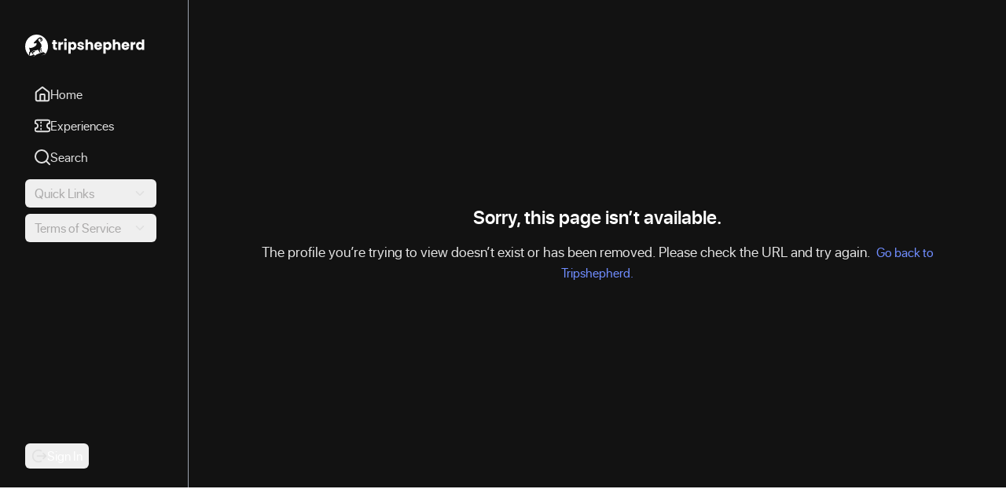

--- FILE ---
content_type: text/html; charset=utf-8
request_url: https://www.tripshepherd.com/blog
body_size: 6559
content:
<!DOCTYPE html><html lang="en" class="__variable_9b9fd1"><head><meta charSet="utf-8"/><meta name="viewport" content="width=device-width, initial-scale=1"/><link rel="stylesheet" href="/_next/static/css/715be398208dca58.css" data-precedence="next"/><link rel="stylesheet" href="/_next/static/css/85eae1a6394818bc.css" data-precedence="next"/><link rel="stylesheet" href="/_next/static/css/65f075e5152f77f7.css" data-precedence="next"/><link rel="stylesheet" href="/_next/static/css/72313199b7132b63.css" data-precedence="next"/><link rel="stylesheet" href="/_next/static/css/adc4cd9f4bef95ae.css" data-precedence="next"/><link rel="stylesheet" href="/_next/static/css/825b93eee77c6e88.css" data-precedence="next"/><link rel="stylesheet" href="/_next/static/css/3cd83cfe34ca397f.css" data-precedence="next"/><link rel="stylesheet" href="/_next/static/css/7da3ad3294d3baf7.css" data-precedence="next"/><link rel="preload" as="script" fetchPriority="low" href="/_next/static/chunks/webpack-2da65b68a971c216.js"/><script src="/_next/static/chunks/4bd1b696-182b6b13bdad92e3.js" async=""></script><script src="/_next/static/chunks/1255-5b80a709d7ef0417.js" async=""></script><script src="/_next/static/chunks/main-app-6ddfe29528564c2f.js" async=""></script><script src="/_next/static/chunks/5239-b5d471afce036544.js" async=""></script><script src="/_next/static/chunks/2619-b8db57ac19da49ac.js" async=""></script><script src="/_next/static/chunks/4921-61efd32af4b901f9.js" async=""></script><script src="/_next/static/chunks/8429-19a51a79cc1539e1.js" async=""></script><script src="/_next/static/chunks/625-52d0d7778d13d0c3.js" async=""></script><script src="/_next/static/chunks/701-d4e59452d444254a.js" async=""></script><script src="/_next/static/chunks/7158-bc531c6a743f7b31.js" async=""></script><script src="/_next/static/chunks/5889-5355b7e69f36c5e1.js" async=""></script><script src="/_next/static/chunks/3663-a0202855c84c00ea.js" async=""></script><script src="/_next/static/chunks/1278-fd89b2dfd6ca4e11.js" async=""></script><script src="/_next/static/chunks/7744-db9ffada8c525dc0.js" async=""></script><script src="/_next/static/chunks/384-60e31fb3fe33c699.js" async=""></script><script src="/_next/static/chunks/app/layout-4180bb30dc2cfeed.js" async=""></script><script src="/_next/static/chunks/app/not-found-fa65b64b109af611.js" async=""></script><script src="/_next/static/chunks/5437-1ee7f76996cadee1.js" async=""></script><script src="/_next/static/chunks/app/%5Busername%5D/(profile)/page-a2918371b8d2e26a.js" async=""></script><link rel="preload" href="https://www.googletagmanager.com/gtag/js?id=G-0X1EW1YQ1N" as="script"/><link rel="preload" href="https://static.klaviyo.com/onsite/js/klaviyo.js?company_id=UjuMNH" as="script"/><meta name="og:type" content="website"/><meta property="og:site_name" content="Tripshepherd"/><meta name="google-site-verification" content="AB5OFUBKh6IVG7jzDy4nH7NVOuvglKggWCGKx5QOnbc"/><meta name="apple-itunes-app" content="app-id=6743070160, app-argument=https://tripshepherd.com"/><link rel="dns-prefetch" href="https://d3hske9hd2ghod.cloudfront.net"/><link rel="preconnect" href="https://d3hske9hd2ghod.cloudfront.net" crossorigin="anonymous"/><link rel="dns-prefetch" href="https://tripshepherd-streaming.s3.us-east-1.amazonaws.com"/><link rel="preconnect" href="https://tripshepherd-streaming.s3.us-east-1.amazonaws.com" crossorigin="anonymous"/><link rel="preload" href="/fonts/sf-pro-display-regular.woff2" as="font" type="font/woff2" crossorigin="anonymous"/><link rel="preload" href="/fonts/sf-pro-display-semibold.woff2" as="font" type="font/woff2" crossorigin="anonymous"/><link rel="preload" href="/fonts/sf-pro-display-bold.woff2" as="font" type="font/woff2" crossorigin="anonymous"/><link rel="preload" href="/fonts/sf-pro-display-heavy.woff2" as="font" type="font/woff2" crossorigin="anonymous"/><meta name="next-size-adjust" content=""/><script src="/_next/static/chunks/polyfills-42372ed130431b0a.js" noModule=""></script></head><body class="antialiased flex flex-col"><div hidden=""><!--$--><!--/$--></div><noscript><iframe src="https://www.googletagmanager.com/ns.html?id=GTM-WCQPRXFF" height="0" width="0" style="display:none;visibility:hidden"></iframe></noscript><div class="flex h-[100dvh] overflow-hidden bg-default"><div class="fixed top-0 left-0 h-[3px] bg-white transition-all z-[10000] duration-300 ease-in-out" style="width:0%;opacity:0"></div><div class="hidden lg:flex h-[100dvh] w-[240px] bg-default text-white flex-col justify-between py-6 border-r border-r-gray-400 z-[200]"><div class="flex-1 min-h-0 overflow-y-auto overscroll-contain flex flex-col items-center w-full pr-2"><a class="cursor-pointer w-full px-8" href="/"><img alt="Tripshepherd Logo" width="152" height="40" decoding="async" data-nimg="1" class="mb-7 mt-5 3xl:mt-10" style="color:transparent" src="/white-tripshepherd-name-logo.svg"/></a><nav class="flex flex-col gap-3 3xl:gap-5 w-full px-8"><div class="cursor-pointer"><a class="flex items-center gap-4 rounded-md px-2 py-1 lg:px-3 lg:py-2 transition hover:bg-modalGray/80 text-secondary" href="/"><img alt="Home Icon" loading="lazy" width="28" height="28" decoding="async" data-nimg="1" class="w-5 h-5  w-5 h-5" style="color:transparent" src="/white-home-icon.svg"/><span class="text-base hidden lg:flex ">Home</span></a></div><div class="cursor-pointer"><a class="flex items-center gap-4 rounded-md px-2 py-1 lg:px-3 lg:py-2 transition hover:bg-modalGray/80 text-secondary" href="/experiences"><img alt="Experiences Icon" loading="lazy" width="28" height="28" decoding="async" data-nimg="1" class="w-5 h-5  w-5 h-5" style="color:transparent" src="/white-experience-icon.svg"/><span class="text-base hidden lg:flex ">Experiences</span></a></div><div class="cursor-pointer"><a class="flex items-center gap-4 rounded-md px-2 py-1 lg:px-3 lg:py-2 transition hover:bg-modalGray/80 text-secondary" href="/search"><img alt="Search Icon" loading="lazy" width="28" height="28" decoding="async" data-nimg="1" class="w-5 h-5  w-5 h-5" style="color:transparent" src="/gray-search-icon.svg"/><span class="text-base hidden lg:flex ">Search</span></a></div><div class="mt-2 w-full"><button type="button" class="flex w-full justify-between items-center px-3 py-1.5 font-normal text-[13px] sm:text-sm lg:text-base text-[#ABAAAA] rounded-md transition hover:bg-modalGray/80 " aria-expanded="false"><span>Quick Links</span><img alt="" loading="lazy" width="18" height="18" decoding="async" data-nimg="1" class="transition-transform rotate-90" style="color:transparent" src="/white-right-arrow.svg"/></button></div><div class="mt-2 w-full"><button type="button" class="flex w-full justify-between items-center px-3 py-1.5 font-normal text-[13px] sm:text-sm lg:text-base text-[#ABAAAA] rounded-md transition hover:bg-modalGray/80 " aria-expanded="false"><span>Terms of Service</span><img alt="" loading="lazy" width="18" height="18" decoding="async" data-nimg="1" class="transition-transform rotate-90" style="color:transparent" src="/white-right-arrow.svg"/></button></div></nav></div><div class="px-8"><button class="cursor-pointer flex items-center gap-4 text-white rounded-md px-2 py-1 hover:bg-black/20 hover:text-primary focus:outline-none focus-visible:ring-2 focus-visible:ring-primary/60"><img alt="Auth Icon" loading="lazy" width="24" height="24" decoding="async" data-nimg="1" class="w-5 h-5" style="color:transparent" src="/logout-icon.svg"/><span class="text-base">Sign In</span></button></div></div><div class="hidden sm:flex lg:hidden h-[100dvh] w-[80px] bg-default text-white flex-col justify-between py-6 border-r border-r-gray-400 z-[301]"><div class="flex-1 min-h-0 overflow-y-auto flex flex-col items-center w-full pr-2 bg-default"><a class="cursor-pointer w-full px-4 justify-center flex" href="/"><img alt="Logo" width="40" height="40" decoding="async" data-nimg="1" class="mb-10 mt-5" style="color:transparent" src="/white-tripshepherd-icon-logo.svg"/></a><nav class="flex flex-col gap-8 w-full px-4"><div class="cursor-pointer"><a class="flex items-center gap-4 rounded-md px-2 py-1 lg:px-3 lg:py-2 transition hover:bg-modalGray/80 text-secondary" href="/"><img alt="Home Icon" loading="lazy" width="28" height="28" decoding="async" data-nimg="1" class="w-5 h-5  w-5 h-5" style="color:transparent" src="/white-home-icon.svg"/><span class="text-base hidden lg:flex ">Home</span></a></div><div class="cursor-pointer"><a class="flex items-center gap-4 rounded-md px-2 py-1 lg:px-3 lg:py-2 transition hover:bg-modalGray/80 text-secondary" href="/experiences"><img alt="Experiences Icon" loading="lazy" width="28" height="28" decoding="async" data-nimg="1" class="w-5 h-5  w-5 h-5" style="color:transparent" src="/white-experience-icon.svg"/><span class="text-base hidden lg:flex ">Experiences</span></a></div><div class="cursor-pointer"><a class="flex items-center gap-4 rounded-md px-2 py-1 lg:px-3 lg:py-2 transition hover:bg-modalGray/80 text-secondary" href="/search"><img alt="Search Icon" loading="lazy" width="28" height="28" decoding="async" data-nimg="1" class="w-5 h-5  w-5 h-5" style="color:transparent" src="/gray-search-icon.svg"/><span class="text-base hidden lg:flex ">Search</span></a></div><button type="button" class="pl-2.5" aria-expanded="false"><img alt="Menu" loading="lazy" width="20" height="20" decoding="async" data-nimg="1" class="transition-transform" style="color:transparent" src="/white-hamburger-menu.svg"/></button><div class="fixed top-0 w-[240px] h-full bg-default text-white z-[-1] px-4 py-7 transition-transform transform -translate-x-full left-0"></div></nav></div><div class="px-4"><button class="cursor-pointer flex justify-center rounded-md px-2 py-1 hover:bg-black/20 hover:text-primary focus:outline-none focus-visible:ring-2 focus-visible:ring-primary/60"><img alt="Auth" loading="lazy" width="24" height="24" decoding="async" data-nimg="1" class="w-5 h-5" style="color:transparent" src="/logout-icon.svg"/></button></div></div><main class="flex-1 overflow-y-auto  scrollbar-hide"><nav class="bg-default h-[70px] py-6 px-3 lg:px-10 flex sm:hidden sticky top-0 z-50 w-full xl:mt-2"><div class="flex items-center justify-between w-full"><a class="cursor-pointer" href="/"><img alt="Tripshepherd Logo" width="152" height="40" decoding="async" data-nimg="1" class="mb-7 mt-5 3xl:mt-10" style="color:transparent" src="/white-tripshepherd-name-logo.svg"/></a><button class="flex justify-center items-center rounded-full w-10 h-10 bg-[#212121] transition-all duration-300" aria-label="Toggle mobile menu"><img alt="Open menu" loading="lazy" width="18" height="16" decoding="async" data-nimg="1" class="transition-all duration-300" style="color:transparent" src="/white-hamburger-menu.svg"/></button></div></nav><div class="fixed top-[70px] left-0 w-[257px] h-[calc(100dvh-70px)] bg-default text-white shadow-lg transform transition-transform duration-300 ease-in-out z-[300] sm:hidden -translate-x-full"><div class="px-4"><div class="mt-2 w-full"><button type="button" class="flex w-full justify-between items-center px-3 py-1.5 font-normal text-[13px] sm:text-sm lg:text-base text-[#ABAAAA] rounded-md transition bg-[#212121] cursor-default" aria-expanded="true" disabled=""><span>Quick Links</span></button><div class="sm:ml-0 lg:ml-3 ml-3 flex flex-col gap-1 mt-1"><a target="_self" class="rounded px-2 py-1.5 text-sm lg:text-base font-medium lg:font-medium w-full text-secondary hover:bg-modalGray/80" href="/about">About</a><a target="_self" class="rounded px-2 py-1.5 text-sm lg:text-base font-medium lg:font-medium w-full text-secondary hover:bg-modalGray/80" href="/become-a-host">Become a Host</a><a target="_self" class="rounded px-2 py-1.5 text-sm lg:text-base font-medium lg:font-medium w-full text-secondary hover:bg-modalGray/80" href="/become-a-creator">Become a Creator</a><a target="_self" class="rounded px-2 py-1.5 text-sm lg:text-base font-medium lg:font-medium w-full text-secondary hover:bg-modalGray/80" href="/events">Events</a></div></div><div class="mt-2 w-full"><button type="button" class="flex w-full justify-between items-center px-3 py-1.5 font-normal text-[13px] sm:text-sm lg:text-base text-[#ABAAAA] rounded-md transition bg-[#212121] cursor-default" aria-expanded="true" disabled=""><span>Terms of Service</span></button><div class="sm:ml-0 lg:ml-3 ml-3 flex flex-col gap-1 mt-1"><a target="_self" class="rounded px-2 py-1.5 text-sm lg:text-base font-medium lg:font-medium w-full text-secondary hover:bg-modalGray/80" href="https://www.tripshepherd.com/terms-and-conditions.html">Terms &amp; Conditions</a><a target="_self" class="rounded px-2 py-1.5 text-sm lg:text-base font-medium lg:font-medium w-full text-secondary hover:bg-modalGray/80" href="https://www.tripshepherd.com/privacy-policy">Privacy Policy</a></div></div></div></div><div class="text-center h-[calc(100vh-100px)] flex flex-col items-center justify-center max-w-5xl mx-auto px-10"><h1 class="text-2xl font-medium text-white">Sorry, this page isn’t available.</h1><p class="text-lg mt-4 text-secondary leading-[1.45]">The profile you’re trying to view doesn’t exist or has been removed. Please check the URL and try again.<!-- -->  <a class="text-base text-[#708DFF] hover:underline mt-2" href="/">Go back to Tripshepherd.</a></p></div></main><nav class="fixed bottom-0 left-0 right-0 bg-black13 border-t border-gray-300 z-[200] h-[60px] flex justify-around items-center sm:hidden"><button class="flex flex-col items-center" role="button" tabindex="0"><img alt="Home" loading="lazy" width="27" height="27" decoding="async" data-nimg="1" class="mb-1 w-5 h-5" style="color:transparent" src="/white-home-icon.svg"/></button><button class="flex flex-col items-center" role="button" tabindex="0"><img alt="Experiences" loading="lazy" width="27" height="27" decoding="async" data-nimg="1" class="mb-1 w-6 h-6" style="color:transparent" src="/white-experience-icon.svg"/></button><button class="flex flex-col items-center" role="button" tabindex="0"><img alt="Search" loading="lazy" width="27" height="27" decoding="async" data-nimg="1" class="mb-1 w-6 h-6" style="color:transparent" src="/gray-search-icon.svg"/></button></nav></div><section class="Toastify" aria-live="polite" aria-atomic="false" aria-relevant="additions text" aria-label="Notifications Alt+T"></section><script src="/_next/static/chunks/webpack-2da65b68a971c216.js" id="_R_" async=""></script><script>(self.__next_f=self.__next_f||[]).push([0])</script><script>self.__next_f.push([1,"1:\"$Sreact.fragment\"\n2:I[41402,[\"5239\",\"static/chunks/5239-b5d471afce036544.js\",\"2619\",\"static/chunks/2619-b8db57ac19da49ac.js\",\"4921\",\"static/chunks/4921-61efd32af4b901f9.js\",\"8429\",\"static/chunks/8429-19a51a79cc1539e1.js\",\"625\",\"static/chunks/625-52d0d7778d13d0c3.js\",\"701\",\"static/chunks/701-d4e59452d444254a.js\",\"7158\",\"static/chunks/7158-bc531c6a743f7b31.js\",\"5889\",\"static/chunks/5889-5355b7e69f36c5e1.js\",\"3663\",\"static/chunks/3663-a0202855c84c00ea.js\",\"1278\",\"static/chunks/1278-fd89b2dfd6ca4e11.js\",\"7744\",\"static/chunks/7744-db9ffada8c525dc0.js\",\"384\",\"static/chunks/384-60e31fb3fe33c699.js\",\"7177\",\"static/chunks/app/layout-4180bb30dc2cfeed.js\"],\"\"]\n8:I[57150,[],\"\"]\n9:I[46577,[\"5239\",\"static/chunks/5239-b5d471afce036544.js\",\"2619\",\"static/chunks/2619-b8db57ac19da49ac.js\",\"4921\",\"static/chunks/4921-61efd32af4b901f9.js\",\"8429\",\"static/chunks/8429-19a51a79cc1539e1.js\",\"625\",\"static/chunks/625-52d0d7778d13d0c3.js\",\"701\",\"static/chunks/701-d4e59452d444254a.js\",\"7158\",\"static/chunks/7158-bc531c6a743f7b31.js\",\"5889\",\"static/chunks/5889-5355b7e69f36c5e1.js\",\"3663\",\"static/chunks/3663-a0202855c84c00ea.js\",\"1278\",\"static/chunks/1278-fd89b2dfd6ca4e11.js\",\"7744\",\"static/chunks/7744-db9ffada8c525dc0.js\",\"384\",\"static/chunks/384-60e31fb3fe33c699.js\",\"7177\",\"static/chunks/app/layout-4180bb30dc2cfeed.js\"],\"default\"]\na:I[96596,[\"5239\",\"static/chunks/5239-b5d471afce036544.js\",\"2619\",\"static/chunks/2619-b8db57ac19da49ac.js\",\"4921\",\"static/chunks/4921-61efd32af4b901f9.js\",\"8429\",\"static/chunks/8429-19a51a79cc1539e1.js\",\"625\",\"static/chunks/625-52d0d7778d13d0c3.js\",\"701\",\"static/chunks/701-d4e59452d444254a.js\",\"7158\",\"static/chunks/7158-bc531c6a743f7b31.js\",\"5889\",\"static/chunks/5889-5355b7e69f36c5e1.js\",\"3663\",\"static/chunks/3663-a0202855c84c00ea.js\",\"1278\",\"static/chunks/1278-fd89b2dfd6ca4e11.js\",\"7744\",\"static/chunks/7744-db9ffada8c525dc0.js\",\"384\",\"static/chunks/384-60e31fb3fe33c699.js\",\"7177\",\"static/chunks/app/layout-4180bb30dc2cfeed.js\"],\"NotFoundProvider\"]\nb:I[30384,[\"5239\",\"static/chunks/5239-b5d471afce036544.js\",\"2619\",\""])</script><script>self.__next_f.push([1,"static/chunks/2619-b8db57ac19da49ac.js\",\"4921\",\"static/chunks/4921-61efd32af4b901f9.js\",\"8429\",\"static/chunks/8429-19a51a79cc1539e1.js\",\"625\",\"static/chunks/625-52d0d7778d13d0c3.js\",\"701\",\"static/chunks/701-d4e59452d444254a.js\",\"7158\",\"static/chunks/7158-bc531c6a743f7b31.js\",\"5889\",\"static/chunks/5889-5355b7e69f36c5e1.js\",\"3663\",\"static/chunks/3663-a0202855c84c00ea.js\",\"1278\",\"static/chunks/1278-fd89b2dfd6ca4e11.js\",\"7744\",\"static/chunks/7744-db9ffada8c525dc0.js\",\"384\",\"static/chunks/384-60e31fb3fe33c699.js\",\"7177\",\"static/chunks/app/layout-4180bb30dc2cfeed.js\"],\"default\"]\nc:I[9766,[],\"\"]\nd:I[98924,[],\"\"]\ne:I[33486,[\"5239\",\"static/chunks/5239-b5d471afce036544.js\",\"2619\",\"static/chunks/2619-b8db57ac19da49ac.js\",\"4345\",\"static/chunks/app/not-found-fa65b64b109af611.js\"],\"default\"]\n11:I[24431,[],\"OutletBoundary\"]\n13:I[15278,[],\"AsyncMetadataOutlet\"]\n15:I[24431,[],\"ViewportBoundary\"]\n17:I[24431,[],\"MetadataBoundary\"]\n18:\"$Sreact.suspense\"\n:HL[\"/_next/static/media/0484562807a97172-s.p.woff2\",\"font\",{\"crossOrigin\":\"\",\"type\":\"font/woff2\"}]\n:HL[\"/_next/static/media/4c285fdca692ea22-s.p.woff2\",\"font\",{\"crossOrigin\":\"\",\"type\":\"font/woff2\"}]\n:HL[\"/_next/static/media/6245472ced48d3be-s.p.woff2\",\"font\",{\"crossOrigin\":\"\",\"type\":\"font/woff2\"}]\n:HL[\"/_next/static/media/7108afb8b1381ad1-s.p.woff2\",\"font\",{\"crossOrigin\":\"\",\"type\":\"font/woff2\"}]\n:HL[\"/_next/static/media/7db6c35d839a711c-s.p.woff2\",\"font\",{\"crossOrigin\":\"\",\"type\":\"font/woff2\"}]\n:HL[\"/_next/static/media/8888a3826f4a3af4-s.p.woff2\",\"font\",{\"crossOrigin\":\"\",\"type\":\"font/woff2\"}]\n:HL[\"/_next/static/media/9e82d62334b205f4-s.p.woff2\",\"font\",{\"crossOrigin\":\"\",\"type\":\"font/woff2\"}]\n:HL[\"/_next/static/media/b957ea75a84b6ea7-s.p.woff2\",\"font\",{\"crossOrigin\":\"\",\"type\":\"font/woff2\"}]\n:HL[\"/_next/static/media/eafabf029ad39a43-s.p.woff2\",\"font\",{\"crossOrigin\":\"\",\"type\":\"font/woff2\"}]\n:HL[\"/_next/static/css/715be398208dca58.css\",\"style\"]\n:HL[\"/_next/static/css/85eae1a6394818bc.css\",\"style\"]\n:HL[\"/_next/static/css/65f075e5152f77f7.css\",\"style\"]\n:HL[\"/_next/static/css/72313199b7132b6"])</script><script>self.__next_f.push([1,"3.css\",\"style\"]\n:HL[\"/_next/static/css/adc4cd9f4bef95ae.css\",\"style\"]\n:HL[\"/_next/static/css/825b93eee77c6e88.css\",\"style\"]\n:HL[\"/_next/static/css/3cd83cfe34ca397f.css\",\"style\"]\n:HL[\"/_next/static/css/7da3ad3294d3baf7.css\",\"style\"]\n"])</script><script>self.__next_f.push([1,"0:{\"P\":null,\"b\":\"Q6DX_9aNIT0qJ63RQ94j7\",\"p\":\"\",\"c\":[\"\",\"blog\"],\"i\":false,\"f\":[[[\"\",{\"children\":[[\"username\",\"blog\",\"d\"],{\"children\":[\"(profile)\",{\"children\":[\"__PAGE__\",{}]}]}]},\"$undefined\",\"$undefined\",true],[\"\",[\"$\",\"$1\",\"c\",{\"children\":[[[\"$\",\"link\",\"0\",{\"rel\":\"stylesheet\",\"href\":\"/_next/static/css/715be398208dca58.css\",\"precedence\":\"next\",\"crossOrigin\":\"$undefined\",\"nonce\":\"$undefined\"}],[\"$\",\"link\",\"1\",{\"rel\":\"stylesheet\",\"href\":\"/_next/static/css/85eae1a6394818bc.css\",\"precedence\":\"next\",\"crossOrigin\":\"$undefined\",\"nonce\":\"$undefined\"}],[\"$\",\"link\",\"2\",{\"rel\":\"stylesheet\",\"href\":\"/_next/static/css/65f075e5152f77f7.css\",\"precedence\":\"next\",\"crossOrigin\":\"$undefined\",\"nonce\":\"$undefined\"}],[\"$\",\"link\",\"3\",{\"rel\":\"stylesheet\",\"href\":\"/_next/static/css/72313199b7132b63.css\",\"precedence\":\"next\",\"crossOrigin\":\"$undefined\",\"nonce\":\"$undefined\"}],[\"$\",\"link\",\"4\",{\"rel\":\"stylesheet\",\"href\":\"/_next/static/css/adc4cd9f4bef95ae.css\",\"precedence\":\"next\",\"crossOrigin\":\"$undefined\",\"nonce\":\"$undefined\"}],[\"$\",\"link\",\"5\",{\"rel\":\"stylesheet\",\"href\":\"/_next/static/css/825b93eee77c6e88.css\",\"precedence\":\"next\",\"crossOrigin\":\"$undefined\",\"nonce\":\"$undefined\"}]],[\"$\",\"html\",null,{\"lang\":\"en\",\"className\":\"__variable_9b9fd1\",\"children\":[[\"$\",\"meta\",null,{\"name\":\"og:type\",\"content\":\"website\"}],[\"$\",\"meta\",null,{\"property\":\"og:site_name\",\"content\":\"Tripshepherd\"}],[\"$\",\"head\",null,{\"children\":[[\"$\",\"$L2\",null,{\"id\":\"google-tag-manager\",\"strategy\":\"afterInteractive\",\"children\":\"\\n              (function(w,d,s,l,i){w[l]=w[l]||[];w[l].push({'gtm.start':\\n              new Date().getTime(),event:'gtm.js'});var f=d.getElementsByTagName(s)[0],\\n              j=d.createElement(s),dl=l!='dataLayer'?'\u0026l='+l:'';j.async=true;j.src=\\n              'https://www.googletagmanager.com/gtm.js?id='+i+dl;f.parentNode.insertBefore(j,f);\\n              })(window,document,'script','dataLayer','GTM-WCQPRXFF');\\n            \"}],[\"$\",\"meta\",null,{\"name\":\"google-site-verification\",\"content\":\"AB5OFUBKh6IVG7jzDy4nH7NVOuvglKggWCGKx5QOnbc\"}],[\"$\",\"meta\",null,{\"name\":\"apple-itunes-app\",\"content\":\"app-id=6743070160, app-argument=https://tripshepherd.com\"}],[\"$\",\"link\",null,{\"rel\":\"dns-prefetch\",\"href\":\"https://d3hske9hd2ghod.cloudfront.net\"}],[\"$\",\"link\",null,{\"rel\":\"preconnect\",\"href\":\"https://d3hske9hd2ghod.cloudfront.net\",\"crossOrigin\":\"anonymous\"}],[\"$\",\"link\",null,{\"rel\":\"dns-prefetch\",\"href\":\"https://tripshepherd-streaming.s3.us-east-1.amazonaws.com\"}],[\"$\",\"link\",null,{\"rel\":\"preconnect\",\"href\":\"https://tripshepherd-streaming.s3.us-east-1.amazonaws.com\",\"crossOrigin\":\"anonymous\"}],[\"$\",\"link\",null,{\"rel\":\"preload\",\"href\":\"/fonts/sf-pro-display-regular.woff2\",\"as\":\"font\",\"type\":\"font/woff2\",\"crossOrigin\":\"anonymous\"}],[\"$\",\"link\",null,{\"rel\":\"preload\",\"href\":\"/fonts/sf-pro-display-semibold.woff2\",\"as\":\"font\",\"type\":\"font/woff2\",\"crossOrigin\":\"anonymous\"}],[\"$\",\"link\",null,{\"rel\":\"preload\",\"href\":\"/fonts/sf-pro-display-bold.woff2\",\"as\":\"font\",\"type\":\"font/woff2\",\"crossOrigin\":\"anonymous\"}],[\"$\",\"link\",null,{\"rel\":\"preload\",\"href\":\"/fonts/sf-pro-display-heavy.woff2\",\"as\":\"font\",\"type\":\"font/woff2\",\"crossOrigin\":\"anonymous\"}],[[\"$\",\"$L2\",null,{\"async\":true,\"src\":\"https://www.googletagmanager.com/gtag/js?id=G-0X1EW1YQ1N\"}],[\"$\",\"$L2\",null,{\"id\":\"google-analytics\",\"children\":\"\\n                window.dataLayer = window.dataLayer || [];\\n                function gtag(){dataLayer.push(arguments);}\\n                gtag('js', new Date());\\n                gtag('config', 'G-0X1EW1YQ1N');\\n              \"}]],[\"$\",\"$L2\",null,{\"id\":\"microsoft-clarity\",\"strategy\":\"afterInteractive\",\"children\":\"\\n      (function(c,l,a,r,i,t,y){\\n          c[a]=c[a] || function(){ (c[a].q = c[a].q || []).push(arguments) };\\n          t = l.createElement(r); t.async = 1; t.src = \\\"https://www.clarity.ms/tag/\\\" + i;\\n          y = l.getElementsByTagName(r)[0];\\n          if (y \u0026\u0026 y.parentNode) {\\n            y.parentNode.insertBefore(t, y);\\n          }\\n      })(window, document, \\\"clarity\\\", \\\"script\\\", \\\"rr00832mby\\\");\\n    \"}],[\"$\",\"$L2\",null,{\"id\":\"klaviyo-onsite\",\"strategy\":\"afterInteractive\",\"src\":\"https://static.klaviyo.com/onsite/js/klaviyo.js?company_id=UjuMNH\"}]]}],[\"$\",\"body\",null,{\"className\":\"antialiased flex flex-col\",\"children\":[[\"$\",\"noscript\",null,{\"children\":[\"$\",\"iframe\",null,{\"src\":\"https://www.googletagmanager.com/ns.html?id=GTM-WCQPRXFF\",\"height\":\"0\",\"width\":\"0\",\"style\":{\"display\":\"none\",\"visibility\":\"hidden\"}}]}],\"$L3\"]}]]}]]}],{\"children\":[[\"username\",\"blog\",\"d\"],\"$L4\",{\"children\":[\"(profile)\",\"$L5\",{\"children\":[\"__PAGE__\",\"$L6\",{},null,false]},null,false]},null,false]},null,false],\"$L7\",false]],\"m\":\"$undefined\",\"G\":[\"$8\",[]],\"s\":false,\"S\":false}\n"])</script><script>self.__next_f.push([1,"3:[\"$\",\"$L9\",null,{\"children\":[\"$\",\"$La\",null,{\"children\":[\"$\",\"$Lb\",null,{\"children\":[\"$\",\"$Lc\",null,{\"parallelRouterKey\":\"children\",\"error\":\"$undefined\",\"errorStyles\":\"$undefined\",\"errorScripts\":\"$undefined\",\"template\":[\"$\",\"$Ld\",null,{}],\"templateStyles\":\"$undefined\",\"templateScripts\":\"$undefined\",\"notFound\":[[\"$\",\"$Le\",null,{}],[]],\"forbidden\":\"$undefined\",\"unauthorized\":\"$undefined\"}]}]}]}]\n4:[\"$\",\"$1\",\"c\",{\"children\":[null,[\"$\",\"$Lc\",null,{\"parallelRouterKey\":\"children\",\"error\":\"$undefined\",\"errorStyles\":\"$undefined\",\"errorScripts\":\"$undefined\",\"template\":[\"$\",\"$Ld\",null,{}],\"templateStyles\":\"$undefined\",\"templateScripts\":\"$undefined\",\"notFound\":\"$undefined\",\"forbidden\":\"$undefined\",\"unauthorized\":\"$undefined\"}]]}]\n5:[\"$\",\"$1\",\"c\",{\"children\":[[[\"$\",\"link\",\"0\",{\"rel\":\"stylesheet\",\"href\":\"/_next/static/css/3cd83cfe34ca397f.css\",\"precedence\":\"next\",\"crossOrigin\":\"$undefined\",\"nonce\":\"$undefined\"}],[\"$\",\"link\",\"1\",{\"rel\":\"stylesheet\",\"href\":\"/_next/static/css/7da3ad3294d3baf7.css\",\"precedence\":\"next\",\"crossOrigin\":\"$undefined\",\"nonce\":\"$undefined\"}]],\"$Lf\"]}]\n6:[\"$\",\"$1\",\"c\",{\"children\":[\"$L10\",null,[\"$\",\"$L11\",null,{\"children\":[\"$L12\",[\"$\",\"$L13\",null,{\"promise\":\"$@14\"}]]}]]}]\n7:[\"$\",\"$1\",\"h\",{\"children\":[null,[[\"$\",\"$L15\",null,{\"children\":\"$L16\"}],[\"$\",\"meta\",null,{\"name\":\"next-size-adjust\",\"content\":\"\"}]],[\"$\",\"$L17\",null,{\"children\":[\"$\",\"div\",null,{\"hidden\":true,\"children\":[\"$\",\"$18\",null,{\"fallback\":null,\"children\":\"$L19\"}]}]}]]}]\n16:[[\"$\",\"meta\",\"0\",{\"charSet\":\"utf-8\"}],[\"$\",\"meta\",\"1\",{\"name\":\"viewport\",\"content\":\"width=device-width, initial-scale=1\"}]]\n12:null\n"])</script><script>self.__next_f.push([1,"1a:I[66852,[\"5239\",\"static/chunks/5239-b5d471afce036544.js\",\"2619\",\"static/chunks/2619-b8db57ac19da49ac.js\",\"4921\",\"static/chunks/4921-61efd32af4b901f9.js\",\"5437\",\"static/chunks/5437-1ee7f76996cadee1.js\",\"7180\",\"static/chunks/app/%5Busername%5D/(profile)/page-a2918371b8d2e26a.js\"],\"default\"]\nf:[\"$\",\"$L1a\",null,{\"message\":\"The profile you’re trying to view doesn’t exist or has been removed. Please check the URL and try again.\"}]\n10:[\"$\",\"$L1a\",null,{\"message\":\"The profile you’re trying to view doesn’t exist or has been removed. Please check the URL and try again.\"}]\n14:{\"metadata\":[],\"error\":null,\"digest\":\"$undefined\"}\n19:\"$14:metadata\"\n"])</script></body></html>

--- FILE ---
content_type: text/css
request_url: https://www.tripshepherd.com/_next/static/css/825b93eee77c6e88.css
body_size: 18508
content:
@font-face{font-family:SF Pro Display;src:url(/fonts/sf-pro-display-regular.woff2) format("woff2");font-weight:400;font-style:normal;font-display:swap}@font-face{font-family:SF Pro Display;src:url(/fonts/sf-pro-display-semibold.woff2) format("woff2");font-weight:500;font-style:normal;font-display:swap}@font-face{font-family:SF Pro Display;src:url(/fonts/sf-pro-display-bold.woff2) format("woff2");font-weight:600;font-style:normal;font-display:swap}@font-face{font-family:SF Pro Display;src:url(/fonts/sf-pro-display-heavy.woff2) format("woff2");font-weight:700;font-style:normal;font-display:swap}*,:after,:before{--tw-border-spacing-x:0;--tw-border-spacing-y:0;--tw-translate-x:0;--tw-translate-y:0;--tw-rotate:0;--tw-skew-x:0;--tw-skew-y:0;--tw-scale-x:1;--tw-scale-y:1;--tw-pan-x: ;--tw-pan-y: ;--tw-pinch-zoom: ;--tw-scroll-snap-strictness:proximity;--tw-gradient-from-position: ;--tw-gradient-via-position: ;--tw-gradient-to-position: ;--tw-ordinal: ;--tw-slashed-zero: ;--tw-numeric-figure: ;--tw-numeric-spacing: ;--tw-numeric-fraction: ;--tw-ring-inset: ;--tw-ring-offset-width:0px;--tw-ring-offset-color:#fff;--tw-ring-color:rgb(59 130 246/0.5);--tw-ring-offset-shadow:0 0 #0000;--tw-ring-shadow:0 0 #0000;--tw-shadow:0 0 #0000;--tw-shadow-colored:0 0 #0000;--tw-blur: ;--tw-brightness: ;--tw-contrast: ;--tw-grayscale: ;--tw-hue-rotate: ;--tw-invert: ;--tw-saturate: ;--tw-sepia: ;--tw-drop-shadow: ;--tw-backdrop-blur: ;--tw-backdrop-brightness: ;--tw-backdrop-contrast: ;--tw-backdrop-grayscale: ;--tw-backdrop-hue-rotate: ;--tw-backdrop-invert: ;--tw-backdrop-opacity: ;--tw-backdrop-saturate: ;--tw-backdrop-sepia: ;--tw-contain-size: ;--tw-contain-layout: ;--tw-contain-paint: ;--tw-contain-style: }::backdrop{--tw-border-spacing-x:0;--tw-border-spacing-y:0;--tw-translate-x:0;--tw-translate-y:0;--tw-rotate:0;--tw-skew-x:0;--tw-skew-y:0;--tw-scale-x:1;--tw-scale-y:1;--tw-pan-x: ;--tw-pan-y: ;--tw-pinch-zoom: ;--tw-scroll-snap-strictness:proximity;--tw-gradient-from-position: ;--tw-gradient-via-position: ;--tw-gradient-to-position: ;--tw-ordinal: ;--tw-slashed-zero: ;--tw-numeric-figure: ;--tw-numeric-spacing: ;--tw-numeric-fraction: ;--tw-ring-inset: ;--tw-ring-offset-width:0px;--tw-ring-offset-color:#fff;--tw-ring-color:rgb(59 130 246/0.5);--tw-ring-offset-shadow:0 0 #0000;--tw-ring-shadow:0 0 #0000;--tw-shadow:0 0 #0000;--tw-shadow-colored:0 0 #0000;--tw-blur: ;--tw-brightness: ;--tw-contrast: ;--tw-grayscale: ;--tw-hue-rotate: ;--tw-invert: ;--tw-saturate: ;--tw-sepia: ;--tw-drop-shadow: ;--tw-backdrop-blur: ;--tw-backdrop-brightness: ;--tw-backdrop-contrast: ;--tw-backdrop-grayscale: ;--tw-backdrop-hue-rotate: ;--tw-backdrop-invert: ;--tw-backdrop-opacity: ;--tw-backdrop-saturate: ;--tw-backdrop-sepia: ;--tw-contain-size: ;--tw-contain-layout: ;--tw-contain-paint: ;--tw-contain-style: }/*
! tailwindcss v3.4.19 | MIT License | https://tailwindcss.com
*/*,:after,:before{box-sizing:border-box;border:0 solid #e5e7eb}:after,:before{--tw-content:""}:host,html{line-height:1.5;-webkit-text-size-adjust:100%;-moz-tab-size:4;tab-size:4;font-family:ui-sans-serif,system-ui,sans-serif,Apple Color Emoji,Segoe UI Emoji,Segoe UI Symbol,Noto Color Emoji;font-feature-settings:normal;font-variation-settings:normal;-webkit-tap-highlight-color:transparent}body{margin:0;line-height:inherit}hr{height:0;color:inherit;border-top-width:1px}abbr:where([title]){text-decoration:underline dotted}h1,h2,h3,h4,h5,h6{font-size:inherit;font-weight:inherit}a{color:inherit;text-decoration:inherit}b,strong{font-weight:bolder}code,kbd,pre,samp{font-family:ui-monospace,SFMono-Regular,Menlo,Monaco,Consolas,Liberation Mono,Courier New,monospace;font-feature-settings:normal;font-variation-settings:normal;font-size:1em}small{font-size:80%}sub,sup{font-size:75%;line-height:0;position:relative;vertical-align:baseline}sub{bottom:-.25em}sup{top:-.5em}table{text-indent:0;border-color:inherit;border-collapse:collapse}button,input,optgroup,select,textarea{font-family:inherit;font-feature-settings:inherit;font-variation-settings:inherit;font-size:100%;font-weight:inherit;line-height:inherit;letter-spacing:inherit;color:inherit;margin:0;padding:0}button,select{text-transform:none}button,input:where([type=button]),input:where([type=reset]),input:where([type=submit]){-webkit-appearance:button;background-color:transparent;background-image:none}:-moz-focusring{outline:auto}:-moz-ui-invalid{box-shadow:none}progress{vertical-align:baseline}::-webkit-inner-spin-button,::-webkit-outer-spin-button{height:auto}[type=search]{-webkit-appearance:textfield;outline-offset:-2px}::-webkit-search-decoration{-webkit-appearance:none}::-webkit-file-upload-button{-webkit-appearance:button;font:inherit}summary{display:list-item}blockquote,dd,dl,figure,h1,h2,h3,h4,h5,h6,hr,p,pre{margin:0}fieldset{margin:0}fieldset,legend{padding:0}menu,ol,ul{list-style:none;margin:0;padding:0}dialog{padding:0}textarea{resize:vertical}input::placeholder,textarea::placeholder{opacity:1;color:#9ca3af}[role=button],button{cursor:pointer}:disabled{cursor:default}audio,canvas,embed,iframe,img,object,svg,video{display:block;vertical-align:middle}img,video{max-width:100%;height:auto}[hidden]:where(:not([hidden=until-found])){display:none}.container{width:100%}@media (min-width:250px){.container{max-width:250px}}@media (min-width:340px){.container{max-width:340px}}@media (min-width:360px){.container{max-width:360px}}@media (min-width:370px){.container{max-width:370px}}@media (min-width:390px){.container{max-width:390px}}@media (min-width:412px){.container{max-width:412px}}@media (min-width:425px){.container{max-width:425px}}@media (min-width:500px){.container{max-width:500px}}@media (min-width:539px){.container{max-width:539px}}@media (min-width:571px){.container{max-width:571px}}@media (min-width:640px){.container{max-width:640px}}@media (min-width:768px){.container{max-width:768px}}@media (min-width:945px){.container{max-width:945px}}@media (min-width:1024px){.container{max-width:1024px}}@media (min-width:1025px){.container{max-width:1025px}}@media (min-width:1280px){.container{max-width:1280px}}@media (min-width:1440px){.container{max-width:1440px}}@media (min-width:1536px){.container{max-width:1536px}}@media (min-width:1800px){.container{max-width:1800px}}@media (min-width:2000px){.container{max-width:2000px}}@media (min-width:2200px){.container{max-width:2200px}}.pointer-events-none{pointer-events:none}.pointer-events-auto{pointer-events:auto}.visible{visibility:visible}.invisible{visibility:hidden}.static{position:static}.fixed{position:fixed}.absolute{position:absolute}.relative{position:relative}.sticky{position:sticky}.inset-0{inset:0}.-bottom-16{bottom:-4rem}.-bottom-2{bottom:-.5rem}.-bottom-\[0\]{bottom:0}.-left-11{left:-2.75rem}.-left-2{left:-.5rem}.-left-3{left:-.75rem}.-left-4{left:-1rem}.-left-48{left:-12rem}.-left-\[135px\]{left:-135px}.-left-\[150px\]{left:-150px}.-right-1{right:-.25rem}.-right-10{right:-2.5rem}.-right-2{right:-.5rem}.-right-40{right:-10rem}.-right-\[60\%\]{right:-60%}.-top-1{top:-.25rem}.-top-40{top:-10rem}.-top-8{top:-2rem}.-top-\[-2px\]{top:2px}.-top-\[22rem\]{top:-22rem}.-top-\[2px\]{top:-2px}.-top-\[3rem\]{top:-3rem}.-top-\[5rem\]{top:-5rem}.-top-\[7rem\]{top:-7rem}.-top-\[80px\]{top:-80px}.bottom-0{bottom:0}.bottom-1{bottom:.25rem}.bottom-10{bottom:2.5rem}.bottom-16{bottom:4rem}.bottom-2\.5{bottom:.625rem}.bottom-20{bottom:5rem}.bottom-3{bottom:.75rem}.bottom-4{bottom:1rem}.bottom-7{bottom:1.75rem}.bottom-\[-0\.75rem\]{bottom:-.75rem}.bottom-\[0px\],.bottom-\[0rem\]{bottom:0}.bottom-\[140px\]{bottom:140px}.bottom-\[15px\]{bottom:15px}.bottom-\[2rem\]{bottom:2rem}.bottom-\[55px\]{bottom:55px}.bottom-\[60px\]{bottom:60px}.bottom-\[80px\]{bottom:80px}.bottom-full{bottom:100%}.left-0{left:0}.left-1{left:.25rem}.left-1\/2{left:50%}.left-2{left:.5rem}.left-20{left:5rem}.left-3{left:.75rem}.left-4{left:1rem}.left-\[0px\],.left-\[0rem\]{left:0}.left-\[100px\]{left:100px}.left-\[145px\]{left:145px}.left-\[180px\]{left:180px}.left-\[8\.75rem\]{left:8.75rem}.left-\[85\%\]{left:85%}.left-full{left:100%}.right-0{right:0}.right-1{right:.25rem}.right-10{right:2.5rem}.right-14{right:3.5rem}.right-2{right:.5rem}.right-3{right:.75rem}.right-3\.5{right:.875rem}.right-4{right:1rem}.right-5{right:1.25rem}.right-6{right:1.5rem}.right-8{right:2rem}.right-\[-75px\]{right:-75px}.right-\[0\.25rem\]{right:.25rem}.right-\[0px\]{right:0}.right-\[10\%\]{right:10%}.right-\[150px\]{right:150px}.right-\[15px\]{right:15px}.right-\[7px\]{right:7px}.right-full{right:100%}.top-0{top:0}.top-1{top:.25rem}.top-1\/2{top:50%}.top-10{top:2.5rem}.top-12{top:3rem}.top-14{top:3.5rem}.top-2{top:.5rem}.top-3{top:.75rem}.top-3\.5{top:.875rem}.top-4{top:1rem}.top-5{top:1.25rem}.top-6{top:1.5rem}.top-7{top:1.75rem}.top-8{top:2rem}.top-\[-100px\]{top:-100px}.top-\[-10px\]{top:-10px}.top-\[-115px\]{top:-115px}.top-\[-18rem\]{top:-18rem}.top-\[-21rem\]{top:-21rem}.top-\[0px\]{top:0}.top-\[360px\]{top:360px}.top-\[400px\]{top:400px}.top-\[45\%\]{top:45%}.top-\[4rem\]{top:4rem}.top-\[55px\]{top:55px}.top-\[5px\]{top:5px}.top-\[70px\]{top:70px}.top-\[750px\]{top:750px}.top-\[7px\]{top:7px}.top-full{top:100%}.z-0{z-index:0}.z-10{z-index:10}.z-20{z-index:20}.z-30{z-index:30}.z-40{z-index:40}.z-50{z-index:50}.z-\[-1\]{z-index:-1}.z-\[10000\]{z-index:10000}.z-\[1000\]{z-index:1000}.z-\[100\]{z-index:100}.z-\[1010\]{z-index:1010}.z-\[10\]{z-index:10}.z-\[1150\]{z-index:1150}.z-\[1160\]{z-index:1160}.z-\[1200\]{z-index:1200}.z-\[150\]{z-index:150}.z-\[15\]{z-index:15}.z-\[2000\]{z-index:2000}.z-\[200\]{z-index:200}.z-\[20\]{z-index:20}.z-\[210\]{z-index:210}.z-\[25\]{z-index:25}.z-\[300\]{z-index:300}.z-\[301\]{z-index:301}.z-\[30\]{z-index:30}.z-\[310\]{z-index:310}.z-\[5000\]{z-index:5000}.z-\[50\]{z-index:50}.z-\[60\]{z-index:60}.z-\[9999\]{z-index:9999}.m-0{margin:0}.m-1{margin:.25rem}.m-6{margin:1.5rem}.-mx-4{margin-left:-1rem;margin-right:-1rem}.-mx-5{margin-left:-1.25rem;margin-right:-1.25rem}.-mx-7{margin-left:-1.75rem;margin-right:-1.75rem}.mx-0{margin-left:0;margin-right:0}.mx-1{margin-left:.25rem;margin-right:.25rem}.mx-10{margin-left:2.5rem;margin-right:2.5rem}.mx-12{margin-left:3rem;margin-right:3rem}.mx-2{margin-left:.5rem;margin-right:.5rem}.mx-4{margin-left:1rem;margin-right:1rem}.mx-5{margin-left:1.25rem;margin-right:1.25rem}.mx-8{margin-left:2rem;margin-right:2rem}.mx-\[4px\]{margin-left:4px;margin-right:4px}.mx-auto{margin-left:auto;margin-right:auto}.my-1{margin-top:.25rem;margin-bottom:.25rem}.my-10{margin-top:2.5rem;margin-bottom:2.5rem}.my-2{margin-top:.5rem;margin-bottom:.5rem}.my-3{margin-top:.75rem;margin-bottom:.75rem}.my-4{margin-top:1rem;margin-bottom:1rem}.my-5{margin-top:1.25rem;margin-bottom:1.25rem}.my-6{margin-top:1.5rem;margin-bottom:1.5rem}.my-8{margin-top:2rem;margin-bottom:2rem}.-mb-2{margin-bottom:-.5rem}.-mb-4{margin-bottom:-1rem}.-ml-1{margin-left:-.25rem}.-ml-2{margin-left:-.5rem}.-ml-2\.5{margin-left:-.625rem}.-ml-4{margin-left:-1rem}.-mt-1{margin-top:-.25rem}.-mt-1\.5{margin-top:-.375rem}.-mt-12{margin-top:-3rem}.-mt-2{margin-top:-.5rem}.-mt-2\.5{margin-top:-.625rem}.-mt-3{margin-top:-.75rem}.mb-0{margin-bottom:0}.mb-0\.5{margin-bottom:.125rem}.mb-1{margin-bottom:.25rem}.mb-10{margin-bottom:2.5rem}.mb-14{margin-bottom:3.5rem}.mb-16{margin-bottom:4rem}.mb-2{margin-bottom:.5rem}.mb-20{margin-bottom:5rem}.mb-28{margin-bottom:7rem}.mb-3{margin-bottom:.75rem}.mb-4{margin-bottom:1rem}.mb-5{margin-bottom:1.25rem}.mb-6{margin-bottom:1.5rem}.mb-7{margin-bottom:1.75rem}.mb-8{margin-bottom:2rem}.mb-\[20px\]{margin-bottom:20px}.mb-\[30px\]{margin-bottom:30px}.ml-0{margin-left:0}.ml-1{margin-left:.25rem}.ml-10{margin-left:2.5rem}.ml-2{margin-left:.5rem}.ml-3{margin-left:.75rem}.ml-4{margin-left:1rem}.ml-5{margin-left:1.25rem}.ml-7{margin-left:1.75rem}.ml-8{margin-left:2rem}.ml-\[-8\]{margin-left:-8}.ml-\[3px\]{margin-left:3px}.ml-auto{margin-left:auto}.mr-1{margin-right:.25rem}.mr-1\.5{margin-right:.375rem}.mr-2{margin-right:.5rem}.mr-2\.5{margin-right:.625rem}.mr-3{margin-right:.75rem}.mr-4{margin-right:1rem}.mr-\[6px\]{margin-right:6px}.mt-0{margin-top:0}.mt-0\.5{margin-top:.125rem}.mt-1{margin-top:.25rem}.mt-1\.5{margin-top:.375rem}.mt-10{margin-top:2.5rem}.mt-12{margin-top:3rem}.mt-2{margin-top:.5rem}.mt-20{margin-top:5rem}.mt-24{margin-top:6rem}.mt-28{margin-top:7rem}.mt-3{margin-top:.75rem}.mt-4{margin-top:1rem}.mt-5{margin-top:1.25rem}.mt-6{margin-top:1.5rem}.mt-7{margin-top:1.75rem}.mt-8{margin-top:2rem}.mt-9{margin-top:2.25rem}.mt-\[-150px\]{margin-top:-150px}.mt-\[0\.5px\]{margin-top:.5px}.mt-\[10px\]{margin-top:10px}.mt-\[2px\]{margin-top:2px}.mt-\[3px\]{margin-top:3px}.mt-auto{margin-top:auto}.line-clamp-2{overflow:hidden;display:-webkit-box;-webkit-box-orient:vertical;-webkit-line-clamp:2}.block{display:block}.inline-block{display:inline-block}.inline{display:inline}.flex{display:flex}.inline-flex{display:inline-flex}.grid{display:grid}.contents{display:contents}.hidden{display:none}.aspect-\[16\/11\]{aspect-ratio:16/11}.\!h-10{height:2.5rem!important}.\!h-11{height:2.75rem!important}.\!h-7{height:1.75rem!important}.\!h-8{height:2rem!important}.\!h-\[665px\]{height:665px!important}.h-0\.5{height:.125rem}.h-1{height:.25rem}.h-1\.5{height:.375rem}.h-10{height:2.5rem}.h-11{height:2.75rem}.h-12{height:3rem}.h-14{height:3.5rem}.h-16{height:4rem}.h-2{height:.5rem}.h-2\.5{height:.625rem}.h-20{height:5rem}.h-24{height:6rem}.h-3{height:.75rem}.h-4{height:1rem}.h-48{height:12rem}.h-5{height:1.25rem}.h-6{height:1.5rem}.h-64{height:16rem}.h-7{height:1.75rem}.h-8{height:2rem}.h-9{height:2.25rem}.h-\[0\.3px\]{height:.3px}.h-\[0\.4px\]{height:.4px}.h-\[0\.5px\]{height:.5px}.h-\[0\.6px\]{height:.6px}.h-\[100dvh\]{height:100dvh}.h-\[100px\]{height:100px}.h-\[100vh\]{height:100vh}.h-\[10px\]{height:10px}.h-\[110px\]{height:110px}.h-\[11px\]{height:11px}.h-\[120px\]{height:120px}.h-\[128px\]{height:128px}.h-\[130px\]{height:130px}.h-\[136px\]{height:136px}.h-\[140px\]{height:140px}.h-\[14px\]{height:14px}.h-\[150px\]{height:150px}.h-\[15px\]{height:15px}.h-\[160px\]{height:160px}.h-\[165px\]{height:165px}.h-\[170px\]{height:170px}.h-\[172px\]{height:172px}.h-\[18px\]{height:18px}.h-\[1px\]{height:1px}.h-\[200px\]{height:200px}.h-\[20px\]{height:20px}.h-\[210px\]{height:210px}.h-\[223px\]{height:223px}.h-\[230px\]{height:230px}.h-\[237px\]{height:237px}.h-\[24rem\]{height:24rem}.h-\[250px\]{height:250px}.h-\[260px\]{height:260px}.h-\[26vh\]{height:26vh}.h-\[270px\]{height:270px}.h-\[28px\]{height:28px}.h-\[28vh\]{height:28vh}.h-\[29px\]{height:29px}.h-\[30\%\]{height:30%}.h-\[300px\]{height:300px}.h-\[30px\]{height:30px}.h-\[310px\]{height:310px}.h-\[330px\]{height:330px}.h-\[335px\]{height:335px}.h-\[33px\]{height:33px}.h-\[34px\]{height:34px}.h-\[350px\]{height:350px}.h-\[35px\]{height:35px}.h-\[36px\]{height:36px}.h-\[38px\]{height:38px}.h-\[3px\]{height:3px}.h-\[40dvh\]{height:40dvh}.h-\[40px\]{height:40px}.h-\[40vh\]{height:40vh}.h-\[411px\]{height:411px}.h-\[423px\]{height:423px}.h-\[42px\]{height:42px}.h-\[43px\]{height:43px}.h-\[440px\]{height:440px}.h-\[44px\]{height:44px}.h-\[45px\]{height:45px}.h-\[46px\]{height:46px}.h-\[481px\]{height:481px}.h-\[48px\]{height:48px}.h-\[4px\]{height:4px}.h-\[500px\]{height:500px}.h-\[50px\]{height:50px}.h-\[50vh\]{height:50vh}.h-\[525px\]{height:525px}.h-\[52px\]{height:52px}.h-\[530px\]{height:530px}.h-\[550px\]{height:550px}.h-\[55px\]{height:55px}.h-\[56px\]{height:56px}.h-\[580px\]{height:580px}.h-\[58px\]{height:58px}.h-\[600px\]{height:600px}.h-\[60dvh\]{height:60dvh}.h-\[60px\]{height:60px}.h-\[61px\]{height:61px}.h-\[62px\]{height:62px}.h-\[65dvh\]{height:65dvh}.h-\[65px\]{height:65px}.h-\[70\%\]{height:70%}.h-\[70px\]{height:70px}.h-\[72px\]{height:72px}.h-\[75vh\]{height:75vh}.h-\[78px\]{height:78px}.h-\[80px\]{height:80px}.h-\[80vh\]{height:80vh}.h-\[84vh\]{height:84vh}.h-\[85px\]{height:85px}.h-\[85vh\]{height:85vh}.h-\[90vh\]{height:90vh}.h-\[92vh\]{height:92vh}.h-\[94px\]{height:94px}.h-\[calc\(100\%-40px\)\]{height:calc(100% - 40px)}.h-\[calc\(100dvh\)\]{height:calc(100dvh)}.h-\[calc\(100dvh-120px\)\]{height:calc(100dvh - 120px)}.h-\[calc\(100dvh-70px\)\]{height:calc(100dvh - 70px)}.h-\[calc\(100vh-100px\)\]{height:calc(100vh - 100px)}.h-\[calc\(100vh-110px\)\]{height:calc(100vh - 110px)}.h-\[calc\(100vh-170px\)\]{height:calc(100vh - 170px)}.h-\[calc\(100vh-195px\)\]{height:calc(100vh - 195px)}.h-\[calc\(100vh-400px\)\]{height:calc(100vh - 400px)}.h-\[calc\(100vh-430px\)\]{height:calc(100vh - 430px)}.h-\[calc\(100vh-45px\)\]{height:calc(100vh - 45px)}.h-\[calc\(100vh-60px\)\]{height:calc(100vh - 60px)}.h-\[calc\(100vh-70px\)\]{height:calc(100vh - 70px)}.h-\[calc\(100vh-80px\)\]{height:calc(100vh - 80px)}.h-\[calc\(90dvh\)\]{height:calc(90dvh)}.h-auto{height:auto}.h-fit{height:fit-content}.h-full{height:100%}.h-px{height:1px}.h-screen{height:100vh}.max-h-\[10\.5rem\]{max-height:10.5rem}.max-h-\[150px\]{max-height:150px}.max-h-\[16rem\]{max-height:16rem}.max-h-\[20rem\]{max-height:20rem}.max-h-\[24rem\]{max-height:24rem}.max-h-\[260px\]{max-height:260px}.max-h-\[268px\]{max-height:268px}.max-h-\[320px\]{max-height:320px}.max-h-\[575px\]{max-height:575px}.max-h-\[60dvh\]{max-height:60dvh}.max-h-\[660px\]{max-height:660px}.max-h-\[700px\]{max-height:700px}.max-h-\[70vh\]{max-height:70vh}.max-h-\[80vh\]{max-height:80vh}.max-h-\[90vh\]{max-height:90vh}.max-h-\[calc\(100vh-160px\)\]{max-height:calc(100vh - 160px)}.max-h-\[calc\(100vh-200px\)\]{max-height:calc(100vh - 200px)}.max-h-full{max-height:100%}.max-h-screen{max-height:100vh}.min-h-0{min-height:0}.min-h-4{min-height:1rem}.min-h-\[100dvh\]{min-height:100dvh}.min-h-\[120px\]{min-height:120px}.min-h-\[145px\]{min-height:145px}.min-h-\[20px\]{min-height:20px}.min-h-\[307px\]{min-height:307px}.min-h-\[43px\]{min-height:43px}.min-h-\[50vh\]{min-height:50vh}.min-h-\[650px\]{min-height:650px}.min-h-screen{min-height:100vh}.\!w-11{width:2.75rem!important}.\!w-7{width:1.75rem!important}.\!w-\[91\%\]{width:91%!important}.w-0\.5{width:.125rem}.w-1{width:.25rem}.w-1\.5{width:.375rem}.w-1\/2{width:50%}.w-1\/3{width:33.333333%}.w-1\/4{width:25%}.w-10{width:2.5rem}.w-10\/12{width:83.333333%}.w-12{width:3rem}.w-14{width:3.5rem}.w-16{width:4rem}.w-2{width:.5rem}.w-2\.5{width:.625rem}.w-20{width:5rem}.w-24{width:6rem}.w-28{width:7rem}.w-3{width:.75rem}.w-3\/4{width:75%}.w-32{width:8rem}.w-36{width:9rem}.w-4{width:1rem}.w-4\/5{width:80%}.w-40{width:10rem}.w-44{width:11rem}.w-48{width:12rem}.w-5{width:1.25rem}.w-5\/6{width:83.333333%}.w-56{width:14rem}.w-6{width:1.5rem}.w-7{width:1.75rem}.w-8{width:2rem}.w-8\/12{width:66.666667%}.w-80{width:20rem}.w-9{width:2.25rem}.w-\[0\.7px\]{width:.7px}.w-\[100\%\]{width:100%}.w-\[100px\]{width:100px}.w-\[102px\]{width:102px}.w-\[105px\]{width:105px}.w-\[10px\]{width:10px}.w-\[110px\]{width:110px}.w-\[120px\]{width:120px}.w-\[144px\]{width:144px}.w-\[148px\]{width:148px}.w-\[14px\]{width:14px}.w-\[150px\]{width:150px}.w-\[15px\]{width:15px}.w-\[160px\]{width:160px}.w-\[16rem\]{width:16rem}.w-\[170px\]{width:170px}.w-\[180px\]{width:180px}.w-\[189px\]{width:189px}.w-\[18px\]{width:18px}.w-\[190px\]{width:190px}.w-\[1px\]{width:1px}.w-\[200px\]{width:200px}.w-\[210px\]{width:210px}.w-\[220px\]{width:220px}.w-\[22px\]{width:22px}.w-\[240px\]{width:240px}.w-\[250px\]{width:250px}.w-\[257px\]{width:257px}.w-\[260px\]{width:260px}.w-\[275px\]{width:275px}.w-\[277px\]{width:277px}.w-\[280px\]{width:280px}.w-\[28px\]{width:28px}.w-\[28rem\]{width:28rem}.w-\[30\%\]{width:30%}.w-\[300px\]{width:300px}.w-\[308px\]{width:308px}.w-\[30px\]{width:30px}.w-\[318px\]{width:318px}.w-\[320px\]{width:320px}.w-\[330px\]{width:330px}.w-\[33px\]{width:33px}.w-\[340px\]{width:340px}.w-\[35\%\]{width:35%}.w-\[35px\]{width:35px}.w-\[40px\]{width:40px}.w-\[43px\]{width:43px}.w-\[43rem\]{width:43rem}.w-\[460px\]{width:460px}.w-\[4px\]{width:4px}.w-\[500px\]{width:500px}.w-\[515px\]{width:515px}.w-\[52px\]{width:52px}.w-\[55px\]{width:55px}.w-\[56px\]{width:56px}.w-\[60\%\]{width:60%}.w-\[60px\]{width:60px}.w-\[62px\]{width:62px}.w-\[72px\]{width:72px}.w-\[780px\]{width:780px}.w-\[80\%\]{width:80%}.w-\[80px\]{width:80px}.w-\[85px\]{width:85px}.w-\[90\%\]{width:90%}.w-\[90px\]{width:90px}.w-\[92px\]{width:92px}.w-\[95\%\]{width:95%}.w-auto{width:auto}.w-fit{width:fit-content}.w-full{width:100%}.w-screen{width:100vw}.min-w-4{min-width:1rem}.min-w-5{min-width:1.25rem}.min-w-\[0\]{min-width:0}.min-w-\[100px\]{min-width:100px}.min-w-\[140px\]{min-width:140px}.min-w-\[20rem\]{min-width:20rem}.min-w-\[250px\]{min-width:250px}.min-w-\[60px\]{min-width:60px}.min-w-\[85px\]{min-width:85px}.min-w-max{min-width:max-content}.\!max-w-\[570px\]{max-width:570px!important}.max-w-2xl{max-width:42rem}.max-w-3xl{max-width:48rem}.max-w-4xl{max-width:56rem}.max-w-5xl{max-width:64rem}.max-w-6xl{max-width:72rem}.max-w-72{max-width:18rem}.max-w-\[110rem\]{max-width:110rem}.max-w-\[120px\]{max-width:120px}.max-w-\[140px\]{max-width:140px}.max-w-\[144px\]{max-width:144px}.max-w-\[150px\]{max-width:150px}.max-w-\[200px\]{max-width:200px}.max-w-\[240px\]{max-width:240px}.max-w-\[250px\]{max-width:250px}.max-w-\[260px\]{max-width:260px}.max-w-\[270px\]{max-width:270px}.max-w-\[294px\]{max-width:294px}.max-w-\[300px\]{max-width:300px}.max-w-\[30rem\]{max-width:30rem}.max-w-\[340px\]{max-width:340px}.max-w-\[34rem\]{max-width:34rem}.max-w-\[350px\]{max-width:350px}.max-w-\[356px\]{max-width:356px}.max-w-\[370px\]{max-width:370px}.max-w-\[375px\]{max-width:375px}.max-w-\[400px\]{max-width:400px}.max-w-\[500px\]{max-width:500px}.max-w-\[540px\]{max-width:540px}.max-w-\[580px\]{max-width:580px}.max-w-\[613px\]{max-width:613px}.max-w-\[80\%\]{max-width:80%}.max-w-\[85rem\]{max-width:85rem}.max-w-\[870px\]{max-width:870px}.max-w-\[886px\]{max-width:886px}.max-w-\[990px\]{max-width:990px}.max-w-full{max-width:100%}.max-w-lg{max-width:32rem}.max-w-md{max-width:28rem}.max-w-screen-2xl{max-width:1536px}.max-w-screen-xl{max-width:1280px}.max-w-sm{max-width:24rem}.max-w-xl{max-width:36rem}.max-w-xs{max-width:20rem}.flex-1{flex:1 1 0%}.flex-shrink-0,.shrink-0{flex-shrink:0}.flex-grow,.grow{flex-grow:1}.-translate-x-1\/2{--tw-translate-x:-50%}.-translate-x-1\/2,.-translate-x-full{transform:translate(var(--tw-translate-x),var(--tw-translate-y)) rotate(var(--tw-rotate)) skewX(var(--tw-skew-x)) skewY(var(--tw-skew-y)) scaleX(var(--tw-scale-x)) scaleY(var(--tw-scale-y))}.-translate-x-full{--tw-translate-x:-100%}.-translate-y-1\/2{--tw-translate-y:-50%}.-translate-y-1\/2,.-translate-y-2{transform:translate(var(--tw-translate-x),var(--tw-translate-y)) rotate(var(--tw-rotate)) skewX(var(--tw-skew-x)) skewY(var(--tw-skew-y)) scaleX(var(--tw-scale-x)) scaleY(var(--tw-scale-y))}.-translate-y-2{--tw-translate-y:-0.5rem}.-translate-y-\[50\%\]{--tw-translate-y:-50%}.-translate-y-\[50\%\],.translate-x-0{transform:translate(var(--tw-translate-x),var(--tw-translate-y)) rotate(var(--tw-rotate)) skewX(var(--tw-skew-x)) skewY(var(--tw-skew-y)) scaleX(var(--tw-scale-x)) scaleY(var(--tw-scale-y))}.translate-x-0{--tw-translate-x:0px}.translate-x-1\.5{--tw-translate-x:0.375rem}.translate-x-1\.5,.translate-x-6{transform:translate(var(--tw-translate-x),var(--tw-translate-y)) rotate(var(--tw-rotate)) skewX(var(--tw-skew-x)) skewY(var(--tw-skew-y)) scaleX(var(--tw-scale-x)) scaleY(var(--tw-scale-y))}.translate-x-6{--tw-translate-x:1.5rem}.translate-x-full{--tw-translate-x:100%}.translate-x-full,.translate-y-0{transform:translate(var(--tw-translate-x),var(--tw-translate-y)) rotate(var(--tw-rotate)) skewX(var(--tw-skew-x)) skewY(var(--tw-skew-y)) scaleX(var(--tw-scale-x)) scaleY(var(--tw-scale-y))}.translate-y-0{--tw-translate-y:0px}.translate-y-1{--tw-translate-y:0.25rem}.translate-y-1,.translate-y-1\.5{transform:translate(var(--tw-translate-x),var(--tw-translate-y)) rotate(var(--tw-rotate)) skewX(var(--tw-skew-x)) skewY(var(--tw-skew-y)) scaleX(var(--tw-scale-x)) scaleY(var(--tw-scale-y))}.translate-y-1\.5{--tw-translate-y:0.375rem}.translate-y-\[10\%\]{--tw-translate-y:10%}.translate-y-\[10\%\],.translate-y-full{transform:translate(var(--tw-translate-x),var(--tw-translate-y)) rotate(var(--tw-rotate)) skewX(var(--tw-skew-x)) skewY(var(--tw-skew-y)) scaleX(var(--tw-scale-x)) scaleY(var(--tw-scale-y))}.translate-y-full{--tw-translate-y:100%}.-rotate-45{--tw-rotate:-45deg}.-rotate-45,.-rotate-90{transform:translate(var(--tw-translate-x),var(--tw-translate-y)) rotate(var(--tw-rotate)) skewX(var(--tw-skew-x)) skewY(var(--tw-skew-y)) scaleX(var(--tw-scale-x)) scaleY(var(--tw-scale-y))}.-rotate-90{--tw-rotate:-90deg}.rotate-180{--tw-rotate:180deg}.rotate-180,.rotate-45{transform:translate(var(--tw-translate-x),var(--tw-translate-y)) rotate(var(--tw-rotate)) skewX(var(--tw-skew-x)) skewY(var(--tw-skew-y)) scaleX(var(--tw-scale-x)) scaleY(var(--tw-scale-y))}.rotate-45{--tw-rotate:45deg}.rotate-90{--tw-rotate:90deg}.rotate-90,.scale-100{transform:translate(var(--tw-translate-x),var(--tw-translate-y)) rotate(var(--tw-rotate)) skewX(var(--tw-skew-x)) skewY(var(--tw-skew-y)) scaleX(var(--tw-scale-x)) scaleY(var(--tw-scale-y))}.scale-100{--tw-scale-x:1;--tw-scale-y:1}.scale-90{--tw-scale-x:.9;--tw-scale-y:.9}.scale-90,.transform{transform:translate(var(--tw-translate-x),var(--tw-translate-y)) rotate(var(--tw-rotate)) skewX(var(--tw-skew-x)) skewY(var(--tw-skew-y)) scaleX(var(--tw-scale-x)) scaleY(var(--tw-scale-y))}@keyframes bounce{0%,to{transform:translateY(-25%);animation-timing-function:cubic-bezier(.8,0,1,1)}50%{transform:none;animation-timing-function:cubic-bezier(0,0,.2,1)}}.animate-bounce{animation:bounce var(--tw-animate-duration,1s) var(--tw-animate-easing,ease) var(--tw-animate-delay,0s) var(--tw-animate-iteration,infinite) var(--tw-animate-fill,none)}@keyframes pop{0%{transform:scale(1)}50%{transform:scale(1.2)}to{transform:scale(1)}}.animate-pop{animation:pop .3s ease-in-out}@keyframes pulse{50%{opacity:.5}}.animate-pulse{animation:pulse var(--tw-animate-duration,2s) var(--tw-animate-easing,cubic-bezier(.4,0,.6,1)) var(--tw-animate-delay,0s) var(--tw-animate-iteration,infinite) var(--tw-animate-fill,none)}@keyframes spin{to{transform:rotate(1turn)}}.animate-spin{animation:spin var(--tw-animate-duration,1s) var(--tw-animate-easing,linear) var(--tw-animate-delay,0s) var(--tw-animate-iteration,infinite) var(--tw-animate-fill,none)}.cursor-default{cursor:default}.cursor-not-allowed{cursor:not-allowed}.cursor-pointer{cursor:pointer}.select-none{user-select:none}.resize-none{resize:none}.resize{resize:both}.snap-y{scroll-snap-type:y var(--tw-scroll-snap-strictness)}.snap-mandatory{--tw-scroll-snap-strictness:mandatory}.snap-start{scroll-snap-align:start}.list-disc{list-style-type:disc}.list-none{list-style-type:none}.grid-cols-1{grid-template-columns:repeat(1,minmax(0,1fr))}.grid-cols-2{grid-template-columns:repeat(2,minmax(0,1fr))}.grid-cols-3{grid-template-columns:repeat(3,minmax(0,1fr))}.flex-row{flex-direction:row}.flex-row-reverse{flex-direction:row-reverse}.flex-col{flex-direction:column}.flex-col-reverse{flex-direction:column-reverse}.flex-wrap{flex-wrap:wrap}.place-items-stretch{place-items:stretch}.items-start{align-items:flex-start}.items-end{align-items:flex-end}.items-center{align-items:center}.items-baseline{align-items:baseline}.justify-start{justify-content:flex-start}.justify-end{justify-content:flex-end}.justify-center{justify-content:center}.justify-between{justify-content:space-between}.justify-around{justify-content:space-around}.gap-0{gap:0}.gap-0\.5{gap:.125rem}.gap-1{gap:.25rem}.gap-1\.5{gap:.375rem}.gap-10{gap:2.5rem}.gap-14{gap:3.5rem}.gap-2{gap:.5rem}.gap-2\.5{gap:.625rem}.gap-20{gap:5rem}.gap-28{gap:7rem}.gap-3{gap:.75rem}.gap-4{gap:1rem}.gap-5{gap:1.25rem}.gap-6{gap:1.5rem}.gap-7{gap:1.75rem}.gap-8{gap:2rem}.gap-9{gap:2.25rem}.gap-\[8px\]{gap:8px}.gap-x-8{column-gap:2rem}.gap-x-\[4\.5rem\]{column-gap:4.5rem}.gap-y-10{row-gap:2.5rem}.gap-y-5{row-gap:1.25rem}.gap-y-6{row-gap:1.5rem}.space-x-1>:not([hidden])~:not([hidden]){--tw-space-x-reverse:0;margin-right:calc(.25rem * var(--tw-space-x-reverse));margin-left:calc(.25rem * calc(1 - var(--tw-space-x-reverse)))}.space-x-1\.5>:not([hidden])~:not([hidden]){--tw-space-x-reverse:0;margin-right:calc(.375rem * var(--tw-space-x-reverse));margin-left:calc(.375rem * calc(1 - var(--tw-space-x-reverse)))}.space-x-16>:not([hidden])~:not([hidden]){--tw-space-x-reverse:0;margin-right:calc(4rem * var(--tw-space-x-reverse));margin-left:calc(4rem * calc(1 - var(--tw-space-x-reverse)))}.space-x-2>:not([hidden])~:not([hidden]){--tw-space-x-reverse:0;margin-right:calc(.5rem * var(--tw-space-x-reverse));margin-left:calc(.5rem * calc(1 - var(--tw-space-x-reverse)))}.space-x-3>:not([hidden])~:not([hidden]){--tw-space-x-reverse:0;margin-right:calc(.75rem * var(--tw-space-x-reverse));margin-left:calc(.75rem * calc(1 - var(--tw-space-x-reverse)))}.space-x-4>:not([hidden])~:not([hidden]){--tw-space-x-reverse:0;margin-right:calc(1rem * var(--tw-space-x-reverse));margin-left:calc(1rem * calc(1 - var(--tw-space-x-reverse)))}.space-x-\[-10px\]>:not([hidden])~:not([hidden]){--tw-space-x-reverse:0;margin-right:calc(-10px * var(--tw-space-x-reverse));margin-left:calc(-10px * calc(1 - var(--tw-space-x-reverse)))}.space-y-1>:not([hidden])~:not([hidden]){--tw-space-y-reverse:0;margin-top:calc(.25rem * calc(1 - var(--tw-space-y-reverse)));margin-bottom:calc(.25rem * var(--tw-space-y-reverse))}.space-y-1\.5>:not([hidden])~:not([hidden]){--tw-space-y-reverse:0;margin-top:calc(.375rem * calc(1 - var(--tw-space-y-reverse)));margin-bottom:calc(.375rem * var(--tw-space-y-reverse))}.space-y-2>:not([hidden])~:not([hidden]){--tw-space-y-reverse:0;margin-top:calc(.5rem * calc(1 - var(--tw-space-y-reverse)));margin-bottom:calc(.5rem * var(--tw-space-y-reverse))}.space-y-3>:not([hidden])~:not([hidden]){--tw-space-y-reverse:0;margin-top:calc(.75rem * calc(1 - var(--tw-space-y-reverse)));margin-bottom:calc(.75rem * var(--tw-space-y-reverse))}.space-y-4>:not([hidden])~:not([hidden]){--tw-space-y-reverse:0;margin-top:calc(1rem * calc(1 - var(--tw-space-y-reverse)));margin-bottom:calc(1rem * var(--tw-space-y-reverse))}.space-y-6>:not([hidden])~:not([hidden]){--tw-space-y-reverse:0;margin-top:calc(1.5rem * calc(1 - var(--tw-space-y-reverse)));margin-bottom:calc(1.5rem * var(--tw-space-y-reverse))}.self-start{align-self:flex-start}.justify-self-end{justify-self:end}.overflow-auto{overflow:auto}.overflow-hidden{overflow:hidden}.overflow-scroll{overflow:scroll}.overflow-x-auto{overflow-x:auto}.overflow-y-auto{overflow-y:auto}.overflow-x-hidden{overflow-x:hidden}.overflow-y-visible{overflow-y:visible}.overflow-y-scroll{overflow-y:scroll}.overscroll-contain{overscroll-behavior:contain}.scroll-smooth{scroll-behavior:smooth}.truncate{overflow:hidden;white-space:nowrap}.text-ellipsis,.truncate{text-overflow:ellipsis}.whitespace-normal{white-space:normal}.whitespace-nowrap{white-space:nowrap}.whitespace-pre-line{white-space:pre-line}.text-pretty{text-wrap:pretty}.break-words{overflow-wrap:break-word}.break-all{word-break:break-all}.rounded{border-radius:.25rem}.rounded-2xl{border-radius:1rem}.rounded-3xl{border-radius:1.5rem}.rounded-\[10px\]{border-radius:10px}.rounded-\[12px\]{border-radius:12px}.rounded-\[20px\]{border-radius:20px}.rounded-\[2rem\]{border-radius:2rem}.rounded-\[3px\]{border-radius:3px}.rounded-\[4px\]{border-radius:4px}.rounded-full{border-radius:9999px}.rounded-lg{border-radius:.5rem}.rounded-md{border-radius:.375rem}.rounded-none{border-radius:0}.rounded-sm{border-radius:.125rem}.rounded-xl{border-radius:.75rem}.rounded-b-3xl{border-bottom-right-radius:1.5rem;border-bottom-left-radius:1.5rem}.rounded-t-\[30px\]{border-top-left-radius:30px;border-top-right-radius:30px}.rounded-t-\[50px\]{border-top-left-radius:50px;border-top-right-radius:50px}.rounded-t-\[60px\]{border-top-left-radius:60px;border-top-right-radius:60px}.rounded-br-\[5px\]{border-bottom-right-radius:5px}.rounded-br-lg{border-bottom-right-radius:.5rem}.rounded-tl-lg{border-top-left-radius:.5rem}.rounded-tr-\[5px\]{border-top-right-radius:5px}.border{border-width:1px}.border-2{border-width:2px}.border-4{border-width:4px}.border-\[0\.5px\]{border-width:.5px}.border-\[3px\]{border-width:3px}.border-b{border-bottom-width:1px}.border-b-2{border-bottom-width:2px}.border-l-0{border-left-width:0}.border-r{border-right-width:1px}.border-r-0{border-right-width:0}.border-t{border-top-width:1px}.border-t-0{border-top-width:0}.border-t-2{border-top-width:2px}.border-t-4{border-top-width:4px}.border-solid{border-style:solid}.border-dashed{border-style:dashed}.border-none{border-style:none}.border-\[\#0E0E0E\]{--tw-border-opacity:1;border-color:rgb(14 14 14/var(--tw-border-opacity,1))}.border-\[\#222222\]{--tw-border-opacity:1;border-color:rgb(34 34 34/var(--tw-border-opacity,1))}.border-\[\#292929\]{--tw-border-opacity:1;border-color:rgb(41 41 41/var(--tw-border-opacity,1))}.border-\[\#2a2a2a\]{--tw-border-opacity:1;border-color:rgb(42 42 42/var(--tw-border-opacity,1))}.border-\[\#328648\]{--tw-border-opacity:1;border-color:rgb(50 134 72/var(--tw-border-opacity,1))}.border-\[\#505050\]{--tw-border-opacity:1;border-color:rgb(80 80 80/var(--tw-border-opacity,1))}.border-\[\#727272\]{--tw-border-opacity:1;border-color:rgb(114 114 114/var(--tw-border-opacity,1))}.border-\[\#74747480\]{border-color:#74747480}.border-\[\#747474\]{--tw-border-opacity:1;border-color:rgb(116 116 116/var(--tw-border-opacity,1))}.border-\[\#D3D3D3\]{--tw-border-opacity:1;border-color:rgb(211 211 211/var(--tw-border-opacity,1))}.border-\[\#E5E5E5\]{--tw-border-opacity:1;border-color:rgb(229 229 229/var(--tw-border-opacity,1))}.border-black{--tw-border-opacity:1;border-color:rgb(0 0 0/var(--tw-border-opacity,1))}.border-black03{--tw-border-opacity:1;border-color:rgb(3 3 3/var(--tw-border-opacity,1))}.border-darkGreen{--tw-border-opacity:1;border-color:rgb(35 92 50/var(--tw-border-opacity,1))}.border-darkYellow{--tw-border-opacity:1;border-color:rgb(223 251 58/var(--tw-border-opacity,1))}.border-errorRed{--tw-border-opacity:1;border-color:rgb(255 63 63/var(--tw-border-opacity,1))}.border-fontGrayAB{--tw-border-opacity:1;border-color:rgb(171 170 170/var(--tw-border-opacity,1))}.border-gray-100{--tw-border-opacity:1;border-color:rgb(243 244 246/var(--tw-border-opacity,1))}.border-gray-200{--tw-border-opacity:1;border-color:rgb(229 231 235/var(--tw-border-opacity,1))}.border-gray-300{--tw-border-opacity:1;border-color:rgb(209 213 219/var(--tw-border-opacity,1))}.border-gray-400{--tw-border-opacity:1;border-color:rgb(156 163 175/var(--tw-border-opacity,1))}.border-gray-500{--tw-border-opacity:1;border-color:rgb(107 114 128/var(--tw-border-opacity,1))}.border-gray-600{--tw-border-opacity:1;border-color:rgb(75 85 99/var(--tw-border-opacity,1))}.border-gray50{--tw-border-opacity:1;border-color:rgb(80 80 80/var(--tw-border-opacity,1))}.border-gray72{--tw-border-opacity:1;border-color:rgb(114 114 114/var(--tw-border-opacity,1))}.border-grayD3{--tw-border-opacity:1;border-color:rgb(211 211 211/var(--tw-border-opacity,1))}.border-grayE5{--tw-border-opacity:1;border-color:rgb(229 229 229/var(--tw-border-opacity,1))}.border-grayF6{--tw-border-opacity:1;border-color:rgb(246 246 246/var(--tw-border-opacity,1))}.border-mediumGreen{--tw-border-opacity:1;border-color:rgb(50 134 72/var(--tw-border-opacity,1))}.border-modalBgGray{--tw-border-opacity:1;border-color:rgb(46 45 45/var(--tw-border-opacity,1))}.border-navGreen{--tw-border-opacity:1;border-color:rgb(50 135 74/var(--tw-border-opacity,1))}.border-primary{--tw-border-opacity:1;border-color:rgb(223 251 58/var(--tw-border-opacity,1))}.border-red-500{--tw-border-opacity:1;border-color:rgb(239 68 68/var(--tw-border-opacity,1))}.border-secondary{--tw-border-opacity:1;border-color:rgb(224 224 224/var(--tw-border-opacity,1))}.border-transparent{border-color:transparent}.border-white{--tw-border-opacity:1;border-color:rgb(255 255 255/var(--tw-border-opacity,1))}.border-white\/10{border-color:rgb(255 255 255/.1)}.border-white\/15{border-color:rgb(255 255 255/.15)}.border-b-\[\#D3D3D3\]{--tw-border-opacity:1;border-bottom-color:rgb(211 211 211/var(--tw-border-opacity,1))}.border-b-black{--tw-border-opacity:1;border-bottom-color:rgb(0 0 0/var(--tw-border-opacity,1))}.border-l-black{--tw-border-opacity:1;border-left-color:rgb(0 0 0/var(--tw-border-opacity,1))}.border-r-black{--tw-border-opacity:1;border-right-color:rgb(0 0 0/var(--tw-border-opacity,1))}.border-r-gray-400{--tw-border-opacity:1;border-right-color:rgb(156 163 175/var(--tw-border-opacity,1))}.border-r-gray-700{--tw-border-opacity:1;border-right-color:rgb(55 65 81/var(--tw-border-opacity,1))}.border-t-secondary{--tw-border-opacity:1;border-top-color:rgb(224 224 224/var(--tw-border-opacity,1))}.border-t-transparent{border-top-color:transparent}.border-opacity-50{--tw-border-opacity:0.5}.bg-\[\#0a0a0a\]{--tw-bg-opacity:1;background-color:rgb(10 10 10/var(--tw-bg-opacity,1))}.bg-\[\#111111\]{--tw-bg-opacity:1;background-color:rgb(17 17 17/var(--tw-bg-opacity,1))}.bg-\[\#141615\]{--tw-bg-opacity:1;background-color:rgb(20 22 21/var(--tw-bg-opacity,1))}.bg-\[\#1E1E1E66\]{background-color:#1E1E1E66}.bg-\[\#1E1E1E\]{--tw-bg-opacity:1;background-color:rgb(30 30 30/var(--tw-bg-opacity,1))}.bg-\[\#1a1a1a\]\/80{background-color:rgb(26 26 26/.8)}.bg-\[\#212121\]{--tw-bg-opacity:1;background-color:rgb(33 33 33/var(--tw-bg-opacity,1))}.bg-\[\#242424E5\]{background-color:#242424E5}.bg-\[\#2A2A2A\],.bg-\[\#2a2a2a\]{--tw-bg-opacity:1;background-color:rgb(42 42 42/var(--tw-bg-opacity,1))}.bg-\[\#328648\]{--tw-bg-opacity:1;background-color:rgb(50 134 72/var(--tw-bg-opacity,1))}.bg-\[\#32874A\]{--tw-bg-opacity:1;background-color:rgb(50 135 74/var(--tw-bg-opacity,1))}.bg-\[\#343434\]{--tw-bg-opacity:1;background-color:rgb(52 52 52/var(--tw-bg-opacity,1))}.bg-\[\#3A3A3A\]{--tw-bg-opacity:1;background-color:rgb(58 58 58/var(--tw-bg-opacity,1))}.bg-\[\#3B3A3A\]{--tw-bg-opacity:1;background-color:rgb(59 58 58/var(--tw-bg-opacity,1))}.bg-\[\#3B3B3B\]{--tw-bg-opacity:1;background-color:rgb(59 59 59/var(--tw-bg-opacity,1))}.bg-\[\#4A4A4A3D\]{background-color:#4A4A4A3D}.bg-\[\#505050\]{--tw-bg-opacity:1;background-color:rgb(80 80 80/var(--tw-bg-opacity,1))}.bg-\[\#727272\]{--tw-bg-opacity:1;background-color:rgb(114 114 114/var(--tw-bg-opacity,1))}.bg-\[\#747474\]{--tw-bg-opacity:1;background-color:rgb(116 116 116/var(--tw-bg-opacity,1))}.bg-\[\#9A9A9A\]{--tw-bg-opacity:1;background-color:rgb(154 154 154/var(--tw-bg-opacity,1))}.bg-\[\#DFFB3A\]{--tw-bg-opacity:1;background-color:rgb(223 251 58/var(--tw-bg-opacity,1))}.bg-\[\#F6F6F6\]{--tw-bg-opacity:1;background-color:rgb(246 246 246/var(--tw-bg-opacity,1))}.bg-\[\#fe2181\]{--tw-bg-opacity:1;background-color:rgb(254 33 129/var(--tw-bg-opacity,1))}.bg-background{background-color:var(--background)}.bg-black{--tw-bg-opacity:1;background-color:rgb(0 0 0/var(--tw-bg-opacity,1))}.bg-black\/0{background-color:rgb(0 0 0/0)}.bg-black\/20{background-color:rgb(0 0 0/.2)}.bg-black\/30{background-color:rgb(0 0 0/.3)}.bg-black\/40{background-color:rgb(0 0 0/.4)}.bg-black\/50{background-color:rgb(0 0 0/.5)}.bg-black\/60{background-color:rgb(0 0 0/.6)}.bg-black\/70{background-color:rgb(0 0 0/.7)}.bg-black03{--tw-bg-opacity:1;background-color:rgb(3 3 3/var(--tw-bg-opacity,1))}.bg-black13{--tw-bg-opacity:1;background-color:rgb(19 19 19/var(--tw-bg-opacity,1))}.bg-blue-50{--tw-bg-opacity:1;background-color:rgb(239 246 255/var(--tw-bg-opacity,1))}.bg-darkGreen{--tw-bg-opacity:1;background-color:rgb(35 92 50/var(--tw-bg-opacity,1))}.bg-darkGrey{--tw-bg-opacity:1;background-color:rgb(54 53 53/var(--tw-bg-opacity,1))}.bg-darkYellow{--tw-bg-opacity:1;background-color:rgb(223 251 58/var(--tw-bg-opacity,1))}.bg-default{--tw-bg-opacity:1;background-color:rgb(18 18 18/var(--tw-bg-opacity,1))}.bg-fontGray{--tw-bg-opacity:1;background-color:rgb(30 30 30/var(--tw-bg-opacity,1))}.bg-gray-100{--tw-bg-opacity:1;background-color:rgb(243 244 246/var(--tw-bg-opacity,1))}.bg-gray-200{--tw-bg-opacity:1;background-color:rgb(229 231 235/var(--tw-bg-opacity,1))}.bg-gray-300{--tw-bg-opacity:1;background-color:rgb(209 213 219/var(--tw-bg-opacity,1))}.bg-gray-400{--tw-bg-opacity:1;background-color:rgb(156 163 175/var(--tw-bg-opacity,1))}.bg-gray-50{--tw-bg-opacity:1;background-color:rgb(249 250 251/var(--tw-bg-opacity,1))}.bg-gray-500{--tw-bg-opacity:1;background-color:rgb(107 114 128/var(--tw-bg-opacity,1))}.bg-gray-600{--tw-bg-opacity:1;background-color:rgb(75 85 99/var(--tw-bg-opacity,1))}.bg-gray-700{--tw-bg-opacity:1;background-color:rgb(55 65 81/var(--tw-bg-opacity,1))}.bg-gray-800{--tw-bg-opacity:1;background-color:rgb(31 41 55/var(--tw-bg-opacity,1))}.bg-gray72{--tw-bg-opacity:1;background-color:rgb(114 114 114/var(--tw-bg-opacity,1))}.bg-grayF6{--tw-bg-opacity:1;background-color:rgb(246 246 246/var(--tw-bg-opacity,1))}.bg-green{--tw-bg-opacity:1;background-color:rgb(0 183 74/var(--tw-bg-opacity,1))}.bg-lightYellow{--tw-bg-opacity:1;background-color:rgb(234 255 136/var(--tw-bg-opacity,1))}.bg-mediumGreen{--tw-bg-opacity:1;background-color:rgb(50 134 72/var(--tw-bg-opacity,1))}.bg-modalBgGray,.bg-modalGray{--tw-bg-opacity:1;background-color:rgb(46 45 45/var(--tw-bg-opacity,1))}.bg-modalGray\/30{background-color:rgb(46 45 45/.3)}.bg-navGreen{--tw-bg-opacity:1;background-color:rgb(50 135 74/var(--tw-bg-opacity,1))}.bg-orange-500{--tw-bg-opacity:1;background-color:rgb(249 115 22/var(--tw-bg-opacity,1))}.bg-primary{--tw-bg-opacity:1;background-color:rgb(223 251 58/var(--tw-bg-opacity,1))}.bg-red-500{--tw-bg-opacity:1;background-color:rgb(239 68 68/var(--tw-bg-opacity,1))}.bg-secondary{--tw-bg-opacity:1;background-color:rgb(224 224 224/var(--tw-bg-opacity,1))}.bg-transparent{background-color:transparent}.bg-white{--tw-bg-opacity:1;background-color:rgb(255 255 255/var(--tw-bg-opacity,1))}.bg-opacity-0{--tw-bg-opacity:0}.bg-opacity-10{--tw-bg-opacity:0.1}.bg-opacity-100{--tw-bg-opacity:1}.bg-opacity-30{--tw-bg-opacity:0.3}.bg-opacity-40{--tw-bg-opacity:0.4}.bg-opacity-50{--tw-bg-opacity:0.5}.bg-opacity-60{--tw-bg-opacity:0.6}.bg-opacity-70{--tw-bg-opacity:0.7}.bg-opacity-80{--tw-bg-opacity:0.8}.bg-gradient-to-b{background-image:linear-gradient(to bottom,var(--tw-gradient-stops))}.bg-gradient-to-br{background-image:linear-gradient(to bottom right,var(--tw-gradient-stops))}.bg-gradient-to-t{background-image:linear-gradient(to top,var(--tw-gradient-stops))}.from-\[\#1e1e1e\]{--tw-gradient-from:#1e1e1e var(--tw-gradient-from-position);--tw-gradient-to:rgb(30 30 30/0) var(--tw-gradient-to-position);--tw-gradient-stops:var(--tw-gradient-from),var(--tw-gradient-to)}.from-\[\#1f2520\]{--tw-gradient-from:#1f2520 var(--tw-gradient-from-position);--tw-gradient-to:rgb(31 37 32/0) var(--tw-gradient-to-position);--tw-gradient-stops:var(--tw-gradient-from),var(--tw-gradient-to)}.from-black{--tw-gradient-from:#000 var(--tw-gradient-from-position);--tw-gradient-to:rgb(0 0 0/0) var(--tw-gradient-to-position);--tw-gradient-stops:var(--tw-gradient-from),var(--tw-gradient-to)}.via-black\/40{--tw-gradient-to:rgb(0 0 0/0) var(--tw-gradient-to-position);--tw-gradient-stops:var(--tw-gradient-from),rgb(0 0 0/0.4) var(--tw-gradient-via-position),var(--tw-gradient-to)}.to-\[\#4c6c55\]{--tw-gradient-to:#4c6c55 var(--tw-gradient-to-position)}.to-transparent{--tw-gradient-to:transparent var(--tw-gradient-to-position)}.bg-cover{background-size:cover}.bg-clip-text{background-clip:text}.bg-center{background-position:50%}.object-contain{object-fit:contain}.object-cover{object-fit:cover}.object-fill{object-fit:fill}.object-top{object-position:top}.p-0{padding:0}.p-1{padding:.25rem}.p-1\.5{padding:.375rem}.p-2{padding:.5rem}.p-2\.5{padding:.625rem}.p-3{padding:.75rem}.p-4{padding:1rem}.p-5{padding:1.25rem}.p-6{padding:1.5rem}.p-8{padding:2rem}.p-\[0\.5px\]{padding:.5px}.p-\[2px\]{padding:2px}.p-\[5px\]{padding:5px}.px-0{padding-left:0;padding-right:0}.px-1{padding-left:.25rem;padding-right:.25rem}.px-10{padding-left:2.5rem;padding-right:2.5rem}.px-12{padding-left:3rem;padding-right:3rem}.px-2{padding-left:.5rem;padding-right:.5rem}.px-2\.5{padding-left:.625rem;padding-right:.625rem}.px-3{padding-left:.75rem;padding-right:.75rem}.px-3\.5{padding-left:.875rem;padding-right:.875rem}.px-4{padding-left:1rem;padding-right:1rem}.px-5{padding-left:1.25rem;padding-right:1.25rem}.px-6{padding-left:1.5rem;padding-right:1.5rem}.px-7{padding-left:1.75rem;padding-right:1.75rem}.px-8{padding-left:2rem;padding-right:2rem}.px-\[0\.35rem\]{padding-left:.35rem;padding-right:.35rem}.px-\[15px\]{padding-left:15px;padding-right:15px}.py-0{padding-top:0;padding-bottom:0}.py-1{padding-top:.25rem;padding-bottom:.25rem}.py-1\.5{padding-top:.375rem;padding-bottom:.375rem}.py-10{padding-top:2.5rem;padding-bottom:2.5rem}.py-12{padding-top:3rem;padding-bottom:3rem}.py-16{padding-top:4rem;padding-bottom:4rem}.py-2{padding-top:.5rem;padding-bottom:.5rem}.py-2\.5{padding-top:.625rem;padding-bottom:.625rem}.py-24{padding-top:6rem;padding-bottom:6rem}.py-3{padding-top:.75rem;padding-bottom:.75rem}.py-3\.5{padding-top:.875rem;padding-bottom:.875rem}.py-4{padding-top:1rem;padding-bottom:1rem}.py-5{padding-top:1.25rem;padding-bottom:1.25rem}.py-6{padding-top:1.5rem;padding-bottom:1.5rem}.py-7{padding-top:1.75rem;padding-bottom:1.75rem}.py-8{padding-top:2rem;padding-bottom:2rem}.py-\[2px\]{padding-top:2px;padding-bottom:2px}.pb-0{padding-bottom:0}.pb-1{padding-bottom:.25rem}.pb-10{padding-bottom:2.5rem}.pb-12{padding-bottom:3rem}.pb-14{padding-bottom:3.5rem}.pb-16{padding-bottom:4rem}.pb-2{padding-bottom:.5rem}.pb-20{padding-bottom:5rem}.pb-24{padding-bottom:6rem}.pb-3{padding-bottom:.75rem}.pb-32{padding-bottom:8rem}.pb-4{padding-bottom:1rem}.pb-40{padding-bottom:10rem}.pb-5{padding-bottom:1.25rem}.pb-6{padding-bottom:1.5rem}.pb-8{padding-bottom:2rem}.pb-\[20px\]{padding-bottom:20px}.pb-\[60px\]{padding-bottom:60px}.pl-1{padding-left:.25rem}.pl-11{padding-left:2.75rem}.pl-12{padding-left:3rem}.pl-2{padding-left:.5rem}.pl-2\.5{padding-left:.625rem}.pl-3{padding-left:.75rem}.pl-4{padding-left:1rem}.pl-5{padding-left:1.25rem}.pl-7{padding-left:1.75rem}.pr-1{padding-right:.25rem}.pr-10{padding-right:2.5rem}.pr-12{padding-right:3rem}.pr-2{padding-right:.5rem}.pr-4{padding-right:1rem}.pr-5{padding-right:1.25rem}.pr-8{padding-right:2rem}.pt-0{padding-top:0}.pt-10{padding-top:2.5rem}.pt-11{padding-top:2.75rem}.pt-12{padding-top:3rem}.pt-14{padding-top:3.5rem}.pt-2{padding-top:.5rem}.pt-3{padding-top:.75rem}.pt-4{padding-top:1rem}.pt-5{padding-top:1.25rem}.pt-6{padding-top:1.5rem}.pt-8{padding-top:2rem}.pt-9{padding-top:2.25rem}.pt-\[10px\]{padding-top:10px}.text-left{text-align:left}.text-center{text-align:center}.text-right{text-align:right}.text-justify{text-align:justify}.text-start{text-align:start}.font-poppins{font-family:var(--font-poppins)}.font-sfpro{font-family:SF Pro Display,sans-serif}.text-2xl{font-size:1.5rem;line-height:2rem}.text-3xl{font-size:1.875rem;line-height:2.25rem}.text-4xl{font-size:2.25rem;line-height:2.5rem}.text-5xl{font-size:3rem;line-height:1}.text-\[10px\]{font-size:10px}.text-\[11px\]{font-size:11px}.text-\[12px\]{font-size:12px}.text-\[13px\]{font-size:13px}.text-\[14px\]{font-size:14px}.text-\[15px\]{font-size:15px}.text-\[16px\]{font-size:16px}.text-\[17px\]{font-size:17px}.text-\[18px\]{font-size:18px}.text-\[19px\]{font-size:19px}.text-\[20px\]{font-size:20px}.text-\[22px\]{font-size:22px}.text-\[24px\]{font-size:24px}.text-\[25px\]{font-size:25px}.text-\[26px\]{font-size:26px}.text-\[28px\]{font-size:28px}.text-\[30px\]{font-size:30px}.text-\[32px\]{font-size:32px}.text-\[40px\]{font-size:40px}.text-\[70px\]{font-size:70px}.text-base{font-size:1rem;line-height:1.5rem}.text-lg{font-size:1.125rem;line-height:1.75rem}.text-sm{font-size:.875rem;line-height:1.25rem}.text-xl{font-size:1.25rem;line-height:1.75rem}.text-xs{font-size:.75rem;line-height:1rem}.font-\[400\]{font-weight:400}.font-\[600\]{font-weight:600}.font-bold{font-weight:700}.font-extrabold{font-weight:800}.font-light{font-weight:300}.font-medium{font-weight:500}.font-normal{font-weight:400}.font-semibold{font-weight:600}.uppercase{text-transform:uppercase}.capitalize{text-transform:capitalize}.not-italic{font-style:normal}.leading-5{line-height:1.25rem}.leading-6{line-height:1.5rem}.leading-7{line-height:1.75rem}.leading-8{line-height:2rem}.leading-9{line-height:2.25rem}.leading-\[1\.2\]{line-height:1.2}.leading-\[1\.45\]{line-height:1.45}.leading-\[12px\]{line-height:12px}.leading-\[18px\]{line-height:18px}.leading-\[19\.5px\]{line-height:19.5px}.leading-\[20px\]{line-height:20px}.leading-\[26px\]{line-height:26px}.leading-\[30px\]{line-height:30px}.leading-\[32px\]{line-height:32px}.leading-\[35px\]{line-height:35px}.leading-\[42px\]{line-height:42px}.leading-\[45px\]{line-height:45px}.leading-none{line-height:1}.leading-normal{line-height:1.5}.leading-relaxed{line-height:1.625}.leading-snug{line-height:1.375}.leading-tight{line-height:1.25}.tracking-\[-0\.5\%\]{letter-spacing:-.5%}.tracking-\[-1px\]{letter-spacing:-1px}.tracking-\[0\.2em\]{letter-spacing:.2em}.tracking-\[0\.3em\]{letter-spacing:.3em}.tracking-\[0\.5px\]{letter-spacing:.5px}.tracking-\[0px\]{letter-spacing:0}.tracking-wide{letter-spacing:.025em}.tracking-wider{letter-spacing:.05em}.text-\[\#1E1E1E\]{--tw-text-opacity:1;color:rgb(30 30 30/var(--tw-text-opacity,1))}.text-\[\#444444\]{--tw-text-opacity:1;color:rgb(68 68 68/var(--tw-text-opacity,1))}.text-\[\#666666\]{--tw-text-opacity:1;color:rgb(102 102 102/var(--tw-text-opacity,1))}.text-\[\#708DFF\]{--tw-text-opacity:1;color:rgb(112 141 255/var(--tw-text-opacity,1))}.text-\[\#727272\]{--tw-text-opacity:1;color:rgb(114 114 114/var(--tw-text-opacity,1))}.text-\[\#9A9A9A\]{--tw-text-opacity:1;color:rgb(154 154 154/var(--tw-text-opacity,1))}.text-\[\#9CA3AF\]{--tw-text-opacity:1;color:rgb(156 163 175/var(--tw-text-opacity,1))}.text-\[\#9a9a9a\]{--tw-text-opacity:1;color:rgb(154 154 154/var(--tw-text-opacity,1))}.text-\[\#AAAAAA\]{--tw-text-opacity:1;color:rgb(170 170 170/var(--tw-text-opacity,1))}.text-\[\#ABAAAA\]{--tw-text-opacity:1;color:rgb(171 170 170/var(--tw-text-opacity,1))}.text-\[\#AEAEAE\]{--tw-text-opacity:1;color:rgb(174 174 174/var(--tw-text-opacity,1))}.text-\[\#C9F75D\]{--tw-text-opacity:1;color:rgb(201 247 93/var(--tw-text-opacity,1))}.text-\[\#E0E0E0\]{--tw-text-opacity:1;color:rgb(224 224 224/var(--tw-text-opacity,1))}.text-\[\#E0E0EO\]{color:#E0E0EO}.text-\[\#F6F6F6\]{--tw-text-opacity:1;color:rgb(246 246 246/var(--tw-text-opacity,1))}.text-\[\#cccccc\]{--tw-text-opacity:1;color:rgb(204 204 204/var(--tw-text-opacity,1))}.text-black{--tw-text-opacity:1;color:rgb(0 0 0/var(--tw-text-opacity,1))}.text-black03{--tw-text-opacity:1;color:rgb(3 3 3/var(--tw-text-opacity,1))}.text-black13{--tw-text-opacity:1;color:rgb(19 19 19/var(--tw-text-opacity,1))}.text-darkBlue{--tw-text-opacity:1;color:rgb(27 91 255/var(--tw-text-opacity,1))}.text-darkGreen{--tw-text-opacity:1;color:rgb(35 92 50/var(--tw-text-opacity,1))}.text-darkYellow{--tw-text-opacity:1;color:rgb(223 251 58/var(--tw-text-opacity,1))}.text-default{--tw-text-opacity:1;color:rgb(18 18 18/var(--tw-text-opacity,1))}.text-errorRed{--tw-text-opacity:1;color:rgb(255 63 63/var(--tw-text-opacity,1))}.text-fontGray{--tw-text-opacity:1;color:rgb(30 30 30/var(--tw-text-opacity,1))}.text-fontGrayAB{--tw-text-opacity:1;color:rgb(171 170 170/var(--tw-text-opacity,1))}.text-fontWhiteCC{--tw-text-opacity:1;color:rgb(204 204 204/var(--tw-text-opacity,1))}.text-foreground{color:var(--foreground)}.text-gray-200{--tw-text-opacity:1;color:rgb(229 231 235/var(--tw-text-opacity,1))}.text-gray-300{--tw-text-opacity:1;color:rgb(209 213 219/var(--tw-text-opacity,1))}.text-gray-400{--tw-text-opacity:1;color:rgb(156 163 175/var(--tw-text-opacity,1))}.text-gray-500{--tw-text-opacity:1;color:rgb(107 114 128/var(--tw-text-opacity,1))}.text-gray-600{--tw-text-opacity:1;color:rgb(75 85 99/var(--tw-text-opacity,1))}.text-gray-700{--tw-text-opacity:1;color:rgb(55 65 81/var(--tw-text-opacity,1))}.text-gray72{--tw-text-opacity:1;color:rgb(114 114 114/var(--tw-text-opacity,1))}.text-gray75{--tw-text-opacity:1;color:rgb(117 117 117/var(--tw-text-opacity,1))}.text-gray82{--tw-text-opacity:1;color:rgb(130 130 130/var(--tw-text-opacity,1))}.text-grayD3{--tw-text-opacity:1;color:rgb(211 211 211/var(--tw-text-opacity,1))}.text-grayEB{--tw-text-opacity:1;color:rgb(235 235 235/var(--tw-text-opacity,1))}.text-grayEF{--tw-text-opacity:1;color:rgb(239 239 239/var(--tw-text-opacity,1))}.text-grayF6{--tw-text-opacity:1;color:rgb(246 246 246/var(--tw-text-opacity,1))}.text-grayFA{--tw-text-opacity:1;color:rgb(250 250 250/var(--tw-text-opacity,1))}.text-lightGreen{--tw-text-opacity:1;color:rgb(131 237 203/var(--tw-text-opacity,1))}.text-navGreen{--tw-text-opacity:1;color:rgb(50 135 74/var(--tw-text-opacity,1))}.text-primary{--tw-text-opacity:1;color:rgb(223 251 58/var(--tw-text-opacity,1))}.text-red-400{--tw-text-opacity:1;color:rgb(248 113 113/var(--tw-text-opacity,1))}.text-red-500{--tw-text-opacity:1;color:rgb(239 68 68/var(--tw-text-opacity,1))}.text-secondary{--tw-text-opacity:1;color:rgb(224 224 224/var(--tw-text-opacity,1))}.text-tertiary{--tw-text-opacity:1;color:rgb(241 92 90/var(--tw-text-opacity,1))}.text-transparent{color:transparent}.text-white{--tw-text-opacity:1;color:rgb(255 255 255/var(--tw-text-opacity,1))}.text-white\/70{color:rgb(255 255 255/.7)}.text-zinc-400{--tw-text-opacity:1;color:rgb(161 161 170/var(--tw-text-opacity,1))}.underline{text-decoration-line:underline}.line-through{text-decoration-line:line-through}.no-underline{text-decoration-line:none}.decoration-primary{text-decoration-color:#DFFB3A}.underline-offset-4{text-underline-offset:4px}.antialiased{-webkit-font-smoothing:antialiased;-moz-osx-font-smoothing:grayscale}.placeholder-\[\#7A7A7A\]::placeholder{--tw-placeholder-opacity:1;color:rgb(122 122 122/var(--tw-placeholder-opacity,1))}.accent-primary{accent-color:#DFFB3A}.opacity-0{opacity:0}.opacity-100{opacity:1}.opacity-30{opacity:.3}.opacity-50{opacity:.5}.opacity-60{opacity:.6}.opacity-70{opacity:.7}.opacity-80{opacity:.8}.opacity-85{opacity:.85}.opacity-\[0\.4\]{opacity:.4}.shadow{--tw-shadow:0 1px 3px 0 rgb(0 0 0/0.1),0 1px 2px -1px rgb(0 0 0/0.1);--tw-shadow-colored:0 1px 3px 0 var(--tw-shadow-color),0 1px 2px -1px var(--tw-shadow-color)}.shadow,.shadow-2xl{box-shadow:var(--tw-ring-offset-shadow,0 0 #0000),var(--tw-ring-shadow,0 0 #0000),var(--tw-shadow)}.shadow-2xl{--tw-shadow:0 25px 50px -12px rgb(0 0 0/0.25);--tw-shadow-colored:0 25px 50px -12px var(--tw-shadow-color)}.shadow-\[0_0_20px_rgba\(0\2c 0\2c 0\2c 0\.35\)\]{--tw-shadow:0 0 20px rgba(0,0,0,0.35);--tw-shadow-colored:0 0 20px var(--tw-shadow-color);box-shadow:var(--tw-ring-offset-shadow,0 0 #0000),var(--tw-ring-shadow,0 0 #0000),var(--tw-shadow)}.shadow-\[0_8px_30px_rgba\(0\2c 0\2c 0\2c 0\.55\)\]{--tw-shadow:0 8px 30px rgba(0,0,0,0.55);--tw-shadow-colored:0 8px 30px var(--tw-shadow-color);box-shadow:var(--tw-ring-offset-shadow,0 0 #0000),var(--tw-ring-shadow,0 0 #0000),var(--tw-shadow)}.shadow-\[0px_16px_32px_-8px_rgba\(12\2c 12\2c 13\2c 0\.4\)\]{--tw-shadow:0px 16px 32px -8px rgba(12,12,13,0.4);--tw-shadow-colored:0px 16px 32px -8px var(--tw-shadow-color)}.shadow-\[0px_16px_32px_-8px_rgba\(12\2c 12\2c 13\2c 0\.4\)\],.shadow-lg{box-shadow:var(--tw-ring-offset-shadow,0 0 #0000),var(--tw-ring-shadow,0 0 #0000),var(--tw-shadow)}.shadow-lg{--tw-shadow:0 10px 15px -3px rgb(0 0 0/0.1),0 4px 6px -4px rgb(0 0 0/0.1);--tw-shadow-colored:0 10px 15px -3px var(--tw-shadow-color),0 4px 6px -4px var(--tw-shadow-color)}.shadow-md{--tw-shadow:0 4px 6px -1px rgb(0 0 0/0.1),0 2px 4px -2px rgb(0 0 0/0.1);--tw-shadow-colored:0 4px 6px -1px var(--tw-shadow-color),0 2px 4px -2px var(--tw-shadow-color)}.shadow-md,.shadow-none{box-shadow:var(--tw-ring-offset-shadow,0 0 #0000),var(--tw-ring-shadow,0 0 #0000),var(--tw-shadow)}.shadow-none{--tw-shadow:0 0 #0000;--tw-shadow-colored:0 0 #0000}.shadow-sm{--tw-shadow:0 1px 2px 0 rgb(0 0 0/0.05);--tw-shadow-colored:0 1px 2px 0 var(--tw-shadow-color)}.shadow-sm,.shadow-xl{box-shadow:var(--tw-ring-offset-shadow,0 0 #0000),var(--tw-ring-shadow,0 0 #0000),var(--tw-shadow)}.shadow-xl{--tw-shadow:0 20px 25px -5px rgb(0 0 0/0.1),0 8px 10px -6px rgb(0 0 0/0.1);--tw-shadow-colored:0 20px 25px -5px var(--tw-shadow-color),0 8px 10px -6px var(--tw-shadow-color)}.outline-none{outline:2px solid transparent;outline-offset:2px}.outline{outline-style:solid}.ring-1{--tw-ring-offset-shadow:var(--tw-ring-inset) 0 0 0 var(--tw-ring-offset-width) var(--tw-ring-offset-color);--tw-ring-shadow:var(--tw-ring-inset) 0 0 0 calc(1px + var(--tw-ring-offset-width)) var(--tw-ring-color)}.ring-1,.ring-2{box-shadow:var(--tw-ring-offset-shadow),var(--tw-ring-shadow),var(--tw-shadow,0 0 #0000)}.ring-2{--tw-ring-offset-shadow:var(--tw-ring-inset) 0 0 0 var(--tw-ring-offset-width) var(--tw-ring-offset-color);--tw-ring-shadow:var(--tw-ring-inset) 0 0 0 calc(2px + var(--tw-ring-offset-width)) var(--tw-ring-color)}.ring-mediumGreen{--tw-ring-opacity:1;--tw-ring-color:rgb(50 134 72/var(--tw-ring-opacity,1))}.ring-white\/10{--tw-ring-color:rgb(255 255 255/0.1)}.blur{--tw-blur:blur(8px)}.blur,.drop-shadow{filter:var(--tw-blur) var(--tw-brightness) var(--tw-contrast) var(--tw-grayscale) var(--tw-hue-rotate) var(--tw-invert) var(--tw-saturate) var(--tw-sepia) var(--tw-drop-shadow)}.drop-shadow{--tw-drop-shadow:drop-shadow(0 1px 2px rgb(0 0 0/0.1)) drop-shadow(0 1px 1px rgb(0 0 0/0.06))}.drop-shadow-lg{--tw-drop-shadow:drop-shadow(0 10px 8px rgb(0 0 0/0.04)) drop-shadow(0 4px 3px rgb(0 0 0/0.1))}.drop-shadow-lg,.invert{filter:var(--tw-blur) var(--tw-brightness) var(--tw-contrast) var(--tw-grayscale) var(--tw-hue-rotate) var(--tw-invert) var(--tw-saturate) var(--tw-sepia) var(--tw-drop-shadow)}.invert{--tw-invert:invert(100%)}.invert-0{--tw-invert:invert(0)}.filter,.invert-0{filter:var(--tw-blur) var(--tw-brightness) var(--tw-contrast) var(--tw-grayscale) var(--tw-hue-rotate) var(--tw-invert) var(--tw-saturate) var(--tw-sepia) var(--tw-drop-shadow)}.backdrop-blur-sm{--tw-backdrop-blur:blur(4px);-webkit-backdrop-filter:var(--tw-backdrop-blur) var(--tw-backdrop-brightness) var(--tw-backdrop-contrast) var(--tw-backdrop-grayscale) var(--tw-backdrop-hue-rotate) var(--tw-backdrop-invert) var(--tw-backdrop-opacity) var(--tw-backdrop-saturate) var(--tw-backdrop-sepia);backdrop-filter:var(--tw-backdrop-blur) var(--tw-backdrop-brightness) var(--tw-backdrop-contrast) var(--tw-backdrop-grayscale) var(--tw-backdrop-hue-rotate) var(--tw-backdrop-invert) var(--tw-backdrop-opacity) var(--tw-backdrop-saturate) var(--tw-backdrop-sepia)}.transition{transition-property:color,background-color,border-color,text-decoration-color,fill,stroke,opacity,box-shadow,transform,filter,backdrop-filter;transition-timing-function:cubic-bezier(.4,0,.2,1);transition-duration:.15s}.transition-all{transition-property:all;transition-timing-function:cubic-bezier(.4,0,.2,1);transition-duration:.15s}.transition-colors{transition-property:color,background-color,border-color,text-decoration-color,fill,stroke;transition-timing-function:cubic-bezier(.4,0,.2,1);transition-duration:.15s}.transition-none{transition-property:none}.transition-opacity{transition-property:opacity;transition-timing-function:cubic-bezier(.4,0,.2,1);transition-duration:.15s}.transition-transform{transition-property:transform;transition-timing-function:cubic-bezier(.4,0,.2,1);transition-duration:.15s}.duration-100{transition-duration:.1s}.duration-150{transition-duration:.15s}.duration-200{transition-duration:.2s}.duration-300{transition-duration:.3s}.duration-500{transition-duration:.5s}.duration-\[1000ms\]{transition-duration:1s}.ease-in-out{transition-timing-function:cubic-bezier(.4,0,.2,1)}.ease-linear{transition-timing-function:linear}.ease-out{transition-timing-function:cubic-bezier(0,0,.2,1)}.scrollbar-hide{-ms-overflow-style:none;scrollbar-width:none}.scrollbar-hide::-webkit-scrollbar{display:none}.\[-moz-appearance\:textfield\]{-moz-appearance:textfield}.\[-ms-overflow-style\:none\]{-ms-overflow-style:none}.\[animation-delay\:-0\.1s\]{animation-delay:-.1s}.\[animation-delay\:-0\.2s\]{animation-delay:-.2s}.\[appearance\:textfield\]{appearance:textfield}.\[scrollbar-width\:none\]{scrollbar-width:none}.active{color:skyblue}body{width:100vw!important;overflow-x:hidden;background-color:#fff;scroll-behavior:smooth!important;-webkit-overflow-scrolling:touch;font-family:SF Pro Display,sans-serif}.Toastify__toast-theme--light{background:none!important;box-shadow:none!important;padding:0!important}.slide-in{opacity:0;transform:translateX(-100%);animation:slideIn 1s forwards}@keyframes slideIn{to{opacity:1;transform:translateX(0)}}.toast-message{background:red;color:#fff;font-size:16px;padding:30px 20px}.swiper-pagination{position:absolute;bottom:0!important;left:50%;transform:translateX(-50%)}.styleswipper .swiper-pagination-bullet{background-color:#fff;width:10px;height:10px;margin:0 8px;opacity:.5;border-radius:50%}.styleswipper .swiper-pagination-bullet-active{background-color:red;opacity:1}.styleswipper .swiper-button-next,.styleswipper .swiper-button-prev{position:absolute;top:50%;width:40px;height:40px;margin-top:-15px;border-radius:50%;background-color:#f15d5a!important;opacity:.5;z-index:10}@media(max-width:700px){.styleswipper .swiper-button-next,.styleswipper .swiper-button-prev{width:35px;height:35px}}.styleswipper .swiper-button-next:after,.styleswipper .swiper-button-prev:after{color:#fff;position:absolute;width:10px;height:10px;top:35%;left:50%;font-size:1.5rem;transform:translate(-50%,-50%);border-style:solid;border-color:#fff;z-index:50}.styleswipper .swiper-button-next{right:40px}@media(max-width:700px){.styleswipper .swiper-button-next{right:15px}}.styleswipper .swiper-button-prev{left:10px}.styleswipper .swiper-button-prev:after{left:40%}.styleswipper .swiper-button-next:hover,.styleswipper .swiper-button-prev:hover{opacity:1}.ctabutton{opacity:.5;transition:opacity .3s ease-out}.ctabutton--in-view{opacity:1}.text-shadow-soft{text-shadow:.5px .5px 0 rgba(51,12,192,.3019607843)}.no-scrollbar::-webkit-scrollbar{display:none}.no-scrollbar{-ms-overflow-style:none;scrollbar-width:none}.scrollbar-thin{scrollbar-width:thin;scrollbar-color:#8a8a8a rgba(0,0,0,0)}.scrollbar-thin::-webkit-scrollbar{width:.5px;height:.5px}.scrollbar-thin::-webkit-scrollbar-thumb{background:#8a8a8a;border-radius:9999px}.scrollbar-thin::-webkit-scrollbar-track{background:rgba(0,0,0,0)}input[type=checkbox]:checked{background-color:#dffb3a;border:1px solid #dffb3a}input[type=checkbox]:checked:after{content:"✓";color:#000;top:50%;left:50%;transform:translate(-50%,-50%);position:absolute}input[type=checkbox]{text-align:center;vertical-align:middle;width:20px!important;height:18px!important;border-radius:20%;border:1px solid #757575;box-shadow:none;font-size:.75em;font-weight:600}input[type=checkbox],input[type=radio]{display:inline-block;appearance:none;position:relative}input[type=radio]{width:18px;height:18px;border:2px solid #ccc;border-radius:50%;margin-right:10px;padding:2px;cursor:pointer}input[type=radio]:checked{border-color:#f15d5a}input[type=radio]:checked:after{content:"";width:12px;height:12px;border-radius:50%;background-color:#f15d5a;position:absolute;top:50%;left:50%;transform:translate(-50%,-50%);border:1px solid #fff}.things-to-do-faq a{color:#60a5fa}.leaflet-popup-close-button{display:none!important}.leaflet-popup-content p{margin:0}input[type=range]{-webkit-appearance:none;-moz-appearance:none;height:3px;padding:0;border-radius:50px;outline:none;cursor:pointer;color:#f15d5a;background:#e0e0e0}input[type=range]::-webkit-slider-thumb{-moz-appearance:none;-webkit-border-radius:5px;-webkit-appearance:none;height:24px;width:24px;border-radius:50px;background:#f15d5a;color:#f15d5a}input[type=range]::-moz-range-thumb{-webkit-appearance:none;-moz-appearance:none;-moz-border-radius:5px;height:14px;width:14px;border-radius:5px;background:#f15d5a;color:#f15d5a;border:1px solid #c5c5c5}input[type=range]::-ms-thumb{height:14px;width:14px;border-radius:50px;background:#f15d5a;color:#f15d5a;border:1px solid #c5c5c5}input[type=range]::-ms-fill-lower,input[type=range]::-ms-fill-upper{background:#f15d5a;color:#f15d5a;border-radius:50px}.underline-active{position:relative}.underline-active:after{content:"";position:absolute;left:0;right:0;bottom:-15px;height:4px;background-color:#030303;border-radius:2px}.DayPickerInput-Overlay{position:absolute;top:calc(100% + 5px);right:0;z-index:10;background:#fff;box-shadow:0 2px 10px rgba(0,0,0,.1);border-radius:8px}.DayPickerInput-OverlayWrapper{position:relative}:root{--rdp-cell-size:32px;--rdp-accent-color:#328648}.file\:mr-4::file-selector-button{margin-right:1rem}.file\:rounded-md::file-selector-button{border-radius:.375rem}.file\:border::file-selector-button{border-width:1px}.file\:border-gray-300::file-selector-button{--tw-border-opacity:1;border-color:rgb(209 213 219/var(--tw-border-opacity,1))}.file\:bg-gray-50::file-selector-button{--tw-bg-opacity:1;background-color:rgb(249 250 251/var(--tw-bg-opacity,1))}.file\:px-4::file-selector-button{padding-left:1rem;padding-right:1rem}.file\:py-2::file-selector-button{padding-top:.5rem;padding-bottom:.5rem}.file\:text-sm::file-selector-button{font-size:.875rem;line-height:1.25rem}.file\:font-medium::file-selector-button{font-weight:500}.file\:text-gray-700::file-selector-button{--tw-text-opacity:1;color:rgb(55 65 81/var(--tw-text-opacity,1))}.placeholder\:font-sfpro::placeholder{font-family:SF Pro Display,sans-serif}.placeholder\:text-\[15px\]::placeholder{font-size:15px}.placeholder\:text-base::placeholder{font-size:1rem;line-height:1.5rem}.placeholder\:font-normal::placeholder{font-weight:400}.placeholder\:text-\[\#BABABC\]::placeholder{--tw-text-opacity:1;color:rgb(186 186 188/var(--tw-text-opacity,1))}.placeholder\:text-gray72::placeholder{--tw-text-opacity:1;color:rgb(114 114 114/var(--tw-text-opacity,1))}.placeholder\:text-grayEB::placeholder{--tw-text-opacity:1;color:rgb(235 235 235/var(--tw-text-opacity,1))}.first\:border-t-0:first-child{border-top-width:0}.first\:pt-0:first-child{padding-top:0}.hover\:scale-105:hover{--tw-scale-x:1.05;--tw-scale-y:1.05;transform:translate(var(--tw-translate-x),var(--tw-translate-y)) rotate(var(--tw-rotate)) skewX(var(--tw-skew-x)) skewY(var(--tw-skew-y)) scaleX(var(--tw-scale-x)) scaleY(var(--tw-scale-y))}.hover\:cursor-pointer:hover{cursor:pointer}.hover\:rounded-\[12px\]:hover{border-radius:12px}.hover\:border-\[\#727272\]:hover{--tw-border-opacity:1;border-color:rgb(114 114 114/var(--tw-border-opacity,1))}.hover\:border-gray-700:hover{--tw-border-opacity:1;border-color:rgb(55 65 81/var(--tw-border-opacity,1))}.hover\:border-grayF6:hover{--tw-border-opacity:1;border-color:rgb(246 246 246/var(--tw-border-opacity,1))}.hover\:bg-\[\#1a1a1a\]:hover{--tw-bg-opacity:1;background-color:rgb(26 26 26/var(--tw-bg-opacity,1))}.hover\:bg-\[\#2a2a2a\]:hover{--tw-bg-opacity:1;background-color:rgb(42 42 42/var(--tw-bg-opacity,1))}.hover\:bg-\[\#3B3B3B\]:hover{--tw-bg-opacity:1;background-color:rgb(59 59 59/var(--tw-bg-opacity,1))}.hover\:bg-\[\#3a3a3a\]:hover{--tw-bg-opacity:1;background-color:rgb(58 58 58/var(--tw-bg-opacity,1))}.hover\:bg-\[\#424141\]:hover{--tw-bg-opacity:1;background-color:rgb(66 65 65/var(--tw-bg-opacity,1))}.hover\:bg-\[\#4B4B4B\]:hover{--tw-bg-opacity:1;background-color:rgb(75 75 75/var(--tw-bg-opacity,1))}.hover\:bg-\[\#4a4a4a\]:hover{--tw-bg-opacity:1;background-color:rgb(74 74 74/var(--tw-bg-opacity,1))}.hover\:bg-\[\#636363\]:hover{--tw-bg-opacity:1;background-color:rgb(99 99 99/var(--tw-bg-opacity,1))}.hover\:bg-black:hover{--tw-bg-opacity:1;background-color:rgb(0 0 0/var(--tw-bg-opacity,1))}.hover\:bg-black\/20:hover{background-color:rgb(0 0 0/.2)}.hover\:bg-black\/40:hover{background-color:rgb(0 0 0/.4)}.hover\:bg-black13:hover{--tw-bg-opacity:1;background-color:rgb(19 19 19/var(--tw-bg-opacity,1))}.hover\:bg-darkYellow:hover{--tw-bg-opacity:1;background-color:rgb(223 251 58/var(--tw-bg-opacity,1))}.hover\:bg-gray-100:hover{--tw-bg-opacity:1;background-color:rgb(243 244 246/var(--tw-bg-opacity,1))}.hover\:bg-gray-50:hover{--tw-bg-opacity:1;background-color:rgb(249 250 251/var(--tw-bg-opacity,1))}.hover\:bg-gray-700:hover{--tw-bg-opacity:1;background-color:rgb(55 65 81/var(--tw-bg-opacity,1))}.hover\:bg-gray-800:hover{--tw-bg-opacity:1;background-color:rgb(31 41 55/var(--tw-bg-opacity,1))}.hover\:bg-grayF6\/10:hover{background-color:rgb(246 246 246/.1)}.hover\:bg-grayF6\/5:hover{background-color:rgb(246 246 246/.05)}.hover\:bg-modalBgGray:hover,.hover\:bg-modalGray:hover{--tw-bg-opacity:1;background-color:rgb(46 45 45/var(--tw-bg-opacity,1))}.hover\:bg-modalGray\/80:hover{background-color:rgb(46 45 45/.8)}.hover\:bg-primary:hover{--tw-bg-opacity:1;background-color:rgb(223 251 58/var(--tw-bg-opacity,1))}.hover\:bg-primary\/90:hover{background-color:rgb(223 251 58/.9)}.hover\:bg-red-600:hover{--tw-bg-opacity:1;background-color:rgb(220 38 38/var(--tw-bg-opacity,1))}.hover\:bg-secondary\/80:hover{background-color:rgb(224 224 224/.8)}.hover\:bg-white\/10:hover{background-color:rgb(255 255 255/.1)}.hover\:bg-opacity-30:hover{--tw-bg-opacity:0.3}.hover\:bg-opacity-50:hover{--tw-bg-opacity:0.5}.hover\:text-darkGreen:hover{--tw-text-opacity:1;color:rgb(35 92 50/var(--tw-text-opacity,1))}.hover\:text-darkYellow:hover{--tw-text-opacity:1;color:rgb(223 251 58/var(--tw-text-opacity,1))}.hover\:text-gray-300:hover{--tw-text-opacity:1;color:rgb(209 213 219/var(--tw-text-opacity,1))}.hover\:text-grayF6:hover{--tw-text-opacity:1;color:rgb(246 246 246/var(--tw-text-opacity,1))}.hover\:text-primary:hover{--tw-text-opacity:1;color:rgb(223 251 58/var(--tw-text-opacity,1))}.hover\:text-red-400:hover{--tw-text-opacity:1;color:rgb(248 113 113/var(--tw-text-opacity,1))}.hover\:text-red-500:hover{--tw-text-opacity:1;color:rgb(239 68 68/var(--tw-text-opacity,1))}.hover\:text-white:hover{--tw-text-opacity:1;color:rgb(255 255 255/var(--tw-text-opacity,1))}.hover\:underline:hover{text-decoration-line:underline}.hover\:opacity-100:hover{opacity:1}.hover\:opacity-80:hover{opacity:.8}.hover\:opacity-90:hover{opacity:.9}.hover\:file\:bg-gray-100::file-selector-button:hover{--tw-bg-opacity:1;background-color:rgb(243 244 246/var(--tw-bg-opacity,1))}.focus\:border-grayF6:focus{--tw-border-opacity:1;border-color:rgb(246 246 246/var(--tw-border-opacity,1))}.focus\:border-modalGray:focus{--tw-border-opacity:1;border-color:rgb(46 45 45/var(--tw-border-opacity,1))}.focus\:border-primary:focus{--tw-border-opacity:1;border-color:rgb(223 251 58/var(--tw-border-opacity,1))}.focus\:border-red-500:focus{--tw-border-opacity:1;border-color:rgb(239 68 68/var(--tw-border-opacity,1))}.focus\:border-secondary:focus{--tw-border-opacity:1;border-color:rgb(224 224 224/var(--tw-border-opacity,1))}.focus\:outline-none:focus{outline:2px solid transparent;outline-offset:2px}.focus\:ring-2:focus{--tw-ring-offset-shadow:var(--tw-ring-inset) 0 0 0 var(--tw-ring-offset-width) var(--tw-ring-offset-color);--tw-ring-shadow:var(--tw-ring-inset) 0 0 0 calc(2px + var(--tw-ring-offset-width)) var(--tw-ring-color);box-shadow:var(--tw-ring-offset-shadow),var(--tw-ring-shadow),var(--tw-shadow,0 0 #0000)}.focus\:ring-errorRed:focus{--tw-ring-opacity:1;--tw-ring-color:rgb(255 63 63/var(--tw-ring-opacity,1))}.focus\:ring-mediumGreen:focus{--tw-ring-opacity:1;--tw-ring-color:rgb(50 134 72/var(--tw-ring-opacity,1))}.focus\:ring-primary:focus{--tw-ring-opacity:1;--tw-ring-color:rgb(223 251 58/var(--tw-ring-opacity,1))}.focus\:ring-primary\/50:focus{--tw-ring-color:rgb(223 251 58/0.5)}.focus\:ring-white\/30:focus{--tw-ring-color:rgb(255 255 255/0.3)}.focus\:ring-offset-2:focus{--tw-ring-offset-width:2px}.focus-visible\:outline-none:focus-visible{outline:2px solid transparent;outline-offset:2px}.focus-visible\:ring-1:focus-visible{--tw-ring-offset-shadow:var(--tw-ring-inset) 0 0 0 var(--tw-ring-offset-width) var(--tw-ring-offset-color);--tw-ring-shadow:var(--tw-ring-inset) 0 0 0 calc(1px + var(--tw-ring-offset-width)) var(--tw-ring-color);box-shadow:var(--tw-ring-offset-shadow),var(--tw-ring-shadow),var(--tw-shadow,0 0 #0000)}.focus-visible\:ring-2:focus-visible{--tw-ring-offset-shadow:var(--tw-ring-inset) 0 0 0 var(--tw-ring-offset-width) var(--tw-ring-offset-color);--tw-ring-shadow:var(--tw-ring-inset) 0 0 0 calc(2px + var(--tw-ring-offset-width)) var(--tw-ring-color);box-shadow:var(--tw-ring-offset-shadow),var(--tw-ring-shadow),var(--tw-shadow,0 0 #0000)}.focus-visible\:ring-primary\/60:focus-visible{--tw-ring-color:rgb(223 251 58/0.6)}.disabled\:pointer-events-none:disabled{pointer-events:none}.disabled\:cursor-not-allowed:disabled{cursor:not-allowed}.disabled\:opacity-50:disabled{opacity:.5}.disabled\:opacity-60:disabled{opacity:.6}.group:hover .group-hover\:block{display:block}.group:hover .group-hover\:hidden{display:none}.group:hover .group-hover\:scale-110{--tw-scale-x:1.1;--tw-scale-y:1.1;transform:translate(var(--tw-translate-x),var(--tw-translate-y)) rotate(var(--tw-rotate)) skewX(var(--tw-skew-x)) skewY(var(--tw-skew-y)) scaleX(var(--tw-scale-x)) scaleY(var(--tw-scale-y))}.group:hover .group-hover\:border-\[\#727272\]{--tw-border-opacity:1;border-color:rgb(114 114 114/var(--tw-border-opacity,1))}.group:hover .group-hover\:bg-\[\#3B3B3B\]{--tw-bg-opacity:1;background-color:rgb(59 59 59/var(--tw-bg-opacity,1))}.group:hover .group-hover\:bg-black\/60{background-color:rgb(0 0 0/.6)}.group:hover .group-hover\:bg-opacity-30{--tw-bg-opacity:0.3}.group:hover .group-hover\:text-grayF6{--tw-text-opacity:1;color:rgb(246 246 246/var(--tw-text-opacity,1))}.group:hover .group-hover\:text-white{--tw-text-opacity:1;color:rgb(255 255 255/var(--tw-text-opacity,1))}.group:hover .group-hover\:opacity-0{opacity:0}.group:hover .group-hover\:opacity-100{opacity:1}.aria-disabled\:opacity-50[aria-disabled=true]{opacity:.5}.aria-selected\:opacity-100[aria-selected=true]{opacity:1}.aria-selected\:opacity-30[aria-selected=true]{opacity:.3}@media (min-width:250px){.xxsm\:h-\[calc\(100vh\+20rem\)\]{height:calc(100vh + 20rem)}.xxsm\:gap-3{gap:.75rem}.xxsm\:text-\[13px\]{font-size:13px}}@media (min-width:340px){.xxmsm\:right-\[-60px\]{right:-60px}.xxmsm\:h-\[calc\(100vh\+21rem\)\]{height:calc(100vh + 21rem)}}@media (min-width:360px){.xmsm\:right-\[-35px\]{right:-35px}.xmsm\:right-\[190px\]{right:190px}.xmsm\:h-\[150px\]{height:150px}.xmsm\:h-\[300px\]{height:300px}.xmsm\:h-\[370px\]{height:370px}.xmsm\:h-\[calc\(100vh\+30rem\)\]{height:calc(100vh + 30rem)}.xmsm\:w-\[200px\]{width:200px}.xmsm\:w-\[95px\]{width:95px}.xmsm\:w-full{width:100%}.xmsm\:px-10{padding-left:2.5rem;padding-right:2.5rem}.xmsm\:px-2{padding-left:.5rem;padding-right:.5rem}.xmsm\:px-6{padding-left:1.5rem;padding-right:1.5rem}}@media (min-width:370px){.xsm\:mx-2{margin-left:.5rem;margin-right:.5rem}.xsm\:h-\[155px\]{height:155px}.xsm\:h-\[160px\]{height:160px}.xsm\:h-\[240px\]{height:240px}.xsm\:h-\[250px\]{height:250px}.xsm\:h-\[75px\]{height:75px}.xsm\:h-\[calc\(100vh\+35rem\)\]{height:calc(100vh + 35rem)}.xsm\:w-\[160px\]{width:160px}.xsm\:max-w-\[290px\]{max-width:290px}.xsm\:max-w-\[295px\]{max-width:295px}.xsm\:px-10{padding-left:2.5rem;padding-right:2.5rem}.xsm\:px-5{padding-left:1.25rem;padding-right:1.25rem}.xsm\:text-xs{font-size:.75rem;line-height:1rem}}@media (min-width:390px){.xsmm\:h-\[190px\]{height:190px}.xsmm\:h-\[253px\]{height:253px}.xsmm\:h-\[calc\(100vh\+22rem\)\]{height:calc(100vh + 22rem)}.xsmm\:max-w-\[330px\]{max-width:330px}.xsmm\:grid-cols-2{grid-template-columns:repeat(2,minmax(0,1fr))}.xsmm\:gap-2{gap:.5rem}.xsmm\:gap-3{gap:.75rem}.xsmm\:px-0{padding-left:0;padding-right:0}.xsmm\:px-6{padding-left:1.5rem;padding-right:1.5rem}}@media (min-width:412px){.mxsm\:right-4{right:1rem}.mxsm\:right-\[15px\]{right:15px}.mxsm\:right-\[210px\]{right:210px}.mxsm\:top-\[-21rem\]{top:-21rem}.mxsm\:mr-2\.5{margin-right:.625rem}.mxsm\:h-12{height:3rem}.mxsm\:h-\[170px\]{height:170px}.mxsm\:h-\[377px\]{height:377px}.mxsm\:h-\[calc\(100vh\+20rem\)\]{height:calc(100vh + 20rem)}.mxsm\:w-10{width:2.5rem}.mxsm\:w-24{width:6rem}.mxsm\:w-48{width:12rem}.mxsm\:w-60{width:15rem}.mxsm\:w-\[114px\]{width:114px}.mxsm\:w-\[130px\]{width:130px}.mxsm\:w-\[220px\]{width:220px}.mxsm\:max-w-\[290px\]{max-width:290px}.mxsm\:gap-4{gap:1rem}.mxsm\:px-0{padding-left:0;padding-right:0}.mxsm\:px-2{padding-left:.5rem;padding-right:.5rem}.mxsm\:px-2\.5{padding-left:.625rem;padding-right:.625rem}.mxsm\:px-8{padding-left:2rem;padding-right:2rem}.mxsm\:px-9{padding-left:2.25rem;padding-right:2.25rem}.mxsm\:text-3xl{font-size:1.875rem;line-height:2.25rem}.mxsm\:text-\[22px\]{font-size:22px}.mxsm\:text-\[30px\]{font-size:30px}.mxsm\:leading-tight{line-height:1.25}}@media (min-width:425px){.msm\:top-\[-24rem\]{top:-24rem}.msm\:-mx-8{margin-left:-2rem;margin-right:-2rem}.msm\:mx-auto{margin-left:auto;margin-right:auto}.msm\:mr-2{margin-right:.5rem}.msm\:h-\[160px\]{height:160px}.msm\:h-\[189px\]{height:189px}.msm\:h-\[200px\]{height:200px}.msm\:h-\[390px\]{height:390px}.msm\:h-\[45px\]{height:45px}.msm\:h-\[calc\(100vh\+24rem\)\]{height:calc(100vh + 24rem)}.msm\:w-\[150px\]{width:150px}.msm\:w-\[165px\]{width:165px}.msm\:w-\[45px\]{width:45px}.msm\:max-w-\[180px\]{max-width:180px}.msm\:gap-2{gap:.5rem}.msm\:gap-3{gap:.75rem}.msm\:gap-x-\[3\.5rem\]{column-gap:3.5rem}.msm\:gap-x-\[5\.5rem\]{column-gap:5.5rem}.msm\:space-x-3>:not([hidden])~:not([hidden]){--tw-space-x-reverse:0;margin-right:calc(.75rem * var(--tw-space-x-reverse));margin-left:calc(.75rem * calc(1 - var(--tw-space-x-reverse)))}.msm\:border-solid{border-style:solid}.msm\:border-\[\#515050\]{--tw-border-opacity:1;border-color:rgb(81 80 80/var(--tw-border-opacity,1))}.msm\:px-0{padding-left:0;padding-right:0}.msm\:px-12{padding-left:3rem;padding-right:3rem}.msm\:px-4{padding-left:1rem;padding-right:1rem}.msm\:px-6{padding-left:1.5rem;padding-right:1.5rem}.msm\:px-8{padding-left:2rem;padding-right:2rem}.msm\:text-3xl{font-size:1.875rem;line-height:2.25rem}.msm\:text-\[13px\]{font-size:13px}.msm\:text-sm{font-size:.875rem;line-height:1.25rem}.msm\:font-semibold{font-weight:600}.msm\:hover\:bg-white\/\[0\.07\]:hover{background-color:rgb(255 255 255/.07)}.msm\:focus\:outline-none:focus{outline:2px solid transparent;outline-offset:2px}.msm\:focus\:ring-white\/20:focus{--tw-ring-color:rgb(255 255 255/0.2)}}@media (min-width:500px){.mmsm\:top-\[-25rem\]{top:-25rem}.mmsm\:ml-10{margin-left:2.5rem}.mmsm\:h-\[130px\]{height:130px}.mmsm\:h-\[170px\]{height:170px}.mmsm\:h-\[229px\]{height:229px}.mmsm\:h-\[230px\]{height:230px}.mmsm\:h-\[260px\]{height:260px}.mmsm\:h-\[calc\(100vh\+30rem\)\]{height:calc(100vh + 30rem)}.mmsm\:w-\[100px\]{width:100px}.mmsm\:w-\[180px\]{width:180px}.mmsm\:w-fit{width:fit-content}.mmsm\:max-w-\[150px\]{max-width:150px}.mmsm\:max-w-\[200px\]{max-width:200px}.mmsm\:max-w-\[300px\]{max-width:300px}.mmsm\:p-10{padding:2.5rem}.mmsm\:px-10{padding-left:2.5rem;padding-right:2.5rem}.mmsm\:text-sm{font-size:.875rem;line-height:1.25rem}}@media (min-width:539px){.mmsm_md\:top-\[0rem\]{top:0}.mmsm_md\:flex{display:flex}.mmsm_md\:hidden{display:none}.mmsm_md\:h-\[40px\]{height:40px}.mmsm_md\:h-\[calc\(100vh-80px\)\]{height:calc(100vh - 80px)}}@media (min-width:570px){.min-\[570px\]\:flex{display:flex}}@media (min-width:571px){.sm_md\:static{position:static}.sm_md\:absolute{position:absolute}.sm_md\:relative{position:relative}.sm_md\:-bottom-10{bottom:-2.5rem}.sm_md\:bottom-0{bottom:0}.sm_md\:bottom-4{bottom:1rem}.sm_md\:left-40{left:10rem}.sm_md\:left-\[100px\]{left:100px}.sm_md\:right-\[200px\]{right:200px}.sm_md\:top-0,.sm_md\:top-\[0rem\]{top:0}.sm_md\:my-0{margin-top:0;margin-bottom:0}.sm_md\:my-3{margin-top:.75rem;margin-bottom:.75rem}.sm_md\:mb-0{margin-bottom:0}.sm_md\:mb-20{margin-bottom:5rem}.sm_md\:mb-6{margin-bottom:1.5rem}.sm_md\:ml-8{margin-left:2rem}.sm_md\:mt-0{margin-top:0}.sm_md\:mt-2{margin-top:.5rem}.sm_md\:mt-3{margin-top:.75rem}.sm_md\:mt-4{margin-top:1rem}.sm_md\:mt-5{margin-top:1.25rem}.sm_md\:block{display:block}.sm_md\:flex{display:flex}.sm_md\:hidden{display:none}.sm_md\:h-\[15px\]{height:15px}.sm_md\:h-\[168ox\]{height:168ox}.sm_md\:h-\[170px\]{height:170px}.sm_md\:h-\[190px\]{height:190px}.sm_md\:h-\[203px\]{height:203px}.sm_md\:h-\[330px\]{height:330px}.sm_md\:h-\[400px\]{height:400px}.sm_md\:h-\[440px\]{height:440px}.sm_md\:h-\[500px\]{height:500px}.sm_md\:h-auto{height:auto}.sm_md\:max-h-\[350px\]{max-height:350px}.sm_md\:max-h-\[370px\]{max-height:370px}.sm_md\:max-h-\[500px\]{max-height:500px}.sm_md\:\!w-\[95\%\]{width:95%!important}.sm_md\:w-32{width:8rem}.sm_md\:w-\[115px\]{width:115px}.sm_md\:w-\[158px\]{width:158px}.sm_md\:w-\[15px\]{width:15px}.sm_md\:w-\[200px\]{width:200px}.sm_md\:w-\[22rem\]{width:22rem}.sm_md\:w-\[250px\]{width:250px}.sm_md\:w-\[450px\]{width:450px}.sm_md\:w-\[70\%\]{width:70%}.sm_md\:min-w-\[480px\]{min-width:480px}.sm_md\:max-w-\[450px\]{max-width:450px}.sm_md\:max-w-\[460px\]{max-width:460px}.sm_md\:max-w-md{max-width:28rem}.sm_md\:flex-row{flex-direction:row}.sm_md\:items-center{align-items:center}.sm_md\:gap-0{gap:0}.sm_md\:gap-3{gap:.75rem}.sm_md\:gap-4{gap:1rem}.sm_md\:gap-5{gap:1.25rem}.sm_md\:gap-6{gap:1.5rem}.sm_md\:gap-\[1\.35rem\]{gap:1.35rem}.sm_md\:space-x-2>:not([hidden])~:not([hidden]){--tw-space-x-reverse:0;margin-right:calc(.5rem * var(--tw-space-x-reverse));margin-left:calc(.5rem * calc(1 - var(--tw-space-x-reverse)))}.sm_md\:overflow-auto{overflow:auto}.sm_md\:bg-modalBgGray{--tw-bg-opacity:1;background-color:rgb(46 45 45/var(--tw-bg-opacity,1))}.sm_md\:p-0{padding:0}.sm_md\:p-3{padding:.75rem}.sm_md\:p-4{padding:1rem}.sm_md\:p-5{padding:1.25rem}.sm_md\:px-0{padding-left:0;padding-right:0}.sm_md\:px-10{padding-left:2.5rem;padding-right:2.5rem}.sm_md\:px-24{padding-left:6rem;padding-right:6rem}.sm_md\:px-4{padding-left:1rem;padding-right:1rem}.sm_md\:px-5{padding-left:1.25rem;padding-right:1.25rem}.sm_md\:px-6{padding-left:1.5rem;padding-right:1.5rem}.sm_md\:px-7{padding-left:1.75rem;padding-right:1.75rem}.sm_md\:px-8{padding-left:2rem;padding-right:2rem}.sm_md\:py-1{padding-top:.25rem;padding-bottom:.25rem}.sm_md\:py-5{padding-top:1.25rem;padding-bottom:1.25rem}.sm_md\:py-8{padding-top:2rem;padding-bottom:2rem}.sm_md\:py-9{padding-top:2.25rem;padding-bottom:2.25rem}.sm_md\:pb-28{padding-bottom:7rem}.sm_md\:pt-0{padding-top:0}.sm_md\:pt-24{padding-top:6rem}.sm_md\:pt-6{padding-top:1.5rem}.sm_md\:text-4xl{font-size:2.25rem;line-height:2.5rem}.sm_md\:text-\[15px\]{font-size:15px}.sm_md\:text-\[17px\]{font-size:17px}.sm_md\:text-\[18px\]{font-size:18px}.sm_md\:text-\[24px\]{font-size:24px}.sm_md\:text-base{font-size:1rem;line-height:1.5rem}.sm_md\:text-lg{font-size:1.125rem;line-height:1.75rem}.sm_md\:text-sm{font-size:.875rem;line-height:1.25rem}.sm_md\:text-xl{font-size:1.25rem;line-height:1.75rem}.sm_md\:font-medium{font-weight:500}.sm_md\:font-semibold{font-weight:600}}@media (min-width:640px){.sm\:bottom-0{bottom:0}.sm\:bottom-6{bottom:1.5rem}.sm\:bottom-8{bottom:2rem}.sm\:bottom-\[-120px\]{bottom:-120px}.sm\:bottom-\[0px\]{bottom:0}.sm\:bottom-\[180px\]{bottom:180px}.sm\:left-10{left:2.5rem}.sm\:left-\[-280px\]{left:-280px}.sm\:left-\[-35px\]{left:-35px}.sm\:right-\[-30px\]{right:-30px}.sm\:right-\[-45px\]{right:-45px}.sm\:right-\[240px\]{right:240px}.sm\:right-\[6rem\]{right:6rem}.sm\:right-\[86px\]{right:86px}.sm\:top-0{top:0}.sm\:top-8{top:2rem}.sm\:top-\[-130px\]{top:-130px}.sm\:top-\[-230px\]{top:-230px}.sm\:top-\[3rem\]{top:3rem}.sm\:top-\[6rem\]{top:6rem}.sm\:mx-0{margin-left:0;margin-right:0}.sm\:mx-2{margin-left:.5rem;margin-right:.5rem}.sm\:mx-auto{margin-left:auto;margin-right:auto}.sm\:my-0{margin-top:0;margin-bottom:0}.sm\:my-3{margin-top:.75rem;margin-bottom:.75rem}.sm\:my-4{margin-top:1rem;margin-bottom:1rem}.sm\:-ml-2{margin-left:-.5rem}.sm\:mb-0{margin-bottom:0}.sm\:mb-16{margin-bottom:4rem}.sm\:mb-2{margin-bottom:.5rem}.sm\:mb-3{margin-bottom:.75rem}.sm\:mb-4{margin-bottom:1rem}.sm\:mb-6{margin-bottom:1.5rem}.sm\:ml-0{margin-left:0}.sm\:ml-4{margin-left:1rem}.sm\:ml-6{margin-left:1.5rem}.sm\:mr-0{margin-right:0}.sm\:mt-0{margin-top:0}.sm\:mt-2{margin-top:.5rem}.sm\:mt-3{margin-top:.75rem}.sm\:mt-4{margin-top:1rem}.sm\:mt-6{margin-top:1.5rem}.sm\:mt-8{margin-top:2rem}.sm\:mt-\[-8px\]{margin-top:-8px}.sm\:block{display:block}.sm\:flex{display:flex}.sm\:hidden{display:none}.sm\:h-12{height:3rem}.sm\:h-14{height:3.5rem}.sm\:h-16{height:4rem}.sm\:h-4{height:1rem}.sm\:h-5{height:1.25rem}.sm\:h-7{height:1.75rem}.sm\:h-8{height:2rem}.sm\:h-9{height:2.25rem}.sm\:h-96{height:24rem}.sm\:h-\[18px\]{height:18px}.sm\:h-\[205px\]{height:205px}.sm\:h-\[20px\]{height:20px}.sm\:h-\[250px\]{height:250px}.sm\:h-\[270px\]{height:270px}.sm\:h-\[408px\]{height:408px}.sm\:h-\[40px\]{height:40px}.sm\:h-\[40vh\]{height:40vh}.sm\:h-\[470px\]{height:470px}.sm\:h-\[53px\]{height:53px}.sm\:h-\[56px\]{height:56px}.sm\:h-\[57px\]{height:57px}.sm\:h-\[80vh\]{height:80vh}.sm\:h-\[calc\(100dvh-40px\)\]{height:calc(100dvh - 40px)}.sm\:h-\[calc\(100vh\+47rem\)\]{height:calc(100vh + 47rem)}.sm\:h-\[calc\(100vh-30px\)\]{height:calc(100vh - 30px)}.sm\:h-\[calc\(100vh-60px\)\]{height:calc(100vh - 60px)}.sm\:h-auto{height:auto}.sm\:h-full{height:100%}.sm\:max-h-\[calc\(100vh-180px\)\]{max-height:calc(100vh - 180px)}.sm\:max-h-\[calc\(100vh-260px\)\]{max-height:calc(100vh - 260px)}.sm\:min-h-\[50px\]{min-height:50px}.sm\:w-12{width:3rem}.sm\:w-14{width:3.5rem}.sm\:w-16{width:4rem}.sm\:w-32{width:8rem}.sm\:w-36{width:9rem}.sm\:w-4{width:1rem}.sm\:w-5{width:1.25rem}.sm\:w-7{width:1.75rem}.sm\:w-8{width:2rem}.sm\:w-9{width:2.25rem}.sm\:w-\[162px\]{width:162px}.sm\:w-\[18px\]{width:18px}.sm\:w-\[20px\]{width:20px}.sm\:w-\[220px\]{width:220px}.sm\:w-\[260px\]{width:260px}.sm\:w-\[285px\]{width:285px}.sm\:w-\[350px\]{width:350px}.sm\:w-\[420px\]{width:420px}.sm\:w-\[450px\]{width:450px}.sm\:w-\[500px\]{width:500px}.sm\:w-\[56px\]{width:56px}.sm\:w-\[90\%\]{width:90%}.sm\:w-auto{width:auto}.sm\:w-full{width:100%}.sm\:min-w-\[125px\]{min-width:125px}.sm\:max-w-\[200px\]{max-width:200px}.sm\:max-w-\[240px\]{max-width:240px}.sm\:max-w-\[300px\]{max-width:300px}.sm\:max-w-\[30rem\]{max-width:30rem}.sm\:max-w-\[330px\]{max-width:330px}.sm\:max-w-\[340px\]{max-width:340px}.sm\:max-w-\[430px\]{max-width:430px}.sm\:max-w-\[465px\]{max-width:465px}.sm\:max-w-\[485px\]{max-width:485px}.sm\:max-w-\[500px\]{max-width:500px}.sm\:max-w-\[600px\]{max-width:600px}.sm\:max-w-\[730px\]{max-width:730px}.sm\:max-w-full{max-width:100%}.sm\:translate-x-\[-42\%\]{--tw-translate-x:-42%;transform:translate(var(--tw-translate-x),var(--tw-translate-y)) rotate(var(--tw-rotate)) skewX(var(--tw-skew-x)) skewY(var(--tw-skew-y)) scaleX(var(--tw-scale-x)) scaleY(var(--tw-scale-y))}.sm\:grid-cols-2{grid-template-columns:repeat(2,minmax(0,1fr))}.sm\:grid-cols-3{grid-template-columns:repeat(3,minmax(0,1fr))}.sm\:flex-row{flex-direction:row}.sm\:items-start{align-items:flex-start}.sm\:items-end{align-items:flex-end}.sm\:items-center{align-items:center}.sm\:justify-between{justify-content:space-between}.sm\:gap-0{gap:0}.sm\:gap-1{gap:.25rem}.sm\:gap-2{gap:.5rem}.sm\:gap-3{gap:.75rem}.sm\:gap-4{gap:1rem}.sm\:gap-5{gap:1.25rem}.sm\:space-y-3>:not([hidden])~:not([hidden]){--tw-space-y-reverse:0;margin-top:calc(.75rem * calc(1 - var(--tw-space-y-reverse)));margin-bottom:calc(.75rem * var(--tw-space-y-reverse))}.sm\:space-y-4>:not([hidden])~:not([hidden]){--tw-space-y-reverse:0;margin-top:calc(1rem * calc(1 - var(--tw-space-y-reverse)));margin-bottom:calc(1rem * var(--tw-space-y-reverse))}.sm\:rounded-2xl{border-radius:1rem}.sm\:rounded-lg{border-radius:.5rem}.sm\:rounded-xl{border-radius:.75rem}.sm\:border-modalBgGray{--tw-border-opacity:1;border-color:rgb(46 45 45/var(--tw-border-opacity,1))}.sm\:bg-\[\#1F1F1F\]{--tw-bg-opacity:1;background-color:rgb(31 31 31/var(--tw-bg-opacity,1))}.sm\:bg-modalBgGray,.sm\:bg-modalGray{--tw-bg-opacity:1;background-color:rgb(46 45 45/var(--tw-bg-opacity,1))}.sm\:p-24{padding:6rem}.sm\:p-4{padding:1rem}.sm\:p-6{padding:1.5rem}.sm\:p-7{padding:1.75rem}.sm\:p-8{padding:2rem}.sm\:px-0{padding-left:0;padding-right:0}.sm\:px-10{padding-left:2.5rem;padding-right:2.5rem}.sm\:px-3{padding-left:.75rem;padding-right:.75rem}.sm\:px-4{padding-left:1rem;padding-right:1rem}.sm\:px-5{padding-left:1.25rem;padding-right:1.25rem}.sm\:px-7{padding-left:1.75rem;padding-right:1.75rem}.sm\:px-8{padding-left:2rem;padding-right:2rem}.sm\:py-10{padding-top:2.5rem;padding-bottom:2.5rem}.sm\:py-12{padding-top:3rem;padding-bottom:3rem}.sm\:py-5{padding-top:1.25rem;padding-bottom:1.25rem}.sm\:pb-0{padding-bottom:0}.sm\:pb-10{padding-bottom:2.5rem}.sm\:pb-3{padding-bottom:.75rem}.sm\:pb-4{padding-bottom:1rem}.sm\:pb-6{padding-bottom:1.5rem}.sm\:pl-3{padding-left:.75rem}.sm\:pr-6{padding-right:1.5rem}.sm\:pt-14{padding-top:3.5rem}.sm\:pt-5{padding-top:1.25rem}.sm\:text-right{text-align:right}.sm\:text-2xl{font-size:1.5rem;line-height:2rem}.sm\:text-3xl{font-size:1.875rem;line-height:2.25rem}.sm\:text-4xl{font-size:2.25rem;line-height:2.5rem}.sm\:text-\[13px\]{font-size:13px}.sm\:text-\[15px\]{font-size:15px}.sm\:text-\[16px\]{font-size:16px}.sm\:text-\[32px\]{font-size:32px}.sm\:text-base{font-size:1rem;line-height:1.5rem}.sm\:text-lg{font-size:1.125rem;line-height:1.75rem}.sm\:text-sm{font-size:.875rem;line-height:1.25rem}.sm\:text-xl{font-size:1.25rem;line-height:1.75rem}.sm\:font-medium{font-weight:500}.sm\:font-semibold{font-weight:600}.sm\:leading-6{line-height:1.5rem}.sm\:leading-\[40px\]{line-height:40px}.sm\:shadow-none{--tw-shadow:0 0 #0000;--tw-shadow-colored:0 0 #0000;box-shadow:var(--tw-ring-offset-shadow,0 0 #0000),var(--tw-ring-shadow,0 0 #0000),var(--tw-shadow)}.min-\[640px\]\:hidden{display:none}}@media (min-width:768px){.md\:-left-12{left:-3rem}.md\:-left-8{left:-2rem}.md\:-right-0{right:0}.md\:-right-10{right:-2.5rem}.md\:-right-12{right:-3rem}.md\:-right-\[290px\]{right:-290px}.md\:-top-\[13rem\]{top:-13rem}.md\:-top-\[3rem\]{top:-3rem}.md\:-top-\[8rem\]{top:-8rem}.md\:bottom-\[-50px\]{bottom:-50px}.md\:bottom-\[-90px\]{bottom:-90px}.md\:left-1{left:.25rem}.md\:left-\[-10px\]{left:-10px}.md\:left-\[6rem\]{left:6rem}.md\:right-14{right:3.5rem}.md\:right-\[320px\]{right:320px}.md\:right-\[80px\]{right:80px}.md\:top-5{top:1.25rem}.md\:top-\[-40px\]{top:-40px}.md\:top-\[-70px\]{top:-70px}.md\:top-\[10\.5rem\]{top:10.5rem}.md\:top-\[7rem\]{top:7rem}.md\:mx-auto{margin-left:auto;margin-right:auto}.md\:my-10{margin-top:2.5rem;margin-bottom:2.5rem}.md\:-ml-2{margin-left:-.5rem}.md\:-ml-5{margin-left:-1.25rem}.md\:-mt-20{margin-top:-5rem}.md\:mb-2{margin-bottom:.5rem}.md\:mb-4{margin-bottom:1rem}.md\:mb-7{margin-bottom:1.75rem}.md\:ml-0{margin-left:0}.md\:ml-20{margin-left:5rem}.md\:ml-3{margin-left:.75rem}.md\:ml-8{margin-left:2rem}.md\:ml-\[18px\]{margin-left:18px}.md\:mt-0{margin-top:0}.md\:mt-10{margin-top:2.5rem}.md\:mt-12{margin-top:3rem}.md\:mt-2{margin-top:.5rem}.md\:mt-24{margin-top:6rem}.md\:mt-3{margin-top:.75rem}.md\:mt-4{margin-top:1rem}.md\:mt-5{margin-top:1.25rem}.md\:mt-7{margin-top:1.75rem}.md\:mt-\[-75px\]{margin-top:-75px}.md\:mt-\[-8\]{margin-top:-8}.md\:line-clamp-none{overflow:visible;display:block;-webkit-box-orient:horizontal;-webkit-line-clamp:none}.md\:block{display:block}.md\:flex{display:flex}.md\:hidden{display:none}.md\:h-12{height:3rem}.md\:h-24{height:6rem}.md\:h-32{height:8rem}.md\:h-4{height:1rem}.md\:h-\[220px\]{height:220px}.md\:h-\[252px\]{height:252px}.md\:h-\[270px\]{height:270px}.md\:h-\[280px\]{height:280px}.md\:h-\[298px\]{height:298px}.md\:h-\[30dvh\]{height:30dvh}.md\:h-\[330px\]{height:330px}.md\:h-\[43px\]{height:43px}.md\:h-\[45\%\]{height:45%}.md\:h-\[45px\]{height:45px}.md\:h-\[500px\]{height:500px}.md\:h-\[50px\]{height:50px}.md\:h-\[55\%\]{height:55%}.md\:h-\[78px\]{height:78px}.md\:h-\[80px\]{height:80px}.md\:h-\[80vh\]{height:80vh}.md\:h-auto{height:auto}.md\:h-full{height:100%}.md\:max-h-\[40dvh\]{max-height:40dvh}.md\:min-h-\[55px\]{min-height:55px}.md\:w-12{width:3rem}.md\:w-24{width:6rem}.md\:w-28{width:7rem}.md\:w-32{width:8rem}.md\:w-4{width:1rem}.md\:w-5{width:1.25rem}.md\:w-6{width:1.5rem}.md\:w-60{width:15rem}.md\:w-64{width:16rem}.md\:w-\[10\%\]{width:10%}.md\:w-\[140px\]{width:140px}.md\:w-\[14px\]{width:14px}.md\:w-\[190px\]{width:190px}.md\:w-\[230px\]{width:230px}.md\:w-\[240px\]{width:240px}.md\:w-\[250px\]{width:250px}.md\:w-\[290px\]{width:290px}.md\:w-\[310px\]{width:310px}.md\:w-\[320px\]{width:320px}.md\:w-\[330px\]{width:330px}.md\:w-\[360px\]{width:360px}.md\:w-\[420px\]{width:420px}.md\:w-\[470px\]{width:470px}.md\:w-\[50\%\]{width:50%}.md\:w-\[500px\]{width:500px}.md\:w-\[50px\]{width:50px}.md\:w-\[550px\]{width:550px}.md\:w-\[60\%\]{width:60%}.md\:w-\[65\%\]{width:65%}.md\:w-\[750px\]{width:750px}.md\:w-\[78px\]{width:78px}.md\:w-\[90\%\]{width:90%}.md\:w-full{width:100%}.md\:min-w-\[60rem\]{min-width:60rem}.md\:min-w-\[700px\]{min-width:700px}.md\:max-w-3xl{max-width:48rem}.md\:max-w-\[280px\]{max-width:280px}.md\:max-w-\[340px\]{max-width:340px}.md\:max-w-\[400px\]{max-width:400px}.md\:max-w-\[410px\]{max-width:410px}.md\:max-w-\[420px\]{max-width:420px}.md\:max-w-\[450px\]{max-width:450px}.md\:max-w-\[460px\]{max-width:460px}.md\:max-w-\[570px\]{max-width:570px}.md\:max-w-\[580px\]{max-width:580px}.md\:max-w-\[600px\]{max-width:600px}.md\:max-w-\[620px\]{max-width:620px}.md\:max-w-\[655px\]{max-width:655px}.md\:max-w-\[680px\]{max-width:680px}.md\:max-w-full{max-width:100%}.md\:grid-cols-2{grid-template-columns:repeat(2,minmax(0,1fr))}.md\:grid-cols-3{grid-template-columns:repeat(3,minmax(0,1fr))}.md\:flex-row{flex-direction:row}.md\:flex-col{flex-direction:column}.md\:flex-wrap{flex-wrap:wrap}.md\:items-start{align-items:flex-start}.md\:items-center{align-items:center}.md\:items-stretch{align-items:stretch}.md\:justify-start{justify-content:flex-start}.md\:justify-end{justify-content:flex-end}.md\:justify-center{justify-content:center}.md\:justify-around{justify-content:space-around}.md\:gap-10{gap:2.5rem}.md\:gap-14{gap:3.5rem}.md\:gap-3{gap:.75rem}.md\:gap-3\.5{gap:.875rem}.md\:gap-4{gap:1rem}.md\:gap-5{gap:1.25rem}.md\:gap-6{gap:1.5rem}.md\:gap-x-\[2\.25rem\]{column-gap:2.25rem}.md\:gap-x-\[4\.5rem\]{column-gap:4.5rem}.md\:space-x-4>:not([hidden])~:not([hidden]){--tw-space-x-reverse:0;margin-right:calc(1rem * var(--tw-space-x-reverse));margin-left:calc(1rem * calc(1 - var(--tw-space-x-reverse)))}.md\:rounded-none{border-radius:0}.md\:rounded-t-\[100px\]{border-top-left-radius:100px;border-top-right-radius:100px}.md\:border-t{border-top-width:1px}.md\:bg-contain{background-size:contain}.md\:object-contain{object-fit:contain}.md\:p-6{padding:1.5rem}.md\:px-0{padding-left:0;padding-right:0}.md\:px-10{padding-left:2.5rem;padding-right:2.5rem}.md\:px-16{padding-left:4rem;padding-right:4rem}.md\:px-2{padding-left:.5rem;padding-right:.5rem}.md\:px-28{padding-left:7rem;padding-right:7rem}.md\:px-3{padding-left:.75rem;padding-right:.75rem}.md\:px-3\.5{padding-left:.875rem;padding-right:.875rem}.md\:px-5{padding-left:1.25rem;padding-right:1.25rem}.md\:px-6{padding-left:1.5rem;padding-right:1.5rem}.md\:px-8{padding-left:2rem;padding-right:2rem}.md\:py-0{padding-top:0;padding-bottom:0}.md\:py-2{padding-top:.5rem;padding-bottom:.5rem}.md\:py-20{padding-top:5rem;padding-bottom:5rem}.md\:py-6{padding-top:1.5rem;padding-bottom:1.5rem}.md\:py-7{padding-top:1.75rem;padding-bottom:1.75rem}.md\:py-8{padding-top:2rem;padding-bottom:2rem}.md\:pb-10{padding-bottom:2.5rem}.md\:pb-\[18rem\]{padding-bottom:18rem}.md\:pl-12{padding-left:3rem}.md\:pl-4{padding-left:1rem}.md\:pr-8{padding-right:2rem}.md\:pt-0{padding-top:0}.md\:pt-8{padding-top:2rem}.md\:text-left{text-align:left}.md\:text-center{text-align:center}.md\:text-right{text-align:right}.md\:text-2xl{font-size:1.5rem;line-height:2rem}.md\:text-3xl{font-size:1.875rem;line-height:2.25rem}.md\:text-4xl{font-size:2.25rem;line-height:2.5rem}.md\:text-\[14px\]{font-size:14px}.md\:text-\[15px\]{font-size:15px}.md\:text-\[19px\]{font-size:19px}.md\:text-\[22px\]{font-size:22px}.md\:text-\[26px\]{font-size:26px}.md\:text-\[28px\]{font-size:28px}.md\:text-\[30px\]{font-size:30px}.md\:text-\[40px\]{font-size:40px}.md\:text-base{font-size:1rem;line-height:1.5rem}.md\:text-lg{font-size:1.125rem;line-height:1.75rem}.md\:text-sm{font-size:.875rem;line-height:1.25rem}.md\:text-xl{font-size:1.25rem;line-height:1.75rem}.md\:leading-\[35px\]{line-height:35px}.md\:leading-\[55px\]{line-height:55px}}@media (min-width:945px){.mmd\:h-5{height:1.25rem}.mmd\:h-\[calc\(100vh\+38rem\)\]{height:calc(100vh + 38rem)}.mmd\:w-4{width:1rem}.mmd\:w-5{width:1.25rem}.mmd\:max-w-\[320px\]{max-width:320px}.mmd\:max-w-\[640px\]{max-width:640px}.mmd\:max-w-\[680px\]{max-width:680px}.mmd\:justify-between{justify-content:space-between}.mmd\:gap-7{gap:1.75rem}.mmd\:px-0{padding-left:0;padding-right:0}.mmd\:px-10{padding-left:2.5rem;padding-right:2.5rem}.mmd\:px-4{padding-left:1rem;padding-right:1rem}.mmd\:text-base{font-size:1rem;line-height:1.5rem}.mmd\:text-lg{font-size:1.125rem;line-height:1.75rem}.mmd\:text-sm{font-size:.875rem;line-height:1.25rem}.mmd\:text-xl{font-size:1.25rem;line-height:1.75rem}}@media (min-width:1024px){.lg\:absolute{position:absolute}.lg\:sticky{position:sticky}.lg\:bottom-6{bottom:1.5rem}.lg\:bottom-9{bottom:2.25rem}.lg\:bottom-\[-70px\]{bottom:-70px}.lg\:bottom-\[80px\]{bottom:80px}.lg\:left-10{left:2.5rem}.lg\:left-\[-70px\]{left:-70px}.lg\:left-\[0px\]{left:0}.lg\:left-\[15rem\]{left:15rem}.lg\:left-\[7\.3rem\]{left:7.3rem}.lg\:left-\[7\.5rem\]{left:7.5rem}.lg\:right-10{right:2.5rem}.lg\:right-64{right:16rem}.lg\:right-72{right:18rem}.lg\:right-\[-65px\]{right:-65px}.lg\:right-\[-80px\]{right:-80px}.lg\:right-\[150px\]{right:150px}.lg\:right-\[17rem\]{right:17rem}.lg\:right-\[430px\]{right:430px}.lg\:top-0{top:0}.lg\:top-5{top:1.25rem}.lg\:top-6{top:1.5rem}.lg\:top-\[-130px\]{top:-130px}.lg\:top-\[-30px\]{top:-30px}.lg\:top-\[0rem\]{top:0}.lg\:top-\[10px\]{top:10px}.lg\:top-\[14rem\]{top:14rem}.lg\:z-50{z-index:50}.lg\:mx-0{margin-left:0;margin-right:0}.lg\:mx-16{margin-left:4rem;margin-right:4rem}.lg\:mx-8{margin-left:2rem;margin-right:2rem}.lg\:-ml-20{margin-left:-5rem}.lg\:-ml-\[130px\]{margin-left:-130px}.lg\:-mt-10{margin-top:-2.5rem}.lg\:mb-0{margin-bottom:0}.lg\:mb-3{margin-bottom:.75rem}.lg\:mb-\[6rem\]{margin-bottom:6rem}.lg\:ml-0{margin-left:0}.lg\:ml-0\.5{margin-left:.125rem}.lg\:ml-20{margin-left:5rem}.lg\:ml-3{margin-left:.75rem}.lg\:ml-32{margin-left:8rem}.lg\:ml-\[30px\]{margin-left:30px}.lg\:mt-0{margin-top:0}.lg\:mt-0\.5{margin-top:.125rem}.lg\:mt-16{margin-top:4rem}.lg\:mt-4{margin-top:1rem}.lg\:mt-5{margin-top:1.25rem}.lg\:mt-8{margin-top:2rem}.lg\:mt-\[10px\]{margin-top:10px}.lg\:block{display:block}.lg\:flex{display:flex}.lg\:hidden{display:none}.lg\:h-4{height:1rem}.lg\:h-\[250px\]{height:250px}.lg\:h-\[270px\]{height:270px}.lg\:h-\[340px\]{height:340px}.lg\:h-\[370px\]{height:370px}.lg\:h-\[46px\]{height:46px}.lg\:h-\[50px\]{height:50px}.lg\:h-\[550px\]{height:550px}.lg\:h-\[600px\]{height:600px}.lg\:h-\[620px\]{height:620px}.lg\:h-\[700px\]{height:700px}.lg\:h-\[80vh\]{height:80vh}.lg\:h-\[calc\(100vh\+30rem\)\]{height:calc(100vh + 30rem)}.lg\:h-\[calc\(100vh-8rem\)\]{height:calc(100vh - 8rem)}.lg\:h-screen{height:100vh}.lg\:max-h-\[130vh\]{max-height:130vh}.lg\:max-h-screen{max-height:100vh}.lg\:w-4{width:1rem}.lg\:w-5{width:1.25rem}.lg\:w-56{width:14rem}.lg\:w-7{width:1.75rem}.lg\:w-\[158px\]{width:158px}.lg\:w-\[200px\]{width:200px}.lg\:w-\[20rem\]{width:20rem}.lg\:w-\[210px\]{width:210px}.lg\:w-\[250px\]{width:250px}.lg\:w-\[270px\]{width:270px}.lg\:w-\[280px\]{width:280px}.lg\:w-\[300px\]{width:300px}.lg\:w-\[310px\]{width:310px}.lg\:w-\[330px\]{width:330px}.lg\:w-\[400px\]{width:400px}.lg\:w-\[403px\]{width:403px}.lg\:w-\[45\%\]{width:45%}.lg\:w-\[50\%\]{width:50%}.lg\:w-\[580px\]{width:580px}.lg\:w-\[600px\]{width:600px}.lg\:w-\[75\%\]{width:75%}.lg\:min-w-full{min-width:100%}.lg\:max-w-2xl{max-width:42rem}.lg\:max-w-3xl{max-width:48rem}.lg\:max-w-4xl{max-width:56rem}.lg\:max-w-\[330px\]{max-width:330px}.lg\:max-w-\[350px\]{max-width:350px}.lg\:max-w-\[500px\]{max-width:500px}.lg\:max-w-\[630px\]{max-width:630px}.lg\:max-w-\[670px\]{max-width:670px}.lg\:max-w-\[700px\]{max-width:700px}.lg\:max-w-\[760px\]{max-width:760px}.lg\:max-w-lg{max-width:32rem}.lg\:max-w-xl{max-width:36rem}.lg\:translate-x-\[-29\%\]{--tw-translate-x:-29%;transform:translate(var(--tw-translate-x),var(--tw-translate-y)) rotate(var(--tw-rotate)) skewX(var(--tw-skew-x)) skewY(var(--tw-skew-y)) scaleX(var(--tw-scale-x)) scaleY(var(--tw-scale-y))}.lg\:grid-cols-1{grid-template-columns:repeat(1,minmax(0,1fr))}.lg\:grid-cols-2{grid-template-columns:repeat(2,minmax(0,1fr))}.lg\:flex-row{flex-direction:row}.lg\:items-baseline{align-items:baseline}.lg\:gap-0{gap:0}.lg\:gap-10{gap:2.5rem}.lg\:gap-12{gap:3rem}.lg\:gap-3{gap:.75rem}.lg\:gap-6{gap:1.5rem}.lg\:gap-7{gap:1.75rem}.lg\:gap-x-24{column-gap:6rem}.lg\:gap-x-8{column-gap:2rem}.lg\:gap-x-\[8\.5rem\]{column-gap:8.5rem}.lg\:gap-y-3{row-gap:.75rem}.lg\:overflow-hidden{overflow:hidden}.lg\:overflow-y-auto{overflow-y:auto}.lg\:rounded-t-\[100px\]{border-top-left-radius:100px;border-top-right-radius:100px}.lg\:rounded-t-\[154px\]{border-top-left-radius:154px;border-top-right-radius:154px}.lg\:p-10{padding:2.5rem}.lg\:p-6{padding:1.5rem}.lg\:px-0{padding-left:0;padding-right:0}.lg\:px-10{padding-left:2.5rem;padding-right:2.5rem}.lg\:px-20{padding-left:5rem;padding-right:5rem}.lg\:px-3{padding-left:.75rem;padding-right:.75rem}.lg\:px-4{padding-left:1rem;padding-right:1rem}.lg\:px-6{padding-left:1.5rem;padding-right:1.5rem}.lg\:px-8{padding-left:2rem;padding-right:2rem}.lg\:px-\[50px\]{padding-left:50px;padding-right:50px}.lg\:py-2{padding-top:.5rem;padding-bottom:.5rem}.lg\:py-20{padding-top:5rem;padding-bottom:5rem}.lg\:py-3{padding-top:.75rem;padding-bottom:.75rem}.lg\:py-5{padding-top:1.25rem;padding-bottom:1.25rem}.lg\:pl-12{padding-left:3rem}.lg\:pl-24{padding-left:6rem}.lg\:pr-8{padding-right:2rem}.lg\:pt-20{padding-top:5rem}.lg\:text-left{text-align:left}.lg\:text-2xl{font-size:1.5rem;line-height:2rem}.lg\:text-3xl{font-size:1.875rem;line-height:2.25rem}.lg\:text-4xl{font-size:2.25rem;line-height:2.5rem}.lg\:text-7xl{font-size:4.5rem;line-height:1}.lg\:text-\[15px\]{font-size:15px}.lg\:text-\[16px\]{font-size:16px}.lg\:text-\[18px\]{font-size:18px}.lg\:text-\[21px\]{font-size:21px}.lg\:text-\[26px\]{font-size:26px}.lg\:text-\[35px\]{font-size:35px}.lg\:text-\[40px\]{font-size:40px}.lg\:text-base{font-size:1rem;line-height:1.5rem}.lg\:text-lg{font-size:1.125rem;line-height:1.75rem}.lg\:text-xl{font-size:1.25rem;line-height:1.75rem}.lg\:font-medium{font-weight:500}.lg\:leading-\[35px\]{line-height:35px}.lg\:leading-\[50px\]{line-height:50px}}@media (min-width:1280px){.xl\:bottom-\[40px\]{bottom:40px}.xl\:left-\[8\.75rem\]{left:8.75rem}.xl\:left-\[90px\]{left:90px}.xl\:right-\[180px\]{right:180px}.xl\:right-\[470px\]{right:470px}.xl\:top-\[10\.5rem\]{top:10.5rem}.xl\:top-\[19rem\]{top:19rem}.xl\:mx-28{margin-left:7rem;margin-right:7rem}.xl\:my-8{margin-top:2rem;margin-bottom:2rem}.xl\:-ml-60{margin-left:-15rem}.xl\:mb-2{margin-bottom:.5rem}.xl\:mb-20{margin-bottom:5rem}.xl\:ml-0{margin-left:0}.xl\:ml-32{margin-left:8rem}.xl\:ml-4{margin-left:1rem}.xl\:mt-0{margin-top:0}.xl\:mt-12{margin-top:3rem}.xl\:mt-2{margin-top:.5rem}.xl\:mt-20{margin-top:5rem}.xl\:block{display:block}.xl\:flex{display:flex}.xl\:hidden{display:none}.xl\:h-24{height:6rem}.xl\:h-6{height:1.5rem}.xl\:h-7{height:1.75rem}.xl\:h-\[270px\]{height:270px}.xl\:h-\[280px\]{height:280px}.xl\:h-\[346px\]{height:346px}.xl\:h-\[38px\]{height:38px}.xl\:h-\[390px\]{height:390px}.xl\:h-\[400px\]{height:400px}.xl\:h-\[44px\]{height:44px}.xl\:h-\[48px\]{height:48px}.xl\:h-\[53px\]{height:53px}.xl\:h-\[550px\]{height:550px}.xl\:h-\[800px\]{height:800px}.xl\:h-\[80vh\]{height:80vh}.xl\:h-\[calc\(100vh\+30rem\)\]{height:calc(100vh + 30rem)}.xl\:h-full{height:100%}.xl\:w-1\/2{width:50%}.xl\:w-24{width:6rem}.xl\:w-6{width:1.5rem}.xl\:w-7{width:1.75rem}.xl\:w-\[147px\]{width:147px}.xl\:w-\[220px\]{width:220px}.xl\:w-\[235px\]{width:235px}.xl\:w-\[240px\]{width:240px}.xl\:w-\[300px\]{width:300px}.xl\:w-\[310px\]{width:310px}.xl\:w-\[330px\]{width:330px}.xl\:w-\[36\%\]{width:36%}.xl\:w-\[360px\]{width:360px}.xl\:w-\[370px\]{width:370px}.xl\:w-\[40\%\]{width:40%}.xl\:w-\[400px\]{width:400px}.xl\:w-\[500px\]{width:500px}.xl\:w-\[536px\]{width:536px}.xl\:w-\[650px\]{width:650px}.xl\:w-fit{width:fit-content}.xl\:max-w-\[422px\]{max-width:422px}.xl\:max-w-\[495px\]{max-width:495px}.xl\:max-w-\[700px\]{max-width:700px}.xl\:max-w-\[800px\]{max-width:800px}.xl\:max-w-full{max-width:100%}.xl\:grid-cols-2{grid-template-columns:repeat(2,minmax(0,1fr))}.xl\:grid-cols-3{grid-template-columns:repeat(3,minmax(0,1fr))}.xl\:flex-row{flex-direction:row}.xl\:flex-row-reverse{flex-direction:row-reverse}.xl\:justify-between{justify-content:space-between}.xl\:justify-evenly{justify-content:space-evenly}.xl\:gap-12{gap:3rem}.xl\:gap-8{gap:2rem}.xl\:gap-\[2\.875rem\]{gap:2.875rem}.xl\:gap-\[4\.25rem\]{gap:4.25rem}.xl\:gap-x-10{column-gap:2.5rem}.xl\:gap-y-10{row-gap:2.5rem}.xl\:px-0{padding-left:0;padding-right:0}.xl\:px-1{padding-left:.25rem;padding-right:.25rem}.xl\:px-10{padding-left:2.5rem;padding-right:2.5rem}.xl\:px-20{padding-left:5rem;padding-right:5rem}.xl\:px-4{padding-left:1rem;padding-right:1rem}.xl\:px-5{padding-left:1.25rem;padding-right:1.25rem}.xl\:px-6{padding-left:1.5rem;padding-right:1.5rem}.xl\:px-7{padding-left:1.75rem;padding-right:1.75rem}.xl\:px-8{padding-left:2rem;padding-right:2rem}.xl\:py-2{padding-top:.5rem;padding-bottom:.5rem}.xl\:py-32{padding-top:8rem;padding-bottom:8rem}.xl\:py-6{padding-top:1.5rem;padding-bottom:1.5rem}.xl\:py-7{padding-top:1.75rem;padding-bottom:1.75rem}.xl\:py-8{padding-top:2rem;padding-bottom:2rem}.xl\:text-3xl{font-size:1.875rem;line-height:2.25rem}.xl\:text-4xl{font-size:2.25rem;line-height:2.5rem}.xl\:text-5xl{font-size:3rem;line-height:1}.xl\:text-6xl{font-size:3.75rem;line-height:1}.xl\:text-\[14px\]{font-size:14px}.xl\:text-\[15px\]{font-size:15px}.xl\:text-\[22px\]{font-size:22px}.xl\:text-\[26px\]{font-size:26px}.xl\:text-\[50px\]{font-size:50px}.xl\:text-base{font-size:1rem;line-height:1.5rem}.xl\:text-lg{font-size:1.125rem;line-height:1.75rem}.xl\:text-xl{font-size:1.25rem;line-height:1.75rem}.xl\:leading-\[63px\]{line-height:63px}}@media (min-width:1440px){.mxl\:bottom-\[-30px\]{bottom:-30px}.mxl\:bottom-\[0px\]{bottom:0}.mxl\:left-\[120px\]{left:120px}.mxl\:right-\[-60px\]{right:-60px}.mxl\:right-\[500px\]{right:500px}.mxl\:top-\[-110px\]{top:-110px}.mxl\:top-\[0px\]{top:0}.mxl\:top-\[20rem\]{top:20rem}.mxl\:mx-28{margin-left:7rem;margin-right:7rem}.mxl\:ml-52{margin-left:13rem}.mxl\:mt-6{margin-top:1.5rem}.mxl\:h-\[300px\]{height:300px}.mxl\:h-\[450px\]{height:450px}.mxl\:h-\[580px\]{height:580px}.mxl\:h-\[630px\]{height:630px}.mxl\:h-\[900px\]{height:900px}.mxl\:h-\[calc\(100vh\+28rem\)\]{height:calc(100vh + 28rem)}.mxl\:w-\[270px\]{width:270px}.mxl\:w-\[30rem\]{width:30rem}.mxl\:w-\[320px\]{width:320px}.mxl\:w-\[350px\]{width:350px}.mxl\:w-\[370px\]{width:370px}.mxl\:w-\[400px\]{width:400px}.mxl\:max-w-\[33rem\]{max-width:33rem}.mxl\:max-w-\[340px\]{max-width:340px}.mxl\:max-w-\[480px\]{max-width:480px}.mxl\:max-w-\[490px\]{max-width:490px}.mxl\:grid-cols-4{grid-template-columns:repeat(4,minmax(0,1fr))}.mxl\:justify-around{justify-content:space-around}.mxl\:gap-10{gap:2.5rem}.mxl\:gap-6{gap:1.5rem}.mxl\:gap-x-\[0\.75rem\]{column-gap:.75rem}.mxl\:gap-x-\[1\.25rem\]{column-gap:1.25rem}.mxl\:px-10{padding-left:2.5rem;padding-right:2.5rem}.mxl\:px-3{padding-left:.75rem;padding-right:.75rem}.mxl\:pl-4{padding-left:1rem}.mxl\:pr-5{padding-right:1.25rem}.mxl\:text-2xl{font-size:1.5rem;line-height:2rem}.mxl\:text-6xl{font-size:3.75rem;line-height:1}.mxl\:text-\[40px\]{font-size:40px}.mxl\:text-\[50px\]{font-size:50px}.mxl\:text-xl{font-size:1.25rem;line-height:1.75rem}.mxl\:font-medium{font-weight:500}.mxl\:font-normal{font-weight:400}.mxl\:leading-4{line-height:1rem}.mxl\:leading-\[30px\]{line-height:30px}.mxl\:leading-\[65px\]{line-height:65px}}@media (min-width:1536px){.\32xl\:left-\[140px\]{left:140px}.\32xl\:left-\[190px\]{left:190px}.\32xl\:left-\[7rem\]{left:7rem}.\32xl\:right-20{right:5rem}.\32xl\:right-80{right:20rem}.\32xl\:top-8{top:2rem}.\32xl\:top-\[480px\]{top:480px}.\32xl\:mx-44{margin-left:11rem;margin-right:11rem}.\32xl\:-mt-20{margin-top:-5rem}.\32xl\:ml-16{margin-left:4rem}.\32xl\:ml-52{margin-left:13rem}.\32xl\:mt-12{margin-top:3rem}.\32xl\:mt-3{margin-top:.75rem}.\32xl\:mt-\[2rem\]{margin-top:2rem}.\32xl\:h-\[360px\]{height:360px}.\32xl\:h-\[420px\]{height:420px}.\32xl\:h-\[600px\]{height:600px}.\32xl\:h-\[calc\(100vh\+20rem\)\]{height:calc(100vh + 20rem)}.\32xl\:max-h-\[calc\(100vh-180px\)\]{max-height:calc(100vh - 180px)}.\32xl\:w-5{width:1.25rem}.\32xl\:w-7{width:1.75rem}.\32xl\:w-\[16px\]{width:16px}.\32xl\:w-\[273px\]{width:273px}.\32xl\:w-\[280px\]{width:280px}.\32xl\:w-\[30\%\]{width:30%}.\32xl\:w-\[33\%\]{width:33%}.\32xl\:w-\[370px\]{width:370px}.\32xl\:w-\[410px\]{width:410px}.\32xl\:w-\[440px\]{width:440px}.\32xl\:w-\[850px\]{width:850px}.\32xl\:max-w-\[320px\]{max-width:320px}.\32xl\:max-w-\[40rem\]{max-width:40rem}.\32xl\:max-w-\[495px\]{max-width:495px}.\32xl\:max-w-\[800px\]{max-width:800px}.\32xl\:justify-center{justify-content:center}.\32xl\:gap-12{gap:3rem}.\32xl\:gap-4{gap:1rem}.\32xl\:gap-6{gap:1.5rem}.\32xl\:gap-7{gap:1.75rem}.\32xl\:px-20{padding-left:5rem;padding-right:5rem}.\32xl\:py-9{padding-top:2.25rem;padding-bottom:2.25rem}.\32xl\:pl-4{padding-left:1rem}.\32xl\:pr-6{padding-right:1.5rem}.\32xl\:text-4xl{font-size:2.25rem;line-height:2.5rem}.\32xl\:text-\[15px\]{font-size:15px}.\32xl\:text-\[26px\]{font-size:26px}.\32xl\:text-\[28px\]{font-size:28px}.\32xl\:text-\[40px\]{font-size:40px}.\32xl\:text-\[50px\]{font-size:50px}.\32xl\:text-\[54px\]{font-size:54px}.\32xl\:text-base{font-size:1rem;line-height:1.5rem}.\32xl\:text-lg{font-size:1.125rem;line-height:1.75rem}.\32xl\:font-semibold{font-weight:600}.\32xl\:leading-\[1\.75rem\]{line-height:1.75rem}.\32xl\:leading-\[40px\]{line-height:40px}.\32xl\:leading-\[4rem\]{line-height:4rem}.\32xl\:leading-\[67px\]{line-height:67px}.\32xl\:leading-normal{line-height:1.5}}@media (min-width:1800px){.\33xl\:-top-80{top:-20rem}.\33xl\:-top-\[22rem\]{top:-22rem}.\33xl\:bottom-40{bottom:10rem}.\33xl\:bottom-\[-20px\]{bottom:-20px}.\33xl\:left-\[120px\]{left:120px}.\33xl\:left-\[7rem\]{left:7rem}.\33xl\:top-\[12rem\]{top:12rem}.\33xl\:top-\[25rem\]{top:25rem}.\33xl\:mx-32{margin-left:8rem;margin-right:8rem}.\33xl\:mx-36{margin-left:9rem;margin-right:9rem}.\33xl\:mb-12{margin-bottom:3rem}.\33xl\:mb-8{margin-bottom:2rem}.\33xl\:ml-96{margin-left:24rem}.\33xl\:ml-\[30px\]{margin-left:30px}.\33xl\:ml-\[32rem\]{margin-left:32rem}.\33xl\:mt-1{margin-top:.25rem}.\33xl\:mt-10{margin-top:2.5rem}.\33xl\:mt-20{margin-top:5rem}.\33xl\:mt-3{margin-top:.75rem}.\33xl\:mt-4{margin-top:1rem}.\33xl\:mt-7{margin-top:1.75rem}.\33xl\:mt-96{margin-top:24rem}.\33xl\:mt-\[3\.5rem\]{margin-top:3.5rem}.\33xl\:\!h-\[720px\]{height:720px!important}.\33xl\:h-\[1200px\]{height:1200px}.\33xl\:h-\[195rem\]{height:195rem}.\33xl\:h-\[330px\]{height:330px}.\33xl\:h-\[450px\]{height:450px}.\33xl\:h-\[470px\]{height:470px}.\33xl\:h-\[523px\]{height:523px}.\33xl\:h-\[623px\]{height:623px}.\33xl\:h-\[700px\]{height:700px}.\33xl\:h-\[calc\(100vh\+8rem\)\]{height:calc(100vh + 8rem)}.\33xl\:h-\[calc\(100vh-150px\)\]{height:calc(100vh - 150px)}.\33xl\:max-h-\[720px\]{max-height:720px}.\33xl\:max-h-\[calc\(100vh-200px\)\]{max-height:calc(100vh - 200px)}.\33xl\:w-5{width:1.25rem}.\33xl\:w-\[28\%\]{width:28%}.\33xl\:w-\[284px\]{width:284px}.\33xl\:w-\[290px\]{width:290px}.\33xl\:w-\[400px\]{width:400px}.\33xl\:w-\[450px\]{width:450px}.\33xl\:w-\[650px\]{width:650px}.\33xl\:max-w-\[180px\]{max-width:180px}.\33xl\:max-w-\[390px\]{max-width:390px}.\33xl\:max-w-\[39rem\]{max-width:39rem}.\33xl\:max-w-\[400px\]{max-width:400px}.\33xl\:max-w-\[480px\]{max-width:480px}.\33xl\:max-w-\[500px\]{max-width:500px}.\33xl\:max-w-\[550px\]{max-width:550px}.\33xl\:max-w-\[590px\]{max-width:590px}.\33xl\:max-w-\[900px\]{max-width:900px}.\33xl\:max-w-full{max-width:100%}.\33xl\:grid-cols-6{grid-template-columns:repeat(6,minmax(0,1fr))}.\33xl\:gap-10{gap:2.5rem}.\33xl\:gap-5{gap:1.25rem}.\33xl\:gap-9{gap:2.25rem}.\33xl\:gap-x-12{column-gap:3rem}.\33xl\:p-0{padding:0}.\33xl\:p-4{padding:1rem}.\33xl\:px-0{padding-left:0;padding-right:0}.\33xl\:px-32{padding-left:8rem;padding-right:8rem}.\33xl\:py-10{padding-top:2.5rem;padding-bottom:2.5rem}.\33xl\:py-5{padding-top:1.25rem;padding-bottom:1.25rem}.\33xl\:pl-0{padding-left:0}.\33xl\:text-2xl{font-size:1.5rem;line-height:2rem}.\33xl\:text-5xl{font-size:3rem;line-height:1}.\33xl\:text-7xl{font-size:4.5rem;line-height:1}.\33xl\:text-\[22px\]{font-size:22px}.\33xl\:text-\[28px\]{font-size:28px}.\33xl\:text-\[32px\]{font-size:32px}.\33xl\:text-\[40px\]{font-size:40px}.\33xl\:text-base{font-size:1rem;line-height:1.5rem}.\33xl\:text-lg{font-size:1.125rem;line-height:1.75rem}.\33xl\:text-xl{font-size:1.25rem;line-height:1.75rem}.\33xl\:font-semibold{font-weight:600}.\33xl\:leading-5{line-height:1.25rem}.\33xl\:leading-\[2rem\]{line-height:2rem}.\33xl\:leading-\[38px\]{line-height:38px}.\33xl\:leading-\[4rem\]{line-height:4rem}.\33xl\:leading-\[60px\]{line-height:60px}}.\[\&\:\:-webkit-inner-spin-button\]\:appearance-none::-webkit-inner-spin-button,.\[\&\:\:-webkit-outer-spin-button\]\:appearance-none::-webkit-outer-spin-button{appearance:none}.\[\&\:\:-webkit-scrollbar\]\:hidden::-webkit-scrollbar{display:none}.\[\&\>button\]\:h-8>button{height:2rem}.\[\&\>button\]\:w-8>button{width:2rem}.\[\&\>button\]\:w-full>button{width:100%}.\[\&\>button\]\:rounded-full>button{border-radius:9999px}.\[\&\>button\]\:border-2>button{border-width:2px}.\[\&\>button\]\:border-default>button{--tw-border-opacity:1;border-color:rgb(18 18 18/var(--tw-border-opacity,1))}.\[\&\>button\]\:bg-darkGreen>button{--tw-bg-opacity:1;background-color:rgb(35 92 50/var(--tw-bg-opacity,1))}.\[\&\>button\]\:bg-mediumGreen\/40>button{background-color:rgb(50 134 72/.4)}.\[\&\>button\]\:text-white>button{--tw-text-opacity:1;color:rgb(255 255 255/var(--tw-text-opacity,1))}.\[\&\>button\]\:hover\:bg-darkGreen:hover>button{--tw-bg-opacity:1;background-color:rgb(35 92 50/var(--tw-bg-opacity,1))}.\[\&\>button\]\:hover\:bg-mediumGreen:hover>button{--tw-bg-opacity:1;background-color:rgb(50 134 72/var(--tw-bg-opacity,1))}.\[\&\>button\]\:hover\:text-white:hover>button{--tw-text-opacity:1;color:rgb(255 255 255/var(--tw-text-opacity,1))}.\[\&_svg\]\:pointer-events-none svg{pointer-events:none}.\[\&_svg\]\:size-4 svg{width:1rem;height:1rem}.\[\&_svg\]\:shrink-0 svg{flex-shrink:0}.\[\&_svg\]\:fill-\[\#E0E0E0\] svg{fill:#E0E0E0}

--- FILE ---
content_type: text/javascript
request_url: https://www.tripshepherd.com/_next/static/chunks/app/%5Busername%5D/(profile)/page-a2918371b8d2e26a.js
body_size: 2
content:
(self.webpackChunk_N_E=self.webpackChunk_N_E||[]).push([[7180],{},_=>{_.O(0,[5239,2619,4921,5437,8441,1255,7358],()=>_(_.s=55437)),_N_E=_.O()}]);

--- FILE ---
content_type: text/javascript
request_url: https://www.tripshepherd.com/_next/static/chunks/5437-1ee7f76996cadee1.js
body_size: 5233
content:
(self.webpackChunk_N_E=self.webpackChunk_N_E||[]).push([[5437],{1150:(e,t,r)=>{"use strict";Object.defineProperty(t,"__esModule",{value:!0}),Object.defineProperty(t,"default",{enumerable:!0,get:function(){return i}});let s=r(95155),l=r(12115),n=r(24437);function a(e){return{default:e&&"default"in e?e.default:e}}r(36552);let o={loader:()=>Promise.resolve(a(()=>null)),loading:null,ssr:!0},i=function(e){let t={...o,...e},r=(0,l.lazy)(()=>t.loader().then(a)),i=t.loading;function c(e){let a=i?(0,s.jsx)(i,{isLoading:!0,pastDelay:!0,error:null}):null,o=!t.ssr||!!t.loading,c=o?l.Suspense:l.Fragment,d=t.ssr?(0,s.jsxs)(s.Fragment,{children:[null,(0,s.jsx)(r,{...e})]}):(0,s.jsx)(n.BailoutToCSR,{reason:"next/dynamic",children:(0,s.jsx)(r,{...e})});return(0,s.jsx)(c,{...o?{fallback:a}:{},children:d})}return c.displayName="LoadableComponent",c}},6950:(e,t,r)=>{"use strict";r.d(t,{A:()=>i});var s=r(63933),l=r(21048),n=r(53404),a=r(25959),o=r(89863);let i=(0,a.v)()((0,o.Zr)((e,t)=>({user:{name:null,email:null,phone:null,bio:null,uid:null,photoUrl:null,profileCompleted:!1,username:null,onboardingCompleted:!1,role:null,isContentCreator:null,socialLinks:{instagram:{userName:"",url:""},tiktok:{userName:"",url:""}}},isAuthenticated:!1,setUser:t=>{e({user:t,isAuthenticated:!!t.uid})},clearUser:()=>{e({user:{name:null,email:null,phone:null,uid:null,bio:null,photoUrl:null,profileCompleted:!1,username:null,onboardingCompleted:!1,role:null,isContentCreator:null,socialLinks:{instagram:{userName:"",url:""},tiktok:{userName:"",url:""}}},isAuthenticated:!1}),localStorage.removeItem("hasTyped")},logout:async()=>{await fetch("".concat("https://www.tripshepherd.com","/api/removeCookie"),{method:"POST"});let e=localStorage.getItem("hideCreatorCard")?localStorage.getItem("hideCreatorCard"):null;t().clearUser(),localStorage.clear(),e&&localStorage.setItem("hideCreatorCard",e),(0,n.deleteCookie)("userRole"),localStorage.setItem("crossTabAuthEvent",JSON.stringify({type:"logout",timestamp:Date.now(),tabId:sessionStorage.getItem("tabId")||Math.random().toString(36).substr(2,9)})),window.location.href="/"},checkToken:async()=>{try{let e=await (0,l.V)();if(!e)return s.default.error("Your session has expired. Please log in again."),t().logout(),null;return e}catch(e){return console.error("checkToken error:",e),s.default.error("Something went wrong. Please log in again."),t().logout(),null}}}),{name:"user-session",storage:(0,o.KU)(()=>localStorage)}))},8567:(e,t,r)=>{"use strict";Object.defineProperty(t,"__esModule",{value:!0}),Object.defineProperty(t,"workAsyncStorage",{enumerable:!0,get:function(){return s.workAsyncStorageInstance}});let s=r(17828)},9254:(e,t,r)=>{"use strict";r.d(t,{default:()=>j});var s=r(95155),l=r(12115),n=r(15239),a=r(20063),o=r(70411),i=r(52619),c=r.n(i),d=r(67127),u=r.n(d);let h=e=>{let{imageUrl:t,videoUrl:r,url:n,isLCP:a=!1}=e,o=(0,l.useRef)(null);return(0,s.jsxs)(s.Fragment,{children:[a&&(0,s.jsxs)(u(),{children:[t&&(0,s.jsx)("link",{rel:"preload",as:"image",href:t,fetchPriority:"high"}),r&&(0,s.jsx)("link",{rel:"preload",as:"video",href:r})]}),(0,s.jsx)(c(),{href:n,prefetch:!0,className:"relative w-full cursor-pointer",onMouseEnter:()=>{o.current&&o.current.play()},onMouseLeave:()=>{o.current&&(o.current.pause(),o.current.currentTime=0)},children:(0,s.jsx)("video",{ref:o,className:"relative w-full h-[170px] xsmm:h-[190px] mmsm:h-[229px] sm:h-[408px] bg-gray-200 overflow-hidden object-cover",src:r,poster:t,loop:!0,muted:!0,playsInline:!0})})]})},p=()=>(0,s.jsx)("div",{className:"grid grid-cols-3 gap-1",children:Array.from({length:6}).map((e,t)=>(0,s.jsx)("div",{className:"w-full h-[170px] xsmm:h-[190px] mmsm:h-[229px] sm:h-[408px] bg-[#1E1E1E] animate-pulse rounded"},t))});var m=r(82999);let f=e=>{let{mediaData:t,isOwnProfile:r,userProfileName:l,isLoading:n}=e,a=n||void 0===t,i=!n&&(null==t?void 0:t.length)===0;return a?(0,s.jsx)(p,{}):i?(0,s.jsx)(o.r,{icon:r?"/black-plus-square-icon.svg":void 0,title:"No posts yet",description:r?"Share your tour experiences and introduce yourself to the community":"".concat(l||"This user"," hasn’t posted anything.")}):(0,s.jsx)("div",{className:"grid grid-cols-3 gap-1",children:t.map((e,t)=>{var r,l;let n="".concat(m.C1,"/").concat(null==e||null==(r=e.uploadedBy)?void 0:r.userName,"/video/").concat(null==e?void 0:e.id);return(0,s.jsx)(h,{isLCP:0===t,url:n,imageUrl:null!=(l=null==e?void 0:e.thumbnail_url)?l:"/fallback.jpg",videoUrl:e.media.url,title:e.title},t)})})},g=e=>{let{isOwnProfile:t,allSavedMedia:r=[],savedMediaWithExperience:n=[],isExperiencePage:a=!1,userProfileName:i,experienceVideos:c=[],isLoading:d}=e,[u,f]=(0,l.useState)(0);if(d||void 0===c)return(0,s.jsx)(p,{});let g=(e,t)=>(0,s.jsx)(o.r,{icon:"/black-plus-square-icon.svg",title:e,description:t}),x=e=>(0,s.jsx)("div",{className:"grid grid-cols-3 gap-1",children:e.map((e,t)=>{var r,l;let n="".concat(m.C1,"/").concat(null==e||null==(r=e.uploadedBy)?void 0:r.userName,"/video/").concat(null==e?void 0:e.id);return(0,s.jsx)(h,{isLCP:0===t,url:n,imageUrl:null!=(l=e.media.thumbnail_url)?l:"/fallback.jpg",videoUrl:e.media.url,title:e.title},t)})});return(0,s.jsx)("div",{children:t&&!a?(0,s.jsxs)(s.Fragment,{children:[(0,s.jsxs)("div",{className:"flex gap-10 justify-center py-3 border-b border-b-[#D3D3D3]",children:[(0,s.jsxs)("button",{onClick:()=>f(0),className:"text-secondary ".concat(0===u?"font-semibold":"opacity-[0.4]"),children:["All ",(0,s.jsxs)("span",{children:["(",r.length,")"]})]}),(0,s.jsxs)("button",{onClick:()=>f(1),className:"text-secondary ".concat(1===u?"font-semibold":"opacity-[0.4]"),children:["Experiences (",n.length,")"]})]}),0===u?r.length>0?x(r):g("No Saved Media","Save videos of your experiences and they’ll show up here"):n.length>0?x(n):g("No Experience Media","Save videos of your experiences and they’ll show up here")]}):c.length>0?x(c):g("No Experiences yet",i?"".concat(i," hasn’t posted any Experience yet."):"No Related Experiences yet")})},x=e=>{let{userProfileName:t,taggedPosts:r,isOwnProfile:l,isLoading:n}=e,a=n||void 0===r,i=!n&&(null==r?void 0:r.length)===0;return a?(0,s.jsx)(p,{}):i?(0,s.jsx)(o.r,{title:l?"No tagged posts":"No tags yet",description:l?"You haven’t been tagged in posts yet.":"".concat(t," hasn’t been tagged in any posts.")}):(0,s.jsx)("div",{children:r.length>0?(0,s.jsx)("div",{className:"grid grid-cols-3 gap-1",children:r.map((e,t)=>{var r,l;let n="".concat(m.C1,"/").concat(null==e||null==(r=e.uploadedBy)?void 0:r.userName,"/video/").concat(null==e?void 0:e.id);return(0,s.jsx)(h,{url:n,isLCP:0===t,imageUrl:null!=(l=e.thumbnail_url)?l:"/fallback.jpg",videoUrl:e.media.url,title:e.title},t)})}):(0,s.jsx)(o.r,{title:l?"No tagged posts":"No tags yet",description:l?"You haven’t been tagged in posts yet.":"".concat(t," hasn’t been tagged in any posts.")})})};var v=r(6950);let b=(0,r(67909).default)(()=>r.e(8054).then(r.bind(r,38054)),{loadableGenerated:{webpack:()=>[38054]},ssr:!1}),j=e=>{let{posts:t=[],allSavedMedia:r=[],savedMediaWithExperience:o=[],experienceVideos:i=[],isExperiencePage:c=!1,taggedPosts:d=[],userProfileName:u=""}=e,[h,p]=(0,l.useState)(!1),[m,j]=(0,l.useState)(null),y=(0,a.usePathname)(),w=(0,a.useRouter)(),N=(0,v.A)(e=>e.user),k=u===(null==N?void 0:N.username),P="/".concat(u),S=y==="".concat(P,"/saved"),C=y==="".concat(P,"/videos"),_=y==="".concat(P,"/tagged"),O=S||C?1:2*!!_;(0,l.useEffect)(()=>{p(!1),j(null)},[y]);let E=e=>{e===O||h||(p(!0),j(e),0===e?w.push(P):1===e?w.push(k?"".concat(P,"/saved"):"".concat(P,"/videos")):2===e&&w.push("".concat(P,"/tagged")))},L=(e,t,r,l,a,o)=>h&&m===t?(0,s.jsx)(n.default,{src:"/gray-large-dot-pulse-loader.gif",alt:"Loading",width:30,height:30,objectFit:"cover",unoptimized:!0}):(0,s.jsx)(n.default,{src:e?r:l,alt:"Tab Icon",width:a,height:a,className:o});return(0,s.jsxs)("div",{className:"pb-20",children:[(0,s.jsxs)("div",{className:"flex gap-20 justify-center border-b border-b-[#D3D3D3] pb-4",children:[(0,s.jsx)(b,{content:"Posts",placement:"bottom",className:"w-fit",children:(0,s.jsx)("button",{onClick:()=>E(0),className:"p-2 ".concat(h?"opacity-60 pointer-events-none":""),"aria-disabled":h,disabled:h,children:L(0===O,0,"/white-three-dots-icon.svg","/gray-three-dots-icon.svg",20,"w-5 h-5")})}),(0,s.jsx)(b,{content:k?"Saved":"Experience Videos",placement:"bottom",className:k?"w-fit":"w-[148px]",children:(0,s.jsx)("button",{onClick:()=>E(1),className:"p-2 ".concat(h?"opacity-60 pointer-events-none":""),"aria-disabled":h,disabled:h,children:k?L(1===O,1,"/white-outline-save-icon.svg","/gray-outline-save-icon.svg",30,"w-6 h-6"):L(1===O,1,"/white-experience-icon.svg","/gray-experience-icon.svg",30,"w-6 h-6")})}),(0,s.jsx)(b,{content:"Tagged",placement:"bottom",className:"w-fit",children:(0,s.jsx)("button",{onClick:()=>E(2),className:"p-2 ".concat(h?"opacity-60 pointer-events-none":""),"aria-disabled":h,disabled:h,children:L(2===O,2,"/white-square-profile-icon.svg","/gray-square-profile-icon.svg",20,"w-6 h-6")})})]}),0===O&&(0,s.jsx)(f,{mediaData:t,isOwnProfile:k,userProfileName:u,isLoading:h}),1===O&&(0,s.jsx)(g,{isOwnProfile:k,allSavedMedia:r,savedMediaWithExperience:o,isExperiencePage:c,experienceVideos:i,isLoading:h}),2===O&&(0,s.jsx)(x,{isOwnProfile:k,taggedPosts:d,userProfileName:u,isLoading:h})]})}},16377:(e,t,r)=>{"use strict";r.d(t,{K:()=>n});var s=r(95155),l=r(15239);let n=e=>{let{icon:t,label:r,size:n,styling:a,onButtonClick:o,iconStyling:i}=e;return(0,s.jsxs)("button",{className:"flex text-[13px] sm:text-sm 2xl:text-base font-normal text-black03 items-center ".concat(a),onClick:()=>null==o?void 0:o(),children:[(0,s.jsx)(l.default,{src:null!=t?t:null,alt:r||"".concat(t),width:n,height:n,className:"".concat(i&&i)}),r]})}},17828:(e,t,r)=>{"use strict";Object.defineProperty(t,"__esModule",{value:!0}),Object.defineProperty(t,"workAsyncStorageInstance",{enumerable:!0,get:function(){return s}});let s=(0,r(64054).createAsyncLocalStorage)()},21048:(e,t,r)=>{"use strict";r.d(t,{V:()=>l});var s=r(30926);let l=(0,s.createServerReference)("7fd2699e6446968bfe122264fa9f88033be7e4b5af",s.callServer,void 0,s.findSourceMapURL,"handleTokenValidation")},24437:(e,t,r)=>{"use strict";function s(e){let{reason:t,children:r}=e;return r}Object.defineProperty(t,"__esModule",{value:!0}),Object.defineProperty(t,"BailoutToCSR",{enumerable:!0,get:function(){return s}}),r(24553)},36552:(e,t,r)=>{"use strict";function s(e){let{moduleIds:t}=e;return null}Object.defineProperty(t,"__esModule",{value:!0}),Object.defineProperty(t,"PreloadChunks",{enumerable:!0,get:function(){return s}}),r(95155),r(47650),r(8567),r(77278)},55437:(e,t,r)=>{Promise.resolve().then(r.bind(r,74744)),Promise.resolve().then(r.bind(r,66852)),Promise.resolve().then(r.bind(r,63933)),Promise.resolve().then(r.bind(r,9254))},63933:(e,t,r)=>{"use strict";r.d(t,{default:()=>c});var s=r(95155),l=r(15239),n=r(74744),a=r(12115);let o=e=>{let{type:t,message:r}=e,[n,o]=(0,a.useState)(!1),i=Array.isArray(r)?r.map((e,t)=>(0,s.jsx)("p",{children:e},t)):(0,s.jsx)("p",{children:r});return(0,s.jsxs)("div",{className:"bg-modalGray z-[1000] font-sfpro  text-white rounded-2xl  border border-[#74747480] px-4 py-3 shadow-lg flex items-start w-fit max-w-[356px]",children:[(0,s.jsx)("div",{className:"".concat("success"===t?"mr-2":"mr-3"," mt-[0.5px] flex-shrink-0"),children:n?(0,s.jsx)(()=>(0,s.jsx)("div",{className:"flex items-center justify-center bg-white rounded-full ".concat("success"===t?"w-[18px] h-[18px]":"w-[35px] h-[35px]"),children:"success"===t?(0,s.jsx)("svg",{width:"12",height:"12",viewBox:"0 0 24 24",fill:"none",xmlns:"http://www.w3.org/2000/svg",children:(0,s.jsx)("path",{d:"M9 16.17L4.83 12l-1.42 1.41L9 19 21 7l-1.41-1.41L9 16.17z",fill:"#22c55e"})}):(0,s.jsx)("svg",{width:"20",height:"20",viewBox:"0 0 24 24",fill:"none",xmlns:"http://www.w3.org/2000/svg",children:(0,s.jsx)("path",{d:"M12 2C6.48 2 2 6.48 2 12s4.48 10 10 10 10-4.48 10-10S17.52 2 12 2zm1 15h-2v-2h2v2zm0-4h-2V7h2v6z",fill:"#ef4444"})})}),{}):(0,s.jsx)(l.default,{src:"success"===t?"/success-tick.svg":"/exclamation-error.svg",alt:"success"===t?"Success Icon":"Error Icon",width:"success"===t?18:35,height:"success"===t?18:35,onError:()=>o(!0),onLoad:()=>o(!1)})}),(0,s.jsxs)("div",{children:[(0,s.jsx)("div",{className:"font-bold",children:"error"===t&&"Error"}),(0,s.jsx)("div",{className:"text-sm text-white opacity-80",children:i})]})]})},i={autoClose:5e3,hideProgressBar:!0,closeOnClick:!0,pauseOnHover:!0,draggable:!0,pauseOnFocusLoss:!0},c={...n.toast,success:function(e){let t=arguments.length>1&&void 0!==arguments[1]?arguments[1]:{};return(0,n.toast)((0,s.jsx)(o,{type:"success",message:e}),{...i,position:"bottom-center",...t})},error:function(e){let t=arguments.length>1&&void 0!==arguments[1]?arguments[1]:{};return(0,n.toast)((0,s.jsx)(o,{type:"error",message:e}),{...i,position:"top-right",...t})}}},64054:(e,t)=>{"use strict";Object.defineProperty(t,"__esModule",{value:!0}),!function(e,t){for(var r in t)Object.defineProperty(e,r,{enumerable:!0,get:t[r]})}(t,{bindSnapshot:function(){return a},createAsyncLocalStorage:function(){return n},createSnapshot:function(){return o}});let r=Object.defineProperty(Error("Invariant: AsyncLocalStorage accessed in runtime where it is not available"),"__NEXT_ERROR_CODE",{value:"E504",enumerable:!1,configurable:!0});class s{disable(){throw r}getStore(){}run(){throw r}exit(){throw r}enterWith(){throw r}static bind(e){return e}}let l="undefined"!=typeof globalThis&&globalThis.AsyncLocalStorage;function n(){return l?new l:new s}function a(e){return l?l.bind(e):s.bind(e)}function o(){return l?l.snapshot():function(e,...t){return e(...t)}}},66852:(e,t,r)=>{"use strict";r.d(t,{default:()=>o});var s=r(95155),l=r(80411),n=r(52619),a=r.n(n);r(12115);let o=e=>{let{message:t}=e,{role:r}=(0,l.O)();return(0,s.jsxs)("div",{className:"text-center h-[calc(100vh-100px)] flex flex-col items-center justify-center max-w-5xl mx-auto px-10",children:[(0,s.jsx)("h1",{className:"text-2xl font-medium text-white",children:"Sorry, this page isn’t available."}),(0,s.jsxs)("p",{className:"text-lg mt-4 text-secondary leading-[1.45]",children:[t," \xa0",(0,s.jsx)(a(),{href:"host"===r?"/dashboard":"/",className:"text-base text-[#708DFF] hover:underline mt-2",children:"Go back to Tripshepherd."})]})]})}},67127:(e,t)=>{"use strict";function r(){return null}Object.defineProperty(t,"__esModule",{value:!0}),Object.defineProperty(t,"default",{enumerable:!0,get:function(){return r}}),("function"==typeof t.default||"object"==typeof t.default&&null!==t.default)&&void 0===t.default.__esModule&&(Object.defineProperty(t.default,"__esModule",{value:!0}),Object.assign(t.default,t),e.exports=t.default)},67909:(e,t,r)=>{"use strict";r.d(t,{default:()=>l.a});var s=r(86278),l=r.n(s)},70411:(e,t,r)=>{"use strict";r.d(t,{r:()=>n});var s=r(95155),l=r(16377);r(12115);let n=e=>{let{icon:t,title:r,description:n,onClickHandler:a,height:o,iconWithBg:i=!0}=e;return(0,s.jsxs)("div",{className:"flex items-center justify-center w-full ".concat(o||"h-[28vh] sm:h-[40vh]","  flex-col"),children:[t&&(0,s.jsx)(l.K,{icon:t,size:25,styling:"p-3 mb-3 rounded-xl ".concat(i&&"bg-grayF6"),onButtonClick:a}),(0,s.jsxs)("div",{className:"flex flex-col items-center gap-1",children:[(0,s.jsx)("h1",{className:"text-base mmd:text-lg text-center font-medium text-secondary",children:r}),(0,s.jsx)("p",{className:"text-[#727272] text-sm text-center max-w-72",children:n})]})]})}},80411:(e,t,r)=>{"use strict";r.d(t,{O:()=>n});var s=r(12115),l=r(53404);let n=()=>{let[e,t]=(0,s.useState)(void 0);return(0,s.useEffect)(()=>{let e=(0,l.getCookie)("userRole");t("string"==typeof e?e:void 0)},[]),{role:e}}},82999:(e,t,r)=>{"use strict";r.d(t,{C1:()=>i,Gj:()=>c,JN:()=>l,PQ:()=>a,SD:()=>u,Tf:()=>n,fl:()=>o,hL:()=>d,od:()=>s});let s="itms-apps://itunes.apple.com/app/id6743070160",l="market://details?id=com.tripshepherd.tripshepherd",n="tripshepherd://",a="tripshepherd://",o="https://apps.apple.com/ae/app/tripshepherd/id6743070160",i="https://www.tripshepherd.com",c="https://us-central1-tripshepherd-prod.cloudfunctions.net",d="https://play.google.com/store/apps/details?id=com.tripshepherd.tripshepherd&referrer=deeplink=",u="".concat("https://us-central1-tripshepherd-prod.cloudfunctions.net","/auth/user/refresh-token")},86278:(e,t,r)=>{"use strict";Object.defineProperty(t,"__esModule",{value:!0}),Object.defineProperty(t,"default",{enumerable:!0,get:function(){return l}});let s=r(28140)._(r(1150));function l(e,t){var r;let l={};"function"==typeof e&&(l.loader=e);let n={...l,...t};return(0,s.default)({...n,modules:null==(r=n.loadableGenerated)?void 0:r.modules})}("function"==typeof t.default||"object"==typeof t.default&&null!==t.default)&&void 0===t.default.__esModule&&(Object.defineProperty(t.default,"__esModule",{value:!0}),Object.assign(t.default,t),e.exports=t.default)}}]);

--- FILE ---
content_type: image/svg+xml
request_url: https://www.tripshepherd.com/white-home-icon.svg
body_size: 454
content:
<svg width="20" height="20" viewBox="0 0 20 20" fill="none" xmlns="http://www.w3.org/2000/svg">
    <path
        d="M7.25 18.2502V11.4668C7.25 10.9535 7.25 10.6968 7.34991 10.5007C7.43779 10.3282 7.57803 10.188 7.75051 10.1001C7.94659 10.0002 8.20329 10.0002 8.71667 10.0002H11.2833C11.7967 10.0002 12.0534 10.0002 12.2495 10.1001C12.422 10.188 12.5622 10.3282 12.6501 10.5007C12.75 10.6968 12.75 10.9535 12.75 11.4668V18.2502M9.09955 1.53385L2.88244 6.36938C2.46685 6.69262 2.25906 6.85423 2.10936 7.05663C1.97675 7.23592 1.87797 7.4379 1.81786 7.65265C1.75 7.89508 1.75 8.15832 1.75 8.68481V15.3168C1.75 16.3436 1.75 16.857 1.94982 17.2492C2.12559 17.5941 2.40605 17.8746 2.75102 18.0503C3.14319 18.2502 3.65657 18.2502 4.68333 18.2502H15.3167C16.3434 18.2502 16.8568 18.2502 17.249 18.0503C17.5939 17.8746 17.8744 17.5941 18.0502 17.2492C18.25 16.857 18.25 16.3436 18.25 15.3168V8.68481C18.25 8.15832 18.25 7.89508 18.1821 7.65265C18.122 7.4379 18.0232 7.23592 17.8906 7.05663C17.7409 6.85423 17.5331 6.69262 17.1176 6.36938L10.9004 1.53385C10.5784 1.28337 10.4174 1.15813 10.2396 1.10998C10.0827 1.06751 9.91732 1.06751 9.76043 1.10998C9.58263 1.15813 9.4216 1.28337 9.09955 1.53385Z"
        stroke="#E0E0E0" stroke-width="2" stroke-linecap="round" stroke-linejoin="round" />
</svg>

--- FILE ---
content_type: text/javascript
request_url: https://www.tripshepherd.com/_next/static/chunks/3663-a0202855c84c00ea.js
body_size: 5103
content:
"use strict";(self.webpackChunk_N_E=self.webpackChunk_N_E||[]).push([[3663],{3784:(e,l,t)=>{t.d(l,{CP:()=>w,PU:()=>n,aB:()=>f,aJ:()=>u,et:()=>g,f3:()=>v,gF:()=>y,nZ:()=>m,qW:()=>s,s5:()=>h,y3:()=>c,zZ:()=>p});var i=t(63933),r=t(44595),o=t(82999);let a=async e=>{var l,t,i,r;let a=await fetch(o.SD,{method:"POST",headers:{"Content-Type":"application/json"},body:JSON.stringify({token:e})});if(!a.ok)throw Error("Token refresh failed with status: ".concat(a.status));let n=await a.json();if(!n||!n.data)throw Error("Invalid response structure from token refresh endpoint");return{token:(null==n?void 0:n.message)==="Token is valid"?null==n||null==(l=n.data)?void 0:l.sessionToken:null==n||null==(t=n.data)?void 0:t.token,tokenExpiration:null==n||null==(i=n.data)?void 0:i.tokenExpiration,boatAppToken:null==n||null==(r=n.data)?void 0:r.boatAppToken}},n=async(e,l,t,a,n,s,d)=>{var u,c,p,m,h,v,g,f;if(await fetch("".concat(o.C1,"/api/setCookie"),{method:"POST",headers:{"Content-Type":"application/json"},body:JSON.stringify({token:e.sessionToken,tokenExpiration:e.tokenExpiration,boatAppToken:e.boatAppToken})}),l({name:null==e?void 0:e.name,email:null==e?void 0:e.email,phone:null==e?void 0:e.phone,uid:null==e?void 0:e.uid,bio:null==e?void 0:e.bio,photoUrl:null==e?void 0:e.photoUrl,profileCompleted:null==e?void 0:e.profileCompleted,username:null==e?void 0:e.userName,onboardingCompleted:null==e?void 0:e.onboardTermsAndCondition,role:t,isContentCreator:null==e?void 0:e.isContentCreator,socialLinks:{instagram:{userName:(null==e||null==(c=e.socialLinks)||null==(u=c.instagram)?void 0:u.userName)||"",url:(null==e||null==(m=e.socialLinks)||null==(p=m.instagram)?void 0:p.url)||""},tiktok:{userName:(null==e||null==(v=e.socialLinks)||null==(h=v.tiktok)?void 0:h.userName)||"",url:(null==e||null==(f=e.socialLinks)||null==(g=f.tiktok)?void 0:g.url)||""}}}),i.default.success(a),(0,r.sw)(),localStorage.setItem("crossTabAuthEvent",JSON.stringify({type:"login",timestamp:Date.now(),tabId:sessionStorage.getItem("tabId")||Math.random().toString(36).substr(2,9)})),n){if(s){let e=localStorage.getItem("previousPage");window.location.href=e||"/dashboard",localStorage.removeItem("previousPage");return}null==d||d(),window.location.reload()}else(null==e?void 0:e.onboardTermsAndCondition)?window.location.href="/dashboard":window.location.href="/onboard"},s=e=>{var l,t,i,r,o,a,n,s;let d=null==(l=e.primaryDetails)?void 0:l.pricing,u=null==(t=e.secondaryDetails)?void 0:t.groupSize,c=(null==d||null==(i=d.adult)?void 0:i.value)!==""&&(null==d||null==(r=d.adult)?void 0:r.value)>=0,p=!(null==u?void 0:u.childAllowed)||(null==d||null==(o=d.child)?void 0:o.value)!==""&&(null==d||null==(a=d.child)?void 0:a.value)>=0,m=!(null==u?void 0:u.infantAllowed)||(null==d||null==(n=d.infant)?void 0:n.value)!==""&&(null==d||null==(s=d.infant)?void 0:s.value)>=0;return c&&p&&m},d=e=>{var l,t,i,r;return(null==(l=e.agreementStatus)?void 0:l.agreedToTermsAndPrivacy)===!0&&(null==(t=e.videos)?void 0:t.length)>=1&&(null==(i=e.card)?void 0:i.url)!==""&&(null==(r=e.card)?void 0:r.thumbnail_url)!==""&&e.videos.every(e=>""!==e.file_name)},u=()=>{let e=JSON.parse(localStorage.getItem("stepStructure")||"[]");return e&&0!==e.length?e.filter(e=>!e.completed).map(e=>e.label):[]},c=()=>{let e=JSON.parse(localStorage.getItem("stepStructure")||"[]");return!!e&&0!==e.length&&e.filter(e=>e.completed).length===e.length},p=e=>{switch(e){case"overview":default:return"Overview";case"location":return"Location";case"pricing":return"Pricing";case"accessibility":return"Accessibility";case"media":return"Media"}},m=(e,l,t,i)=>l.map(l=>{var r,o,a,n,s,u,c,p,m,h,v,g,f,y,w,b,_,S,k,x;if("Overview"===l.label)return{...l,completed:(e=>{var l,t,i,r,o,a,n,s,d;let u=(null==(t=e.primaryDetails)||null==(l=t.title)?void 0:l.trim())!=="",c=(null==(o=e.primaryDetails)||null==(r=o.what_you_will_do)||null==(i=r.description)?void 0:i.trim())!=="",p=(null==(n=e.primaryDetails)||null==(a=n.what_you_will_do)?void 0:a.duration)!==0,m=(null==(d=e.secondaryDetails)||null==(s=d.groupSize)?void 0:s.publicSize)!=="";return u&&c&&p&&m})(e)};if("Pricing"===l.label)return{...l,completed:t(e)};if("Location"===l.label)return{...l,completed:(e=>{var l,t,i,r,o,a,n,s,d;let u=null==(t=e.primaryDetails)||null==(l=t.what_you_will_do)?void 0:l.isPickupRequired,c=(null==(a=e.primaryDetails)||null==(o=a.what_you_will_do)||null==(r=o.location)||null==(i=r.city)?void 0:i.trim())!=="",p=null==(s=e.primaryDetails)||null==(n=s.what_you_will_do)?void 0:n.meetingPlace,m=p&&"object"==typeof p&&Object.keys(p).length>0&&(null==(d=p.address)?void 0:d.trim())!=="";return c&&(!!u||m)})(e)};if("Media"===l.label)return{...l,completed:d(e)};if("Title"===l.label)return{...l,completed:(null==(o=e.primaryDetails)||null==(r=o.title)?void 0:r.trim())!==""};if("What we'll do"===l.label){let t=null==(n=e.primaryDetails)||null==(a=n.what_you_will_do)?void 0:a.isPickupRequired,i=(null==(c=e.primaryDetails)||null==(u=c.what_you_will_do)||null==(s=u.description)?void 0:s.trim())!=="",r=(null==(v=e.primaryDetails)||null==(h=v.what_you_will_do)||null==(m=h.location)||null==(p=m.city)?void 0:p.trim())!=="",o=(null==(f=e.secondaryDetails)||null==(g=f.groupSize)?void 0:g.publicSize)!=="",d=(null==(w=e.primaryDetails)||null==(y=w.what_you_will_do)?void 0:y.duration)!==0,k=null==(_=e.primaryDetails)||null==(b=_.what_you_will_do)?void 0:b.meetingPlace,x=k&&"object"==typeof k&&Object.keys(k).length>0&&(null==(S=k.address)?void 0:S.trim())!=="";return{...l,completed:i&&r&&o&&d&&(!!t||x)}}return"Accessibility"===l.label?{...l,completed:void 0!==e.accessibility||i||!1}:"Add videos"===l.label?{...l,completed:d(e)}:"Review and Submit"===l.label?{...l,completed:(null==(k=e.agreementStatus)?void 0:k.agreedToGuidelines)&&(null==(x=e.agreementStatus)?void 0:x.agreedToTermsAndPrivacy)}:l}),h=()=>{var e,l,t,i,r;if(!window.localStorage)return!1;let o=localStorage.getItem("experience_form_data"),a=localStorage.getItem("initial_experience_form_data");return((null==(l=JSON.parse(o||"{}"))||null==(e=l.id)?void 0:e.trim())!==""||(null==(r=JSON.parse(o||"{}"))||null==(i=r.primaryDetails)||null==(t=i.title)?void 0:t.trim())!=="")&&o!==a},v=async e=>{let l=localStorage.getItem("experience_form_data"),t=localStorage.getItem("experience_draft_id");if(!e)return i.default.error("Please login to save experience draft!"),!1;if(!l)return i.default.error("Failed to save experience draft!"),!1;let r=JSON.parse(l);if(""===r.primaryDetails.title.trim())return i.default.error("Please enter a name for your experience to save as draft."),!1;let o={...r,status:"draft",id:t||void 0};try{var a,n,s,d;let l=await fetch("".concat("https://us-central1-tripshepherd-prod.cloudfunctions.net","/addExperience"),{method:"POST",headers:{"Content-Type":"application/json",Authorization:"".concat(e)},body:JSON.stringify(o)}),t=await l.json();if(!l.ok||!t.success)return i.default.error(null!=(n=t.message)?n:"Failed to save experience draft!"),!1;if(null==t||null==(a=t.data)?void 0:a.id){let e={...r,id:(null==t||null==(s=t.data)?void 0:s.id)||""};localStorage.setItem("experience_draft_id",null==t||null==(d=t.data)?void 0:d.id),localStorage.setItem("experience_form_data",JSON.stringify(e))}return!0}catch(e){return i.default.error(e.message||"An error occurred while saving draft"),!1}};function g(e){var l,t,i,r,o,a,n,s,d,u,c,p,m,h,v,g,f,y,w,b,_,S,k,x,T,C,D,I,P,A,N,j,O,z,E,L,U,J,M,R,q,F;return{id:e.id,status:e.status,reason:e.reason,primaryDetails:{title:(null==(l=e.primaryDetails)?void 0:l.title)||"",what_you_will_do:{location:(null==(i=e.primaryDetails)||null==(t=i.what_you_will_do)?void 0:t.location)||{lat:0,lng:0,address:"",city:"",country:""},duration:(null==(o=e.primaryDetails)||null==(r=o.what_you_will_do)?void 0:r.duration)||0,description:(null==(n=e.primaryDetails)||null==(a=n.what_you_will_do)?void 0:a.description)||"",isPickupRequired:(null==(d=e.primaryDetails)||null==(s=d.what_you_will_do)?void 0:s.isPickupRequired)||!1,isPrivate:(null==(c=e.primaryDetails)||null==(u=c.what_you_will_do)?void 0:u.isPrivate)||!1,meetingPlace:(null==(m=e.primaryDetails)||null==(p=m.what_you_will_do)?void 0:p.meetingPlace)||{}},pricing:{cashInPerson:(null==(v=e.primaryDetails)||null==(h=v.pricing)?void 0:h.cashInPerson)||!1,adult:{currency:"USD",value:(null==(y=e.primaryDetails)||null==(f=y.pricing)||null==(g=f.adult)?void 0:g.value)||""},child:{currency:"USD",value:(null==(_=e.primaryDetails)||null==(b=_.pricing)||null==(w=b.child)?void 0:w.value)||""},infant:{currency:"USD",value:(null==(x=e.primaryDetails)||null==(k=x.pricing)||null==(S=k.infant)?void 0:S.value)||""}}},secondaryDetails:{groupSize:{childAllowed:(null==(C=e.secondaryDetails)||null==(T=C.groupSize)?void 0:T.childAllowed)||!1,infantAllowed:(null==(I=e.secondaryDetails)||null==(D=I.groupSize)?void 0:D.infantAllowed)||!1,publicSize:(null==(A=e.secondaryDetails)||null==(P=A.groupSize)?void 0:P.publicSize)||""}},videos:e.videos||[],card:{url:(null==(N=e.card)?void 0:N.url)||"",thumbnail_url:(null==(j=e.card)?void 0:j.thumbnail_url)||"",gs_url:(null==(O=e.card)?void 0:O.gs_url)||"",file_name:(null==(z=e.card)?void 0:z.file_name)||""},agreementStatus:{agreedToGuidelines:(null==(E=e.agreementStatus)?void 0:E.agreedToGuidelines)||!1,agreedToTermsAndPrivacy:(null==(L=e.agreementStatus)?void 0:L.agreedToTermsAndPrivacy)||!1},accessibility:{wheelchair:(null==(U=e.accessibility)?void 0:U.wheelchair)||!1,barriers:(null==(J=e.accessibility)?void 0:J.barriers)||!1,stairs:(null==(M=e.accessibility)?void 0:M.stairs)||!1,assistance:(null==(R=e.accessibility)?void 0:R.assistance)||!1,others:(null==(q=e.accessibility)?void 0:q.others)||"",additional_info:(null==(F=e.accessibility)?void 0:F.additional_info)||""},itineraries:(e.itineraries||[]).map(e=>({id:e.id,description:e.description||null,comments:e.comments||null,thumbnailUrl:e.thumbnailUrl||null,customStop:e.customStop||!1,duration:e.duration||null,sequenceNumber:e.sequenceNumber||0,location:e.location||{address:"",city:"",country:"",lat:0,lng:0},images:e.images||null}))}}let f=e=>new Promise((l,t)=>{let i=document.createElement("video");i.preload="metadata",i.muted=!0,i.playsInline=!0,i.crossOrigin="anonymous",i.style.display="none",document.body.appendChild(i),i.onloadedmetadata=()=>{let e=Math.min(.5,Math.max(.1,i.duration-.1));setTimeout(()=>{try{i.currentTime=e}catch(e){console.warn("Seek failed, fallback to 0",e),i.currentTime=0}},200)},i.onseeked=()=>{setTimeout(()=>{let e=document.createElement("canvas");e.width=i.videoWidth,e.height=i.videoHeight;let r=e.getContext("2d");if(!r)return t("Could not get canvas context");r.drawImage(i,0,0,e.width,e.height),e.toBlob(e=>{document.body.removeChild(i),e?l(e):t("Failed to convert thumbnail to blob")},"image/jpeg")},100)},i.onerror=()=>{document.body.removeChild(i),t("Failed to load video for thumbnail")},i.src=URL.createObjectURL(e)}),y=(e,l)=>{l(e.some(e=>!e.file_name)?"One or more videos failed to upload. Please remove them and upload again or try another video.":null)},w=async(e,l,t,r)=>{let o=()=>(i.default.error("Session expired! Please log in again."),l(),!1);try{var n;if(!t||!r||!e)return o();let l=t,i=r,s=e;if(n=i,!(parseInt(n,10)>Math.floor(Date.now()/1e3))){let e=await a(l).catch(()=>null);if(!e)return o();await fetch("".concat("https://www.tripshepherd.com","/api/setCookie"),{method:"POST",headers:{"Content-Type":"application/json"},body:JSON.stringify({token:e.token,tokenExpiration:e.tokenExpiration,boatAppToken:e.boatAppToken})}),l=e.token,i=e.tokenExpiration,s=e.boatAppToken}if(!s)return o();let d=encodeURIComponent(s);return window.open("https://boat.tripshepherd.com?token=".concat(d),"_blank"),window.location.reload(),!0}catch(e){return o()}}},6950:(e,l,t)=>{t.d(l,{A:()=>s});var i=t(63933),r=t(21048),o=t(53404),a=t(25959),n=t(89863);let s=(0,a.v)()((0,n.Zr)((e,l)=>({user:{name:null,email:null,phone:null,bio:null,uid:null,photoUrl:null,profileCompleted:!1,username:null,onboardingCompleted:!1,role:null,isContentCreator:null,socialLinks:{instagram:{userName:"",url:""},tiktok:{userName:"",url:""}}},isAuthenticated:!1,setUser:l=>{e({user:l,isAuthenticated:!!l.uid})},clearUser:()=>{e({user:{name:null,email:null,phone:null,uid:null,bio:null,photoUrl:null,profileCompleted:!1,username:null,onboardingCompleted:!1,role:null,isContentCreator:null,socialLinks:{instagram:{userName:"",url:""},tiktok:{userName:"",url:""}}},isAuthenticated:!1}),localStorage.removeItem("hasTyped")},logout:async()=>{await fetch("".concat("https://www.tripshepherd.com","/api/removeCookie"),{method:"POST"});let e=localStorage.getItem("hideCreatorCard")?localStorage.getItem("hideCreatorCard"):null;l().clearUser(),localStorage.clear(),e&&localStorage.setItem("hideCreatorCard",e),(0,o.deleteCookie)("userRole"),localStorage.setItem("crossTabAuthEvent",JSON.stringify({type:"logout",timestamp:Date.now(),tabId:sessionStorage.getItem("tabId")||Math.random().toString(36).substr(2,9)})),window.location.href="/"},checkToken:async()=>{try{let e=await (0,r.V)();if(!e)return i.default.error("Your session has expired. Please log in again."),l().logout(),null;return e}catch(e){return console.error("checkToken error:",e),i.default.error("Something went wrong. Please log in again."),l().logout(),null}}}),{name:"user-session",storage:(0,n.KU)(()=>localStorage)}))},21048:(e,l,t)=>{t.d(l,{V:()=>r});var i=t(30926);let r=(0,i.createServerReference)("7fd2699e6446968bfe122264fa9f88033be7e4b5af",i.callServer,void 0,i.findSourceMapURL,"handleTokenValidation")},33872:(e,l,t)=>{t.d(l,{A:()=>i});let i={src:"/_next/static/media/black-dot-pulse-loader.5e083fa9.gif",height:61,width:150,blurWidth:0,blurHeight:0}},44595:(e,l,t)=>{t.d(l,{$z:()=>i,sw:()=>o,zM:()=>r});let i=(e,l)=>{localStorage.setItem("lastSearchType",l)};function r(e,l){return localStorage.getItem(e)||l}let o=()=>{localStorage.removeItem("onboarding_profile_data"),localStorage.removeItem("onboarding_step_structure"),localStorage.removeItem("onboard_progress"),localStorage.removeItem("user_onboarded"),localStorage.removeItem("experience_draft_id"),localStorage.removeItem("experience_form_data"),localStorage.removeItem("experience_progress")}},63933:(e,l,t)=>{t.d(l,{default:()=>d});var i=t(95155),r=t(15239),o=t(74744),a=t(12115);let n=e=>{let{type:l,message:t}=e,[o,n]=(0,a.useState)(!1),s=Array.isArray(t)?t.map((e,l)=>(0,i.jsx)("p",{children:e},l)):(0,i.jsx)("p",{children:t});return(0,i.jsxs)("div",{className:"bg-modalGray z-[1000] font-sfpro  text-white rounded-2xl  border border-[#74747480] px-4 py-3 shadow-lg flex items-start w-fit max-w-[356px]",children:[(0,i.jsx)("div",{className:"".concat("success"===l?"mr-2":"mr-3"," mt-[0.5px] flex-shrink-0"),children:o?(0,i.jsx)(()=>(0,i.jsx)("div",{className:"flex items-center justify-center bg-white rounded-full ".concat("success"===l?"w-[18px] h-[18px]":"w-[35px] h-[35px]"),children:"success"===l?(0,i.jsx)("svg",{width:"12",height:"12",viewBox:"0 0 24 24",fill:"none",xmlns:"http://www.w3.org/2000/svg",children:(0,i.jsx)("path",{d:"M9 16.17L4.83 12l-1.42 1.41L9 19 21 7l-1.41-1.41L9 16.17z",fill:"#22c55e"})}):(0,i.jsx)("svg",{width:"20",height:"20",viewBox:"0 0 24 24",fill:"none",xmlns:"http://www.w3.org/2000/svg",children:(0,i.jsx)("path",{d:"M12 2C6.48 2 2 6.48 2 12s4.48 10 10 10 10-4.48 10-10S17.52 2 12 2zm1 15h-2v-2h2v2zm0-4h-2V7h2v6z",fill:"#ef4444"})})}),{}):(0,i.jsx)(r.default,{src:"success"===l?"/success-tick.svg":"/exclamation-error.svg",alt:"success"===l?"Success Icon":"Error Icon",width:"success"===l?18:35,height:"success"===l?18:35,onError:()=>n(!0),onLoad:()=>n(!1)})}),(0,i.jsxs)("div",{children:[(0,i.jsx)("div",{className:"font-bold",children:"error"===l&&"Error"}),(0,i.jsx)("div",{className:"text-sm text-white opacity-80",children:s})]})]})},s={autoClose:5e3,hideProgressBar:!0,closeOnClick:!0,pauseOnHover:!0,draggable:!0,pauseOnFocusLoss:!0},d={...o.toast,success:function(e){let l=arguments.length>1&&void 0!==arguments[1]?arguments[1]:{};return(0,o.toast)((0,i.jsx)(n,{type:"success",message:e}),{...s,position:"bottom-center",...l})},error:function(e){let l=arguments.length>1&&void 0!==arguments[1]?arguments[1]:{};return(0,o.toast)((0,i.jsx)(n,{type:"error",message:e}),{...s,position:"top-right",...l})}}},72506:(e,l,t)=>{t.d(l,{A:()=>i});let i={src:"/_next/static/media/gray-large-dot-pulse-loader.7224091f.gif",height:102,width:250,blurWidth:0,blurHeight:0}},82999:(e,l,t)=>{t.d(l,{C1:()=>s,Gj:()=>d,JN:()=>r,PQ:()=>a,SD:()=>c,Tf:()=>o,fl:()=>n,hL:()=>u,od:()=>i});let i="itms-apps://itunes.apple.com/app/id6743070160",r="market://details?id=com.tripshepherd.tripshepherd",o="tripshepherd://",a="tripshepherd://",n="https://apps.apple.com/ae/app/tripshepherd/id6743070160",s="https://www.tripshepherd.com",d="https://us-central1-tripshepherd-prod.cloudfunctions.net",u="https://play.google.com/store/apps/details?id=com.tripshepherd.tripshepherd&referrer=deeplink=",c="".concat("https://us-central1-tripshepherd-prod.cloudfunctions.net","/auth/user/refresh-token")}}]);

--- FILE ---
content_type: image/svg+xml
request_url: https://www.tripshepherd.com/white-experience-icon.svg
body_size: 703
content:
<svg width="22" height="18" viewBox="0 0 22 18" fill="none" xmlns="http://www.w3.org/2000/svg">
    <path
        d="M9 5V4M9 9.5V8.5M9 14V13M4.2 1H17.8C18.9201 1 19.4802 1 19.908 1.21799C20.2843 1.40973 20.5903 1.71569 20.782 2.09202C21 2.51984 21 3.0799 21 4.2V5.5C19.067 5.5 17.5 7.067 17.5 9C17.5 10.933 19.067 12.5 21 12.5V13.8C21 14.9201 21 15.4802 20.782 15.908C20.5903 16.2843 20.2843 16.5903 19.908 16.782C19.4802 17 18.9201 17 17.8 17H4.2C3.0799 17 2.51984 17 2.09202 16.782C1.71569 16.5903 1.40973 16.2843 1.21799 15.908C1 15.4802 1 14.9201 1 13.8V12.5C2.933 12.5 4.5 10.933 4.5 9C4.5 7.067 2.933 5.5 1 5.5V4.2C1 3.0799 1 2.51984 1.21799 2.09202C1.40973 1.71569 1.71569 1.40973 2.09202 1.21799C2.51984 1 3.0799 1 4.2 1Z"
        stroke="#E0E0E0" stroke-width="2" stroke-linecap="round"
        stroke-linejoin="round" />
</svg>

--- FILE ---
content_type: image/svg+xml
request_url: https://www.tripshepherd.com/logout-icon.svg
body_size: 255
content:
<svg width="100%" height="100%" viewBox="0 0 24 24" fill="none" xmlns="http://www.w3.org/2000/svg">
    <path
        d="M18 8L22 12M22 12L18 16M22 12H9M15 4.20404C13.7252 3.43827 12.2452 3 10.6667 3C5.8802 3 2 7.02944 2 12C2 16.9706 5.8802 21 10.6667 21C12.2452 21 13.7252 20.5617 15 19.796"
        stroke="#E0E0E0" stroke-width="2" stroke-linecap="round" stroke-linejoin="round" />
</svg>

--- FILE ---
content_type: text/x-component
request_url: https://www.tripshepherd.com/?_rsc=115ko
body_size: 5612
content:
1:"$Sreact.fragment"
3:I[24431,[],"OutletBoundary"]
5:I[15278,[],"AsyncMetadataOutlet"]
7:I[24431,[],"ViewportBoundary"]
9:I[24431,[],"MetadataBoundary"]
a:"$Sreact.suspense"
0:{"b":"Q6DX_9aNIT0qJ63RQ94j7","f":[["children","__PAGE__",["__PAGE__",{}],["__PAGE__",["$","$1","c",{"children":["$L2",null,["$","$L3",null,{"children":["$L4",["$","$L5",null,{"promise":"$@6"}]]}]]}],{},null,false],["$","$1","h",{"children":[null,["$","$1","YuiAt9QxCStu63n7hfkfev",{"children":[["$","$L7",null,{"children":"$L8"}],["$","meta",null,{"name":"next-size-adjust","content":""}]]}],["$","$L9","YuiAt9QxCStu63n7hfkfem",{"children":["$","div",null,{"hidden":true,"children":["$","$a",null,{"fallback":null,"children":"$Lb"}]}]}]]}],false]],"S":false}
8:[["$","meta","0",{"charSet":"utf-8"}],["$","meta","1",{"name":"viewport","content":"width=device-width, initial-scale=1"}]]
4:null
6:{"metadata":[["$","title","0",{"children":"Discover Top Local-Led Tours | Tripshepherd"}],["$","meta","1",{"name":"description","content":"Book curated travel experiences with local hosts. Browse bite-sized travel stories, get inspired, and book authentic tours in just a few taps."}],["$","link","2",{"rel":"canonical","href":"https://www.tripshepherd.com/"}],["$","meta","3",{"property":"og:title","content":"Discover Top Local-Led Tours | Tripshepherd"}],["$","meta","4",{"property":"og:description","content":"Book curated travel experiences with local hosts. Browse bite-sized travel stories, get inspired, and book authentic tours in just a few taps."}],["$","meta","5",{"property":"og:image","content":"https://cdn.sanity.io/images/9qg0k136/production/1d71412ce73b6a6054af85d50848a839e3785a88-1200x630.png"}],["$","meta","6",{"property":"og:image:width","content":"1200"}],["$","meta","7",{"property":"og:image:height","content":"630"}],["$","meta","8",{"property":"og:image:alt","content":"Tripshepherd Feed"}],["$","meta","9",{"name":"twitter:card","content":"summary_large_image"}],["$","meta","10",{"name":"twitter:title","content":"Discover Top Local-Led Tours | Tripshepherd"}],["$","meta","11",{"name":"twitter:description","content":"Book curated travel experiences with local hosts. Browse bite-sized travel stories, get inspired, and book authentic tours in just a few taps."}],["$","meta","12",{"name":"twitter:image","content":"https://cdn.sanity.io/images/9qg0k136/production/1d71412ce73b6a6054af85d50848a839e3785a88-1200x630.png"}],["$","meta","13",{"name":"twitter:image:width","content":"1200"}],["$","meta","14",{"name":"twitter:image:height","content":"630"}],["$","meta","15",{"name":"twitter:image:alt","content":"Tripshepherd Feed"}]],"error":null,"digest":"$undefined"}
b:"$6:metadata"
2:[null,["$","script",null,{"id":"site-nav-jsonld","type":"application/ld+json","dangerouslySetInnerHTML":{"__html":"{\"@context\":\"https://schema.org\",\"@type\":\"ItemList\",\"itemListElement\":[{\"@type\":\"SiteNavigationElement\",\"position\":1,\"name\":\"Home\",\"url\":\"https://www.tripshepherd.com/\"},{\"@type\":\"SiteNavigationElement\",\"position\":2,\"name\":\"Login\",\"url\":\"https://www.tripshepherd.com/auth\"},{\"@type\":\"SiteNavigationElement\",\"position\":3,\"name\":\"Create an account\",\"url\":\"https://www.tripshepherd.com/auth\"},{\"@type\":\"SiteNavigationElement\",\"position\":4,\"name\":\"Become A Host\",\"url\":\"https://www.tripshepherd.com/become-a-host\"},{\"@type\":\"SiteNavigationElement\",\"position\":5,\"name\":\"Become A Creator\",\"url\":\"https://www.tripshepherd.com/become-a-creator\"},{\"@type\":\"SiteNavigationElement\",\"position\":6,\"name\":\"Experiences\",\"url\":\"https://www.tripshepherd.com/experiences\"}]}"}}],["$","script",null,{"id":"breadcrumb-jsonld","type":"application/ld+json","dangerouslySetInnerHTML":{"__html":"{\"@context\":\"https://schema.org\",\"@type\":\"BreadcrumbList\",\"name\":\"Tripshepherd Feed\",\"itemListElement\":[{\"@type\":\"ListItem\",\"position\":1,\"name\":\"Home\",\"item\":\"https://www.tripshepherd.com/\"}]}"}}],["$","script",null,{"id":"organization-jsonld","type":"application/ld+json","dangerouslySetInnerHTML":{"__html":"{\"@context\":\"https://schema.org/\",\"@type\":\"Organization\",\"@id\":\"https://www.tripshepherd.com/#organization\",\"name\":\"Tripshepherd\",\"url\":\"https://www.tripshepherd.com/\",\"logo\":\"https://www.tripshepherd.com/green-tripshepherd-name-logo.svg\",\"description\":\"Tripshepherd is a local-led tour company offering small-group experiences across top destinations in North America.\",\"telephone\":\"+1-888-961-6584\",\"email\":\"info@tripshepherd.com\",\"address\":{\"@type\":\"PostalAddress\",\"streetAddress\":\"5400 Robinson St\",\"addressLocality\":\"Niagara Falls\",\"addressRegion\":\"ON\",\"postalCode\":\"L2G 2A6\",\"addressCountry\":\"CA\"},\"sameAs\":[\"https://www.facebook.com/tripshepherd\",\"https://www.instagram.com/tripshepherd\",\"https://www.linkedin.com/company/tripshepherd\",\"https://twitter.com/tripshepherd\"]}"}}],["$","div",null,{"className":"h-full flex flex-col items-center scrollbar-hide w-full overflow-y-scroll snap-y snap-mandatory pb-[60px] sm:pb-0 no-scrollbar","children":["$","$a",null,{"fallback":["$","div",null,{"className":"h-[100dvh] w-full snap-start flex justify-center items-center bg-default text-white sm:py-5","children":["$","div",null,{"className":"w-full h-full sm:max-w-[485px] 3xl:max-w-[550px] mx-auto bg-card relative","children":["$","div",null,{"className":"h-screen sm:h-[calc(100vh-30px)] sm:rounded-xl w-full sm:max-w-[430px] lg:max-w-[500px] 3xl:max-w-[550px] bg-[#1E1E1E] animate-pulse flex flex-col border border-[#292929] mx-auto","children":[["$","div",null,{"className":"h-[70%] bg-[#2A2A2A] sm:rounded-xl"}],["$","div",null,{"className":"flex flex-col justify-between h-[30%] p-4 bg-[#1E1E1E] rounded-xl","children":[["$","div",null,{"className":"bg-[#3A3A3A] h-6 w-16 rounded-full mb-4"}],["$","div",null,{"className":"bg-[#3A3A3A] h-6 w-3/4 rounded mb-2"}],["$","div",null,{"className":"bg-[#343434] h-4 w-full rounded mb-4"}],["$","div",null,{"className":"bg-[#343434] h-4 w-5/6 rounded mb-4"}],["$","div",null,{"className":"bg-[#3A3A3A] h-4 w-1/2 rounded mb-4"}],["$","div",null,{"className":"flex items-center justify-between","children":[["$","div",null,{"className":"flex items-center","children":[["$","div",null,{"className":"w-10 h-10 bg-[#3A3A3A] rounded-full"}],["$","div",null,{"className":"bg-[#3A3A3A] h-4 w-20 rounded ml-4"}]]}],["$","div",null,{"className":"flex gap-4","children":[["$","div",null,{"className":"h-6 w-6 bg-[#3A3A3A] rounded-full"}],"$Lc"]}]]}]]}]]}]}]}],"children":"$Ld"}]}]]
e:I[90,["5239","static/chunks/5239-b5d471afce036544.js","2619","static/chunks/2619-b8db57ac19da49ac.js","4921","static/chunks/4921-61efd32af4b901f9.js","8429","static/chunks/8429-19a51a79cc1539e1.js","625","static/chunks/625-52d0d7778d13d0c3.js","701","static/chunks/701-d4e59452d444254a.js","7158","static/chunks/7158-bc531c6a743f7b31.js","3663","static/chunks/3663-a0202855c84c00ea.js","1278","static/chunks/1278-fd89b2dfd6ca4e11.js","6129","static/chunks/6129-611268aed7ceaa80.js","3547","static/chunks/3547-0a576c9a3c00a74b.js","8974","static/chunks/app/page-884653aa25e0ac5c.js"],"default"]
c:["$","div",null,{"className":"h-6 w-6 bg-[#3A3A3A] rounded-full"}]
d:["$","$Le",null,{"type":"all","initialFeedData":[{"id":"GZTuzXlPY00n6ii4Ytu9","mediaUrl":"https://d3hske9hd2ghod.cloudfront.net/converted/experiences/e21c8a3e-28f5-45d7-b568-374b9f0f50a6-CC Daytime Sail Crowd.mp4","thumbnail_url":"https://d3hske9hd2ghod.cloudfront.net/experiences/thumbnails/0af55501-324b-4589-87d0-f85dad7fa7ef-CC Daytime Sail Crowd.mp4.jpg","media":{"gs_url":"","thumbnail_url":"https://d3hske9hd2ghod.cloudfront.net/experiences/thumbnails/0af55501-324b-4589-87d0-f85dad7fa7ef-CC Daytime Sail Crowd.mp4.jpg","converted":true,"original_url":"https://d3hske9hd2ghod.cloudfront.net/experiences/e21c8a3e-28f5-45d7-b568-374b9f0f50a6-CC Daytime Sail Crowd.mp4","file_name":"converted/experiences/e21c8a3e-28f5-45d7-b568-374b9f0f50a6-CC Daytime Sail Crowd.mp4","hls_folder":"converted/experiences/e21c8a3e-28f5-45d7-b568-374b9f0f50a6-CC Daytime Sail Crowd_hls/","width":1280,"processed_at":{"_seconds":1760517113,"_nanoseconds":891000000},"original_file_name":"experiences/e21c8a3e-28f5-45d7-b568-374b9f0f50a6-CC Daytime Sail Crowd.mp4","compressed_file":"converted/experiences/e21c8a3e-28f5-45d7-b568-374b9f0f50a6-CC Daytime Sail Crowd.mp4","m3u8":"https://d3hske9hd2ghod.cloudfront.net/converted/experiences/e21c8a3e-28f5-45d7-b568-374b9f0f50a6-CC Daytime Sail Crowd_hls/e21c8a3e-28f5-45d7-b568-374b9f0f50a6-CC Daytime Sail Crowd.m3u8","url":"https://d3hske9hd2ghod.cloudfront.net/converted/experiences/e21c8a3e-28f5-45d7-b568-374b9f0f50a6-CC Daytime Sail Crowd.mp4","height":720},"coordinates":{"_latitude":40.712391,"_longitude":-74.004758},"userTags":[],"hashtags":[],"created_at":{"_seconds":1748364510,"_nanoseconds":529000000},"location":{"lat":40.712391,"lng":-74.004758,"address":"New York City, USA","city":"New York City","country":"USA"},"user_interaction":{},"saved_counter":0,"shared_counter":0,"description":"Sail during the enchanting \"magic hour\" just before sunset, basking in the golden light that guarantees perfect photo opportunities.\nStart your sailing adventure with a welcome cocktail, setting the mood for an unforgettable experience while you are serenaded by a live jazz performance.\nCruise closely past iconic landmarks including the Statue of Liberty, Ellis Island, and Governors Island, while enjoying sweeping views of the Manhattan skyline.","short_summary":"","liked_counter":0,"comment_counter":0,"experienceId":"ENPRgC5UhxKFyW4cDr4T","city":{},"type":"media","meta_description":"Embark on a magical sunset sailing adventure in Manhattan. Enjoy a welcome cocktail, live jazz, and stunning views of iconic landmarks like the Statue of Liberty.","meta_title":"Magic Hour Sailing Adventure: Sunset Cruise in Manhattan","sort":30,"title":"Golden Hour Cocktail Sail aboard Clipper City Tall Ship","slug":"golden-hour-cocktail-sail-aboard-clipper-city-tall-ship","adVid":[{"id":"video_1","url":"https://d3hske9hd2ghod.cloudfront.net/experiences/e21c8a3e-28f5-45d7-b568-374b9f0f50a6-CC Daytime Sail Crowd.mp4","gs_url":"","file_name":"experiences/e21c8a3e-28f5-45d7-b568-374b9f0f50a6-CC Daytime Sail Crowd.mp4","thumbnail_url":"https://d3hske9hd2ghod.cloudfront.net/experiences/thumbnails/0af55501-324b-4589-87d0-f85dad7fa7ef-CC Daytime Sail Crowd.mp4.jpg","active":true,"moderation_status":"pending","moderation_reason":""}],"categories":[],"duration":90,"price":{"cashInPerson":false,"adult":{"currency":"USD","value":84,"conversions":{"CAD":115.08,"EUR":71.57,"PKR":23555.28,"USD":84}},"infant":{"currency":"USD","value":0},"child":{"currency":"USD","value":35,"conversions":{"CAD":47.95,"EUR":29.82,"PKR":9814.7,"USD":35}}},"groupSize":{"pax":15,"childAllowed":true,"infantAllowed":true},"pax":15,"expType":"classic","hostId":"226d852a-c846-45de-be14-6aa034565b11","expLocation":{"country":"USA","address":"New York City, USA","lng":-74.004758,"city":"New York City","lat":40.712391},"uploadedBy":{"id":"226d852a-c846-45de-be14-6aa034565b11","name":"Manhattan By Sail","photoUrl":"https://d3hske9hd2ghod.cloudfront.net/profile_photos/8eee8c07-d2ea-4010-bae1-0e214a121454-Blue Logo1.png","isFollowBack":false,"isContentCreator":false,"ccStatus":"not_applied","userName":"manhattanbysail","bio":"At Manhattan by Sail, we share the joy of sailing the beautiful NYC harbor with visitors and New Yorkers alike. Join us aboard  the Clipper City Tall Ship to fall in love with NYC over and over again."}},{"id":"DzZNczsuOVOKQwBGtPuo","mediaUrl":"https://d3hske9hd2ghod.cloudfront.net/converted/experiences/ae3f5397-6934-432d-adac-08f7d6b9ecd6.mp4","thumbnail_url":"https://d3hske9hd2ghod.cloudfront.net/experiences/thumbnails/Screenshot+2025-07-03+120749.png","media":{"gs_url":"","thumbnail_url":"https://d3hske9hd2ghod.cloudfront.net/experiences/thumbnails/Screenshot+2025-07-03+120749.png","converted":true,"original_url":"https://d3hske9hd2ghod.cloudfront.net/experiences/ae3f5397-6934-432d-adac-08f7d6b9ecd6.mp4","file_name":"converted/experiences/ae3f5397-6934-432d-adac-08f7d6b9ecd6.mp4","hls_folder":"converted/experiences/ae3f5397-6934-432d-adac-08f7d6b9ecd6_hls/","width":360,"processed_at":{"_seconds":1760504708,"_nanoseconds":930000000},"original_file_name":"experiences/ae3f5397-6934-432d-adac-08f7d6b9ecd6.mp4","compressed_file":"converted/experiences/ae3f5397-6934-432d-adac-08f7d6b9ecd6.mp4","m3u8":"https://d3hske9hd2ghod.cloudfront.net/converted/experiences/ae3f5397-6934-432d-adac-08f7d6b9ecd6_hls/ae3f5397-6934-432d-adac-08f7d6b9ecd6.m3u8","url":"https://d3hske9hd2ghod.cloudfront.net/converted/experiences/ae3f5397-6934-432d-adac-08f7d6b9ecd6.mp4","height":640},"coordinates":{"_latitude":40.712391,"_longitude":-74.004758},"userTags":[],"hashtags":[],"created_at":{"_seconds":1751294241,"_nanoseconds":396000000},"location":{"lat":40.712391,"lng":-74.004758,"address":"New York City, USA","city":"New York City","country":"USA"},"user_interaction":{},"saved_counter":0,"shared_counter":0,"description":"Design and create your unique mosaic lamp, exploring the artistry of Turkish traditions. A vibrant blend of creativity and culture, your masterpiece awaits.","short_summary":"","liked_counter":1,"comment_counter":0,"experienceId":"zbNzpUgj8E4Dgq6SKHQ9","city":{},"type":"media","meta_description":"Design your own mosaic lamp, embracing the vibrant blend of creativity and culture in Turkish traditions. Your masterpiece awaits.","meta_title":"Create Unique Mosaic Lamp: Dive into Turkish Artistry","sort":20,"title":"Turkish Mosaic Lamp Workshop","slug":"turkish-mosaic-lamp-workshop","adVid":[{"moderation_status":"pending","url":"https://d3hske9hd2ghod.cloudfront.net/experiences/fe0ad814-0237-489e-a546-d5f79812a8a3.mp4","moderation_reason":"","file_name":"experiences/fe0ad814-0237-489e-a546-d5f79812a8a3.mp4","thumbnail_url":"https://d3hske9hd2ghod.cloudfront.net/experiences/thumbnails/Screenshot+2025-07-03+120625.png","active":true,"gs_url":"","id":"video_1"},{"file_name":"experiences/cefbf92f-1816-4f5b-a28c-22d8c1bccc3a.mp4","gs_url":"","active":true,"url":"https://d3hske9hd2ghod.cloudfront.net/experiences/cefbf92f-1816-4f5b-a28c-22d8c1bccc3a.mp4","id":"video_2","moderation_status":"pending","moderation_reason":"","thumbnail_url":"https://d3hske9hd2ghod.cloudfront.net/experiences/thumbnails/Screenshot+2025-07-03+120710.png"},{"active":true,"url":"https://d3hske9hd2ghod.cloudfront.net/experiences/ae3f5397-6934-432d-adac-08f7d6b9ecd6.mp4","id":"video_3","file_name":"experiences/ae3f5397-6934-432d-adac-08f7d6b9ecd6.mp4","moderation_reason":"","gs_url":"","moderation_status":"pending","thumbnail_url":"https://d3hske9hd2ghod.cloudfront.net/experiences/thumbnails/Screenshot+2025-07-03+120749.png"},{"gs_url":"","thumbnail_url":"https://d3hske9hd2ghod.cloudfront.net/experiences/thumbnails/Screenshot+2025-07-03+120825.png","moderation_status":"pending","file_name":"experiences/563f8193-11f8-450b-8d0d-fa58348c182f.mp4","moderation_reason":"","active":true,"id":"video_4","url":"https://d3hske9hd2ghod.cloudfront.net/experiences/563f8193-11f8-450b-8d0d-fa58348c182f.mp4"}],"categories":[],"duration":150,"price":{"cashInPerson":false,"adult":{"currency":"USD","value":125,"conversions":{"CAD":171.25,"EUR":106.5,"PKR":35052.5,"USD":125}},"infant":{"currency":"USD","value":0},"child":{"currency":"USD","value":125,"conversions":{"CAD":171.25,"EUR":106.5,"PKR":35052.5,"USD":125}}},"groupSize":{"pax":6,"childAllowed":true,"infantAllowed":false},"pax":6,"expType":"classic","hostId":"12e08279-07c4-49c0-b866-ce9b84577ee0","expLocation":{"country":"USA","address":"New York City, USA","lng":-74.004758,"city":"New York City","lat":40.712391},"uploadedBy":{"id":"12e08279-07c4-49c0-b866-ce9b84577ee0","name":"Mosaic Art Studio","photoUrl":"https://d3hske9hd2ghod.cloudfront.net/profile_photos/7dbfebdf-7231-4a84-b737-a60670fb7173-mosiaci.png","isFollowBack":false,"isContentCreator":false,"ccStatus":"not_applied","userName":"mosaicartstudio","bio":"Design and create your unique mosaic lamp, exploring the artistry of Turkish traditions. A vibrant blend of creativity and culture, your masterpiece awaits."}},{"id":"LC3zQtspbKUTawkXV5IL","mediaUrl":"https://d3hske9hd2ghod.cloudfront.net/converted/experiences/11451f9d-7ad4-455d-bfe0-40b9766dca24-Candle Making Class.mp4","thumbnail_url":"https://d3hske9hd2ghod.cloudfront.net/experiences/thumbnails/0ff67e58-99d6-40c3-b2fa-3b7cdb8c8e1a-Candle Making Class.mp4.jpg","media":{"gs_url":"","thumbnail_url":"https://d3hske9hd2ghod.cloudfront.net/experiences/thumbnails/0ff67e58-99d6-40c3-b2fa-3b7cdb8c8e1a-Candle Making Class.mp4.jpg","converted":true,"original_url":"https://d3hske9hd2ghod.cloudfront.net/experiences/11451f9d-7ad4-455d-bfe0-40b9766dca24-Candle Making Class.mp4","file_name":"converted/experiences/11451f9d-7ad4-455d-bfe0-40b9766dca24-Candle Making Class.mp4","hls_folder":"converted/experiences/11451f9d-7ad4-455d-bfe0-40b9766dca24-Candle Making Class_hls/","width":360,"processed_at":{"_seconds":1760515283,"_nanoseconds":23000000},"original_file_name":"experiences/11451f9d-7ad4-455d-bfe0-40b9766dca24-Candle Making Class.mp4","compressed_file":"converted/experiences/11451f9d-7ad4-455d-bfe0-40b9766dca24-Candle Making Class.mp4","m3u8":"https://d3hske9hd2ghod.cloudfront.net/converted/experiences/11451f9d-7ad4-455d-bfe0-40b9766dca24-Candle Making Class_hls/11451f9d-7ad4-455d-bfe0-40b9766dca24-Candle Making Class.m3u8","url":"https://d3hske9hd2ghod.cloudfront.net/converted/experiences/11451f9d-7ad4-455d-bfe0-40b9766dca24-Candle Making Class.mp4","height":640},"coordinates":{"_latitude":40.712391,"_longitude":-74.004758},"userTags":[],"hashtags":[],"created_at":{"_seconds":1748421470,"_nanoseconds":335000000},"location":{"lat":40.712391,"lng":-74.004758,"address":"New York City, USA","city":"New York City","country":"USA"},"user_interaction":{},"saved_counter":1,"shared_counter":0,"description":"\"Mix and pour your very own candle in an instructor-led class!\nDuration\nAbout 1.5 to 2 hours\nBooking an experience includes all the materials needed during the class, plus your very own candle to take home afterward.\nYou get to pick out a vessel, create your signature scent, and decorate your one-of-a-kind candle in an intimate setting!\nFeel free to bring your favorite beverages to enjoy however, we do not allow food as it is a very hands-on experience.\nAbout\nOur mission is to bring people together in an experience they never thought could brighten up their days, lighten up their moods, and most especially- get their creative side out.","short_summary":"","liked_counter":1,"comment_counter":0,"experienceId":"uKbpJx6yAsTej9jWHxXa","city":{},"type":"media","meta_description":"Join our 2-hour candle making class! All materials provided. Choose your vessel, create your scent, and decorate your unique candle in a cozy setting.","meta_title":"Candle Making Class: Create Your Signature Scent and Design","sort":37,"title":"Candle Making Class","slug":"candle-making-class","adVid":[{"id":"video_1","url":"https://d3hske9hd2ghod.cloudfront.net/experiences/11451f9d-7ad4-455d-bfe0-40b9766dca24-Candle Making Class.mp4","gs_url":"","file_name":"experiences/11451f9d-7ad4-455d-bfe0-40b9766dca24-Candle Making Class.mp4","thumbnail_url":"https://d3hske9hd2ghod.cloudfront.net/experiences/thumbnails/0ff67e58-99d6-40c3-b2fa-3b7cdb8c8e1a-Candle Making Class.mp4.jpg","active":true,"moderation_status":"pending","moderation_reason":""}],"categories":[],"duration":120,"price":{"cashInPerson":false,"adult":{"currency":"USD","value":50,"conversions":{"CAD":68.5,"EUR":42.6,"PKR":14021,"USD":50}},"infant":{"currency":"USD","value":0},"child":{"currency":"USD","value":0}},"groupSize":{"pax":12,"childAllowed":false,"infantAllowed":false},"pax":12,"expType":"classic","hostId":"13d3bbc5-0358-47fc-a388-c284a635394a","expLocation":{"country":"USA","address":"New York City, USA","lng":-74.004758,"city":"New York City","lat":40.712391},"uploadedBy":{"id":"13d3bbc5-0358-47fc-a388-c284a635394a","name":"Wick and Pour","photoUrl":"https://d3hske9hd2ghod.cloudfront.net/profile_photos/c1a81597-c97e-42a5-9bd8-65acf1cac0b7-images.png","isFollowBack":false,"isContentCreator":false,"ccStatus":"not_applied","userName":"wickandpour","bio":"Wick and Pour is the original candle-making lab in New York City. Welcome to our family-owned candle-making studio, where we cherish the tradition of handcrafting candles that has been passed down."}}],"token":null,"initialLastItemId":"LC3zQtspbKUTawkXV5IL"}]


--- FILE ---
content_type: text/javascript
request_url: https://www.tripshepherd.com/_next/static/chunks/1278-fd89b2dfd6ca4e11.js
body_size: 10725
content:
"use strict";(self.webpackChunk_N_E=self.webpackChunk_N_E||[]).push([[1278],{17483:(e,t,a)=>{a.d(t,{A:()=>u});var r=a(95155),n=a(12115),s=a(19503);a(68423);var o=a(50625),i=a(15239),l=a(36117),c=a.n(l),d=a(72128);let m=(0,o.Ay)(s.Ay).withConfig({componentId:"sc-19e37423-0"})(["border-radius:10px;background-color:#2e2d2d;padding:10px;max-width:266px;z-index:1;color:#e0e0e0;.react-calendar__navigation{text-align:center;margin-bottom:10px;color:#e0e0e0;}.react-calendar__navigation button{color:#e0e0e0;background:none;border:none;cursor:pointer;}.react-calendar__navigation button:hover{background-color:rgba(224,224,224,0.1);}.react-calendar__month-view__weekdays{color:#e0e0e0;}.react-calendar__tile{border-radius:8px;transition:all 0.2s ease-in-out;background-color:transparent;color:#e0e0e0;border:none;}.react-calendar__tile:disabled{background-color:transparent !important;color:#666 !important;text-decoration:line-through;pointer-events:none;cursor:not-allowed;}.react-calendar__tile--active{background-color:#dffb3a !important;color:#000 !important;border-radius:8px;font-weight:bold;}.react-calendar__tile:enabled:hover{background-color:#e0e0e0 !important;color:#000 !important;border-radius:8px;}.react-calendar__tile:focus{background-color:#dffb3a !important;color:#000 !important;border-radius:8px;outline:none;}.react-calendar__tile--active:hover{background-color:#dffb3a !important;color:#000 !important;}@media (min-width:425px){max-width:300px;}"]),u=e=>{let{placeholder:t="DD/MM/YYYY",selectedDate:a,setSelectedDate:s,error:o,maxDate:l,borderColor:u="border-gray-300",leftSideDatePicker:p=!1,dateColor:h="text-secondary",type:x="filter",setError:f,fromDate:g,toDate:b}=e,[y,v]=(0,n.useState)(!1),w=(0,n.useRef)(null),N=(0,n.useRef)(null),[j,k]=(0,n.useState)(null!=g?g:"");return(0,n.useEffect)(()=>{k(null!=g?g:"")},[g]),(0,n.useEffect)(()=>{let e=e=>{N.current&&!N.current.contains(e.target)&&w.current&&!w.current.contains(e.target)&&v(!1)};return document.addEventListener("mousedown",e),()=>document.removeEventListener("mousedown",e)},[]),(0,r.jsxs)("div",{className:"relative w-full",children:[(0,r.jsxs)("div",{className:"flex items-center",children:[(0,r.jsxs)("div",{ref:w,onClick:()=>v(e=>!e),className:"border cursor-pointer ".concat(o&&"birthday"===x?"border-red-500":"".concat(u),"  rounded-[10px] flex items-center w-full justify-between p-2 h-[50px] sm:h-[53px] text-black13"),children:[(0,r.jsx)("span",{className:"".concat(a?"".concat(h):"text-gray-400"," text-sm sm:text-[15px] 3xl:text-base pl-2"),children:a||t}),(0,r.jsx)("span",{className:"pl-3",children:(0,r.jsx)(i.default,{src:"/calendar-icon.svg",alt:"calendar icon",width:20,height:20,className:"text-gray-400 h-[15px] w-[15px] sm:h-[20px] sm:w-[20px]"})})]}),y&&(0,r.jsx)("div",{ref:N,className:"absolute ".concat(p?"left-0":"right-0"," mt-2 z-[100] top-14"),style:{minWidth:"250px",zIndex:1e3},children:(0,r.jsx)(m,{fromDate:g,isToDatepicker:"to"===x,value:a?new Date(parseInt(a.split("/")[2]),parseInt(a.split("/")[1],10)-1,parseInt(a.split("/")[0])):null,onClickDay:e=>{if(!e||isNaN(e.getTime()))return void console.error("Invalid date:",e);null==f||f("");let t=c()(e).format("DD/MM/YYYY");if("from"===x&&k(t),b){let e=(0,d.Uu)(b),a=(0,d.Uu)(t);if("from"===x&&e<a){null==f||f("Invalid selection: To Date should be ahead of From Date"),s(t),v(!1);return}}s(t),v(!1)},maxDate:"birthday"===x?l:void 0,defaultActiveStartDate:"birthday"===x?new Date(2004,0,1):void 0,minDate:(e=>{if("birthday"!==e)return"to"===e&&g?(0,d.Uu)(j):new Date})(x)})})]}),"birthday"===x&&o&&(0,r.jsx)("p",{className:"text-red-500 text-sm mt-1 text-left",children:o})]})}},18130:(e,t,a)=>{a.d(t,{$K:()=>o,EM:()=>l,gF:()=>m,l1:()=>s,tk:()=>i,u4:()=>d});var r=a(35068);r.Ik({email:r.Yj().email("Please enter a valid email address.").required("Email address is required."),password:r.Yj().required("Password is required.")});let n=RegExp("^(?!.*\\.\\.)(?!.*\\.$)(?!^\\.)[A-Za-z0-9._%+-]+@(?:(?!-)[A-Za-z0-9-]+(?<!-)\\.)+[A-Za-z]{2,63}$"),s=r.Ik({email:r.Yj().transform(e=>"string"==typeof e?e.trim():e).required("Email address is required.").matches(n,"Please enter a valid email address.")}),o=r.Ik().shape({firstName:r.Yj().matches(/^[a-zA-Z\s]+$/,"Please enter a valid first name.").required("First Name is required.").test("not-only-spaces","First Name cannot be empty or just spaces",e=>(null==e?void 0:e.trim().length)>0),lastName:r.Yj().test("valid-lastName","Please enter a valid last name.",e=>!e||/^[a-zA-Z\s]+$/.test(e)).required("Last Name is required.").test("not-only-spaces","Last Name cannot be empty or just spaces",e=>(null==e?void 0:e.trim().length)>0),birthday:r.Yj().required("Birthday is required."),contact:r.Yj().test("is-valid-contact",function(e){let{loginType:t}=this.options.context;if(!e||""===e.trim())return this.createError({message:"phone"===t?"Email address is required.":"Phone number is required."});if("phone"===t){if(!/^[^\s@]+@[^\s@]+\.[^\s@]+$/.test(e))return this.createError({message:"Please enter a valid email address."})}else if(!/^\+\d+$/.test(e))return this.createError({message:"Please enter a valid phone number."});return!0})}),i=r.Ik().shape({businessName:r.Yj().matches(/^[\s\S]*$/,"Please enter a valid Business name.").required("Business Name is required.").test("not-only-spaces","Business Name cannot be empty or just spaces",e=>(null==e?void 0:e.trim().length)>0),contact:r.Yj().test("is-valid-contact",function(e){let{loginType:t}=this.options.context;if(!e||""===e.trim())return this.createError({message:"phone"===t?"Email address is required.":"Phone number is required."});if("phone"===t){if(!/^[^\s@]+@[^\s@]+\.[^\s@]+$/.test(e))return this.createError({message:"Please enter a valid email address."})}else if(!/^\+\d+$/.test(e))return this.createError({message:"Please enter a valid phone number."});return!0})}),l=20,c=/^[a-zA-Z\s]+$/,d=e=>{let t=e.trim();return t?c.test(t)?t.length>l?"First name must be ".concat(l," characters or less"):"":"First name can only contain letters and spaces":"First name is required"},m=e=>{let t=e.trim();return t?c.test(t)?t.length>l?"Last name must be ".concat(l," characters or less"):"":"Last name can only contains letters and spaces":""}},25182:(e,t,a)=>{a.d(t,{A:()=>l});var r=a(95155),n=a(20063),s=a(12115),o=a(15239),i=a(33872);let l=e=>{let{text:t,onClick:a,className:l,backgroundDivClassName:c,width:d,height:m,loading:u,type:p="button",isDisabled:h=!1,dataCy:x,id:f}=e,[g,b]=(0,s.useState)(!1),[y,v]=(0,s.useState)(!1),w=(0,n.useRouter)();return(0,s.useEffect)(()=>{"/dashboard"===window.location.pathname&&v(!0)},[]),(0,r.jsxs)("button",{id:f,type:p,className:"relative py-2 rounded-sm font-medium text-lg xl:text-xl whitespace-nowrap justify-center items-center overflow-hidden transition-all duration-300   ".concat(u||h?"opacity-70 cursor-not-allowed":""," ").concat(l),onClick:()=>{b(!0),null==a||a(),("Submit Your Experience"===t||"Become A Creator"===t)&&w.push("/auth"),setTimeout(()=>{b(!1)},300)},style:{width:d,height:(null==m?void 0:m.toString())+"px"},disabled:h||u,"data-cy":x,children:[(0,r.jsx)("div",{className:"relative inset-0 ".concat(y?"w-full":c||"w-[280px] sm:w-[350px] ","    bg-darkGreen border-2 h-[42px] rounded-lg border-b-black border-r-black border-t-transparent border-l-black "),style:{width:d,height:m?(m-8).toString()+"px":void 0}}),(0,r.jsx)("div",{className:"absolute z-1 flex justify-center items-center py-1.5 w-full bg-primary border-2 border-black rounded-lg top-[0px] transition-transform duration-600 ease-out transform  ".concat(g?"translate-y-[10%]":"translate-y-0"),style:{width:d,height:m?(m-5).toString()+"px":void 0},children:(0,r.jsx)("span",{className:"text-black ".concat(y?"text-sm mmsm:text-sm xl:text-base":""," ").concat(l||"font-medium tracking-wide text-sm xl:text-base"),children:u?(0,r.jsx)("div",{className:"flex gap-2 min-h-4 justify-center items-center ".concat(l||"font-medium tracking-wide text-sm md:text-sm xl:text-base"," "),children:(0,r.jsx)(o.default,{src:i.A,alt:"loading",width:24,height:24})}):t})})]})}},41278:(e,t,a)=>{a.d(t,{A:()=>F});var r=a(95155),n=a(12115);a(63195);var s=a(41284),o=a(30926);let i=(0,o.createServerReference)("7f9f37a762f7ada9ed3402e5b89f4412bccf27f800",o.callServer,void 0,o.findSourceMapURL,"sendOtp");var l=a(63933),c=a(97539),d=a(25182);let m=e=>{let{contact:t,setContact:a,onSuccess:o}=e,[m,u]=(0,n.useState)(""),[p,h]=(0,n.useState)(!1),x=async()=>{let e=(0,c.Q)(t);if(!e.isValid)return void u(e.error);h(!0);try{let e=await i(t,"phone");(null==e?void 0:e.success)?o():l.default.error((null==e?void 0:e.message)||"Failed to send OTP. Please try again.")}catch(e){l.default.error(e.message||"Failed to send OTP. Please try again.")}finally{h(!1)}};return(0,r.jsx)("div",{className:"w-full",tabIndex:0,children:(0,r.jsxs)("div",{className:"flex flex-col gap-4",children:[(0,r.jsx)(s.A,{value:t,onChange:e=>{a("+".concat(e)),u("")},label:"Enter your phone number*",onHandleSubmit:x,errorMessage:m,setErrorMessage:u,backgroundcolor:"#121212",foregroundcolor:"#fff"}),(0,r.jsx)(d.A,{text:"Continue",loading:p,onClick:x,width:"100%",height:52,className:"text-base"})]})})};var u=a(35068),p=a(18130),h=a(27245),x=a.n(h),f=a(47650),g=a(50625);let b=g.Ay.input.withConfig({componentId:"sc-17299f13-0"})(["padding:14px;padding-left:4%;font-size:18px;width:133.333333333%;transform:scale(0.75);transform-origin:left top;margin-bottom:-15px;margin-right:-33.333333333%;height:70px;&:focus{outline:none;border-color:#e5e7eb;}@media (min-width:768px){font-size:15px;margin-bottom:0;margin-right:0;transform:scale(1);padding-left:3%;width:100%;height:53px;}@media (min-width:1920px){font-size:16px;}"]);function y(e){let{contact:t,setContact:a,onSuccess:s}=e,[o,l]=(0,n.useState)({}),[c,m]=(0,n.useState)(""),h=async e=>{var t;let a=e.get("email");null==(t=document.getElementById("email"))||t.blur();try{await p.l1.validate({email:a},{abortEarly:!1}),l({});let e=await i(a,"email");(null==e?void 0:e.success)?s():m(null==e?void 0:e.message)}catch(e){if(e instanceof u.yI){let t={};e.inner.forEach(e=>{e.path&&(t[e.path]=e.message)}),l(t)}else e instanceof Error&&m(e.message)}};return(0,r.jsx)(r.Fragment,{children:(0,r.jsxs)(x(),{action:h,className:"flex flex-col gap-4","data-cy":"email-signin-form",children:[(0,r.jsxs)("div",{children:[(0,r.jsx)(b,{type:"email",id:"email",name:"email",value:t,onChange:e=>{let{value:t}=e.target;a(t),l(e=>({...e,email:void 0}))},placeholder:"Enter Email address",className:"h-[50px] sm:h-[56px] px-3 py-2 border border-secondary rounded-[12px] bg-default w-full text-white text-sm sm:text-base",autoComplete:"new-username","data-cy":"email-input"}),(o.email||c)&&(0,r.jsx)("p",{className:"text-red-400 mt-2 text-left text-sm",children:o.email||(c instanceof Error?c.message:c)})]}),(0,r.jsx)("div",{"data-cy":"email-submit",children:(0,r.jsx)(()=>{let{pending:e}=(0,f.useFormStatus)();return(0,r.jsx)(d.A,{type:"submit",text:"Continue",loading:e,width:"100%",height:52})},{})})]})})}let v=(0,o.createServerReference)("7f28fbbfc8bd0a3228bb8195be2b9a0b1d8648b74b",o.callServer,void 0,o.findSourceMapURL,"verifyOtp");var w=a(15239),N=a(72506);let j=(e,t)=>{switch(t.type){case"SET_OTP":let{index:a,value:r}=t.payload,n=[...e];return n[a]=r,n;case"SET_ALL":return t.payload;case"RESET":return Array(6).fill("");default:return e}},k=e=>{let{handleNextStepAction:t,verificationTarget:a,setVerifiedOtp:s,targetType:o,setTempToken:c,setUserDataAfterOTP:m}=e,[u,p]=(0,n.useReducer)(j,Array(6).fill("")),[h,x]=(0,n.useState)(60),[f,g]=(0,n.useState)(!1),[b,y]=(0,n.useState)(null),[k,S]=(0,n.useState)(!1),[E,C]=(0,n.useState)(!1);(0,n.useEffect)(()=>{if(h>0){let e=setInterval(()=>x(e=>e-1),1e3);return()=>clearInterval(e)}g(!0)},[h]);let P=(0,n.useCallback)((e,t)=>{let a=t.target.value;if(/^\d?$/.test(a)&&(p({type:"SET_OTP",payload:{index:e,value:a}}),y(null),a&&e<u.length-1)){let t=document.getElementById("otp-input-".concat(e+1));null==t||t.focus()}},[u]),A=(0,n.useCallback)((e,t)=>{if("Backspace"===t.key&&!u[e]&&e>0){let t=document.getElementById("otp-input-".concat(e-1));null==t||t.focus()}"Enter"===t.key&&_()},[u]),T=(0,n.useCallback)(e=>{let t=e.clipboardData.getData("text");6===t.length&&/^[0-9]+$/.test(t)&&(p({type:"SET_ALL",payload:t.split("")}),e.preventDefault())},[]),I=async()=>{if(f){x(60),g(!1),C(!0),y(null),p({type:"RESET"});try{let r=await i(a,o);if(null==r?void 0:r.success)l.default.success((null==r?void 0:r.message)||"OTP has been resent to ".concat(a,"."));else{var e,t;(null==r||null==(e=r.message)?void 0:e.includes("timeout"))||(null==r||null==(t=r.message)?void 0:t.includes("Network error"))?(y(null==r?void 0:r.message),l.default.error("Please check your internet connection and try again.")):l.default.error((null==r?void 0:r.message)||"Failed to resend OTP.")}}catch(t){let e=(null==t?void 0:t.message)||"An error occurred while resending OTP.";e.includes("timeout")||e.includes("Network error")?(y("Please check your internet connection and try again."),l.default.error("Network error. Please check your connection.")):l.default.error(e)}finally{C(!1)}}},_=async()=>{if(u.includes("")||u.length<6)return void y("Please fill all OTP fields.");S(!0),y(null);try{var e,r,n,o;let i=await v(a,null==u?void 0:u.join(""));(null==i?void 0:i.success)?(s(null==u?void 0:u.join("")),c(null==i||null==(e=i.data)?void 0:e.sessionToken),localStorage.setItem("hasTyped","false"),(null==i||null==(r=i.data)?void 0:r.profileCompleted)?localStorage.setItem("isProfileCompleted","true"):localStorage.setItem("isProfileCompleted","false"),m(null==i?void 0:i.data),t(3)):(null==i||null==(n=i.message)?void 0:n.includes("timeout"))||(null==i||null==(o=i.message)?void 0:o.includes("Network error"))?(y("Please check your internet connection and try again."),l.default.error("Network error. Please check your connection.")):y((null==i?void 0:i.message)==="OTP not valid."?"The OTP you entered is incorrect. Please check the code and try again.":(null==i?void 0:i.message)||"Invalid OTP.")}catch(t){let e=(null==t?void 0:t.message)||"An error occurred while verifying OTP.";e.includes("timeout")||e.includes("Network error")?(y("Please check your internet connection and try again."),l.default.error("Network error. Please check your connection.")):y((null==t?void 0:t.message)==="OTP not valid."?"The OTP you entered is incorrect. Please check the code and try again.":e)}finally{S(!1)}};return(0,r.jsxs)("div",{className:"flex flex-col gap-10",tabIndex:0,children:[(0,r.jsxs)("div",{className:"flex flex-col gap-4 items-center",children:[(0,r.jsx)("div",{className:"w-full gap-[8px] msm:gap-3 flex mb-4 justify-center",children:null==u?void 0:u.map((e,t)=>(0,r.jsx)("input",{id:"otp-input-".concat(t),type:"text",inputMode:"numeric",maxLength:1,value:e,onPaste:T,onKeyDown:e=>A(t,e),onChange:e=>P(t,e),className:"text-grayD3 sm:text-[15px] font-medium rounded-xl text-base h-[40px] w-[40px] msm:h-[45px] msm:w-[45px] md:w-[50px] md:h-[50px] text-center focus:outline-none ".concat(e?"bg-default border border-grayD3":"bg-default border border-secondary"," transition-colors"),autoFocus:0===t},t))}),b&&(0,r.jsxs)("div",{className:"flex gap-2 items-start",children:[(0,r.jsx)(w.default,{src:"/red-exclamation-mark.svg",alt:"exclamation mark",width:20,height:20,className:"w-3 h-3 cursor-pointer mt-1"}),(0,r.jsx)("p",{className:"text-red-500 text-sm font-normal text-left",children:b})]}),(0,r.jsx)("p",{className:"leading-5 text-sm font-normal text-gray75",children:h>0?"".concat(Math.floor(h/60),":").concat(h%60<10?"0".concat(h%60):h%60):"00:00"}),(0,r.jsxs)("p",{className:"leading-5 text-sm font-normal flex text-secondary items-center",children:["Didn't receive code? \xa0",(0,r.jsx)("span",{onClick:I,className:"font-normal hover:underline xxsm:text-[13px] msm:text-sm ".concat(f?"text-primary cursor-pointer":"text-gray82 cursor-not-allowed"),children:E?(0,r.jsx)(w.default,{src:N.A,alt:"loading",width:30,height:30}):"Click to resend"})]})]}),(0,r.jsx)(d.A,{text:"Continue",loading:k,onClick:_,width:"100%",height:52})]})};var S=a(17483),E=a(6950),C=a(52619),P=a.n(C),A=a(53404),T=a(15351),I=a(3784);let _=g.Ay.input.withConfig({componentId:"sc-3b016d1f-0"})(["padding:14px;padding-left:4%;font-size:18px;width:133.333333333%;transform:scale(0.75);transform-origin:left top;margin-bottom:-15px;margin-right:-33.333333333%;height:67px;&:focus{outline:none;border-color:#e5e7eb;}@media (min-width:768px){font-size:15px;margin-bottom:0;margin-right:0;transform:scale(1);padding-left:3%;width:100%;height:53px;}@media (min-width:1920px){font-size:16px;}"]);function D(e){let{loginType:t,tempToken:a,isSocialLogin:o,userType:i,isModalLogin:m}=e,[h,f]=(0,n.useState)({firstName:"",lastName:"",birthday:"",contact:"",photoUrl:""}),g=(0,E.A)(e=>e.setUser),[b,y]=(0,n.useState)({}),[v,w]=(0,n.useState)(""),[N,j]=(0,n.useState)(!1),k=(0,E.A)(e=>e.user),C=(0,T.d)(new Date,13),D=(0,n.useCallback)(async e=>{try{await fetch("/api/klaviyo/signup",{method:"POST",headers:{"Content-Type":"application/json"},body:JSON.stringify(e)})}catch(e){}},[]);(0,n.useEffect)(()=>{var e,t,a,r,n;f({...h,firstName:null!=(a=null==(e=k.name)?void 0:e.split(" ")[0])?a:"",lastName:null!=(r=null==(t=k.name)?void 0:t.split(" ")[1])?r:"",photoUrl:null!=(n=k.photoUrl)?n:""})},[k]);let U=e=>{let{name:t,value:a}=e.target;f(e=>({...e,[t]:a})),y(e=>({...e,[t]:""}))},z=async e=>{let{name:a,value:r}=e.target;if(("firstName"===a||"lastName"===a)&&r.length>20)return void y(e=>({...e,[a]:"Name can only be ".concat(20," characters long.")}));try{await p.$K.validateAt(a,{[a]:r},{context:{loginType:t}}),y(e=>({...e,[a]:""}))}catch(e){if(e instanceof u.yI){let t={};e.inner.forEach(e=>{e.path&&(t[e.path]=e.message)}),y(t)}}},L=async e=>{let a="+".concat(e);f(e=>({...e,contact:a}));try{await p.$K.validateAt("contact",{...h,contact:a},{context:{loginType:t}}),y(e=>({...e,contact:""}))}catch(e){e instanceof u.yI&&y(t=>({...t,contact:e.message}))}w("")},q=""!==h.firstName.trim()&&""!==h.lastName.trim()&&""!==h.birthday.trim()&&!b.firstName&&!b.lastName&&!b.birthday&&!v&&!b.contact,O=async()=>{try{var e;let r=(0,c.Q)(h.contact);if(await p.$K.validate(h,{abortEarly:!1,context:{loginType:t}}),"email"===t&&!r.isValid)return void w(r.error);w(""),y({});let n=null!=(e=null!=i?i:(0,A.getCookie)("userRole"))?e:"",s={firstName:h.firstName,lastName:h.lastName,birthday:h.birthday,photoUrl:h.photoUrl};"email"===t?s.phone=h.contact:"phone"===t&&(s.email=h.contact),j(!0);let d={...s,role:"business"===n?"host":n},u=await fetch("".concat("https://us-central1-tripshepherd-prod.cloudfunctions.net","/auth/user/update"),{method:"PUT",headers:{Authorization:"".concat(a),"Content-Type":"application/json"},body:JSON.stringify(d)}),x=await u.json();(null==x?void 0:x.success)&&(null==x?void 0:x.data)?(D({firstName:x.data.firstName,lastName:x.data.lastName,email:x.data.email,phone:x.data.phone,role:n,source:o?"social_login":"password_signup"}),(0,I.PU)(x.data,g,n,"Account Created Successfully!",m,o)):l.default.error(x.message||"Something went Wrong! PLease try again later")}catch(t){let e={};t instanceof u.yI&&t.inner.forEach(t=>{t.path&&(e[t.path]=t.message)}),y(e)}finally{j(!1)}};return(0,r.jsxs)(x(),{onKeyDown:e=>{"Enter"===e.key&&!o&&(e.preventDefault(),q&&O())},className:"gap-1 sm:gap-2 flex flex-col",tabIndex:0,action:O,children:[(0,r.jsxs)("div",{className:"relative",children:[(0,r.jsx)(_,{type:"text",name:"firstName",value:h.firstName,onChange:U,onBlur:z,placeholder:"First Name",className:"mt-2 h-[50px] sm:h-[57px] px-3 py-2 bg-black13  border rounded-[10px] w-full peer text-secondary text-base ".concat(b.firstName?"border-red-500":"border-gray-300"," focus:outline-none")}),b.firstName&&(0,r.jsx)("p",{className:"text-red-500 text-sm font-normal text-left",children:b.firstName})]}),(0,r.jsxs)("div",{children:[(0,r.jsx)(_,{type:"text",name:"lastName",value:h.lastName,onChange:U,onBlur:z,placeholder:"Last Name",className:"mt-2 h-[50px] bg-black13 sm:h-[57px] px-3 py-2  border rounded-[10px] w-full text-secondary text-base ".concat(b.lastName?"border-red-500":"border-gray-300")}),b.lastName&&(0,r.jsx)("p",{className:"text-red-500 text-sm font-normal text-left",children:b.lastName})]}),(0,r.jsx)("div",{className:"mt-2 z-60",children:(0,r.jsx)(S.A,{placeholder:"Select your birthday",selectedDate:h.birthday?h.birthday:null,maxDate:C,setSelectedDate:e=>{e?f(t=>({...t,birthday:e})):f(e=>({...e,birthday:""})),y(e=>({...e,birthday:""}))},error:b.birthday&&"Birthday is required",type:"birthday"})}),(0,r.jsxs)("div",{className:"z-30",children:["email"===t?(0,r.jsx)(s.A,{value:h.contact,onChange:L,errorMessage:v||"",onHandleSubmit:O,backgroundcolor:"#121212",foregroundcolor:"white"}):(0,r.jsx)(_,{type:"email",name:"contact",value:h.contact,onChange:U,onBlur:z,placeholder:"Email Address",className:"mt-2 h-[50px] sm:h-[57px] px-3 py-2  border rounded-[10px] w-full bg-black13 text-secondary text-base ".concat(b.contact?"border-red-500":"border-gray-300")}),b.contact&&(0,r.jsx)("p",{className:"text-red-500 text-sm mt-1 text-left",children:b.contact}),(0,r.jsxs)("p",{className:"text-sm text-gray72 mt-3 text-left",children:["We’ll email you booking confirmations and receipts."," "]})]}),(0,r.jsxs)("p",{className:"font-normal text-sm 2xl:mt-[2rem] 3xl:mt-[3.5rem] mb-4 text-left text-secondary",children:["By selecting Agree and continue, I agree to Tripshepherd’s \xa0",(0,r.jsx)(P(),{href:"/terms-and-conditions.html",className:"text-primary font-medium underline",target:"_blank",children:"Terms of Service"}),"\xa0 and acknowledge the \xa0",(0,r.jsx)(P(),{href:"/privacy-policy",className:"text-primary font-medium underline",target:"_blank",children:"Privacy Policy"})]}),(0,r.jsx)(d.A,{text:"Agree and Continue",loading:N,onClick:O,width:"100%",height:52,isDisabled:!q,className:"text-base"})]})}var U=a(20063),z=function(e){return e.SUCCESS="success",e.ERROR="error",e}({});let L={SUCCESS:"https://res.cloudinary.com/see-sight-tours/image/upload/v1707985604/icons-website/q5eiydpc2kpn3ozfrbdj.png",ERROR:"https://res.cloudinary.com/see-sight-tours/image/upload/v1707985604/icons-website/d88qspxhyovl6lc5xkts.png"},q=e=>{let{toggleModal:t,modalType:a,buttonText:s,message:o,buttonHandler:i,modalIconLink:l}=e,c=(0,n.useRef)(null);(0,n.useEffect)(()=>{let e=e=>{var a;(null==(a=c.current)?void 0:a.contains(e.target))||(i(),t())},a=e=>{"Enter"===e.key&&i()};return document.addEventListener("mousedown",e,!0),document.addEventListener("keydown",a,!0),()=>{document.removeEventListener("mousedown",e,!0),document.removeEventListener("keydown",a,!0)}},[t,i]);let d=l||("success"===a?L.SUCCESS:L.ERROR);return(0,r.jsx)("div",{className:"fixed inset-0 z-[1150] bg-gray-800 bg-opacity-50 flex items-center justify-center",role:"dialog","aria-labelledby":"modal-title","aria-describedby":"modal-description",children:(0,r.jsx)("div",{ref:c,className:"".concat("success"===a?"bg-green":"bg-primary"," rounded-2xl flex flex-col text-center pt-3 mx-2 w-[90%] md:w-[65%] lg:w-[50%] xl:w-[40%] 2xl:w-[30%]"),children:(0,r.jsx)("div",{className:"bg-white rounded-2xl flex flex-col text-center p-5 w-full items-center",children:(0,r.jsxs)("div",{className:"flex flex-col gap-6 items-center",children:[(0,r.jsx)(w.default,{src:d,alt:"notification icon",width:58,height:58,className:"mt-3"}),(0,r.jsxs)("div",{className:"flex flex-col gap-4 items-center",children:[(0,r.jsx)("p",{id:"modal-title",className:"text-xl font-semibold",children:"success"===a?"Success!":"Error :("}),(0,r.jsx)("p",{id:"modal-description",className:"text-lg font-normal text-gray82",children:o}),(0,r.jsx)("button",{className:"".concat("success"===a?"bg-green":"bg-primary"," text-white text-base rounded-full w-36 h-12"),onClick:i,children:s})]})]})})})})},O=e=>{let{handleToggleLoginMethod:t,loginWithPhone:a}=e,s=(0,U.useRouter)(),[o,i]=(0,n.useState)(!1),[l,c]=(0,n.useState)(!1),d=()=>i(!o),m=async()=>{localStorage.setItem("previousPage",window.location.href);let e="https://appleid.apple.com/auth/authorize?".concat(new URLSearchParams({response_type:"code id_token",client_id:"com.tripshepherd.website",redirect_uri:"https://www.tripshepherd.com/api/auth/apple-signin",scope:"email name",response_mode:"form_post"}).toString());window.location.href=e};return(0,r.jsxs)("div",{className:"flex flex-col gap-5",children:[(0,r.jsxs)("button",{className:"bg-default h-[55px] w-full border border-secondary border-opacity-50 rounded-[10px] px-4 flex justify-center items-center shadow-button-shadow gap-3",onClick:t,children:[(0,r.jsx)(w.default,{src:a?"/otp-phone-icon.svg":"/gray-email-icon.svg",alt:"".concat(a?"Email":"Phone"," Icon"),width:28,height:28,className:"w-[28px] h-[28px]"}),(0,r.jsxs)("p",{className:"text-secondary text-sm",children:["Continue with ",a?"Phone":"Email"]})]}),(0,r.jsxs)("button",{className:"bg-default h-[55px] w-full border border-secondary border-opacity-50 rounded-[10px] px-4 flex justify-center items-center shadow-button-shadow gap-3",onClick:m,children:[(0,r.jsx)(w.default,{src:"/apple-logo.svg",alt:"Apple Icon",width:30,height:30,className:"w-[30px] h-[30px]"}),(0,r.jsx)("p",{className:"text-secondary text-sm",children:"Continue with Apple"})]}),(0,r.jsx)("button",{className:"bg-default h-[55px] w-full border border-secondary border-opacity-50 rounded-[10px] px-4 flex justify-center items-center shadow-button-shadow gap-3 ".concat(l?"opacity-80 cursor-not-allowed":""),onClick:()=>{localStorage.setItem("previousPage",window.location.href),c(!0);let e="https://accounts.google.com/o/oauth2/v2/auth?".concat(new URLSearchParams({client_id:"646874636986-gu5pvc1e4veq54m73mk31889s8iu6n0b.apps.googleusercontent.com",redirect_uri:"".concat("https://www.tripshepherd.com/api/auth/google-signin"),response_type:"code",scope:"openid email profile",access_type:"offline",prompt:"select_account"}).toString());window.location.href=e,c(!1)},children:l?(0,r.jsx)("div",{className:"flex items-center justify-center",children:(0,r.jsx)(w.default,{src:N.A,alt:"loading",width:30,height:30})}):(0,r.jsxs)(r.Fragment,{children:[(0,r.jsx)(w.default,{src:"https://res.cloudinary.com/see-sight-tours/image/upload/v1708084255/icons-website/p7kemh4m4a1f1zaoz0qs.png",alt:"Google Icon",width:30,height:30,className:"w-[30px] h-[30px]"}),(0,r.jsx)("p",{className:"text-secondary text-sm",children:"Continue with Google"})," "]})}),o&&(0,r.jsx)(q,{toggleModal:d,modalType:z.SUCCESS,message:"You have successfully signed in with your Google account!",buttonText:"Okay",buttonHandler:()=>{d(),s.push("/")}})]})},R=e=>{let{header:t,subheader:a,bodyComponent:n,children:s,isAuthPage:o=!1,loginStep:i}=e;return(0,r.jsxs)("div",{className:"flex flex-col items-center justify-center gap-4 w-full p-2 rounded-lg mx-auto ".concat(o?"mt-5 sm:mt-6":"sm:pt-5"," pb-6 ").concat(4===i&&o?"pt-0":""),"data-cy":"auth-form-step-".concat(i),children:[(0,r.jsxs)("div",{className:"text-center flex flex-col w-full gap-2",children:[(0,r.jsx)("h1",{className:"text-[22px] xl:text-[22px] font-bold text-white text-left leading-[20px]",children:t}),(0,r.jsx)("p",{className:"text-gray72 text-left text-base xl:text-base",children:a})]}),(0,r.jsx)("div",{className:"w-full",children:n}),s&&(0,r.jsx)("div",{className:"w-full flex flex-col gap-4",children:s})]})},M=g.Ay.input.withConfig({componentId:"sc-b76308b1-0"})(["padding:14px;padding-left:4%;font-size:18px;width:133.333333333%;transform:scale(0.75);transform-origin:left top;margin-bottom:-15px;margin-right:-33.333333333%;height:67px;&:focus{outline:none;border-color:#e5e7eb;}@media (min-width:768px){font-size:15px;margin-bottom:0;margin-right:0;transform:scale(1);padding-left:3%;width:100%;height:53px;}@media (min-width:1920px){font-size:16px;}"]);function B(e){let{loginType:t,tempToken:a,isSocialLogin:o,isModalLogin:i}=e,[m,h]=(0,n.useState)({businessName:"",contact:"",photoUrl:""}),f=(0,E.A)(e=>e.setUser),[g,b]=(0,n.useState)({}),[y,v]=(0,n.useState)(""),[w,N]=(0,n.useState)(!1),j=(0,E.A)(e=>e.user);(0,n.useEffect)(()=>{var e,t,a;h({...m,businessName:null!=(t=null==(e=j.name)?void 0:e.split(" ")[0])?t:"",photoUrl:null!=(a=j.photoUrl)?a:""})},[j]);let k=e=>{let{name:t,value:a}=e.target;h(e=>({...e,[t]:a})),b(e=>({...e,[t]:""}))},S=async e=>{let{name:a,value:r}=e.target;try{await p.tk.validateAt(a,{[a]:r},{context:{loginType:t}}),b(e=>({...e,[a]:""}))}catch(e){if(e instanceof u.yI){let t={};e.inner.forEach(e=>{e.path&&(t[e.path]=e.message)}),b(t)}}},C=async e=>{let a="+".concat(e);h(e=>({...e,contact:a}));try{await p.tk.validateAt("contact",{...m,contact:a},{context:{loginType:t}}),b(e=>({...e,contact:""}))}catch(e){e instanceof u.yI&&b(t=>({...t,contact:e.message}))}v("")},A=""!==m.businessName.trim()&&!g.businessName&&!y&&!g.contact,T=async()=>{if(!w){N(!0);try{m.businessName=m.businessName.trim();let e=(0,c.Q)(m.contact);if(await p.tk.validate(m,{abortEarly:!1,context:{loginType:t}}),"email"===t&&!e.isValid)return void v(e.error);v(""),b({});let r={firstName:m.businessName,photoUrl:m.photoUrl,role:"host",isBusiness:!0};"email"===t?r.phone=m.contact:"phone"===t&&(r.email=m.contact);let n=await fetch("".concat("https://us-central1-tripshepherd-prod.cloudfunctions.net","/auth/user/update"),{method:"PUT",headers:{Authorization:"".concat(a),"Content-Type":"application/json"},body:JSON.stringify(r)}),s=await n.json();s.success&&s.data?(0,I.PU)(s.data,f,"business","Account Created Successfully!",i,o):l.default.error(s.message||"Something went Wrong! PLease try again later")}catch(t){let e={};t instanceof u.yI&&t.inner.forEach(t=>{t.path&&(e[t.path]=t.message)}),b(e)}finally{N(!1)}}};return(0,r.jsxs)(x(),{onKeyDown:e=>{"Enter"!==e.key||o||(e.preventDefault(),A&&!w&&T())},className:"gap-1 sm:gap-2 flex flex-col",tabIndex:0,action:T,children:[(0,r.jsxs)("div",{className:"relative",children:[(0,r.jsx)(M,{type:"text",name:"businessName",value:m.businessName,onChange:k,onBlur:S,placeholder:"Business Name",className:"mt-2 h-[50px] sm:h-[57px] px-3 py-2 bg-black13  border rounded-[10px] w-full peer text-secondary text-base ".concat(g.businessName?"border-red-500":"border-gray-300"," focus:outline-none")}),g.businessName&&(0,r.jsx)("p",{className:"text-red-500 text-sm font-normal text-left",children:g.businessName})]}),(0,r.jsxs)("div",{className:"z-30",children:["email"===t?(0,r.jsx)(s.A,{value:m.contact,onChange:C,errorMessage:y||"",onHandleSubmit:T,backgroundcolor:"#121212",foregroundcolor:"white"}):(0,r.jsx)(M,{type:"email",name:"contact",value:m.contact,onChange:k,onBlur:S,placeholder:"Email Address",className:"mt-2 h-[50px] sm:h-[57px] px-3 py-2  border rounded-[10px] w-full bg-black13 text-secondary text-base ".concat(g.contact?"border-red-500":"border-gray-300")}),g.contact&&(0,r.jsx)("p",{className:"text-red-500 text-sm mt-1 text-left",children:g.contact}),(0,r.jsxs)("p",{className:"text-sm text-gray72 mt-3 text-left",children:["We’ll email you booking confirmations and receipts."," "]})]}),(0,r.jsxs)("p",{className:"font-normal text-sm 2xl:mt-[2rem] 3xl:mt-[3.5rem] mb-4 text-left text-secondary",children:["By selecting Agree and continue, I agree to Tripshepherd’s \xa0",(0,r.jsx)(P(),{href:"/terms-and-conditions.html",className:"text-primary font-medium underline",target:"_blank",children:"Terms of Service"}),"\xa0 and acknowledge the \xa0",(0,r.jsx)(P(),{href:"/privacy-policy",className:"text-primary font-medium underline",target:"_blank",children:"Privacy Policy"})]}),(0,r.jsx)(d.A,{text:"Agree and Continue",loading:w,onClick:T,width:"100%",height:52,isDisabled:!A,className:"text-base"})]})}let Y=e=>{let{updateUserType:t}=e;return(0,r.jsxs)("div",{className:"text-secondary relative",children:[(0,r.jsxs)("div",{className:"flex cursor-pointer justify-between items-center border border-[#E5E5E5] px-[15px] w-full md:w-[420px] h-[85px] xsm:h-[75px] rounded-[12px] mt-[10px]",onClick:()=>t("guest"),children:[(0,r.jsxs)("div",{className:"flex flex-col gap-1",children:[(0,r.jsx)("div",{className:"flex gap-3 items-center",children:(0,r.jsx)("h1",{className:"text-secondary font-medium",children:"As a User"})}),(0,r.jsx)("p",{className:"text-sm text-gray72 text-left",children:"Discover and book amazing experiences."})]}),(0,r.jsx)(w.default,{src:"/right-arrow.svg",width:24,height:24,alt:" logo ",className:"",priority:!0})]}),(0,r.jsxs)("div",{onClick:()=>t("host"),className:"flex cursor-pointer justify-between items-center border border-[#E5E5E5] px-[15px] w-full md:w-[420px] h-[85px] xsm:h-[75px] rounded-[12px] mt-[10px]",children:[(0,r.jsxs)("div",{className:"flex flex-col gap-1",children:[" ",(0,r.jsx)("h1",{className:"text-secondary font-medium text-left",children:" As a Host"}),(0,r.jsx)("p",{className:"text-gray72 text-sm text-left",children:"Host and share your unique experiences."})]}),(0,r.jsx)(w.default,{src:"/right-arrow.svg",width:24,height:24,alt:" logo ",className:"",priority:!0})]})]})},F=e=>{let{step:t,setStep:a,socialLoginTempToken:s,goToPreviousStep:o,isSocialLogin:i,userDataAfterSocialSignIn:l,isAuthPage:c=!1,isModalLogin:d=!1,toggleModal:u}=e,{setUser:p}=(0,E.A)(),[h,x]=(0,n.useState)(!1),[f,g]=(0,n.useState)(""),[b,v]=(0,n.useState)(i?"email":"phone"),[N,j]=(0,n.useState)(s||""),[S,C]=n.useState(""),P=(0,U.usePathname)(),T=(4===t||3===t)&&i,[_,z]=n.useState({name:"",email:"",phone:"",uid:"",bio:"",profileCompleted:!1,username:"",onboardingCompleted:!1,role:"",userName:"",sessionToken:"",tokenExpiration:"",boatAppToken:"",photoUrl:"",onboardTermsAndCondition:!1});(0,n.useEffect)(()=>{l&&z(l)},[l]);let L=e=>{null==a||a(e)},q=async e=>{C(e),(0,A.setCookie)("userRole",e,{maxAge:864e4,sameSite:"lax"}),"true"===localStorage.getItem("isProfileCompleted")?(0,I.PU)(_,p,S,"Sign in Successful",d,i,u):null==a||a(4),localStorage.removeItem("isProfileCompleted")},M="business"===S?(0,r.jsx)(B,{loginType:b,tempToken:N,userType:S,isSocialLogin:i,isModalLogin:d}):(0,r.jsx)(D,{loginType:b,tempToken:N,userType:S,isSocialLogin:i,isModalLogin:d});return(0,r.jsx)("div",{className:"flex  flex-row md:flex-col items-center justify-start ".concat("/auth"===P?"h-[calc(100dvh-120px)] 3xl:h-[calc(100vh-150px)]":"h-full"," 3xl:p-4 text-white rounded-lg "),children:(0,r.jsxs)("div",{className:"flex flex-col md:flex-row items-start p-2 mmsm:p-10 sm:p-24 md:px-2 md:py-0 w-full ",children:[!T&&c&&(0,r.jsx)("div",{className:"w-full md:w-[10%] pl-2  ".concat(4===t?"/auth"===P&&"md:mt-[-8]":"md:mt-0"),children:(0,r.jsx)(w.default,{src:"/white-right-arrow.svg",alt:"right-arrow-icon",width:24,height:24,className:"rotate-180 cursor-pointer ml-[-8] md:ml-0 md:mt-7 ".concat(3===t?"/auth"===P&&"md:mt-2":""),onClick:o})}),(0,r.jsxs)("div",{className:"".concat(T||"/auth"!==P?"w-full":"md:w-[90%]"),children:[1===t&&(0,r.jsxs)(R,{header:"Login or Sign up",subheader:"Login or sign up to explore unique experiences and book your next adventure.\n",bodyComponent:"phone"===b?(0,r.jsx)(m,{contact:f,setContact:g,onSuccess:()=>L(2)}):(0,r.jsx)(y,{contact:f,setContact:g,onSuccess:()=>L(2)}),loginStep:1,isAuthPage:c,children:[(0,r.jsxs)("div",{className:"flex items-center justify-center",children:[(0,r.jsx)("div",{className:"flex-1 h-px bg-gray-300"}),(0,r.jsx)("span",{className:"px-2 text-gray-500 text-sm",children:"or"}),(0,r.jsx)("div",{className:"flex-1 h-px bg-gray-300"})]}),(0,r.jsx)(O,{handleToggleLoginMethod:()=>{x(e=>!e),v(e=>"phone"===e?"email":"phone"),g("")},loginWithPhone:h})]}),2===t&&(0,r.jsx)(R,{header:"OTP Verification",subheader:"Enter the verification code we sent to ".concat(f,"."),bodyComponent:(0,r.jsx)(k,{handleNextStepAction:L,verificationTarget:f,targetType:b,setVerifiedOtp:()=>{},setTempToken:j,setUserDataAfterOTP:z}),loginStep:2,isAuthPage:c}),3===t&&(0,r.jsx)(R,{header:"Are you an individual or a business?",subheader:"Please select your role to continue.",bodyComponent:(0,r.jsx)(Y,{updateUserType:q}),loginStep:3,isAuthPage:c}),4===t&&(0,r.jsx)(R,{header:"Finish signing up",subheader:"Please fill the details to create an account.",bodyComponent:M,loginStep:4,isAuthPage:c})]})]})})}},41284:(e,t,a)=>{a.d(t,{A:()=>l});var r=a(95155);a(12115);var n=a(50625),s=a(11124),o=a.n(s);let i=n.Ay.div.withConfig({componentId:"sc-c3db25fc-0"})(["margin-top:8px !important;.react-tel-input{width:100% !important;}.react-tel-input .form-control{width:100% !important;height:50px !important;font-size:16px !important;padding-left:65px !important;border-radius:10px !important;border:1px solid "," !important;background-color:"," !important;color:"," !important;@media (min-width:640px){height:55px !important;}@media (min-width:768px){width:100% !important;}}.selected-flag{width:45px !important;margin-left:8px !important;}.react-tel-input .country-list{max-height:250px !important;width:288px !important;overflow-y:auto !important;border-radius:10px !important;border:1px solid #d1d5db !important;background-color:"," !important;color:"," !important;text-align:left;@media (min-width:360px){width:328px !important;}@media (min-width:375px){width:343px !important;}@media (min-width:412px){width:380px !important;}@media (min-width:768px){max-height:280px !important;width:398px !important;}@media (min-width:1100px){max-height:330px !important;width:418px !important;}@media (min-width:1600px){max-height:420px !important;}@media (min-width:1800px){width:438px !important;}}.react-tel-input .country-list .country.highlight{background-color:"," !important;color:"," !important;}.react-tel-input .country-list .country:hover{background-color:"," !important;}.react-tel-input .country-list .country-name:hover{background-color:"," !important;}.react-tel-input .flag-dropdown.open .selected-flag{background-color:"," !important;}.react-tel-input .flag-dropdown{width:55px !important;border-top-left-radius:10px !important;border-bottom-left-radius:10px !important;border-top-right-radius:0 !important;border-bottom-right-radius:0 !important;background-color:"," !important;}.react-tel-input .flag-dropdown :hover{background-color:"," !important;}.react-tel-input .flag-dropdown :focus{background-color:"," !important;}.react-tel-input .country-list .country .dial-code:hover{background-color:"," !important;}"],e=>{let{error:t}=e;return"true"===t?"#f15c5a":"#d1d5db"},e=>{let{backgroundcolor:t}=e;return t||"black"},e=>{let{foregroundcolor:t}=e;return t||"white"},e=>{let{backgroundcolor:t}=e;return"#121212"===t?"#ffffff":t||"#ffffff"},e=>{let{foregroundcolor:t}=e;return t||"#000000"},e=>{let{backgroundcolor:t}=e;return t?"#2e2d2d":"#f1f1f1"},e=>{let{foregroundcolor:t}=e;return t||"#000"},e=>{let{backgroundcolor:t}=e;return t?"#2e2d2d":"#f1f1f1"},e=>{let{backgroundcolor:t}=e;return t?"#2e2d2d":"black"},e=>{let{backgroundcolor:t}=e;return t||"#fff"},e=>{let{backgroundcolor:t}=e;return t||"black"},e=>{let{backgroundcolor:t}=e;return t||"white"},e=>{let{backgroundcolor:t}=e;return t||"white"},e=>{let{backgroundcolor:t}=e;return t?"#2e2d2d":"#f1f1f1"}),l=e=>{let{value:t,onChange:a,errorMessage:n,onHandleSubmit:s,backgroundcolor:l,foregroundcolor:c}=e;return(0,r.jsxs)(i,{error:(!!n).toString(),backgroundcolor:l,foregroundcolor:c,children:[(0,r.jsx)(o(),{country:"us",value:t,onChange:e=>{a(e)},onKeyDown:e=>{"Enter"===e.key&&(null==s||s())}}),n&&(0,r.jsx)("p",{className:"text-red-500 text-sm mt-1 text-left",children:n})]})}},72128:(e,t,a)=>{a.d(t,{Oo:()=>u,PC:()=>g,Uu:()=>m,fw:()=>f,mi:()=>x,nE:()=>h,zK:()=>p});var r=a(34334),n=a(73730),s=a(36117),o=a.n(s),i=a(46571),l=a.n(i),c=a(44839),d=a.n(c);o().extend(l()),o().extend(d());let m=e=>new Date(parseInt(e.split("/")[2]),parseInt(e.split("/")[1],10)-1,parseInt(e.split("/")[0])),u=e=>{if(e<60)return"".concat(e," minutes");let t=e/60;return"".concat(t," hour").concat(t>1?"s":"")},p=(e,t)=>{try{if(!e)return"--";return o()(e).format(t)}catch(e){return"--"}},h=e=>e?e.includes("T")?new Date(e):(0,r.qg)(e,"yyyy-MM-dd HH:mm:ss",new Date):null,x=(e,t)=>{let a=h(e),r=h(t);return!a||!r||isNaN(a.getTime())||isNaN(r.getTime())?"":"".concat((0,n.GP)(a,"EEEE dd, yyyy")," - ").concat((0,n.GP)(a,"h:mma")," to ").concat((0,n.GP)(r,"h:mma"))},f=e=>{let t=o().unix(e),a=o()();if(t.isSame(a,"day"))return"today";if(t.isSame(a.subtract(1,"day"),"day"))return"yesterday";let r=a.diff(t,"month",!0);return r>=1&&r<2?"1 month ago":t.fromNow()};function g(e){let t=Number(e),a=Math.floor(t/60),r=t%60,n="";return a>0&&(n+="".concat(a," hr").concat(a>1?"s":"")),a>0&&r>0&&(n+=" "),r>0&&(n+="".concat(r," min").concat(r>1?"s":"")),n||"0 mins"}},97539:(e,t,a)=>{a.d(t,{Q:()=>s});var r=a(90104);let n=["+15051234567"],s=e=>{if(!e||"+"===e.trim())return{isValid:!1,error:"Phone Number is required."};if(n.includes(e))return{isValid:!0,error:""};let t=(0,r.l)(e);return t&&t.isValid()?{isValid:!0,error:""}:{isValid:!1,error:"Invalid Phone Number."}}}}]);

--- FILE ---
content_type: text/javascript
request_url: https://www.tripshepherd.com/_next/static/chunks/app/page-884653aa25e0ac5c.js
body_size: 8512
content:
(self.webpackChunk_N_E=self.webpackChunk_N_E||[]).push([[8974],{90:(e,t,l)=>{"use strict";l.r(t),l.d(t,{default:()=>I});var s=l(95155),r=l(12115),n=l(15239),a=l(2821),i=l(44595),o=l(21048),c=l(20063);let d=["All","Experiences","Following"],u=e=>{let{activeFilter:t,setActiveFilter:l,setFilterModalOpen:u,token:m,setShowAuthModal:h,setSearchModalOpen:x,feedContainerRef:p,appliedFiltersCount:f,setIsGlobalModalOpening:g}=e,[v,b]=(0,r.useState)(!1),[w,y]=(0,r.useState)(null),j=d.filter(e=>w||"Following"!==e),N=(0,c.useRouter)(),A=(0,c.usePathname)(),S=(0,c.useSearchParams)();(0,r.useEffect)(()=>{(async()=>{y(await (0,o.V)())})()},[]);let E=e=>{if(e)N.replace("".concat(A,"?experiences"),{scroll:!1});else{let e=new URLSearchParams(S.toString());e.delete("experiences");let t=e.toString();N.replace(t?"".concat(A,"?").concat(t):A,{scroll:!1})}};(0,r.useEffect)(()=>{0===f&&"Experiences"===t?b(!0):0===f&&"All"===t&&b(!1)},[f,t]);let k=(e,s)=>{if(e.stopPropagation(),p.current&&p.current.scrollTo({top:0,behavior:"instant"}),"Global"===s){g(!0),"Experiences"===t&&(l("All"),E(!1),0===f&&b(!1)),setTimeout(()=>x(!0),500);return}if(!m&&"Following"===s)return void h(!0);"Experiences"===s&&(E(!0),b(!0)),("All"===s||"Following"===s)&&(E(!1),0===f&&b(!1)),l(s)};return(0,s.jsxs)("div",{className:"flex gap-1 msm:gap-2 px-4 sm:px-4 py-2 items-center pointer-events-auto z-[100] max-w-[80%] sm:max-w-full",onClick:e=>e.stopPropagation(),children:[(0,s.jsxs)("button",{className:"text-xs sm:text-sm flex items-center px-4 mxl:pl-4 mxl:pr-5 py-1.5 rounded-xl transition border border-secondary  whitespace-nowrap text-white bg-default bg-opacity-40 flex-grow",onClick:e=>k(e,"Global"),children:[(0,s.jsx)(n.default,{src:"/white-location-icon.svg",alt:"Location",width:16,height:16,className:"mr-1 w-3 h-3"}),(0,s.jsx)("p",{className:"pr-1",children:(0,i.zM)("selectedCityName","Global")})]}),(0,s.jsx)("div",{className:"w-[1px] h-6 bg-white rounded-full mx-1"}),(0,s.jsx)("div",{className:"flex items-center msm:gap-2 overflow-x-auto whitespace-nowrap scrollbar-hide gap-2.5 z-50",style:{WebkitOverflowScrolling:"touch",pointerEvents:"auto"},children:j.map(e=>(0,s.jsxs)("button",{className:(0,a.A)("text-xs sm:text-sm flex items-center px-4 py-1.5 rounded-xl transition border whitespace-nowrap w-auto",{"bg-primary text-black border-primary":t===e,"text-white bg-transparent border-secondary":t!==e,"pr-8":"Experiences"===t&&"Experiences"===e&&0===f}),onClick:t=>k(t,e),children:["Experiences"===e&&v&&(0,s.jsx)(n.default,{src:"/white-filter-icon.svg",alt:"Filter",width:18,height:18,className:"mr-1 msm:mr-2 w-4 h-4 cursor-pointer ".concat(t===e?"invert":""),onClick:e=>{e.stopPropagation(),l("Experiences"),setTimeout(()=>{u(!0)},500)}}),(0,s.jsx)("p",{children:e}),"Experiences"===e&&f>0&&(0,s.jsx)("div",{className:"border  text-[10px] font-medium ".concat("Experiences"===t?"border-black text-black w-5":"w-9 border-white text-white"," rounded-full  h-5 flex items-center justify-center ml-1"),children:f})]},e))})]})};var m=l(13547),h=l(19917);let x=e=>{let{activeFilter:t,setActiveFilter:l,setFilterModalOpen:r,isFiltered:a=!1}=e,o="Experiences"===t,d=(0,i.zM)("selectedCityName","Global"),u="Global"!==d&&!["All","Following","Experiences"].includes(d),m=(0,c.usePathname)(),{title:h,subtitle:x,showButton:p,buttonText:f}="Following"===t&&"/"===m?{title:"No updates yet",subtitle:"The People you follow have not shared anything-but stay tuned for their next adventure!",showButton:!1}:o&&a&&"/"===m?{title:"No Experiences found.",subtitle:"Try changing your filters to explore more experiences!",showButton:!0,buttonText:"Change Filters"}:o&&u&&"/"===m?{title:"No Experiences Available",subtitle:"No experiences for this city yet. Check back soon or explore other locations!",showButton:!1}:"All"===t&&u&&"/"===m?{title:"No Videos Available!",subtitle:"No videos for this city yet. Check back soon or explore other locations!",showButton:!1}:{title:"No Experiences Available",subtitle:"No experiences for this user yet. Check back soon or explore other users!",showButton:!1};return(0,s.jsxs)("div",{className:"h-screen w-full flex flex-col items-center justify-center pb-14 px-10",children:[(0,s.jsx)(n.default,{src:"/empty-icon.svg",alt:"No data found",className:"w-14 mb-4",width:100,height:100}),(0,s.jsx)("p",{className:"text-center text-white text-base font-semibold mb-1",children:h}),(0,s.jsx)("p",{className:"text-center text-grayEB max-w-[300px] text-sm",children:x}),p&&(0,s.jsx)("button",{onClick:()=>{o?setTimeout(()=>{null==r||r(!0)},100):l(d||"Global")},className:"mt-4 px-4 py-2 bg-white text-black03 rounded-md",children:f})]})};var p=l(63538),f=l(38924),g=l(43849),v=l(52619),b=l.n(v);let w=e=>{let{isMenuOpen:t,toggleMobileMenu:l}=e,r=(0,c.usePathname)(),a=e=>"rounded px-2 py-1.5 text-sm lg:text-base font-medium w-full ".concat(r===e?"text-primary bg-black/20":"text-secondary hover:bg-modalGray/80");return(0,s.jsxs)(s.Fragment,{children:[t&&(0,s.jsx)("div",{className:"fixed inset-0 bg-black bg-opacity-50 z-40 sm:hidden",onClick:l,style:{top:"70px"}}),(0,s.jsxs)("div",{className:"fixed left-0 w-[257px] h-[calc(100dvh-70px)] bg-default text-white shadow-lg transform transition-transform duration-300 ease-in-out z-[300] sm:hidden ".concat(t?"translate-x-0":"-translate-x-full"),children:[(0,s.jsxs)("div",{className:"flex items-center justify-between px-4",children:[(0,s.jsx)(b(),{href:"/",prefetch:!0,className:"cursor-pointer",children:(0,s.jsx)(n.default,{src:"/white-tripshepherd-name-logo.svg",alt:"Tripshepherd Logo",width:152,height:40,className:"mb-7 mt-5 3xl:mt-10",priority:!0})}),(0,s.jsx)("button",{onClick:l,className:"flex justify-center items-center rounded-full w-8 h-8 bg-[#212121] transition-all duration-300","aria-label":"Toggle mobile menu",children:(0,s.jsx)(n.default,{src:"/white-cross-icon.svg",alt:"Close menu",width:20,height:20,className:"transition-all duration-300"})})]}),(0,s.jsxs)("div",{className:"px-4",children:[(0,s.jsx)(g.A,{title:"Quick Links",open:!0,toggle:()=>{},links:[{href:"/about",label:"About"},{href:"/become-a-host",label:"Become a Host"},{href:"/become-a-creator",label:"Become a Creator"},{href:"/events",label:"Events"}],subLinkClass:a,hideArrow:!0}),(0,s.jsx)(g.A,{title:"Terms of Service",open:!0,toggle:()=>{},links:[{href:"https://www.tripshepherd.com/terms-and-conditions.html",label:"Terms & Conditions"},{href:"https://www.tripshepherd.com/privacy-policy",label:"Privacy Policy"}],subLinkClass:a,hideArrow:!0})]})]})]})},y=["Experience not found","Media not found","No interactions found for user."],j={priceRange:{min:0,max:1500},timesAvailable:[],accessibility:{stairs:!1,wheelchair:!1},cityName:"",fromDate:"",toDate:""};var N=l(46762);let A="Global";var S=l(29061),E=l(63933);let k=e=>{let{toggleMobileMenu:t,isMenuOpen:l}=e;return(0,s.jsx)("button",{onClick:t,className:"flex sm:hidden justify-center items-center rounded-full w-8 h-8 bg-[#212121] bg-opacity-40 transition-all duration-300","aria-label":"Toggle mobile menu",children:l?(0,s.jsx)(n.default,{src:"/white-cross-icon.svg",alt:"Close menu",width:20,height:20,className:"transition-all duration-300"}):(0,s.jsx)(n.default,{src:"/uneven-white-hamburger.svg",alt:"Open menu",width:16,height:14,className:"transition-all duration-300"})})},C=()=>(0,s.jsxs)("div",{className:"h-screen sm:h-[calc(100vh-30px)] sm:rounded-xl w-full sm:max-w-[430px] lg:max-w-[500px] 3xl:max-w-[550px] bg-[#1E1E1E] animate-pulse flex flex-col border border-[#292929] mx-auto",children:[(0,s.jsx)("div",{className:"h-[70%] bg-[#2A2A2A] sm:rounded-xl"}),(0,s.jsxs)("div",{className:"flex flex-col justify-between h-[30%] p-4 bg-[#1E1E1E] rounded-xl",children:[(0,s.jsx)("div",{className:"bg-[#3A3A3A] h-6 w-16 rounded-full mb-4"}),(0,s.jsx)("div",{className:"bg-[#3A3A3A] h-6 w-3/4 rounded mb-2"}),(0,s.jsx)("div",{className:"bg-[#343434] h-4 w-full rounded mb-4"}),(0,s.jsx)("div",{className:"bg-[#343434] h-4 w-5/6 rounded mb-4"}),(0,s.jsx)("div",{className:"bg-[#3A3A3A] h-4 w-1/2 rounded mb-4"}),(0,s.jsxs)("div",{className:"flex items-center justify-between",children:[(0,s.jsxs)("div",{className:"flex items-center",children:[(0,s.jsx)("div",{className:"w-10 h-10 bg-[#3A3A3A] rounded-full"}),(0,s.jsx)("div",{className:"bg-[#3A3A3A] h-4 w-20 rounded ml-4"})]}),(0,s.jsxs)("div",{className:"flex gap-4",children:[(0,s.jsx)("div",{className:"h-6 w-6 bg-[#3A3A3A] rounded-full"}),(0,s.jsx)("div",{className:"h-6 w-6 bg-[#3A3A3A] rounded-full"})]})]})]})]}),F=(0,r.lazy)(()=>Promise.all([l.e(5889),l.e(6797),l.e(5684),l.e(4665)]).then(l.bind(l,64665))),I=e=>{let{type:t,token:l,initialFeedData:n,initialLastItemId:o}=e,{feed:c,setFeed:g,lastItemId:v,setLastItemId:b,lastExperienceFetched:I,setLastExperienceFetched:M,initialLoading:T,setInitialLoading:L,isLoadingNextFeeds:P,setIsLoadingNextFeeds:O,filterAppliedLoading:B,setFilterAppliedLoading:R,isFetching:G,isSearchModalOpen:_,setSearchModalOpen:z,isFilterModalOpen:U,setFilterModalOpen:D,showAuthModal:V,setShowAuthModal:J,showEmptyPlaceholder:q,setShowEmptyPlaceholder:H,isMenuOpen:K,setIsMenuOpen:Q,activeFilter:W,setActiveFilter:X,experienceFilters:Y,setExperienceFilters:Z,tempFilters:$,setTempFilters:ee,appliedFiltersCount:et,setAppliedFiltersCount:el,selectedLocation:es,setSelectedLocation:er,isFeedReset:en,setIsFeedReset:ea,isGlobalModalOpening:ei,setIsGlobalModalOpening:eo,isFirstRender:ec,isInternalNavRef:ed,feedContainerRef:eu,resetFeed:em}=(e=>{let{initialFeedData:t,initialLastItemId:l}=e,[s,n]=(0,r.useState)(t),[a,o]=(0,r.useState)(null!=l?l:null),[c,d]=(0,r.useState)(!1),[u,m]=(0,r.useState)(!1),[h,x]=(0,r.useState)(!1),[p,f]=(0,r.useState)(!1),g=(0,r.useRef)(!1),[v,b]=(0,r.useState)(!1),[w,y]=(0,r.useState)(!1),[N,A]=(0,r.useState)(!1),[S,E]=(0,r.useState)(!1),[k,C]=(0,r.useState)(!1),[F,I]=(0,r.useState)("All"),[M,T]=(0,r.useState)(0),[L,P]=(0,r.useState)(j),[O,B]=(0,r.useState)(j),[R,G]=(0,r.useState)((0,i.zM)("selectedCityName","Global")),[_,z]=(0,r.useState)(!1),[U,D]=(0,r.useState)(!1),V=(0,r.useRef)(!0),J=(0,r.useRef)(!1),q=(0,r.useRef)(null),H=(0,r.useCallback)(()=>{n([]),o(null),d(!1),z(!0)},[]);return{feed:s,setFeed:n,lastItemId:a,setLastItemId:o,lastExperienceFetched:c,setLastExperienceFetched:d,initialLoading:u,setInitialLoading:m,isLoadingNextFeeds:h,setIsLoadingNextFeeds:x,filterAppliedLoading:p,setFilterAppliedLoading:f,isFetching:g,isSearchModalOpen:v,setSearchModalOpen:b,isFilterModalOpen:w,setFilterModalOpen:y,showAuthModal:N,setShowAuthModal:A,showEmptyPlaceholder:S,setShowEmptyPlaceholder:E,isMenuOpen:k,setIsMenuOpen:C,activeFilter:F,setActiveFilter:I,experienceFilters:L,setExperienceFilters:P,tempFilters:O,setTempFilters:B,appliedFiltersCount:M,setAppliedFiltersCount:T,selectedLocation:R,setSelectedLocation:G,isFeedReset:_,setIsFeedReset:z,isGlobalModalOpening:U,setIsGlobalModalOpening:D,isFirstRender:V,isInternalNavRef:J,feedContainerRef:q,resetFeed:H}})({initialFeedData:n,initialLastItemId:o}),{fetchFilteredExperiences:eh,fetchFeedBasedOnFilter:ex}=(e=>{let{type:t,activeFilter:l,lastItemId:s,isFetching:n,feed:a,lastExperienceFetched:o,selectedLocation:c,experienceFilters:u,appliedFiltersCount:m,setFeed:h,setLastItemId:x,setLastExperienceFetched:p,setInitialLoading:f,setIsLoadingNextFeeds:g,setFilterAppliedLoading:v}=e,b=(0,r.useRef)(null),w=(0,r.useCallback)(async(e,t)=>{if(S())return;let r=t||l||"All";if(!(b.current&&!s&&E(b.current,e,r))){k("feed",r,e),C(a.length>0);try{let t=F(r,e),l=await (0,N.A)(t,{method:"GET",headers:{"Content-Type":"application/json"}});if(I(l))return void p(!0);if(!l.success){if(M(l.message))return void p(!0);throw Error(l.message||"Failed to fetch feed")}L(l.data.experiences,l.data.lastItemId)}catch(e){p(!0)}finally{T()}}},[o,n,a,l,t,s,f,g,p,x,h]),S=()=>o||n.current,E=(e,t,l)=>{var s,r;return"feed"===e.type&&e.activeFilter===l&&!!t&&(null==(s=e.coordinates)?void 0:s.lat)===t.lat&&(null==(r=e.coordinates)?void 0:r.lng)===t.lng},k=(e,t,l,s)=>{b.current={type:e,activeFilter:t,coordinates:l?{lat:l.lat,lng:l.lng}:void 0,filters:s}},C=e=>{n.current=!0,f(!e),g(e)},F=(e,l)=>{let r="https://us-central1-tripshepherd-prod.cloudfunctions.net",n="";"Following"===e?n="".concat(r,"/followingFeed"):"all"===t&&(n="".concat(r,"/feed"));let i=new URLSearchParams;i.append("limit","5"),s&&i.append("lastItemId",s),l&&(i.append("lat",l.lat.toString()),i.append("lng",l.lng.toString()));let o=0===a.length?null:a[a.length-1].sort||null;return null!==o&&i.append("sort",o.toString()),i.append("source","web"),"".concat(n,"?").concat(i.toString())},I=e=>{var t,l,s,r,n,a;return(null==(t=e.data)?void 0:t.length)===0||(null==(s=e.data)||null==(l=s.experiences)?void 0:l.length)===0||(null==(r=e.data)?void 0:r.lastItemId)===null&&(null==(a=e.data)||null==(n=a.experiences)?void 0:n.length)===0},M=e=>y.includes(e),T=()=>{f(!1),g(!1),v(!1),n.current=!1},L=function(e,t){let l=arguments.length>2&&void 0!==arguments[2]&&arguments[2];if(l)h(e);else{let t=(e||[]).filter(e=>e&&"object"==typeof e&&Object.keys(e).length>0&&e.id&&!a.some(t=>t.id===e.id));h(e=>[...e,...t])}x(t)},P=(0,r.useCallback)(async function(e){let t=arguments.length>1&&void 0!==arguments[1]&&arguments[1],r=arguments.length>2?arguments[2]:void 0,n=r||l||"All";if(!(b.current&&!t&&!s&&B(b.current,e,n))){t||k("filteredExperiences",n,void 0,e),C(a.length>0);try{let l=O(t),s=await (0,N.A)(l,{method:"POST",headers:{"Content-Type":"application/json"},body:JSON.stringify({experiancesFilter:e})});if(I(s))return void p(!0);if(!s.success){if(M(s.message))return void p(!0);throw Error(s.message||"Failed to fetch filtered experiences")}let r=s.data.experiences||[];L(r,s.data.lastItemId,!t)}catch(e){p(!0)}finally{T()}}},[n,o,a,s,l,f,g,v,p,h,x]),O=e=>{let t=new URLSearchParams;return t.append("type","experiences"),e&&null!==s&&""!==s&&t.append("lastItemId",s),"".concat("https://us-central1-tripshepherd-prod.cloudfunctions.net","/globalSearch?").concat(t.toString())},B=(e,t,l)=>"filteredExperiences"===e.type&&e.activeFilter===l&&!!e.filters&&JSON.stringify(e.filters)===JSON.stringify(t),R=(0,r.useCallback)(e=>{let t=e||l,s=(0,i.zM)("selectedCityCords","");if(G(t)){let e=z(),l=_(c);P({...e,cityName:l},!1,t);return}if(U(c,s))return void w(null,t);if(D(c)){let e=(e=>{try{let t=JSON.parse(e);return{lat:parseFloat(t.lat),lng:parseFloat(t.lng)}}catch(e){return console.error("Error parsing city coordinates:",e),null}})(s);e&&w(e,t)}},[l,m,u,c,w,P]),G=e=>"Experiences"===e,_=e=>e===A?"":e,z=()=>m>0?u:j,U=(e,t)=>e===A||null===t,D=e=>e!==A&&(e=>!d.includes(e)&&"Global"!==e)(e);return{fetchFeed:w,fetchFilteredExperiences:P,fetchFeedBasedOnFilter:R}})({type:t,activeFilter:W,lastItemId:v,isFetching:G,feed:c,lastExperienceFetched:I,selectedLocation:es,experienceFilters:Y,appliedFiltersCount:et,setFeed:g,setLastItemId:b,setLastExperienceFetched:M,setInitialLoading:L,setIsLoadingNextFeeds:O,setFilterAppliedLoading:R}),{lastFeedItemRef:ep}=(e=>{let{initialLoading:t,lastExperienceFetched:l,lastItemId:s,activeFilter:n,appliedFiltersCount:a,experienceFilters:i,selectedLocation:o,fetchFilteredExperiences:c,fetchFeedBasedOnFilter:d}=e,u=(0,r.useRef)(null),m=(0,r.useCallback)(e=>{!h()&&(u.current&&u.current.disconnect(),u.current=new IntersectionObserver(e=>{x(e[0].isIntersecting)&&p()}),e&&u.current.observe(e))},[t,l,s,n,a,i,o,c,d]),h=()=>t||l,x=e=>e&&null!==s,p=()=>{"Experiences"===n?f():d(n)},f=()=>{c({...a>0?i:j,cityName:"Global"===o?"":o},!0,n)};return(0,r.useEffect)(()=>()=>{u.current&&u.current.disconnect()},[]),{lastFeedItemRef:m}})({initialLoading:T,lastExperienceFetched:I,lastItemId:v,activeFilter:W,appliedFiltersCount:et,experienceFilters:Y,selectedLocation:es,fetchFilteredExperiences:eh,fetchFeedBasedOnFilter:ex}),{handleApplyFilters:ef,resetExperienceFilters:eg}=(e=>{let{selectedLocation:t,setExperienceFilters:l,setTempFilters:s,setAppliedFiltersCount:n,setActiveFilter:a,setFeed:i,setLastItemId:o,setLastExperienceFetched:c,setFilterModalOpen:d,setFilterAppliedLoading:u,fetchFilteredExperiences:m}=e,h=(0,r.useCallback)(e=>{let t=(0,S.o)(e);if(!x(t))return void E.default.error("Please select at least one filter");p(e,t),f(),g(e),d(!1)},[t,l,s,n,a,i,o,c,d,u,m]),x=e=>e>=1,p=(e,t)=>{l(e),s(e),n(t),a("Experiences")},f=()=>{i([]),o(null),c(!1),u(!0)},g=e=>{let l=v(t);m({...e,cityName:l})},v=e=>"Global"===e?"":e;return{handleApplyFilters:h,resetExperienceFilters:(0,r.useCallback)(()=>{p(j,0),f(),g(j)},[t,l,s,n,a,i,o,c,u,m])}})({selectedLocation:es,setExperienceFilters:Z,setTempFilters:ee,setAppliedFiltersCount:el,setActiveFilter:X,setFeed:g,setLastItemId:b,setLastExperienceFetched:M,setFilterModalOpen:D,setFilterAppliedLoading:R,fetchFilteredExperiences:eh});(e=>{let{activeFilter:t,feed:l,initialLoading:s,isInternalNavRef:n,setActiveFilter:a,setLastItemId:i,setLastExperienceFetched:o,setIsFeedReset:c,setFeed:d}=e,u=(0,r.useCallback)(()=>{(()=>{let e=new URLSearchParams(window.location.search);return e.has("experiences")||"experiences"===(e.get("from")||"").toLowerCase()})()&&"Experiences"!==t&&(a("Experiences"),i(null),o(!1),c(!0),d([]))},[t,a,i,o,c,d]);return(0,r.useEffect)(()=>{let e=localStorage.getItem("lastActiveFilter"),t=localStorage.getItem("lastViewedExperienceId");e&&(a(e),i(null),c(!0),d([])),t&&l.length>0&&!s&&setTimeout(()=>{let e=document.getElementById("experience-".concat(t));e&&e.scrollIntoView({behavior:"smooth"})},4e3);let r=setTimeout(()=>{localStorage.removeItem("lastActiveFilter"),localStorage.removeItem("lastViewedExperienceId")},9e3);return()=>clearTimeout(r)},[]),(0,r.useEffect)(()=>{let e=()=>{if(n.current){n.current=!1;return}u()};return window.addEventListener("popstate",e),()=>window.removeEventListener("popstate",e)},[u,n])})({activeFilter:W,feed:c,initialLoading:T,isInternalNavRef:ed,setActiveFilter:X,setLastItemId:b,setLastExperienceFetched:M,setIsFeedReset:ea,setFeed:g});let ev=()=>{Q(e=>{var t;return t=!e,document.body.style.overflow=t?"hidden":"unset",!e})},eb=(0,r.useMemo)(()=>c,[c]);(0,r.useEffect)(()=>{if(ec.current){ec.current=!1;return}ei||em()},[W,es,ei,em]),(0,r.useEffect)(()=>{en&&null===v&&(ex(W),ea(!1))},[en]),(0,r.useEffect)(()=>{if(T||B||0!==eb.length)H(!1);else{let e=setTimeout(()=>{H(!0)},500);return()=>clearTimeout(e)}},[T,B,eb]);let ew=e=>{g(t=>t.filter(t=>(null==t?void 0:t.id)!==e))};return(0,s.jsxs)(s.Fragment,{children:[(0,s.jsx)(w,{toggleMobileMenu:ev,isMenuOpen:K}),(0,s.jsxs)("div",{className:"h-[100dvh] w-full bg-default feed-container overflow-y-auto scrollbar-hide snap-y snap-mandatory scroll-smooth relative",style:{scrollSnapStop:"always"},ref:eu,"data-cy":"feed-container",children:[(0,s.jsxs)("div",{className:(0,a.A)("fixed z-[100] flex justify-center w-full pointer-events-auto sm:max-w-[500px] sm:translate-x-[-42%] lg:translate-x-[-29%] left-1/2 top-5 sm:top-8 -translate-x-1/2 items-center"),children:[(0,s.jsx)(k,{toggleMobileMenu:ev,isMenuOpen:K}),(0,s.jsx)(u,{activeFilter:W,setActiveFilter:X,setFilterModalOpen:D,token:l,setShowAuthModal:J,setSearchModalOpen:z,setInitialLoading:L,feedContainerRef:eu,appliedFiltersCount:et,setIsGlobalModalOpening:eo,"data-cy":"feed-search-tags"})]}),0===eb.length&&T||B?(0,s.jsx)(C,{}):null,q&&(0,s.jsx)(x,{activeFilter:W,setActiveFilter:X,setFilterModalOpen:D,isFiltered:et>0}),eb.map((e,t)=>{var r,n,a,i,o,d,u,m,h,x,p,v,b,w,y,j,N;let A=(null==e||null==(n=e.expLocation)||null==(r=n.country)?void 0:r.toLowerCase())==="canada"?null==e||null==(o=e.price)||null==(i=o.adult)||null==(a=i.conversions)?void 0:a.CAD:null==e||null==(u=e.price)||null==(d=u.adult)?void 0:d.value;return(0,s.jsx)("div",{id:"experience-".concat(e.id),ref:t===c.length-1?ep:null,className:"h-[100dvh] w-full snap-start flex justify-center items-center bg-default text-white sm:py-5",style:{scrollSnapStop:"always"},"data-cy":"feed-item",children:(0,s.jsxs)("div",{className:"w-full h-full sm:max-w-[485px] 3xl:max-w-[550px] mx-auto bg-card relative",children:[(0,s.jsx)(f.A,{}),(0,s.jsx)(F,{id:null==e?void 0:e.id,title:null==e?void 0:e.title,description:null==e?void 0:e.description,media_url:(null==e?void 0:e.mediaUrl)?null==e?void 0:e.mediaUrl:null==e||null==(m=e.media)?void 0:m.url,thumbnail_url:null==e||null==(h=e.media)?void 0:h.thumbnail_url,price:A||0,duration:(null==e?void 0:e.duration)||0,location:null==e?void 0:e.location,liked:(null==e||null==(x=e.user_interaction)?void 0:x.LIKED)||!1,saved:(null==e||null==(p=e.user_interaction)?void 0:p.SAVED)||!1,token:l,likedCounter:null==e?void 0:e.liked_counter,sharedCounter:null==e?void 0:e.shared_counter,savedCounter:null==e?void 0:e.saved_counter,type:null==e?void 0:e.type,expType:(null==e?void 0:e.expType)||"classic",expLocation:null==e?void 0:e.expLocation,uploadedBy:{id:null==e||null==(v=e.uploadedBy)?void 0:v.id,name:null==e||null==(b=e.uploadedBy)?void 0:b.name,photoUrl:null==e||null==(w=e.uploadedBy)?void 0:w.photoUrl,isFollowBack:null==e||null==(y=e.uploadedBy)?void 0:y.isFollowBack,userName:null==e||null==(j=e.uploadedBy)?void 0:j.userName,ccStatus:null==e||null==(N=e.uploadedBy)?void 0:N.ccStatus},isPickupRequired:null==e?void 0:e.isPickupRequired,groupSize:null==e?void 0:e.groupSize,experienceId:null==e?void 0:e.experienceId,slug:null==e?void 0:e.slug,setShowAuthModal:J,setFeed:g,activeFilter:W,removeAfterDelete:ew,currentIndex:t,totalVideos:eb.length,isLoadingNextFeeds:P})]})},e.id)}),_&&(0,s.jsx)(p.A,{isOpen:_,onClose:()=>{z(!1)},setActiveFilter:X,setSelectedLocation:er,setIsGlobalModalOpening:eo,"data-cy":"feed-location-modal"}),U&&(0,s.jsx)(m.A,{isOpen:U,onClose:()=>{ee(Y),D(!1)},filters:$,setFilters:ee,onApply:ef,resetFilters:eg,"data-cy":"feed-filters-modal"}),V&&(0,s.jsx)(h.default,{toggleModal:()=>J(!V),isModalLogin:!0})]})]})}},19917:(e,t,l)=>{"use strict";l.r(t),l.d(t,{EModalType:()=>i,default:()=>o});var s=l(95155),r=l(12115),n=l(41278),a=l(15239),i=function(e){return e.SUCCESS="success",e.ERROR="error",e}({});let o=e=>{let{toggleModal:t,socialLoginStep:l,socialLoginTempToken:i,isSocialLogin:o,userDataAfterSocialSignIn:c,isModalLogin:d}=e,[u,m]=(0,r.useState)(l||1),h=(0,r.useRef)(null),[,x]=(0,r.useState)([]);return(0,r.useEffect)(()=>{let e=document.querySelectorAll("video"),t=[];return e.forEach(e=>{e.paused||(t.push(e),e.pause())}),x(t),()=>{t.forEach(e=>e.play()),x([])}},[]),(0,r.useEffect)(()=>{let e=e=>{var l;1!==u||(null==(l=h.current)?void 0:l.contains(e.target))||t()};return document.addEventListener("mousedown",e,!0),()=>{document.removeEventListener("mousedown",e,!0)}},[u,t]),(0,s.jsx)("div",{className:"fixed inset-0 z-[1150] bg-gray-800 bg-opacity-50 flex items-center justify-center overflow-y-auto",role:"dialog","aria-labelledby":"modal-title","aria-describedby":"modal-description",children:(0,s.jsxs)("div",{ref:h,className:"rounded-none sm:rounded-2xl flex flex-col text-center pt-3 sm:mx-2 w-full sm:w-[90%] md:w-[60%] lg:w-[45%] xl:w-[36%] 2xl:w-[33%] 3xl:w-[28%] bg-default h-screen sm:h-auto",children:[(0,s.jsxs)("div",{className:"flex justify-between w-full items-center ".concat(3===u?"mb-4 mt-8 sm:my-3":"sm:mt-3 sm:mb-0 mt-9"," px-5 sm:px-8"),children:[u>1&&!l&&(0,s.jsx)(a.default,{src:"/right-arrow-icon.svg",alt:"Back",className:"w-4 h-4 cursor-pointer",width:24,height:24,onClick:()=>{3===u?m(1):m(e=>e-1)}}),(0,s.jsx)(a.default,{src:"/white-cross-icon.svg",alt:"Close",className:"w-6 h-6 cursor-pointer ml-auto",width:24,height:24,onClick:t})]}),(0,s.jsx)("div",{className:"bg-default rounded-none sm:rounded-2xl justify-center flex flex-col text-center pb-5 px-6 md:px-6 sm:w-full sm:h-full items-center ".concat(3===u||4===u?"h-auto":"h-full"),children:(0,s.jsx)(n.A,{step:u,setStep:m,socialLoginTempToken:i,isSocialLogin:o,userDataAfterSocialSignIn:c,isAuthPage:!1,isModalLogin:d,toggleModal:t})})]})})}},38924:(e,t,l)=>{"use strict";l.d(t,{A:()=>o});var s=l(95155),r=l(39845),n=l(15239),a=l(12115),i=l(93048);let o=()=>{let{isMute:e,unmute:t,toggleMute:l}=(0,r.A)(),o=(0,i.U)(768);return(0,a.useEffect)(()=>{o&&setTimeout(()=>{t()},1e3)},[o]),(0,s.jsx)("button",{onClick:l,className:"absolute hidden md:block top-5 sm:right-[-30px] lg:right-[-65px] p-2 h-8 w-8 sm:h-9 sm:w-9 rounded-full z-10",children:e?(0,s.jsx)(n.default,{src:"/mute-white.svg",alt:"mute",width:60,height:60}):(0,s.jsx)(n.default,{src:"/unmute-white.svg",alt:"unmute",width:60,height:60})})}},39845:(e,t,l)=>{"use strict";l.d(t,{A:()=>s});let s=(0,l(25959).v)(e=>({isMute:!0,toggleMute:()=>e(e=>({isMute:!e.isMute})),unmute:()=>e({isMute:!1})}))},43849:(e,t,l)=>{"use strict";l.d(t,{A:()=>i});var s=l(95155);l(12115);var r=l(15239),n=l(52619),a=l.n(n);let i=e=>{let{title:t,open:l,toggle:n,links:i,subLinkClass:o,hideArrow:c=!1}=e;return(0,s.jsxs)("div",{className:"mt-2 w-full",children:[(0,s.jsxs)("button",{type:"button",onClick:n,className:"flex w-full justify-between items-center px-3 py-1.5 font-normal text-[13px] sm:text-sm lg:text-base text-[#ABAAAA] rounded-md transition ".concat(l?"bg-[#212121]":"hover:bg-modalGray/80"," ").concat(c?"cursor-default":""),"aria-expanded":l,disabled:c,children:[(0,s.jsx)("span",{children:t}),!c&&(0,s.jsx)(r.default,{src:"/white-right-arrow.svg",alt:"",width:18,height:18,className:"transition-transform ".concat(l?"-rotate-90":"rotate-90")})]}),l&&(0,s.jsx)("div",{className:"sm:ml-0 lg:ml-3 ml-3 flex flex-col gap-1 mt-1",children:i.map(e=>(0,s.jsx)(a(),{href:e.href,target:e.target||"_self",className:o(e.href),children:e.label},e.href))})]})}},55512:(e,t,l)=>{Promise.resolve().then(l.bind(l,74744)),Promise.resolve().then(l.bind(l,90)),Promise.resolve().then(l.bind(l,63933)),Promise.resolve().then(l.bind(l,74132))},74132:(e,t,l)=>{"use strict";l.d(t,{ErrorPage:()=>i});var s=l(95155),r=l(15239),n=l(20063),a=l(6950);let i=e=>{let{title:t,message:l}=e,i=(0,n.useRouter)(),o=(0,a.A)(e=>e.logout);return(0,s.jsxs)("div",{className:"min-h-screen flex flex-col items-center justify-center bg-default text-center p-6",children:[(0,s.jsx)("div",{className:"mb-6",children:(0,s.jsx)(r.default,{src:"/error-icon.svg",alt:"Error Icon ",width:100,height:100})}),(0,s.jsx)("h1",{className:"text-3xl font-semibold text-tertiary mb-4",children:null!=t?t:"Oops! Something went wrong."}),(0,s.jsx)("p",{className:"text-base text-secondary mb-6",children:l}),(0,s.jsx)("button",{onClick:()=>i.push("/"),className:"px-6 py-3 text-black13 bg-primary font-medium rounded-xl text-base transition duration-300 ease-in-out transform hover:scale-105",children:"Try Again"}),(0,s.jsxs)("p",{className:"mt-4 text-sm text-secondary",children:["Or, you can go back to the \xa0",(0,s.jsx)("button",{onClick:()=>{o()},className:"text-darkBlue hover:underline ",children:"Auth Page"})]})]})}}},e=>{e.O(0,[7760,3100,5239,2619,4921,8429,625,701,7158,3663,1278,6129,3547,8441,1255,7358],()=>e(e.s=55512)),_N_E=e.O()}]);

--- FILE ---
content_type: text/x-component
request_url: https://www.tripshepherd.com/experiences?_rsc=115ko
body_size: 1504
content:
1:"$Sreact.fragment"
2:I[9766,[],""]
3:I[98924,[],""]
5:I[24431,[],"OutletBoundary"]
7:I[15278,[],"AsyncMetadataOutlet"]
9:I[24431,[],"ViewportBoundary"]
b:I[24431,[],"MetadataBoundary"]
c:"$Sreact.suspense"
e:I[31685,["5239","static/chunks/5239-b5d471afce036544.js","2619","static/chunks/2619-b8db57ac19da49ac.js","4921","static/chunks/4921-61efd32af4b901f9.js","8429","static/chunks/8429-19a51a79cc1539e1.js","625","static/chunks/625-52d0d7778d13d0c3.js","701","static/chunks/701-d4e59452d444254a.js","7158","static/chunks/7158-bc531c6a743f7b31.js","3663","static/chunks/3663-a0202855c84c00ea.js","1278","static/chunks/1278-fd89b2dfd6ca4e11.js","8365","static/chunks/app/auth/page-45607c79cca997d0.js"],"default"]
0:{"b":"Q6DX_9aNIT0qJ63RQ94j7","f":[["children","auth",["auth",{"children":["__PAGE__",{}]},"$undefined","$undefined",true],["auth",["$","$1","c",{"children":[null,["$","div",null,{"className":"antialiased bg-default font-sfpro min-h-screen flex","children":["$","div",null,{"className":"flex-1 flex flex-col","children":["$","$L2",null,{"parallelRouterKey":"children","error":"$undefined","errorStyles":"$undefined","errorScripts":"$undefined","template":["$","$L3",null,{}],"templateStyles":"$undefined","templateScripts":"$undefined","notFound":"$undefined","forbidden":"$undefined","unauthorized":"$undefined"}]}]}]]}],{"children":["__PAGE__",["$","$1","c",{"children":["$L4",null,["$","$L5",null,{"children":["$L6",["$","$L7",null,{"promise":"$@8"}]]}]]}],{},null,false]},null,false],["$","$1","h",{"children":[null,["$","$1","-vxBqNuWwGfCT67z_Jpmqv",{"children":[["$","$L9",null,{"children":"$La"}],["$","meta",null,{"name":"next-size-adjust","content":""}]]}],["$","$Lb","-vxBqNuWwGfCT67z_Jpmqm",{"children":["$","div",null,{"hidden":true,"children":["$","$c",null,{"fallback":null,"children":"$Ld"}]}]}]]}],false]],"S":false}
4:["$","div",null,{"className":"h-[100dvh] flex flex-col items-center w-full overflow-y-scroll snap-y snap-mandatory pb-[20px] sm:pb-0 no-scrollbar","data-cy":"auth-page","children":["$","$Le",null,{}]}]
a:[["$","meta","0",{"charSet":"utf-8"}],["$","meta","1",{"name":"viewport","content":"width=device-width, initial-scale=1"}]]
6:null
8:{"metadata":[["$","title","0",{"children":"Login or Sign Up â€“ Tripshepherd"}],["$","meta","1",{"name":"description","content":"Access your account or create a new one to enjoy personalized features and a seamless experience on Tripshepherd."}],["$","link","2",{"rel":"canonical","href":"https://www.tripshepherd.com/auth"}],["$","meta","3",{"property":"og:title","content":"Login or Sign Up â€“ Tripshepherd"}],["$","meta","4",{"property":"og:description","content":"Access your account or create a new one to enjoy personalized features and a seamless experience on Tripshepherd."}],["$","meta","5",{"property":"og:url","content":"https://www.tripshepherd.com/auth"}],["$","meta","6",{"property":"og:site_name","content":"TripShepherd"}],["$","meta","7",{"property":"og:image","content":"https://www.tripshepherd.com/images/og-image.png"}],["$","meta","8",{"property":"og:image:width","content":"1200"}],["$","meta","9",{"property":"og:image:height","content":"630"}],["$","meta","10",{"property":"og:image:alt","content":"TripShepherd Logo"}],["$","meta","11",{"property":"og:type","content":"website"}],["$","meta","12",{"name":"twitter:card","content":"summary_large_image"}],["$","meta","13",{"name":"twitter:title","content":"Login or Sign Up â€“ Tripshepherd"}],["$","meta","14",{"name":"twitter:description","content":"Access your account or create a new one to enjoy personalized features and a seamless experience on Tripshepherd."}],["$","meta","15",{"name":"twitter:image","content":"https://www.tripshepherd.com/images/og-image.png"}],["$","meta","16",{"name":"twitter:image:width","content":"1200"}],["$","meta","17",{"name":"twitter:image:height","content":"630"}],["$","meta","18",{"name":"twitter:image:alt","content":"TripShepherd Logo"}]],"error":null,"digest":"$undefined"}
d:"$8:metadata"


--- FILE ---
content_type: image/svg+xml
request_url: https://www.tripshepherd.com/white-tripshepherd-icon-logo.svg
body_size: 1138
content:
<svg width="30" height="28" viewBox="0 0 30 28" fill="none" xmlns="http://www.w3.org/2000/svg">
<path d="M14.6314 0C6.54183 0 0 6.73661 0 15.0197C0 19.4896 1.89857 23.5146 4.93216 26.2685L5.11789 22.4554C6.87201 21.0996 5.71636 18.8117 5.71636 18.8117C4.97344 17.477 5.20044 16.2907 5.20044 16.2907C6.62437 18.3244 16.2617 14.7019 14.4869 10.5921C13.8059 10.9735 12.2995 11.037 12.2995 11.037L12.155 11.7149L10.8549 10.1896C10.8549 10.1896 12.4233 8.83385 15.5807 5.61384C16.9221 4.23686 18.0365 3.70725 18.8619 3.53778C20.616 3.19883 22.3082 4.87239 22.2257 6.58832C22.1432 8.45253 19.9144 9.66004 18.5111 7.62635C19.3366 7.75345 19.8731 7.73227 20.2446 7.60516C21.6066 7.13911 20.6779 4.42752 18.346 5.23252C17.1491 5.63502 16.3649 6.82134 16.3649 6.82134L17.5205 6.58832C17.4793 7.22385 16.8395 7.58398 16.8395 7.58398L17.5824 8.26188C20.1827 10.7616 21.1939 13.8333 21.2351 13.9181C20.8224 13.4732 20.2652 12.8801 20.2033 12.7953C21.5447 15.1044 21.1732 16.5873 21.1732 16.5873C20.6779 15.4645 20.3271 14.9985 20.3271 14.9985C20.2239 17.0745 19.254 17.7524 18.8619 19.2353C18.6143 20.1886 18.9445 20.7818 18.9445 20.7818L19.708 22.7308L19.027 23.0061L16.2823 19.0235C13.063 20.8665 10.7517 19.998 10.7517 19.998C9.22459 21.7563 7.34665 22.4554 7.34665 22.4554C6.52119 22.8579 6.52119 23.4087 6.52119 23.4298L5.737 26.4168C5.61317 26.438 5.50999 26.4592 5.38617 26.4804C5.32426 26.5016 5.26235 26.5016 5.22108 26.5227C5.3449 26.6287 5.46872 26.7346 5.59254 26.8405C7.05774 26.5439 8.48167 26.3956 8.48167 26.3956C9.76115 25.2305 13.0837 25.8237 13.0837 25.8237C12.7947 26.3109 9.65796 27.7091 9.65796 27.7091C12.8773 27.2218 14.2187 25.3364 14.2187 25.3364L20.5129 22.8155C20.5129 22.8155 23.8147 22.1376 23.9385 22.1376L26.0641 24.4255C28.0659 21.8622 29.2834 18.5786 29.2834 15.0409C29.2834 6.73661 22.721 0 14.6314 0ZM19.2127 5.35963C19.5842 5.38081 19.9557 5.50792 20.2239 5.82568C20.2652 5.86805 20.3065 5.9316 20.3478 5.97397C20.2652 6.73661 19.3159 7.13911 18.5524 7.09674C19.0683 6.80016 19.708 5.95279 19.2127 5.35963ZM9.57542 22.9214L11.0819 25.2729H11.02C10.8136 25.2729 10.6072 25.2941 10.4009 25.3152C10.339 25.3152 10.2564 25.3364 10.1945 25.3364L7.94512 22.6036C8.19276 22.4765 8.4404 22.3494 8.6674 22.2011C9.47223 21.7139 10.2358 21.1207 10.8755 20.4217C10.9581 20.4428 11.0406 20.464 11.1025 20.464C11.4946 20.5488 11.9074 20.57 12.3201 20.57C12.5265 20.57 12.7122 20.5488 12.8979 20.5276C12.3407 22.413 9.57542 22.9214 9.57542 22.9214ZM21.297 22.2647L19.2953 18.9599C19.7493 17.9007 20.0176 17.7524 20.4097 16.3119C20.6367 16.9686 20.8637 17.9007 20.7811 18.7693C20.7811 18.7693 20.5748 19.6167 20.843 20.0615L21.9161 22.1376C21.7304 22.18 21.524 22.2223 21.297 22.2647ZM25.3418 25.2941C25.5069 25.1246 25.6514 24.9339 25.8165 24.7644L20.8843 26.1838L25.3418 25.2941Z" fill="white"/>
</svg>


--- FILE ---
content_type: image/svg+xml
request_url: https://www.tripshepherd.com/white-tripshepherd-name-logo.svg
body_size: 4215
content:
<svg width="153" height="28" viewBox="0 0 153 28" fill="none" xmlns="http://www.w3.org/2000/svg">
<path d="M14.6314 0C6.54183 0 0 6.73661 0 15.0197C0 19.4896 1.89857 23.5146 4.93216 26.2685L5.11789 22.4554C6.87201 21.0996 5.71636 18.8117 5.71636 18.8117C4.97344 17.477 5.20044 16.2907 5.20044 16.2907C6.62437 18.3244 16.2617 14.7019 14.4869 10.5921C13.8059 10.9735 12.2995 11.037 12.2995 11.037L12.155 11.7149L10.8549 10.1896C10.8549 10.1896 12.4233 8.83385 15.5807 5.61384C16.9221 4.23686 18.0365 3.70725 18.8619 3.53778C20.616 3.19883 22.3082 4.87239 22.2257 6.58832C22.1432 8.45253 19.9144 9.66004 18.5111 7.62635C19.3366 7.75345 19.8731 7.73227 20.2446 7.60516C21.6066 7.13911 20.6779 4.42752 18.346 5.23252C17.1491 5.63502 16.3649 6.82134 16.3649 6.82134L17.5205 6.58832C17.4793 7.22385 16.8395 7.58398 16.8395 7.58398L17.5824 8.26188C20.1827 10.7616 21.1939 13.8333 21.2351 13.9181C20.8224 13.4732 20.2652 12.8801 20.2033 12.7953C21.5447 15.1044 21.1732 16.5873 21.1732 16.5873C20.6779 15.4645 20.3271 14.9985 20.3271 14.9985C20.2239 17.0745 19.254 17.7524 18.8619 19.2353C18.6143 20.1886 18.9445 20.7818 18.9445 20.7818L19.708 22.7308L19.027 23.0061L16.2823 19.0235C13.063 20.8665 10.7517 19.998 10.7517 19.998C9.22459 21.7563 7.34665 22.4554 7.34665 22.4554C6.52119 22.8579 6.52119 23.4087 6.52119 23.4298L5.737 26.4168C5.61317 26.438 5.50999 26.4592 5.38617 26.4804C5.32426 26.5016 5.26235 26.5016 5.22108 26.5227C5.3449 26.6287 5.46872 26.7346 5.59254 26.8405C7.05774 26.5439 8.48167 26.3956 8.48167 26.3956C9.76115 25.2305 13.0837 25.8237 13.0837 25.8237C12.7947 26.3109 9.65796 27.7091 9.65796 27.7091C12.8773 27.2218 14.2187 25.3364 14.2187 25.3364L20.5129 22.8155C20.5129 22.8155 23.8147 22.1376 23.9385 22.1376L26.0641 24.4255C28.0659 21.8622 29.2834 18.5786 29.2834 15.0409C29.2834 6.73661 22.721 0 14.6314 0ZM19.2127 5.35963C19.5842 5.38081 19.9557 5.50792 20.2239 5.82568C20.2652 5.86805 20.3065 5.9316 20.3478 5.97397C20.2652 6.73661 19.3159 7.13911 18.5524 7.09674C19.0683 6.80016 19.708 5.95279 19.2127 5.35963ZM9.57542 22.9214L11.0819 25.2729H11.02C10.8136 25.2729 10.6072 25.2941 10.4009 25.3152C10.339 25.3152 10.2564 25.3364 10.1945 25.3364L7.94512 22.6036C8.19276 22.4765 8.4404 22.3494 8.6674 22.2011C9.47223 21.7139 10.2358 21.1207 10.8755 20.4217C10.9581 20.4428 11.0406 20.464 11.1025 20.464C11.4946 20.5488 11.9074 20.57 12.3201 20.57C12.5265 20.57 12.7122 20.5488 12.8979 20.5276C12.3407 22.413 9.57542 22.9214 9.57542 22.9214ZM21.297 22.2647L19.2953 18.9599C19.7493 17.9007 20.0176 17.7524 20.4097 16.3119C20.6367 16.9686 20.8637 17.9007 20.7811 18.7693C20.7811 18.7693 20.5748 19.6167 20.843 20.0615L21.9161 22.1376C21.7304 22.18 21.524 22.2223 21.297 22.2647ZM25.3418 25.2941C25.5069 25.1246 25.6514 24.9339 25.8165 24.7644L20.8843 26.1838L25.3418 25.2941Z" fill="white"/>
<path d="M40.7247 16.6814V19.2634H39.1804C38.0799 19.2634 37.2219 18.9963 36.6066 18.462C35.9913 17.916 35.6836 17.0316 35.6836 15.8088V11.8557H34.4766V9.32709H35.6836V6.90534H38.7189V9.32709H40.7069V11.8557H38.7189V15.8444C38.7189 16.1412 38.7899 16.3549 38.9319 16.4855C39.0739 16.6161 39.3106 16.6814 39.6419 16.6814H40.7247Z" fill="white"/>
<path d="M45.4507 10.9831C45.8057 10.4371 46.2495 10.0097 46.782 9.70103C47.3145 9.38051 47.9062 9.22024 48.557 9.22024V12.4433H47.7228C46.9654 12.4433 46.3974 12.6095 46.0187 12.9419C45.6401 13.2624 45.4507 13.8322 45.4507 14.6514V19.2634H42.4154V9.32709H45.4507V10.9831Z" fill="white"/>
<path d="M51.5344 8.29428C51.0019 8.29428 50.564 8.13996 50.2208 7.8313C49.8895 7.51078 49.7238 7.11903 49.7238 6.65605C49.7238 6.18119 49.8895 5.78944 50.2208 5.48079C50.564 5.16026 51.0019 5 51.5344 5C52.055 5 52.4811 5.16026 52.8124 5.48079C53.1556 5.78944 53.3272 6.18119 53.3272 6.65605C53.3272 7.11903 53.1556 7.51078 52.8124 7.8313C52.4811 8.13996 52.055 8.29428 51.5344 8.29428ZM53.0431 9.32709V19.2634H50.0078V9.32709H53.0431Z" fill="white"/>
<path d="M58.2781 10.7338C58.574 10.2709 58.9822 9.89691 59.5029 9.612C60.0236 9.32709 60.633 9.18463 61.3312 9.18463C62.1477 9.18463 62.8873 9.39238 63.55 9.80787C64.2126 10.2234 64.7333 10.8169 65.112 11.5886C65.5025 12.3602 65.6978 13.2565 65.6978 14.2774C65.6978 15.2983 65.5025 16.2006 65.112 16.9841C64.7333 17.7557 64.2126 18.3552 63.55 18.7826C62.8873 19.1981 62.1477 19.4058 61.3312 19.4058C60.6448 19.4058 60.0354 19.2634 59.5029 18.9784C58.9822 18.6935 58.574 18.3255 58.2781 17.8744V24H55.2428V9.32709H58.2781V10.7338ZM62.6092 14.2774C62.6092 13.5177 62.3962 12.9241 61.9702 12.4967C61.556 12.0575 61.0413 11.8379 60.4259 11.8379C59.8224 11.8379 59.3076 12.0575 58.8816 12.4967C58.4675 12.936 58.2604 13.5355 58.2604 14.2952C58.2604 15.055 58.4675 15.6545 58.8816 16.0937C59.3076 16.533 59.8224 16.7526 60.4259 16.7526C61.0294 16.7526 61.5442 16.533 61.9702 16.0937C62.3962 15.6426 62.6092 15.0372 62.6092 14.2774Z" fill="white"/>
<path d="M71.3195 19.4058C70.4556 19.4058 69.6865 19.2574 69.0119 18.9606C68.3374 18.6639 67.8049 18.2602 67.4144 17.7498C67.0239 17.2274 66.805 16.6457 66.7576 16.0047H69.7575C69.793 16.349 69.9527 16.6279 70.2367 16.8416C70.5207 17.0553 70.8698 17.1621 71.284 17.1621C71.6627 17.1621 71.9526 17.0909 72.1538 16.9485C72.3668 16.7941 72.4733 16.5983 72.4733 16.3608C72.4733 16.0759 72.3253 15.8682 72.0295 15.7376C71.7337 15.5951 71.2544 15.4408 70.5917 15.2746C69.8817 15.1084 69.29 14.9363 68.8167 14.7582C68.3433 14.5683 67.9351 14.2774 67.5919 13.8857C67.2487 13.482 67.0772 12.9419 67.0772 12.2652C67.0772 11.6954 67.231 11.179 67.5387 10.716C67.8582 10.2412 68.3197 9.86723 68.9232 9.59419C69.5385 9.32115 70.2663 9.18463 71.1065 9.18463C72.349 9.18463 73.3253 9.49328 74.0353 10.1106C74.7571 10.7279 75.1713 11.547 75.2778 12.5679H72.4733C72.4259 12.2237 72.2721 11.9506 72.0117 11.7488C71.7632 11.547 71.4319 11.4461 71.0177 11.4461C70.6627 11.4461 70.3906 11.5173 70.2012 11.6598C70.0119 11.7904 69.9172 11.9744 69.9172 12.2118C69.9172 12.4967 70.0651 12.7104 70.361 12.8529C70.6686 12.9953 71.142 13.1378 71.781 13.2802C72.5147 13.4702 73.1123 13.6601 73.5738 13.85C74.0353 14.0281 74.4376 14.3249 74.7808 14.7404C75.1358 15.144 75.3192 15.6901 75.3311 16.3786C75.3311 16.9603 75.1654 17.4827 74.8341 17.9456C74.5145 18.3968 74.0471 18.7529 73.4318 19.0141C72.8283 19.2752 72.1242 19.4058 71.3195 19.4058Z" fill="white"/>
<path d="M83.2764 9.22024C84.4124 9.22024 85.3236 9.60013 86.01 10.3599C86.6963 11.1078 87.0395 12.1406 87.0395 13.4583V19.2634H84.0219V13.8679C84.0219 13.2031 83.8504 12.6867 83.5072 12.3187C83.164 11.9506 82.7025 11.7666 82.1227 11.7666C81.5428 11.7666 81.0813 11.9506 80.7381 12.3187C80.395 12.6867 80.2234 13.2031 80.2234 13.8679V19.2634H77.1881V6.08622H80.2234V10.6626C80.531 10.2234 80.9511 9.87316 81.4836 9.612C82.0161 9.35083 82.6137 9.22024 83.2764 9.22024Z" fill="white"/>
<path d="M98.4854 14.135C98.4854 14.4199 98.4677 14.7167 98.4322 15.0253H91.5628C91.6101 15.6426 91.8054 16.1175 92.1485 16.4499C92.5036 16.7704 92.9355 16.9306 93.4443 16.9306C94.2017 16.9306 94.7283 16.6101 95.0241 15.9691H98.2547C98.089 16.622 97.7872 17.2096 97.3494 17.732C96.9234 18.2543 96.385 18.6639 95.7341 18.9606C95.0833 19.2574 94.3555 19.4058 93.5508 19.4058C92.5805 19.4058 91.7166 19.1981 90.9593 18.7826C90.2019 18.3671 89.6102 17.7735 89.1842 17.0019C88.7582 16.2302 88.5452 15.328 88.5452 14.2952C88.5452 13.2624 88.7523 12.3602 89.1665 11.5886C89.5925 10.8169 90.1842 10.2234 90.9415 9.80787C91.6989 9.39238 92.5686 9.18463 93.5508 9.18463C94.5093 9.18463 95.3614 9.38644 96.1069 9.79007C96.8524 10.1937 97.4322 10.7694 97.8464 11.5173C98.2724 12.2652 98.4854 13.1378 98.4854 14.135ZM95.3791 13.3336C95.3791 12.8113 95.2016 12.3958 94.8466 12.0872C94.4916 11.7785 94.0478 11.6242 93.5153 11.6242C93.0065 11.6242 92.5746 11.7726 92.2195 12.0694C91.8764 12.3661 91.6634 12.7876 91.5805 13.3336H95.3791Z" fill="white"/>
<path d="M103.122 10.7338C103.418 10.2709 103.826 9.89691 104.347 9.612C104.867 9.32709 105.477 9.18463 106.175 9.18463C106.992 9.18463 107.731 9.39238 108.394 9.80787C109.057 10.2234 109.577 10.8169 109.956 11.5886C110.346 12.3602 110.542 13.2565 110.542 14.2774C110.542 15.2983 110.346 16.2006 109.956 16.9841C109.577 17.7557 109.057 18.3552 108.394 18.7826C107.731 19.1981 106.992 19.4058 106.175 19.4058C105.489 19.4058 104.879 19.2634 104.347 18.9784C103.826 18.6935 103.418 18.3255 103.122 17.8744V24H100.087V9.32709H103.122V10.7338ZM107.453 14.2774C107.453 13.5177 107.24 12.9241 106.814 12.4967C106.4 12.0575 105.885 11.8379 105.27 11.8379C104.666 11.8379 104.152 12.0575 103.726 12.4967C103.311 12.936 103.104 13.5355 103.104 14.2952C103.104 15.055 103.311 15.6545 103.726 16.0937C104.152 16.533 104.666 16.7526 105.27 16.7526C105.873 16.7526 106.388 16.533 106.814 16.0937C107.24 15.6426 107.453 15.0372 107.453 14.2774Z" fill="white"/>
<path d="M118.222 9.22024C119.358 9.22024 120.27 9.60013 120.956 10.3599C121.642 11.1078 121.985 12.1406 121.985 13.4583V19.2634H118.968V13.8679C118.968 13.2031 118.796 12.6867 118.453 12.3187C118.11 11.9506 117.648 11.7666 117.069 11.7666C116.489 11.7666 116.027 11.9506 115.684 12.3187C115.341 12.6867 115.169 13.2031 115.169 13.8679V19.2634H112.134V6.08622H115.169V10.6626C115.477 10.2234 115.897 9.87316 116.43 9.612C116.962 9.35083 117.56 9.22024 118.222 9.22024Z" fill="white"/>
<path d="M133.431 14.135C133.431 14.4199 133.414 14.7167 133.378 15.0253H126.509C126.556 15.6426 126.751 16.1175 127.095 16.4499C127.45 16.7704 127.881 16.9306 128.39 16.9306C129.148 16.9306 129.674 16.6101 129.97 15.9691H133.201C133.035 16.622 132.733 17.2096 132.295 17.732C131.869 18.2543 131.331 18.6639 130.68 18.9606C130.029 19.2574 129.302 19.4058 128.497 19.4058C127.526 19.4058 126.663 19.1981 125.905 18.7826C125.148 18.3671 124.556 17.7735 124.13 17.0019C123.704 16.2302 123.491 15.328 123.491 14.2952C123.491 13.2624 123.698 12.3602 124.112 11.5886C124.538 10.8169 125.13 10.2234 125.888 9.80787C126.645 9.39238 127.515 9.18463 128.497 9.18463C129.455 9.18463 130.307 9.38644 131.053 9.79007C131.798 10.1937 132.378 10.7694 132.792 11.5173C133.218 12.2652 133.431 13.1378 133.431 14.135ZM130.325 13.3336C130.325 12.8113 130.148 12.3958 129.793 12.0872C129.438 11.7785 128.994 11.6242 128.461 11.6242C127.952 11.6242 127.521 11.7726 127.166 12.0694C126.822 12.3661 126.609 12.7876 126.527 13.3336H130.325Z" fill="white"/>
<path d="M138.068 10.9831C138.423 10.4371 138.867 10.0097 139.399 9.70103C139.932 9.38051 140.523 9.22024 141.174 9.22024V12.4433H140.34C139.583 12.4433 139.015 12.6095 138.636 12.9419C138.257 13.2624 138.068 13.8322 138.068 14.6514V19.2634H135.033V9.32709H138.068V10.9831Z" fill="white"/>
<path d="M142.022 14.2774C142.022 13.2565 142.211 12.3602 142.59 11.5886C142.98 10.8169 143.507 10.2234 144.169 9.80787C144.832 9.39238 145.572 9.18463 146.388 9.18463C147.039 9.18463 147.631 9.32115 148.163 9.59419C148.708 9.86723 149.134 10.2352 149.441 10.6982V6.08622H152.477V19.2634H149.441V17.8388C149.157 18.3137 148.749 18.6935 148.216 18.9784C147.696 19.2634 147.086 19.4058 146.388 19.4058C145.572 19.4058 144.832 19.1981 144.169 18.7826C143.507 18.3552 142.98 17.7557 142.59 16.9841C142.211 16.2006 142.022 15.2983 142.022 14.2774ZM149.441 14.2952C149.441 13.5355 149.228 12.936 148.802 12.4967C148.388 12.0575 147.879 11.8379 147.276 11.8379C146.672 11.8379 146.157 12.0575 145.731 12.4967C145.317 12.9241 145.11 13.5177 145.11 14.2774C145.11 15.0372 145.317 15.6426 145.731 16.0937C146.157 16.533 146.672 16.7526 147.276 16.7526C147.879 16.7526 148.388 16.533 148.802 16.0937C149.228 15.6545 149.441 15.055 149.441 14.2952Z" fill="white"/>
</svg>


--- FILE ---
content_type: text/javascript
request_url: https://www.tripshepherd.com/_next/static/chunks/384-60e31fb3fe33c699.js
body_size: 17247
content:
"use strict";(self.webpackChunk_N_E=self.webpackChunk_N_E||[]).push([[384],{5735:(e,t,a)=>{a.d(t,{A:()=>r});var s=a(95155),l=a(15239);a(12115);let r=e=>{let{value:t,onChange:a,placeholder:r="Search...",onClear:i,ref:n,searchStyling:o,bgColor:c,onClick:d,handleKeyPress:u}=e;return(0,s.jsxs)("div",{className:"relative w-full","data-cy":"search-input-wrapper",children:[(0,s.jsx)(l.default,{src:"/gray-search-icon.svg",alt:"Search",className:"absolute left-4 top-1/2 transform -translate-y-1/2 w-5 h-5",width:20,height:20}),(0,s.jsx)("input",{type:"text",placeholder:r,className:"w-full pl-12 pr-12 py-3 text-sm lg:text-base text-white  rounded-xl border-secondary border h-[50px] focus:outline-none ".concat(o," ").concat(c||"bg-black sm_md:bg-modalBgGray"),value:t,onChange:a,ref:n,onClick:d,onKeyDown:u,"data-cy":"search-input"}),t&&(0,s.jsx)("button",{type:"button",className:"absolute right-4 top-1/2 transform -translate-y-1/2",onClick:i,"data-cy":"search-clear",children:(0,s.jsx)(l.default,{src:"/white-filled-cross-icon.svg",alt:"Clear",width:20,height:20,className:"w-4.5 h-4.5 cursor-pointer"})})]})}},19898:(e,t,a)=>{a.d(t,{$:()=>i});var s=a(12115);let l={"united states":["usa","us","united states of america","america"],usa:["united states","us","united states of america","america"],"united kingdom":["uk","great britain","britain","england"],uk:["united kingdom","great britain","britain","england"],canada:["ca"],australia:["au"]};var r=a(64366);let i=function(){let e=arguments.length>0&&void 0!==arguments[0]?arguments[0]:"",t=arguments.length>1?arguments[1]:void 0,a=arguments.length>2?arguments[2]:void 0,[i,n]=(0,s.useState)(e),[o,c]=(0,s.useState)(""),[d,u]=(0,s.useState)([]),[h,m]=(0,s.useState)(!1),[x,p]=(0,s.useState)(!1),f=(0,s.useRef)(null),{coords:g}=(0,r.A)();return(0,s.useEffect)(()=>{if(f.current&&clearTimeout(f.current),""===o.trim()){u([]),m(!1),p(!1);return}return p(!0),f.current=setTimeout(async()=>{try{let e=t||g,s=e?"".concat(e.lat,",").concat(e.lng):"",r=await fetch("".concat("https://www.tripshepherd.com","/api/map-search?query=").concat(o,"&location=").concat(s)),i=await r.json();if("OK"===i.status){let e=i.results.map(e=>({name:e.name,address:e.formatted_address,lat:e.geometry.location.lat,lng:e.geometry.location.lng,city:(e=>{var t;let a=e.split(",");return a.length>=3?null==(t=a[a.length-3])?void 0:t.trim():""})(e.formatted_address),country:(e=>{var t;let a=e.split(",");return a.length>=1?null==(t=a[a.length-1])?void 0:t.trim():""})(e.formatted_address)})),t=a?e.filter(e=>((e,t)=>{let a=e.toLowerCase().trim(),s=t.toLowerCase().trim();return!!(a.includes(s)||s.includes(a)||(l[s]||[]).some(e=>a.includes(e))||(l[a]||[]).some(e=>s.includes(e)))})(e.country||"",a)):e;u(t),m(!0)}else u([]),m(!1)}catch(e){console.error(e),u([]),m(!1)}finally{p(!1)}},500),()=>clearTimeout(f.current)},[o,t,g,a]),{inputValue:i,setInputValue:n,searchQuery:o,setSearchQuery:c,results:d,setResults:u,isDropdownOpen:h,setIsDropdownOpen:m,isLoading:x,setIsLoading:p}}},27730:(e,t,a)=>{a.d(t,{k:()=>l});var s=a(95155);a(12115);let l=e=>{let{className:t}=e;return(0,s.jsx)("div",{className:"animate-spin rounded-full border-t-4 border-solid ".concat(t||"h-10 w-10")})}},30384:(e,t,a)=>{a.d(t,{default:()=>ej});var s=a(95155),l=a(12115),r=a(20063),i=a(6950),n=a(19917),o=a(2821),c=a(25182),d=a(63933),u=a(3784),h=a(53379),m=a(41576),x=a(15239);let p=e=>{let{onClose:t,onNext:a,setMedia:r}=e,[i,n]=(0,l.useState)(!1),[o,p]=(0,l.useState)(!1),f=(0,l.useRef)(null),g=async e=>{try{n(!0);let t=e.name.slice(e.name.lastIndexOf(".")).toLowerCase();if(!(e.type&&e.type.startsWith("video/")&&[".mov",".webm",".hevc",".mp4"].includes(t))){d.default.error("Invalid file type. Please upload a valid video file."),n(!1);return}if(e.size>1048576e3)return void d.default.error("Video must be under ".concat(1e3,"MB."));let s=await (0,m.qZ)(e);if(s<7||s>180)return void d.default.error("Video must be between ".concat(7," seconds to  \n   ").concat(3," minutes."));let{url:l,fileName:i}=await (0,h.h)(e,"video"),o=await (0,u.aB)(e),c=new File([o],"".concat(e.name,".jpg"),{type:"image/jpeg"}),{url:x}=await (0,h.h)(c,"thumbnail");r({url:l,file_name:i,gs_url:"",thumbnail_url:x}),a()}catch(e){console.error("Upload failed:",e),d.default.error("Failed to upload the video. Please try again.")}finally{n(!1),f.current&&(f.current.value="")}},v=async e=>{var t;let a=null==(t=e.target.files)?void 0:t[0];a&&await g(a)},b=async e=>{var t;e.preventDefault(),p(!1);let a=null==(t=e.dataTransfer.files)?void 0:t[0];a&&await g(a)};return(0,s.jsxs)("div",{className:"relative w-full p-4 rounded-lg text-secondary",children:[(0,s.jsx)("button",{className:"absolute top-5 right-4 hover:text-gray-300",onClick:t,type:"button","aria-label":"Close",children:(0,s.jsx)(x.default,{src:"/cross-icon-white.svg",alt:"Close",height:12,width:12})}),(0,s.jsx)("h2",{className:"text-center text-lg font-semibold mb-6",children:"Create Post"}),(0,s.jsxs)("div",{onClick:()=>{f.current&&(f.current.value="",f.current.click())},onDrop:b,onDragOver:e=>{e.preventDefault(),p(!0)},onDragLeave:()=>{p(!1)},"aria-disabled":i,className:"flex flex-col md:px-28 items-center justify-center py-24 xl:py-32 p-8 cursor-pointer\n           ".concat(o?"opacity-50":"opacity-100"),children:[(0,s.jsx)("input",{disabled:i,ref:f,type:"file",accept:"video/*",onChange:v,hidden:!0}),(0,s.jsx)(x.default,{src:"/play-button.svg",alt:"Upload Video",height:52,width:52}),(0,s.jsx)("p",{className:"text-md my-3 text-center",children:"Drag videos here"}),(0,s.jsx)(c.A,{text:"Select from computer",loading:i,width:"100%",height:52,isDisabled:i})]})]})},f=e=>{let{onBack:t,onPost:a,activeAction:l,title:r="Create Post"}=e,i=(0,s.jsx)("span",{className:"w-8"});return(0,s.jsxs)("div",{className:"flex items-center justify-between h-12 px-4",children:[l?i:(0,s.jsx)("button",{onClick:t,"aria-label":"Go back",type:"button",children:(0,s.jsx)(x.default,{src:"/chevron-left.svg",alt:"Go back",height:8,width:8})}),(0,s.jsx)("h1",{className:"font-semibold text-secondary text-base",children:r}),l?i:(0,s.jsx)(c.A,{text:"Post",loading:!1,onClick:a,type:"button",width:"80px",height:35})]})};var g=a(27730);let v=e=>{let{memoizedMedia:t}=e,a=(0,l.useRef)(null),[r,i]=(0,l.useState)(!0),[n,o]=(0,l.useState)(!0),[c,d]=(0,l.useState)(!0);(0,l.useEffect)(()=>{a.current&&(a.current.muted=r)},[r]);let u=()=>{a.current&&(a.current.paused?(a.current.play(),o(!0)):(a.current.pause(),o(!1)))};return(0,s.jsx)("div",{className:"flex-1 my-4 sm_md:my-0 flex md:items-center justify-center relative",children:t&&(0,s.jsxs)(s.Fragment,{children:[(0,s.jsx)("video",{src:t.url,ref:a,autoPlay:!0,muted:r,playsInline:!0,loop:!0,preload:"metadata",onClick:u,onLoadedData:()=>{d(!1)},onLoadStart:()=>{d(!0)},className:"w-[300px] bg-black md:w-full md:h-full md:rounded-none h-[250px] rounded-xl object-contain cursor-pointer mx-auto"},t.file_name),(0,s.jsx)("button",{onClick:()=>i(e=>!e),className:"".concat((!n||c)&&"hidden"," absolute top-3 right-3 bg-black bg-opacity-70  p-2 h-8 w-8 sm:h-9 sm:w-9 rounded-full z-10"),children:r?(0,s.jsx)(x.default,{src:"/mute-white.svg",alt:"mute-icon",width:60,height:60}):(0,s.jsx)(x.default,{src:"/unmute-white.svg",alt:"unmute-icon",width:60,height:60})}),c&&(0,s.jsx)("div",{className:"absolute inset-0 flex items-center md:-mt-20 justify-center bg-black bg-opacity-50 rounded-xl",children:(0,s.jsx)(g.k,{className:"h-10 w-10"})}),!n&&!c&&(0,s.jsx)("div",{className:"absolute inset-0 flex items-center md:-mt-20 justify-center cursor-pointer",onClick:u,children:(0,s.jsx)(x.default,{src:"/pause-icon.svg",alt:"pause-icon",width:60,height:60})})]})})};var b=a(64366),y=a(19898);let j=e=>{let{onSelect:t,placeholder:a="Search location...",initialValue:i="",inputClassName:n="",dropdownClassName:o=""}=e,{inputValue:d,setInputValue:u,setSearchQuery:h,results:m,setResults:p,isDropdownOpen:f,setIsDropdownOpen:g,isLoading:v,setIsLoading:j}=(0,y.$)(i),{coords:w,requestLocation:N}=(0,b.A)(),[k,C]=(0,l.useState)(!0),S=(0,r.usePathname)().includes("checkout"),I=(0,l.useRef)(null);(0,l.useEffect)(()=>{let e=e=>{I.current&&!I.current.contains(e.target)&&g(!1)};return document.addEventListener("click",e),()=>document.removeEventListener("click",e)},[]),(0,l.useEffect)(()=>{w&&A(w.lat,w.lng),C(!1)},[w]),(0,l.useEffect)(()=>{u(i||"")},[i]);let A=async(e,t)=>{j(!0);try{let a=await fetch("".concat("https://www.tripshepherd.com","/api/nearby-location?location=").concat("".concat(e,",").concat(t))),s=await a.json();if("OK"===s.status){let e=s.results.map(e=>({name:e.name,address:e.vicinity,lat:e.geometry.location.lat,lng:e.geometry.location.lng}));p(e),g(!0)}}catch(e){console.error("Failed to fetch nearby locations",e)}finally{j(!1)}};return(0,s.jsxs)(s.Fragment,{children:[(0,s.jsxs)("div",{className:"relative w-full",children:[(0,s.jsx)("input",{type:"text",value:d,onChange:e=>{let a=e.target.value;u(a),h(a),""===a.trim()&&t({name:"",address:"",lat:0,lng:0,city:"",country:""})},placeholder:a,className:"w-full relative pl-12 pr-12 py-2 text-sm lg:text-base text-white rounded-xl  border focus:outline-none  ".concat(n||"border-secondary bg-modalBgGray")}),(0,s.jsx)(x.default,{src:"/white-location-outlined-icon.svg",alt:"Search",className:"absolute left-4 top-1/2 transform -translate-y-1/2 w-5 h-5",width:16,height:16}),v&&(0,s.jsx)("div",{className:"absolute right-4 top-1/2 transform -translate-y-1/2",children:(0,s.jsx)(x.default,{src:"/gray-large-dot-pulse-loader.gif",alt:"Loading",width:20,height:20,unoptimized:!0})}),f&&(0,s.jsx)("div",{ref:I,className:"absolute z-10 mt-2 w-full  border scrollbar-hide rounded-lg shadow-lg max-h-[20rem] overflow-y-auto ".concat(o||"bg-modalBgGray border-secondary"),children:(0,s.jsx)("ul",{className:"py-2",children:0===m.length?(0,s.jsx)("li",{className:"p-2 text-center text-base font-normal text-gray72",children:"No results found"}):m.map((e,a)=>(0,s.jsxs)("li",{onClick:()=>(e=>{u(e.name+", "+e.address),h(""),g(!1),p([]),t(e)})(e),className:"p-2 cursor-pointer flex flex-col hover:bg-opacity-30 hover:bg-black   px-4",children:[(0,s.jsx)("span",{className:"font-semibold mb-1 text-sm",children:e.name}),(0,s.jsx)("span",{className:"text-[13px] leading-tight text-secondary font-normal",children:e.address})]},a))})})]}),!w&&!k&&(0,s.jsxs)("div",{className:"static justify-center items-center h-[40dvh] md:h-[30dvh] flex flex-col gap-2 sm_md:gap-4 mt-5",children:[(0,s.jsx)(x.default,{src:"/white-track-location-icon.svg",alt:"location",width:80,height:80}),(0,s.jsx)("p",{className:"text-secondary text-center",children:"To find nearby places, turn on location services"}),(0,s.jsx)("div",{className:"flex items-center w-[90%] justify-center",children:(0,s.jsx)(c.A,{onClick:()=>{C(!0),N()},text:"Enable Location",height:42,width:S?"250px":"100%"})})]})]})},w=()=>(0,s.jsx)(x.default,{src:"/success-tick.svg",alt:"success",width:20,height:20}),N=(0,l.memo)(e=>{let{experience:t,onClick:a}=e;return(0,s.jsxs)("div",{onClick:()=>a(t),className:"flex items-center text-sm justify-between hover:bg-[#2a2a2a] p-3 pl-1 cursor-pointer",children:[(0,s.jsxs)("div",{className:"flex flex-col",children:[t.title,(0,s.jsxs)("span",{className:"text-xs text-secondary",children:["You visited: ",t.recentActivityDate]})]}),t.isSelected&&(0,s.jsx)(w,{})]})});N.displayName="ExperienceItem";var k=a(5735);let C=e=>{let{experiences:t,experienceSelectHandler:a}=e,[r,i]=(0,l.useState)(""),[n,o]=(0,l.useState)(!1),c=(0,l.useMemo)(()=>t.filter(e=>e.title.toLowerCase().includes(r.toLowerCase())),[t,r]);return(0,s.jsxs)(s.Fragment,{children:[(0,s.jsx)(k.A,{value:r,onChange:e=>i(e.target.value),placeholder:"Search Experience...",onClear:()=>i(""),searchStyling:"!h-10",bgColor:"bg-modalBgGray",onClick:()=>o(!0),handleKeyPress:e=>{"Enter"!==e.key||n||o(!0)}}),(0,s.jsx)("section",{className:"overflow-y-scroll mt-4 max-h-[60dvh] md:max-h-[40dvh] mb-2 scrollbar-thin",children:0===c.length?(0,s.jsx)("p",{className:"text-center text-secondary mt-2",children:"No experiences found"}):c.map((e,t)=>(0,s.jsx)(N,{experience:e,onClick:a},"".concat(e.id,"-").concat(t)))})]})};var S=a(90011);let I=function(){let e=arguments.length>0&&void 0!==arguments[0]?arguments[0]:"",t=arguments.length>1&&void 0!==arguments[1]?arguments[1]:34;return e.length>t?"".concat(e.slice(0,t-1),"…"):e},A=(0,l.memo)(e=>{let{person:t,onClick:a}=e,l=(null==t?void 0:t.userName)||(null==t?void 0:t.firstName),r=I(l,32);return(0,s.jsxs)("div",{onClick:()=>a(t),className:"flex items-center justify-between hover:bg-[#2a2a2a] p-3 pl-1  gap-2 cursor-pointer",children:[(0,s.jsxs)("div",{className:"flex gap-2 items-center text-sm",children:[(0,s.jsx)(S.A,{photoUrl:null==t?void 0:t.photoUrl,name:l,defaultSize:24,styling:"rounded-full text-sm !w-7 !h-7",photoUrlSize:24}),(0,s.jsx)("span",{title:l,children:r})]}),t.isSelected&&(0,s.jsx)(w,{})]})});A.displayName="PeopleItem";let L=e=>{let{people:t,peopleSelectHandler:a}=e,[r,i]=(0,l.useState)(""),[n,o]=(0,l.useState)(!1),c=(0,l.useMemo)(()=>t.filter(e=>e.userName.toLowerCase().includes(r.toLowerCase())||e.firstName.toLowerCase().includes(r.toLowerCase())),[t,r]);return(0,s.jsxs)(s.Fragment,{children:[(0,s.jsx)(k.A,{value:r,onChange:e=>i(e.target.value),placeholder:"Search People...",onClear:()=>i(""),searchStyling:"!h-10",bgColor:"bg-modalBgGray",onClick:()=>o(!0),handleKeyPress:e=>{"Enter"!==e.key||n||o(!0)}}),(0,s.jsx)("section",{className:"overflow-y-scroll mt-4 max-h-[60dvh] md:max-h-[40dvh] mb-2 scrollbar-thin",children:0===c.length?(0,s.jsx)("p",{className:"text-center text-secondary mt-2",children:"No people found"}):c.map((e,t)=>(0,s.jsx)(A,{person:e,onClick:a},"".concat(e.id,"-").concat(t)))})]})},F=e=>{let{activeAction:t,selectedMetadata:a,setSelectedMetadata:r,onClose:i,isLoadingPeople:n=!1,isLoadingExperiences:o=!1}=e,[c,d]=(0,l.useState)(a);(0,l.useEffect)(()=>{d(a)},[a]);let u=(0,l.useCallback)(e=>{d(t=>{let a=t.people.map(t=>t.id===e.id?{...t,isSelected:!t.isSelected}:t);return{...t,people:a}})},[]),h=(0,l.useCallback)(e=>{d(t=>{let a=t.experiences.map(t=>({...t,isSelected:t.id===e.id&&!t.isSelected}));return{...t,experiences:a}})},[]),m=(0,l.useCallback)(()=>{r(c),i()},[c,i,r]),x=(0,l.useCallback)(e=>{d(t=>({...t,location:e}))},[]);return(0,s.jsxs)("div",{children:[(0,s.jsxs)("div",{className:"flex px-1 pb-2 -mt-1 justify-between",children:[(0,s.jsx)("button",{onClick:i,className:"text-sm",children:"Cancel"}),(0,s.jsx)("button",{className:"text-sm",onClick:m,children:"Save"})]}),"tag"===t&&(0,s.jsx)(s.Fragment,{children:n?(0,s.jsx)("div",{className:"flex items-center justify-center py-8",children:(0,s.jsx)(g.k,{className:"h-8 w-8"})}):(0,s.jsx)(L,{people:c.people,peopleSelectHandler:u})}),"location"===t&&(0,s.jsx)(j,{onSelect:x}),"experience"===t&&(0,s.jsx)(s.Fragment,{children:o?(0,s.jsx)("div",{className:"flex items-center justify-center py-8",children:(0,s.jsx)(g.k,{className:"h-8 w-8"})}):(0,s.jsx)(C,{experiences:c.experiences,experienceSelectHandler:h})})]})};var E=a(46762),P=a(58909);let _=e=>{let{icon:t,label:a,value:l,onClick:r,isLoading:i=!1}=e;return(0,s.jsxs)("button",{onClick:r,type:"button",disabled:i,className:"w-full text-left text-sm flex items-center justify-between hover:bg-[#2a2a2a] p-2 rounded disabled:opacity-50 disabled:cursor-not-allowed",children:[(0,s.jsxs)("span",{className:"flex items-center gap-3",children:[i?(0,s.jsx)(g.k,{className:"h-4 w-4"}):(0,s.jsx)(x.default,{src:t,alt:a,width:18,height:18}),l||a]}),!i&&(0,s.jsx)(x.default,{src:"/chevron-right-bold.svg",alt:"Chevron",width:7,height:7})]})},M=e=>{let{name:t,photoUrl:a,setActiveAction:r,activeAction:n,selectedMetadata:o,setSelectedMetadata:c,description:d,setDescription:u,isPublic:h,setIsPublic:m,attemptSubmit:p=0,onValidationResult:f}=e,{isContentCreator:g}=(0,i.A)(e=>e.user),[v,b]=(0,l.useState)(""),[y,j]=(0,l.useState)(!1),[w,N]=(0,l.useState)(!1),k=e=>{let t=e.trim().length>0;return b(t?"":"Description is required."),t};(0,l.useEffect)(()=>{if(!p)return;let e=k(d);null==f||f(e)},[p]);let C=(0,l.useCallback)(async()=>{if(!(o.people.length>0))try{j(!0);let e=await (0,E.A)("".concat("https://us-central1-tripshepherd-prod.cloudfunctions.net","/getUsersList"));if(e.success){let t=e.data||[];c(e=>({...e,people:t}))}else console.error("People API failed:",e.message)}catch(e){console.error("Error fetching user list:",e)}finally{j(!1)}},[c,o.people.length]),S=(0,l.useCallback)(async()=>{if(!(o.experiences.length>0))try{N(!0);let e=await (0,E.A)("".concat("https://us-central1-tripshepherd-prod.cloudfunctions.net","/getRecentExperiences"));if(e.success){let t=e.data||[];c(e=>({...e,experiences:t}))}else console.error("Experiences API failed:",e.message)}catch(e){console.error("Error fetching experiences:",e)}finally{N(!1)}},[c,o.experiences.length]),I=(0,l.useMemo)(()=>o.people.filter(e=>e.isSelected),[o.people]),A=(0,l.useMemo)(()=>o.experiences.find(e=>e.isSelected),[o.experiences]),L=(0,l.useMemo)(()=>{let{location:e}=o;return(null==e?void 0:e.name)&&(null==e?void 0:e.address)?"".concat(e.name||e.city,", ").concat(e.country):""},[o]);return(0,s.jsx)("div",{className:"w-[330px] text-white flex flex-col justify-between p-4 md:border-t border-grayE5 border-opacity-50",children:n?(0,s.jsx)(F,{activeAction:n,selectedMetadata:o,setSelectedMetadata:c,onClose:()=>r(null),isLoadingPeople:y,isLoadingExperiences:w}):(0,s.jsxs)("div",{children:[(0,s.jsxs)("div",{className:"flex items-center gap-3 mb-4",children:[(0,s.jsx)(x.default,{src:null!=a?a:"/default-profile-icon.svg",alt:"User",width:28,height:28,className:"rounded-full flex-shrink-0 h-7 w-7 object-cover"}),(0,s.jsx)("span",{className:"font-medium text-sm",children:t})]}),(0,s.jsx)("textarea",{placeholder:"Add a description...",maxLength:200,value:d,onChange:e=>{let t=e.target.value;u(t),v&&t.trim().length>0&&b("")},onBlur:()=>k(d),className:"w-full bg-modalGray h-20 md:h-32 resize-none text-sm outline-none placeholder:text-grayEB scrollbar-hide mb-1 rounded-md p-2 ".concat(v?"border border-red-500":"")}),(0,s.jsx)("div",{className:"flex items-center justify-between mb-4",children:(0,s.jsxs)("span",{className:"text-right text-xs text-secondary",children:[d.length,"/200"]})}),(0,s.jsx)("div",{className:"h-[230px] overflow-scroll border-grayE5 border-t scrollbar-hide mb-8 md:mb-4 -mx-4",children:(0,s.jsxs)("div",{className:"space-y-2 p-4 border-opacity-50",children:[(0,s.jsx)(_,{icon:"/tag-white.svg",label:"Tag people",onClick:()=>{C(),r("tag")},isLoading:y}),I.length>0&&(0,s.jsx)("div",{className:"flex gap-2 px-2 flex-wrap",children:I.map(e=>(0,s.jsxs)("button",{onClick:()=>{c(t=>({...t,people:t.people.map(t=>t.id===e.id?{...t,isSelected:!1}:t)}))},className:"border opacity-85 hover:opacity-100 transition-opacity ease-in-out flex items-center gap-1 px-3 hover:bg-[#2a2a2a] rounded-2xl p-2 text-xs",children:[e.userName||e.firstName,(0,s.jsx)(x.default,{src:"/white-cross-icon.svg",alt:"Close",className:"w-4 h-4 ml-auto",width:10,height:10})]},e.id))}),(0,s.jsx)(_,{icon:"/location-white.svg",label:"Add location",value:L,onClick:()=>r("location")}),(0,s.jsx)(_,{icon:"/white-experience-icon.svg",label:"Add experience",value:null==A?void 0:A.title,onClick:()=>{S(),r("experience")},isLoading:w}),g&&(0,s.jsxs)("section",{className:"flex px-2 pt-4 items-center justify-between",children:[(0,s.jsx)("label",{className:"text-sm text-secondary font-medium",children:"Share to the public feed"}),(0,s.jsx)(P.A,{className:"!w-11",checked:h,onChange:()=>m(!h)})]})]})})]})})};function T(e){let{media:t,setMedia:a,onClose:n,onBack:o,isMobileView:c}=e,u=(0,l.useMemo)(()=>t,[t]),[h,m]=(0,l.useState)(null),x=(0,r.usePathname)(),p=(0,r.useRouter)(),{name:b,photoUrl:y,username:j,email:w,phone:N}=(0,i.A)(e=>e.user),[k,C]=(0,l.useState)(!1),[S,I]=(0,l.useState)(""),[A,L]=(0,l.useState)(!1),[F,P]=(0,l.useState)({people:[],location:null,experiences:[]}),[_,T]=(0,l.useState)(0),[,z]=(0,l.useState)(!0),R=async()=>{var e,s,l,r,i,o,c,u,h;if(k)return;if(T(e=>e+1),!S.trim())return void d.default.error("Please add a description before posting.");if(!F.location)return void d.default.error("Please add a location before posting.");let m=F.people.filter(e=>e.isSelected).map(e=>e.id),f=(null==(e=F.experiences.find(e=>e.isSelected))?void 0:e.id)||"",g={media:t,userTags:m,description:S,experienceId:f,location:F.location,active:A},v=(null==t||null==(l=t.file_name)||null==(s=l.split(".").pop())?void 0:s.toLowerCase())||(null==t||null==(i=t.url)||null==(r=i.split(".").pop())?void 0:r.toLowerCase()),y=(null!=b?b:"").trim().split(/\s+/),_=null!=(o=y[0])?o:"",M=y.length>1?y.slice(1).join(" "):"";try{C(!0),await (0,E.A)("".concat("https://us-central1-tripshepherd-prod.cloudfunctions.net","/saveMedia"),{method:"POST",headers:{"Content-Type":"application/json"},body:JSON.stringify(g)}),d.default.success("Post created successfully");let e={email:null!=w?w:void 0,phone:null!=N?N:void 0,firstName:_,lastName:M,username:null!=j?j:void 0,source:"post_created",properties:{is_public:A,tagged_count:m.length,has_experience:!!f,experience_id:f||void 0,location_name:null==(c=F.location)?void 0:c.name,location_city:null==(u=F.location)?void 0:u.city,location_country:null==(h=F.location)?void 0:h.country,description_length:S.length,media_present:!!t,media_type:v}};fetch("/api/klaviyo/post",{method:"POST",headers:{"Content-Type":"application/json"},body:JSON.stringify(e)}).catch(()=>{}),x==="/".concat(j)&&p.refresh(),I(""),L(!1),P({people:[],location:null,experiences:[]}),a(null),n()}catch(e){d.default.error((null==e?void 0:e.message)||"Something went wrong")}finally{C(!1)}};if(k)return(0,s.jsx)("div",{className:"flex items-center justify-center h-full w-full",children:(0,s.jsx)(g.k,{className:"w-10 h-10 border-primary"})});let U=!c||null===h;return(0,s.jsxs)(s.Fragment,{children:[(0,s.jsx)(f,{activeAction:h,onBack:o,onPost:R}),(0,s.jsx)("section",{className:"overflow-scroll scrollbar-hide h-[600px] lg:overflow-hidden",children:(0,s.jsxs)("div",{className:"flex flex-col items-center md:items-stretch md:flex-row w-full h-[calc(100%-40px)] rounded-md bg-modalGray",children:[U&&(0,s.jsx)(v,{memoizedMedia:u}),(0,s.jsx)(M,{setActiveAction:m,activeAction:h,name:b,photoUrl:y,selectedMetadata:F,setSelectedMetadata:P,description:S,setDescription:I,isPublic:A,setIsPublic:L,attemptSubmit:_,onValidationResult:z})]})})]})}var z=a(71022),R=a(93048);function U(e){let{onClose:t}=e,[a,r]=(0,l.useState)(1),[i,n]=(0,l.useState)(null),c=(0,R.U)(570),d=()=>r(e=>e+1),u=()=>r(e=>e-1),h=()=>1===a?(0,s.jsx)(p,{onClose:t,onNext:d,setMedia:n}):2===a?(0,s.jsx)(T,{media:i,onClose:t,onBack:u,setMedia:n,isMobileView:c}):null;return c?(0,s.jsx)(z.A,{visible:!0,onClose:t,sheetHeight:"h-[84vh]",children:(0,s.jsx)("div",{className:"w-full h-full -mt-3 lg:mt-0",children:h()})}):(0,s.jsx)("div",{className:"fixed z-[1000] h-full inset-0 bg-black bg-opacity-30 flex items-center justify-center",children:(0,s.jsx)("div",{className:(0,o.A)("bg-dark bg-modalGray text-secondary overflow-hidden rounded-xl h-[500px] relative transition-all duration-300 ease-in-out",2===a?"w-[780px]":"w-[500px]"),children:(0,s.jsx)("div",{className:"fixed z-[1000] h-full inset-0 bg-black bg-opacity-70 flex items-center justify-center",children:(0,s.jsx)("div",{className:(0,o.A)("bg-dark bg-modalGray text-secondary overflow-hidden rounded-xl h-[500px] relative transition-all duration-300 ease-in-out",2===a?"w-[780px]":"w-[500px]"),children:h()})})})})}var B=a(52619),D=a.n(B);let G=e=>{let{item:t,isActive:a,onIntercept:l,className:r,children:i}=e;return(0,s.jsx)(D(),{href:t.href,prefetch:!0,onClick:e=>l(e,t),className:r,"aria-current":a?"page":void 0,children:i})},O=e=>{let{navItems:t,isItemActive:a,onIntercept:l}=e;return(0,s.jsx)(s.Fragment,{children:t.map(e=>{let t=a(e);return(0,s.jsx)("div",{className:"cursor-pointer",children:(0,s.jsxs)(G,{item:e,isActive:t,onIntercept:l,className:"flex items-center gap-4 rounded-md px-2 py-1 lg:px-3 lg:py-2 transition hover:bg-modalGray/80 ".concat(t?"text-primary":"text-secondary"),children:[e.customIcon?(0,s.jsx)("div",{className:"w-7 h-7 border-2 ".concat(t?"border-primary":"border-transparent"," rounded-full flex items-center justify-center"),children:e.customIcon}):(0,s.jsx)(x.default,{src:t?e.activeIcon:e.inactiveIcon,alt:"".concat(e.name," Icon"),width:28,height:28,className:"".concat(t?"w-6 h-6":"w-5 h-5"," ").concat("Profile"===e.name?"rounded-full object-cover":""," ").concat(t?"w-6 h-6":"w-5 h-5"),quality:100}),(0,s.jsx)("span",{className:"text-base hidden lg:flex ",children:e.name})]})},e.name)})})};var q=a(43849);let K=e=>{let{topNavItems:t,openMenus:a,toggleMenu:l,isItemActive:r,handleIntercept:i,subLinkClass:n,isExtraSidebarVisible:o,toggleSidebar:c,authItem:d}=e;return(0,s.jsxs)("div",{className:"hidden sm:flex lg:hidden h-[100dvh] w-[80px] bg-default text-white flex-col justify-between py-6 border-r border-r-gray-400 z-[301]",children:[(0,s.jsxs)("div",{className:"flex-1 min-h-0 overflow-y-auto flex flex-col items-center w-full pr-2 bg-default",children:[(0,s.jsx)(D(),{href:"/",prefetch:!0,className:"cursor-pointer w-full px-4 justify-center flex",children:(0,s.jsx)(x.default,{src:"/white-tripshepherd-icon-logo.svg",alt:"Logo",width:40,height:40,className:"mb-10 mt-5",priority:!0})}),(0,s.jsxs)("nav",{className:"flex flex-col gap-8 w-full px-4",children:[(0,s.jsx)(O,{navItems:t,isItemActive:r,onIntercept:i}),(0,s.jsx)("button",{type:"button",onClick:c,className:"pl-2.5","aria-expanded":o,children:(0,s.jsx)(x.default,{src:"/white-hamburger-menu.svg",alt:"Menu",width:20,height:20,className:"transition-transform"})}),(0,s.jsx)("div",{className:"fixed top-0 w-[240px] h-full bg-default text-white z-[-1] px-4 py-7 transition-transform transform ".concat(o?"left-20":"-translate-x-full left-0"),children:o&&(0,s.jsxs)(s.Fragment,{children:[(0,s.jsxs)("div",{className:"flex justify-between py-4",children:[(0,s.jsx)("span",{className:"text-lg font-semibold",children:"More"}),(0,s.jsx)("button",{type:"button",onClick:c,className:"text-white hover:text-primary focus:outline-none focus-visible:ring-2 focus-visible:ring-primary/60","aria-label":"Close sidebar",children:(0,s.jsx)(x.default,{src:"/white-cross-icon.svg",alt:"Close Icon",width:20,height:20})})]}),(0,s.jsx)(q.A,{title:"Quick Links",open:a.has("quick-links"),toggle:()=>l("quick-links"),links:[{href:"/about",label:"About"},{href:"/become-a-host",label:"Host"},{href:"/become-a-creator",label:"Creator"},{href:"/events",label:"Events"}],subLinkClass:n}),(0,s.jsx)(q.A,{title:"Terms of Service",open:a.has("terms"),toggle:()=>l("terms"),links:[{href:"https://www.tripshepherd.com/terms-and-conditions.html",label:"Terms & Conditions"},{href:"https://www.tripshepherd.com/privacy-policy",label:"Privacy Policy"}],subLinkClass:n})]})})]})]}),(0,s.jsx)("div",{className:"px-4",children:(0,s.jsx)("button",{onClick:async()=>{d.onClick&&await d.onClick()},className:"cursor-pointer flex justify-center rounded-md px-2 py-1 hover:bg-black/20 hover:text-primary focus:outline-none focus-visible:ring-2 focus-visible:ring-primary/60",children:(0,s.jsx)(x.default,{src:d.inactiveIcon,alt:"Auth",width:24,height:24,className:"w-5 h-5"})})})]})},H=e=>{let{topNavItems:t,openMenu:a,toggleMenu:l,isItemActive:r,handleIntercept:i,subLinkClass:n,authItem:o}=e;return(0,s.jsxs)("div",{className:"hidden lg:flex h-[100dvh] w-[240px] bg-default text-white flex-col justify-between py-6 border-r border-r-gray-400 z-[200]",children:[(0,s.jsxs)("div",{className:"flex-1 min-h-0 overflow-y-auto overscroll-contain flex flex-col items-center w-full pr-2",children:[(0,s.jsx)(D(),{href:"/",prefetch:!0,className:"cursor-pointer w-full px-8",children:(0,s.jsx)(x.default,{src:"/white-tripshepherd-name-logo.svg",alt:"Tripshepherd Logo",width:152,height:40,className:"mb-7 mt-5 3xl:mt-10",priority:!0})}),(0,s.jsxs)("nav",{className:"flex flex-col gap-3 3xl:gap-5 w-full px-8",children:[(0,s.jsx)(O,{navItems:t,isItemActive:r,onIntercept:i}),(0,s.jsx)(q.A,{title:"Quick Links",open:"quick-links"===a,toggle:()=>l("quick-links"),links:[{href:"/about",label:"About"},{href:"/become-a-host",label:"Become a Host"},{href:"/become-a-creator",label:"Become a Creator"},{href:"/events",label:"Events"}],subLinkClass:n}),(0,s.jsx)(q.A,{title:"Terms of Service",open:"terms"===a,toggle:()=>l("terms"),links:[{href:"https://www.tripshepherd.com/terms-and-conditions.html",label:"Terms & Conditions"},{href:"https://www.tripshepherd.com/privacy-policy",label:"Privacy Policy"}],subLinkClass:n})]})]}),(0,s.jsx)("div",{className:"px-8",children:(0,s.jsxs)("button",{onClick:async()=>{o.onClick&&await o.onClick()},className:"cursor-pointer flex items-center gap-4 text-white rounded-md px-2 py-1 hover:bg-black/20 hover:text-primary focus:outline-none focus-visible:ring-2 focus-visible:ring-primary/60",children:[(0,s.jsx)(x.default,{src:o.inactiveIcon,alt:"Auth Icon",width:24,height:24,className:"w-5 h-5"}),(0,s.jsx)("span",{className:"text-base",children:o.name})]})})]})},W=e=>{let{setLoading:t}=e,a=(0,r.usePathname)(),o=(0,r.useRouter)(),c=(0,i.A)(e=>e.isAuthenticated),d=(0,i.A)(e=>e.logout),u=(0,i.A)(e=>e.user),[h,m]=(0,l.useState)(!1),[x,p]=(0,l.useState)(!1),[f,g]=(0,l.useState)(!1),[v,b]=(0,l.useState)(null),[y,j]=(0,l.useState)(new Set(["quick-links","terms"])),w=(0,l.useMemo)(()=>(null==u?void 0:u.username)?"/".concat(u.username):"/",[null==u?void 0:u.username]),N=(0,l.useMemo)(()=>[{name:"Home",href:"/",activeIcon:"/home-active-icon.svg",inactiveIcon:"/white-home-icon.svg"},{name:"Experiences",href:"/experiences",activeIcon:"/experience-active-icon.svg",inactiveIcon:"/white-experience-icon.svg",requiresAuth:!0},...c?[{name:"Create",href:"/create-post",activeIcon:"/active-create-icon.svg",inactiveIcon:"/white-create-icon.svg",opensModal:!0}]:[],{name:"Search",href:"/search",activeIcon:"/search-active-icon.svg",inactiveIcon:"/gray-search-icon.svg"},...c?[{name:"Profile",href:w,customIcon:(0,s.jsx)(S.A,{photoUrl:null==u?void 0:u.photoUrl,name:null==u?void 0:u.name,defaultSize:24,styling:"rounded-full text-sm w-6 h-6",photoUrlSize:24})}]:[]],[c,w,null==u?void 0:u.name]),k=c?{name:"Log out",onClick:async()=>{t(!0),await d()},inactiveIcon:"/logout-icon.svg"}:{name:"Sign In",onClick:()=>o.push("/auth"),inactiveIcon:"/logout-icon.svg"},C=e=>!!x&&"Create"===e.name||("Profile"===e.name?a===w||"/account-settings"===a:a===e.href),I=(e,a)=>{if(a.opensModal){e.preventDefault(),p(!0),t(!1);return}if(a.requiresAuth&&!c){e.preventDefault(),m(!0),t(!1);return}t(!0)},A=e=>"rounded px-2 py-1.5 text-sm lg:text-[15px] font-medium w-full ".concat(a===e?"text-primary bg-black/20":"text-secondary hover:bg-modalGray/80");return(0,s.jsxs)(s.Fragment,{children:[x&&(0,s.jsx)(U,{onClose:()=>p(!1)}),h&&(0,s.jsx)(n.default,{toggleModal:()=>m(!h),isModalLogin:!0}),(0,s.jsx)(H,{topNavItems:N,openMenu:v,toggleMenu:e=>b(t=>t===e?null:e),isItemActive:C,handleIntercept:I,subLinkClass:A,authItem:k}),(0,s.jsx)(K,{topNavItems:N,openMenus:y,toggleMenu:e=>j(t=>{let a=new Set(t);return a.has(e)?a.delete(e):a.add(e),a}),isItemActive:C,handleIntercept:I,subLinkClass:A,isExtraSidebarVisible:f,toggleSidebar:()=>g(e=>!e),authItem:k})]})},V=e=>{let{setLoading:t}=e,a=(0,r.usePathname)(),o=(0,r.useRouter)(),c=(0,i.A)(e=>e.user),d=(0,i.A)(e=>e.isAuthenticated),[u,h]=(0,l.useState)(!1),[m,p]=(0,l.useState)(!1);if(a.startsWith("/experiences/")||"/checkout"===a)return null;let f=async e=>{if(t(!0),"/experiences"===e&&!d){h(!0),t(!1);return}if("/create-post"===e){p(!0),t(!1);return}o.push(e)},g=[{href:"/",icon:"/white-home-icon.svg",activeIcon:"/red-home-icon.svg",label:"Home"},{label:"Experiences",href:"/experiences",activeIcon:"/red-experience-icon.svg",icon:"/white-experience-icon.svg"},{label:"Search",href:"/search",activeIcon:"/search-active-icon.svg",icon:"/gray-search-icon.svg"},...d?[{label:"Create",href:"/create-post",activeIcon:"/plus-square-icon.svg",icon:"/plus-square-icon.svg"},{href:"/".concat(null==c?void 0:c.username),customIcon:(0,s.jsx)(S.A,{photoUrl:null==c?void 0:c.photoUrl,name:null==c?void 0:c.name,defaultSize:30,photoUrlSize:30,styling:"rounded-full text-xs sm:text-base w-6 h-6"}),label:"Profile"}]:[]];return(0,s.jsxs)(s.Fragment,{children:[m&&(0,s.jsx)(U,{onClose:()=>p(!1)}),u&&(0,s.jsx)(n.default,{toggleModal:()=>h(!1)}),(0,s.jsx)("nav",{className:"fixed bottom-0 left-0 right-0 bg-black13 border-t border-gray-300 z-[200] h-[60px] flex justify-around items-center sm:hidden",children:g.map(e=>{var t;return(0,s.jsx)("button",{onClick:()=>f(e.href),className:"flex flex-col items-center",role:"button",tabIndex:0,onKeyDown:t=>{"Enter"===t.key&&f(e.href)},children:e.customIcon?e.customIcon:(0,s.jsx)(x.default,{src:(t=e.href,"Profile"===e.label?["/profile","/account-settings"].includes(a):a===t)?e.activeIcon:e.icon,alt:e.label,width:27,height:27,className:"mb-1 ".concat("Home"===e.label?"w-5 h-5":"w-6 h-6")})},e.href)})})]})},J=e=>{let{isLoading:t}=e,[a,r]=(0,l.useState)(0);return(0,l.useEffect)(()=>{if(t){r(10);let e=setInterval(()=>{r(e=>e<50?e+10:e)},300);return()=>clearInterval(e)}r(100),setTimeout(()=>r(0),500)},[t]),(0,s.jsx)("div",{className:"fixed top-0 left-0 h-[3px] bg-white transition-all z-[10000] duration-300 ease-in-out",style:{width:"".concat(a,"%"),opacity:+(a>0)}})},$=()=>{let e=(0,r.usePathname)(),t=(0,r.useRouter)(),a=(0,i.A)(e=>e.user),n=(0,i.A)(e=>e.logout),[o,c]=(0,l.useState)(!1),d=[{name:"Dashboard",href:"/dashboard",activeIcon:"/red-home-icon.svg",inactiveIcon:"/white-home-icon.svg"},{name:"Create Experience",href:"/dashboard/create-experience",activeIcon:"/plus-square-icon.svg",inactiveIcon:"/plus-square-icon.svg"},{name:"Profile",href:"/".concat(null==a?void 0:a.username),customIcon:(0,s.jsx)(S.A,{photoUrl:null==a?void 0:a.photoUrl,name:null==a?void 0:a.name,defaultSize:24,styling:"rounded-full text-sm w-6 h-6",photoUrlSize:24})}],u=async()=>{await n(),t.push("/auth")};(0,l.useEffect)(()=>{a&&setTimeout(()=>{c("true"===localStorage.getItem("already_added_experience"))},500)},[a]);let h=e=>{localStorage.removeItem("experience_form_data"),localStorage.removeItem("stepStructure"),localStorage.removeItem("experience_progress"),localStorage.removeItem("experience_draft_id"),localStorage.removeItem("hasVisitedAccessibility"),"/dashboard/create-experience"===e&&o?t.push("".concat(e,"/title")):t.push(e)};return"/checkout"===e?null:(0,s.jsxs)(s.Fragment,{children:[(0,s.jsxs)("div",{className:"hidden lg:flex h-[100dvh] w-[250px] bg-default text-secondary flex-col justify-between py-6 border-r border-r-gray-700 z-[301]","data-cy":"host-sidebar-desktop",children:[(0,s.jsxs)("div",{className:"w-full px-8",children:[(0,s.jsx)(D(),{href:"/dashboard",className:"block mb-10 mt-4",children:(0,s.jsx)(x.default,{src:"/white-tripshepherd-name-logo.svg",alt:"Tripshepherd Logo",width:152,height:40,priority:!0})}),(0,s.jsx)("nav",{className:"flex flex-col gap-8","data-cy":"host-sidebar-nav",children:d.map(t=>(0,s.jsx)("div",{className:"cursor-pointer",onClick:()=>h(t.href),"data-cy":"host-nav-".concat(t.name.replace(/\s+/g,"-").toLowerCase()),children:(0,s.jsxs)("div",{className:"flex items-center gap-4 ".concat(e===t.href?"text-primary":"text-secondary"),children:[t.customIcon?(0,s.jsx)("div",{className:"w-7 h-7 border-2 ".concat(e===t.href?"border-1 border-primary":"border-transparent"," rounded-full  flex items-center justify-center"),children:t.customIcon}):(0,s.jsx)(x.default,{src:e===t.href?t.activeIcon:t.inactiveIcon,alt:"".concat(t.name," Icon"),width:20,height:20,className:"w-5 h-5"}),(0,s.jsx)("span",{className:"text-base font-medium",children:t.name})]})},t.name))})]}),(0,s.jsx)("div",{className:"w-full px-8",children:(0,s.jsxs)("button",{onClick:u,className:"flex items-center gap-3 text-base hover:text-primary group","data-cy":"host-logout",children:[(0,s.jsx)(x.default,{src:"/logout-icon.svg",alt:"Logout",width:20,height:20,className:"w-5 h-5 rotate-180 group-hover:hidden"}),(0,s.jsx)(x.default,{src:"/logout-icon-active.svg",alt:"Logout Active",width:20,height:20,className:"w-5 h-5 rotate-180 hidden group-hover:block"}),"Log out"]})})]}),(0,s.jsxs)("div",{className:"hidden sm:flex lg:hidden h-screen w-[80px] bg-default text-white flex-col py-6 border-r border-r-gray-400 items-center z-[210]","data-cy":"host-sidebar-tablet",children:[(0,s.jsx)(D(),{href:"/",className:"block mb-10 mt-4",children:(0,s.jsx)(x.default,{src:"/white-tripshepherd-icon-logo.svg",alt:"Tripshepherd Icon Logo",width:40,height:40})}),(0,s.jsx)("nav",{className:"flex flex-col gap-8 w-full","data-cy":"host-sidebar-tablet-nav",children:d.map(t=>(0,s.jsx)("div",{className:"cursor-pointer",onClick:()=>h(t.href),children:(0,s.jsx)("div",{className:"flex justify-center ".concat(e===t.href?"text-primary":"text-white"),children:t.customIcon?(0,s.jsx)("div",{className:"w-7 h-7 border-2 ".concat(e===t.href?"border-1 border-primary":"border-transparent"," rounded-full  flex items-center justify-center"),children:t.customIcon}):(0,s.jsx)(x.default,{src:e===t.href?t.activeIcon:t.inactiveIcon,alt:"".concat(t.name," Icon"),width:24,height:24,className:"w-6 h-6"})})},t.name))}),(0,s.jsx)("div",{className:"mt-auto px-4 mb-4",children:(0,s.jsx)("button",{onClick:u,className:"text-gray-500 hover:text-red-500",children:(0,s.jsx)(x.default,{src:"/logout-icon.svg",alt:"Logout",width:24,height:24,className:"w-6 h-6 rotate-180"})})})]}),(0,s.jsx)("div",{className:"fixed bottom-0 left-0 w-full h-[60px] md:h-[80px] flex items-center z-[200] shadow-md sm:hidden bg-[#141615] border-t",style:{borderColor:"#bbbbbb"},"data-cy":"host-bottom-navbar",children:(0,s.jsxs)("nav",{className:"flex flex-row justify-around w-full",children:[d.map(t=>(0,s.jsx)("div",{className:"cursor-pointer",onClick:()=>{h(t.href)},"data-cy":"host-bottom-nav-".concat(t.name.replace(/\s+/g,"-").toLowerCase()),children:(0,s.jsx)("div",{className:"flex items-center gap-4 ".concat(e===t.href?"text-primary":"text-secondary"),children:t.customIcon?(0,s.jsx)("div",{className:"w-7 h-7 border-2 ".concat(e===t.href?"border-4 border-primary":"border-transparent"," rounded-full  flex items-center justify-center"),children:t.customIcon}):(0,s.jsx)(x.default,{src:e===t.href?t.activeIcon:t.inactiveIcon,alt:"".concat(t.name," Icon"),width:24,height:24,className:"w-6 h-6"})})},t.name)),(0,s.jsxs)("button",{onClick:u,className:"text-gray-500 hover:text-red-500 group relative w-6 h-6","data-cy":"host-bottom-logout",children:[(0,s.jsx)(x.default,{src:"/logout-icon.svg",alt:"Logout",fill:!0,className:"object-contain group-hover:opacity-0 transition-opacity duration-200"}),(0,s.jsx)(x.default,{src:"/logout-icon-active.svg",alt:"Logout Active",fill:!0,className:"object-contain opacity-0 group-hover:opacity-100 transition-opacity duration-200 absolute top-0 left-0"})]})]})})]})};var Y=a(80411),Q=a(96596),Z=a(82999),X=a(74744);let ee=e=>{let{experienceImage:t,experienceTitle:a,experienceDescription:l,isMobile:r=!1}=e;return r?(0,s.jsxs)("div",{className:"mb-4",children:[(0,s.jsxs)("div",{className:"flex gap-3 items-start mb-3",children:[t&&(0,s.jsx)("div",{className:"w-[60px] h-[72px] rounded-lg overflow-hidden flex-shrink-0",children:(0,s.jsx)(x.default,{src:t,alt:a,width:120,height:144,quality:95,priority:!0,className:"w-full h-full object-cover",unoptimized:t.includes("cloudfront")})}),(0,s.jsx)("h3",{className:"text-[#F6F6F6] text-base font-medium flex-1",children:a})]}),(0,s.jsx)("p",{className:"text-[#AEAEAE] text-sm leading-[26px] font-normal line-clamp-2",children:l})]}):(0,s.jsx)(s.Fragment,{children:t&&(0,s.jsx)("div",{className:"w-[90px] h-[100px] rounded-lg overflow-hidden flex-shrink-0",children:(0,s.jsx)(x.default,{src:t,alt:a,width:180,height:200,quality:95,priority:!0,className:"w-full h-full object-cover",unoptimized:t.includes("cloudfront")})})})},et=e=>{let{value:t,onChange:a}=e,[r,i]=(0,l.useState)(!1);return(0,s.jsxs)("div",{className:"mb-4 sm:mb-6",children:[(0,s.jsx)("textarea",{value:t,onChange:e=>{let t=e.target.value;if(t.length>500)return void i(!0);i(!1),a(t)},placeholder:"Share your experience with us (Optional).",className:"w-full bg-[#3B3A3A] border text-white rounded-lg px-4 py-3 min-h-[145px] resize-none focus:outline-none placeholder:text-[#BABABC] text-base font-normal transition-colors ".concat(r?"border-errorRed focus:ring-2 focus:ring-errorRed":"border-[#747474] focus:ring-2 focus:ring-primary/50")}),(0,s.jsxs)("div",{className:"flex items-center text-sm mt-1 justify-between",children:[r?(0,s.jsx)("p",{className:"text-errorRed text-sm font-normal",children:"Review text cannot exceed 500 characters"}):(0,s.jsx)("div",{}),(0,s.jsxs)("p",{className:"text-[#9a9a9a] text-sm font-normal",children:[t.length,"/500"]})]})]})},ea=["Yoga knowledge","Event setup","Crowded","Environment & peace","Tone & pace"],es=e=>{let{selectedKeywords:t,onKeywordsChange:a,availableKeywords:l}=e;return(0,s.jsx)("div",{className:"flex flex-wrap gap-2 w-full",children:(l||ea).map(e=>(0,s.jsx)("button",{onClick:()=>(e=>{t.includes(e)?a(t.filter(t=>t!==e)):a([...t,e])})(e),className:"px-4 py-2 rounded-[10px] text-sm sm:text-base font-normal transition-colors ".concat(t.includes(e)?"bg-default text-[#F6F6F6]":"bg-[#3B3A3A] text-[#F6F6F6] hover:bg-[#4a4a4a] whitespace-nowrap"),children:e},e))})},el=e=>{let{mediaFiles:t,onMediaChange:a}=e,[r,i]=(0,l.useState)(!1),n=(0,l.useRef)(null),o=async e=>{let s=e.target.files;if(!s||0===s.length)return;if(t.length+s.length>10)return void d.default.error("You can only upload up to 10 photos");i(!0);let l=[],r=!1;try{for(let e of Array.from(s))try{let t=e.type.startsWith("video/"),a=e.type.startsWith("image/");if(!t&&!a){d.default.error("".concat(e.name,": Only images and videos are allowed")),r=!0;continue}let s=t?"video":"thumbnail",i=await (0,h.h)(e,s,"reviews");l.push({url:i.url,file_name:i.fileName})}catch(t){var o,c;r=!0,(null==(o=t.message)?void 0:o.includes("moderation"))?d.default.error("".concat(e.name,": Content moderation failed. Please upload appropriate content.")):(null==(c=t.message)?void 0:c.includes("size"))?d.default.error("".concat(e.name,": File size too large. Maximum 50MB.")):d.default.error("".concat(e.name,": Upload failed. Please try again.")),console.error("Error uploading ".concat(e.name,":"),t)}l.length>0&&(a([...t,...l]),r||d.default.success("Successfully uploaded ".concat(l.length," file(s)")))}finally{i(!1),n.current&&(n.current.value="")}};return(0,s.jsxs)("div",{children:[(0,s.jsx)("input",{ref:n,type:"file",accept:"image/*,video/*",multiple:!0,onChange:o,className:"hidden"}),(0,s.jsxs)("div",{className:"flex flex-wrap gap-3",children:[(0,s.jsxs)("button",{onClick:()=>{var e;null==(e=n.current)||e.click()},disabled:r||t.length>=10,className:"w-24 h-24 bg-[#3B3A3A] rounded-lg flex flex-col items-center justify-center hover:bg-[#4a4a4a] transition-colors disabled:opacity-50 disabled:cursor-not-allowed border border-dashed border-[#747474] border-opacity-50",children:[(0,s.jsx)(x.default,{src:"/upload-image-icon.svg",alt:"upload",width:24,height:24,className:"mb-2"}),(0,s.jsx)("span",{className:"text-[#F6F6F6] text-xs sm:text-base font-normal",children:r?"Uploading...":"Upload"})]}),t.map((e,l)=>{let r=e.file_name.endsWith(".mp4");return(0,s.jsxs)("div",{className:"relative w-24 h-24 bg-[#2a2a2a] rounded-lg overflow-hidden group flex-shrink-0",children:[r?(0,s.jsx)("video",{src:e.url,className:"w-full h-full",style:{width:"96px",height:"96px",objectFit:"cover",objectPosition:"center"},muted:!0}):(0,s.jsx)(x.default,{src:e.url,alt:"uploaded",width:192,height:192,quality:95,className:"w-full h-full",style:{width:"96px",height:"96px",objectFit:"cover",objectPosition:"center"},unoptimized:e.url.includes("cloudfront")}),(0,s.jsx)("button",{onClick:()=>{a(t.filter((e,t)=>t!==l))},className:"absolute top-1 right-1 w-6 h-6 bg-black/70 rounded-full flex items-center justify-center opacity-0 group-hover:opacity-100 transition-opacity",children:(0,s.jsx)(x.default,{src:"/white-cross-icon.svg",alt:"remove",width:12,height:12})}),r&&(0,s.jsx)("div",{className:"absolute inset-0 flex items-center justify-center pointer-events-none",children:(0,s.jsx)(x.default,{src:"/play-button.svg",alt:"video",width:20,height:20})})]},l)})]})]})},er=e=>{let{rating:t,size:a=20,showCount:r=!1,count:i,readonly:n=!0,onClick:o}=e,[c,d]=(0,l.useState)(null),u=null!==c?c:t;return(0,s.jsxs)("div",{className:"flex items-center gap-2 w-full sm:w-auto",children:[(0,s.jsx)("div",{className:"flex flex-row items-center w-full sm:w-auto  justify-center gap-2 sm:gap-1",onMouseLeave:()=>{n||d(null)},children:[0,1,2,3,4].map(e=>{let t=e+1,l=100*(u>=t);return(0,s.jsx)("div",{className:"inline-block ".concat(n?"":"cursor-pointer"),onClick:()=>{!n&&o&&o(t)},onMouseMove:()=>{n||d(t)},style:{width:a,height:a},children:(0,s.jsxs)("svg",{width:a,height:a,viewBox:"0 0 24 24",fill:"none",xmlns:"http://www.w3.org/2000/svg",style:{filter:"drop-shadow(0 0 1px rgba(255, 255, 255, 0.3))",stroke:"rgba(255, 255, 255, 0.2)",strokeWidth:"1px"},children:[(0,s.jsx)("defs",{children:(0,s.jsxs)("linearGradient",{id:"star-gradient-".concat(e),children:[(0,s.jsx)("stop",{offset:"".concat(l,"%"),stopColor:"#DFFB3A"}),(0,s.jsx)("stop",{offset:"".concat(l,"%"),stopColor:"#2e2d2d"})]})}),(0,s.jsx)("path",{d:"M12 2L15.09 8.26L22 9.27L17 14.14L18.18 21.02L12 17.77L5.82 21.02L7 14.14L2 9.27L8.91 8.26L12 2Z",fill:"url(#star-gradient-".concat(e,")"),strokeLinejoin:"round"})]})},e)})}),r&&void 0!==i&&(0,s.jsxs)("span",{className:"text-sm sm:text-base text-secondary font-normal whitespace-nowrap",children:["(",i,")"]})]})},ei=e=>{let{rating:t,onRatingChange:a,reviewText:l,onReviewTextChange:r,selectedKeywords:i,onKeywordsChange:n,availableKeywords:o,mediaFiles:c,onMediaChange:d,isMobile:u=!1}=e;return(0,s.jsxs)(s.Fragment,{children:[(0,s.jsx)("div",{className:"mb-6",children:(0,s.jsx)(er,{rating:t,size:40,readonly:!1,onClick:a})}),(0,s.jsx)(et,{value:l,onChange:r}),(0,s.jsxs)("div",{className:"mb-6",children:[(0,s.jsxs)("h4",{className:"text-[#F6F6F6] text-base font-medium mb-3",children:[u?"Tap the topics that apply to your experience":"What applied"," ",(0,s.jsx)("span",{className:"text-[#ABAAAA] font-normal text-base",children:"(optional)"})]}),(0,s.jsx)(es,{selectedKeywords:i,onKeywordsChange:n,availableKeywords:o})]}),(0,s.jsxs)("div",{className:"mb-6",children:[(0,s.jsxs)("h4",{className:"text-[#F6F6F6] text-base mxl:font-medium 3xl:text-xl font-medium mb-2",children:["Add Media"," ",(0,s.jsx)("span",{className:"text-[#ABAAAA] font-normal text-base",children:"(optional)"})]}),(0,s.jsx)("p",{className:"text-[#ABAAAA] text-sm sm:text-base font-normal mb-3",children:"You can add up to 5 photos or videos."}),(0,s.jsx)(el,{mediaFiles:c,onMediaChange:d})]})]})},en=e=>{let{onRemindLater:t,onSubmit:a,isSubmitting:l,isMobile:r=!1}=e;return r?(0,s.jsxs)("div",{className:"flex flex-col gap-3",children:[(0,s.jsx)(c.A,{text:"Submit Review",onClick:a,isDisabled:l,className:"w-full text-base",width:"100%",height:53,loading:l}),(0,s.jsx)("button",{onClick:t,disabled:l,className:"w-full py-3 text-[#F6F6F6] text-base font-normal hover:text-gray-300 transition-colors disabled:opacity-50",children:"Remind me later"})]}):(0,s.jsxs)("div",{className:"flex items-center justify-between gap-4",children:[(0,s.jsx)("button",{onClick:t,disabled:l,className:"text-[#F6F6F6] text-base font-normal hover:text-gray-300 transition-colors disabled:opacity-50",children:"Remind me later"}),(0,s.jsx)(c.A,{text:"Submit Review",onClick:a,isDisabled:l,className:"text-base",width:"193px",height:53,loading:l})]})},eo=e=>{let{onClose:t}=e;return(0,s.jsxs)(s.Fragment,{children:[(0,s.jsx)("div",{className:"flex justify-center mb-6",children:(0,s.jsx)(x.default,{src:"/bg-green-white-check-icon.svg",alt:"success",width:64,height:64})}),(0,s.jsxs)("h2",{className:"text-white text-xl sm:text-2xl font-normal 3xl:font-semibold text-center mb-8 gap-3 flex flex-col sm_md:px-10",children:[(0,s.jsx)("span",{className:"font-normal",children:"Thanks for taking a minute to share your experience. \uD83D\uDE80"}),(0,s.jsx)("span",{className:"font-normal",children:"It helps other travelers find epic local moments and helps us keep raising the bar! \uD83C\uDF1F"})]}),(0,s.jsx)("div",{className:"mt-4",children:(0,s.jsx)(c.A,{text:"Done",onClick:t,className:"w-full text-base",width:"100%",height:53})})]})},ec=e=>{let{onClose:t}=e;return(0,R.U)(540)?(0,s.jsx)(z.A,{visible:!0,onClose:t,sheetHeight:"h-auto",isCloseButtonVisible:!0,sheetIndex:1e4,children:(0,s.jsx)("div",{className:"py-8 px-4",children:(0,s.jsx)(eo,{onClose:t})})}):(0,s.jsx)("div",{className:"fixed inset-0 bg-black/50 flex items-center justify-center z-[10000] p-4",children:(0,s.jsxs)("div",{className:"bg-modalGray rounded-2xl w-full max-w-lg py-12 px-8 relative",children:[(0,s.jsx)("button",{onClick:t,className:"absolute top-4 right-4 text-white hover:text-gray-300 transition-colors",children:(0,s.jsx)(x.default,{src:"/white-cross-icon.svg",alt:"close",width:24,height:24})}),(0,s.jsx)(eo,{onClose:t})]})})};var ed=a(3050);let eu=e=>{let{onClose:t,bookingId:a,experienceId:r,hostId:i,experienceTitle:n,experienceDescription:o,experienceImage:c,availableKeywords:d}=e,[u,h]=(0,l.useState)(0),[m,p]=(0,l.useState)([]),[f,g]=(0,l.useState)(""),[v,b]=(0,l.useState)([]),[y,j]=(0,l.useState)(!1),[w,N]=(0,l.useState)(!1),k=(0,R.U)(540),C=async()=>{if(0===u)return void X.toast.error("Please select a rating");j(!0);try{await (0,E.A)("".concat(Z.Gj,"/submitReview"),{method:"POST",headers:{"Content-Type":"application/json"},body:JSON.stringify({bookingId:a,experienceId:r,rating:u,keywords:m,title:"",body:f,mediaUrl:v,hostId:i})}),N(!0)}catch(e){console.error("Error submitting review:",e),X.toast.error(e instanceof Error?e.message:"Failed to submit review")}finally{j(!1)}},S=()=>{t()},I=(0,s.jsxs)(s.Fragment,{children:[(0,s.jsx)(ee,{experienceImage:c,experienceTitle:n,experienceDescription:o,isMobile:!0}),(0,s.jsx)(ei,{rating:u,onRatingChange:h,reviewText:f,onReviewTextChange:g,selectedKeywords:m,onKeywordsChange:p,availableKeywords:d,mediaFiles:v,onMediaChange:b,isMobile:!0})]}),A=(0,s.jsxs)("div",{className:"flex gap-4 mb-6 pb-6",children:[(0,s.jsx)(ee,{experienceImage:c,experienceTitle:n,experienceDescription:o,isMobile:!1}),(0,s.jsxs)("div",{className:"flex-1 flex flex-col",children:[(0,s.jsx)("h3",{className:"text-[#F6F6F6] text-xl mxl:font-medium 3xl:font-semibold mb-1",children:n}),(0,s.jsx)("p",{className:"text-[#AEAEAE] text-[17px] leading-[26px] font-normal mb-4 overflow-hidden",children:(0,ed.AN)(o,120)}),(0,s.jsx)(ei,{rating:u,onRatingChange:h,reviewText:f,onReviewTextChange:g,selectedKeywords:m,onKeywordsChange:p,availableKeywords:d,mediaFiles:v,onMediaChange:b,isMobile:!1})]})]});return k?(0,s.jsx)(s.Fragment,{children:w?(0,s.jsx)(ec,{onClose:t}):(0,s.jsx)(z.A,{visible:!0,onClose:t,sheetHeight:"h-[100vh]",isCloseButtonVisible:!0,sheetIndex:9999,children:(0,s.jsxs)("div",{className:"flex flex-col mmsm_md:h-[calc(100vh-80px)] h-[calc(100vh-45px)]",children:[(0,s.jsx)("div",{className:"mb-4",children:(0,s.jsx)("h2",{className:"text-[#F6F6F6] text-xl font-medium",children:"How was your recent experience?"})}),(0,s.jsx)("div",{className:"flex-1 overflow-y-auto scrollbar-hide pb-4",children:I}),(0,s.jsx)("div",{className:"sticky bottom-0 bg-modalBgGray pt-4 pb-4 border-t border-[#747474] border-opacity-50",children:(0,s.jsx)(en,{onRemindLater:S,onSubmit:C,isSubmitting:y,isMobile:!0})})]})})}):(0,s.jsx)(s.Fragment,{children:w?(0,s.jsx)(ec,{onClose:t}):(0,s.jsx)("div",{className:"fixed inset-0 bg-black/50 flex items-center justify-center z-[9999] p-4",children:(0,s.jsxs)("div",{className:"bg-modalGray rounded-2xl w-full max-w-2xl max-h-[90vh] overflow-y-auto scrollbar-hide",children:[(0,s.jsxs)("div",{className:"sticky top-0 bg-modalGray z-10 px-8 pt-4 border-b border-[#2a2a2a] flex items-start justify-between",children:[(0,s.jsxs)("h2",{className:"text-[#F6F6F6] text-xl mxl:font-normal 3xl:text-2xl font-medium w-full mt-2 3xl:mt-3",children:["How was your recent experience?",(0,s.jsx)("div",{className:"w-full h-[0.6px] bg-[#747474] bg-opacity-50 mt-5 3xl:mt-7 mb-4"})]}),(0,s.jsx)("button",{onClick:()=>{t(),(0,E.A)("".concat(Z.Gj,"/submitReview"),{method:"POST",headers:{"Content-Type":"application/json"},body:JSON.stringify({bookingId:a,experienceId:r,title:n,hostId:i,reviewGiven:!1,reminder:!1})}).catch(e=>{console.error("Error skipping review:",e)})},className:"text-white hover:text-gray-300 transition-colors",children:(0,s.jsx)(x.default,{src:"/white-cross-icon.svg",alt:"close",width:24,height:24})})]}),(0,s.jsx)("div",{className:"px-12",children:A}),(0,s.jsx)("div",{className:"sticky bottom-0 bg-modalGray mx-12 pb-8 border-t border-[#747474] border-opacity-50 pt-6",children:(0,s.jsx)(en,{onRemindLater:S,onSubmit:C,isSubmitting:y,isMobile:!1})})]})})})},eh=()=>{var e,t,a,r,i,n;let{showReviewModal:o,reviewData:c,closeModal:d}=(()=>{let[e,t]=(0,l.useState)(!1),[a,s]=(0,l.useState)(null),[r,i]=(0,l.useState)(!0);(0,l.useEffect)(()=>{n()},[]);let n=async()=>{try{if(!(await fetch("".concat("https://www.tripshepherd.com","/api/get-token-cookies"),{credentials:"include"}).then(e=>e.json())).token)return void i(!1);let e=localStorage.getItem("lastReviewModalTime"),a=Date.now();if(e&&a-parseInt(e)<864e5)return void i(!1);let l=await (0,E.A)("".concat(Z.Gj,"/checkBookingReviews"),{method:"GET"});l.success&&l.data&&l.data.experience_details&&Object.keys(l.data.experience_details).length>0&&(s(l.data),t(!0),localStorage.setItem("lastReviewModalTime",a.toString()))}catch(t){let e=t.message||"";if(e.includes("401")||e.includes("Unauthorized"))return}finally{i(!1)}};return{showReviewModal:e,reviewData:a,isChecking:r,closeModal:()=>{t(!1);let e=Date.now();localStorage.setItem("lastReviewModalTime",(e+864e5).toString())}}})();return o&&c&&c.experience_details&&0!==Object.keys(c.experience_details).length?(0,s.jsx)(eu,{onClose:d,bookingId:null==c?void 0:c.booking_id,experienceId:null==c?void 0:c.experience_id,hostId:null==c||null==(t=c.experience_details)||null==(e=t.uploadedBy)?void 0:e.id,experienceTitle:null==c||null==(a=c.experience_details)?void 0:a.title,experienceDescription:null==c||null==(r=c.experience_details)?void 0:r.short_summary,experienceImage:null==c||null==(n=c.experience_details)||null==(i=n.media)?void 0:i.thumbnail_url,availableKeywords:null==c?void 0:c.keywords}):null},em=()=>{let e=(0,r.usePathname)(),[t,a]=(0,l.useState)(!1),i=()=>{a(!t),t?document.body.style.overflow="unset":document.body.style.overflow="hidden"},n=t=>"rounded px-2 py-1.5 text-sm lg:text-base font-medium lg:font-medium w-full ".concat(e===t?"text-primary bg-black/20":"text-secondary hover:bg-modalGray/80");return(0,s.jsxs)(s.Fragment,{children:[(0,s.jsx)("nav",{className:"bg-default h-[70px] py-6 px-3 lg:px-10 flex sm:hidden sticky top-0 z-50 w-full xl:mt-2",children:(0,s.jsxs)("div",{className:"flex items-center justify-between w-full",children:[(0,s.jsx)(D(),{href:"/",prefetch:!0,className:"cursor-pointer",children:(0,s.jsx)(x.default,{src:"/white-tripshepherd-name-logo.svg",alt:"Tripshepherd Logo",width:152,height:40,className:"mb-7 mt-5 3xl:mt-10",priority:!0})}),(0,s.jsx)("button",{onClick:i,className:"flex justify-center items-center rounded-full w-10 h-10 bg-[#212121] transition-all duration-300","aria-label":"Toggle mobile menu",children:t?(0,s.jsx)(x.default,{src:"/white-cross-icon.svg",alt:"Close menu",width:20,height:20,className:"transition-all duration-300"}):(0,s.jsx)(x.default,{src:"/white-hamburger-menu.svg",alt:"Open menu",width:18,height:16,className:"transition-all duration-300"})})]})}),t&&(0,s.jsx)("div",{className:"fixed inset-0 bg-black bg-opacity-50 z-40 sm:hidden",onClick:i,style:{top:"70px"}}),(0,s.jsx)("div",{className:"fixed top-[70px] left-0 w-[257px] h-[calc(100dvh-70px)] bg-default text-white shadow-lg transform transition-transform duration-300 ease-in-out z-[300] sm:hidden ".concat(t?"translate-x-0":"-translate-x-full"),children:(0,s.jsxs)("div",{className:"px-4",children:[(0,s.jsx)(q.A,{title:"Quick Links",open:!0,toggle:()=>{},links:[{href:"/about",label:"About"},{href:"/become-a-host",label:"Become a Host"},{href:"/become-a-creator",label:"Become a Creator"},{href:"/events",label:"Events"}],subLinkClass:n,hideArrow:!0}),(0,s.jsx)(q.A,{title:"Terms of Service",open:!0,toggle:()=>{},links:[{href:"https://www.tripshepherd.com/terms-and-conditions.html",label:"Terms & Conditions"},{href:"https://www.tripshepherd.com/privacy-policy",label:"Privacy Policy"}],subLinkClass:n,hideArrow:!0})]})})]})};var ex=a(44046);let ep=["/apple-signin","/google-signin","/auth","/privacy-policy","/become-a-creator","/become-a-host","/about","/testpost"],ef=["/dashboard","/account-settings",/^\/experiences\/[^/]+$/],eg=["/dashboard/create-experience","/onboard"],ev=["/dashboard/create-experience","/onboard","/become-a-host","/become-a-creator","/about","/auth","/privacy-policy","/creator-intro","/google-signin","/apple-signin","/support","/testpost","/events"],eb=["/become-a-creator","/privacy-policy","/become-a-host","/about"],ey=["/","/?experiences"];function ej(e){let{children:t}=e,a=(0,r.usePathname)()||"",[n,o]=(0,l.useState)(!1),{role:c}=(0,Y.O)(),d=(0,i.A)(e=>e.user),{isNotFound:u}=(0,Q.F)();(0,l.useEffect)(()=>{let e=e=>{if("crossTabAuthEvent"===e.key&&e.newValue)try{let a=JSON.parse(e.newValue);a.tabId!==t()&&("login"===a.type?window.location.reload():"logout"===a.type&&(window.location.href="/auth"))}catch(e){console.error("Error parsing cross-tab auth event:",e)}},t=()=>{{let e=sessionStorage.getItem("tabId");return e||(e=Math.random().toString(36).substr(2,9),sessionStorage.setItem("tabId",e)),e}};return t(),window.addEventListener("storage",e),()=>{window.removeEventListener("storage",e)}},[]),(0,l.useEffect)(()=>{(0,ex.Mc)()},[]),(0,l.useEffect)(()=>{o(!0);let e=setTimeout(()=>{o(!1)},800);return()=>clearTimeout(e)},[a]);let h=null==d?void 0:d.username,m=h&&(a==="/".concat(h)||a.startsWith("/".concat(h,"/"))),x="/account-settings"===a||/^\/[^\/]+(?:\/(?:videos|experiences|tagged|saved))?$/.test(a)||/^\/experiences\/[^/]+$/.test(a),p="host"===c||"business"===c,f="guest"===c,g=p&&!ev.some(e=>a.startsWith(e))&&ef.some(e=>"string"==typeof e?a===e:e.test(a)),v=f&&!ev.some(e=>a.startsWith(e))&&x,b=p&&!ev.some(e=>a.startsWith(e))&&x,y=!ev.some(e=>a.startsWith(e))&&!ep.includes(a),j=eg.some(e=>a.includes(e));return(0,l.useEffect)(()=>{{let e=setInterval(()=>{"function"==typeof window.clarity&&(null==d?void 0:d.uid)&&(window.clarity("set","userId",d.uid),clearInterval(e))},100);return()=>clearInterval(e)}},[null==d?void 0:d.uid]),(0,s.jsx)("div",{className:"flex h-[100dvh] overflow-hidden ".concat(eb.includes(a)?"bg-white":"bg-default"),children:u?(0,s.jsx)("main",{className:"flex-1 overflow-y-auto z-[5000] relative",children:t}):(0,s.jsxs)(s.Fragment,{children:[!j&&(0,s.jsx)(J,{isLoading:n}),ev.some(e=>a.startsWith(e))?null:p&&(b||g)?(0,s.jsx)($,{}):f&&v||void 0===c&&x||y||m?(0,s.jsx)(W,{setLoading:o}):null,(0,s.jsxs)("main",{className:"flex-1 overflow-y-auto  scrollbar-hide",children:[!ev.includes(a)&&!ey.includes(a)&&(0,s.jsx)(em,{}),t]}),!ep.includes(a)&&("guest"===c||void 0===c)&&(0,s.jsx)(V,{setLoading:o}),"host"!==c&&"business"!==c&&(0,s.jsx)(eh,{})]})})}},41576:(e,t,a)=>{function s(e){let t=arguments.length>1&&void 0!==arguments[1]?arguments[1]:1280;if(!e.includes("cloudinary"))return e;let a=e.split("/upload/");return"".concat(a[0],"/upload/q_auto,f_auto,vc_auto,w_").concat(t,",c_limit/").concat(a[1])}function l(e){let t=arguments.length>1&&void 0!==arguments[1]?arguments[1]:800;if(!(null==e?void 0:e.includes("cloudinary")))return e;let a=e.split("/upload/");return"".concat(a[0],"/upload/q_auto,f_webp,w_").concat(t,"/").concat(a[1])}a.d(t,{_0:()=>l,qB:()=>s,qZ:()=>r});let r=e=>new Promise((t,a)=>{let s=document.createElement("video");s.preload="metadata";let l=URL.createObjectURL(e);s.src=l,s.onloadedmetadata=()=>{URL.revokeObjectURL(l),t(s.duration)},s.onerror=()=>{URL.revokeObjectURL(l),a(Error("Failed to load video metadata."))}})},43849:(e,t,a)=>{a.d(t,{A:()=>n});var s=a(95155);a(12115);var l=a(15239),r=a(52619),i=a.n(r);let n=e=>{let{title:t,open:a,toggle:r,links:n,subLinkClass:o,hideArrow:c=!1}=e;return(0,s.jsxs)("div",{className:"mt-2 w-full",children:[(0,s.jsxs)("button",{type:"button",onClick:r,className:"flex w-full justify-between items-center px-3 py-1.5 font-normal text-[13px] sm:text-sm lg:text-base text-[#ABAAAA] rounded-md transition ".concat(a?"bg-[#212121]":"hover:bg-modalGray/80"," ").concat(c?"cursor-default":""),"aria-expanded":a,disabled:c,children:[(0,s.jsx)("span",{children:t}),!c&&(0,s.jsx)(l.default,{src:"/white-right-arrow.svg",alt:"",width:18,height:18,className:"transition-transform ".concat(a?"-rotate-90":"rotate-90")})]}),a&&(0,s.jsx)("div",{className:"sm:ml-0 lg:ml-3 ml-3 flex flex-col gap-1 mt-1",children:n.map(e=>(0,s.jsx)(i(),{href:e.href,target:e.target||"_self",className:o(e.href),children:e.label},e.href))})]})}},53379:(e,t,a)=>{a.d(t,{h:()=>s});let s=async function(e,t){let a=arguments.length>2&&void 0!==arguments[2]?arguments[2]:"experiences",s={fileName:e.name,fileType:e.type,fileSize:e.size,type:t,folder:a},l=await fetch("/api/s3-upload",{method:"POST",headers:{"Content-Type":"application/json"},body:JSON.stringify(s)}),r=await l.json();if(!l.ok)throw Error(r.message||r.details||r.error||"Failed to get upload URL");let{presignedUrl:i,fileUrl:n,fileName:o}=r,c=await fetch(i,{method:"PUT",body:e,headers:{"Content-Type":e.type}});if(!c.ok){let e="S3 upload failed: ".concat(c.statusText);try{let t=await c.text();e+=" - ".concat(t)}catch(e){}throw Error(e)}return{url:n,fileName:o}}},58909:(e,t,a)=>{a.d(t,{A:()=>l});var s=a(95155);a(12115);let l=e=>{let{checked:t,onChange:a,className:l="",activeColor:r="bg-darkGreen"}=e;return(0,s.jsx)("button",{type:"button",onClick:a,className:"w-12 h-6 flex items-center rounded-full cursor-pointer transition-colors \n        ".concat(t?r:"bg-gray-500"," ").concat(l),children:(0,s.jsx)("div",{className:"w-6 h-6 bg-white rounded-full transition-transform \n          ".concat(t?"translate-x-6":"translate-x-0"," ")})})}},64366:(e,t,a)=>{a.d(t,{A:()=>r});var s=a(12115),l=a(63933);let r=()=>{let[e,t]=(0,s.useState)(null),[a,r]=(0,s.useState)(null);return(0,s.useEffect)(()=>{let e=localStorage.getItem("currentLat"),a=localStorage.getItem("currentLng"),s=localStorage.getItem("currentCityName");e&&a&&s&&(t({lat:parseFloat(e),lng:parseFloat(a)}),r(s))},[]),{coords:e,city:a,requestLocation:async()=>{if(!navigator.geolocation)return void l.default.error("Geolocation is not supported by this browser.");navigator.geolocation.getCurrentPosition(async e=>{let{latitude:a,longitude:s}=e.coords;try{let e=await fetch("https://nominatim.openstreetmap.org/reverse?lat=".concat(a,"&lon=").concat(s,"&format=json")),i=await e.json(),n=i.address.city||i.address.state||i.address.town||"Current City";localStorage.setItem("currentLat",a.toString()),localStorage.setItem("currentLng",s.toString()),localStorage.setItem("currentCityName",n),localStorage.setItem("selectedCityCords",JSON.stringify({lat:a,lng:s})),localStorage.setItem("selectedCityName",n),t({lat:a,lng:s}),r(n),l.default.success("Location Service has been enabled!")}catch(e){l.default.error("Failed to fetch city name.")}},e=>{1===e.code?l.default.error("Permission denied. Please allow location access."):l.default.error("Unable to retrieve location.")},{enableHighAccuracy:!0,timeout:1e4,maximumAge:0})}}}},80411:(e,t,a)=>{a.d(t,{O:()=>r});var s=a(12115),l=a(53404);let r=()=>{let[e,t]=(0,s.useState)(void 0);return(0,s.useEffect)(()=>{let e=(0,l.getCookie)("userRole");t("string"==typeof e?e:void 0)},[]),{role:e}}},90011:(e,t,a)=>{a.d(t,{A:()=>r});var s=a(95155);a(12115);var l=a(15239);let r=e=>{let{photoUrl:t,name:a,styling:r=50,defaultSize:i,photoUrlSize:n}=e;if(t)return(0,s.jsx)(l.default,{src:t,alt:"Profile Icon",width:n,height:n,priority:!0,fetchPriority:"high",quality:80,className:"".concat(r," object-cover")});if(!a)return(0,s.jsx)(l.default,{src:"/default-profile-icon.svg",alt:"Default Profile Icon",width:i,height:i,className:"".concat(r," object-cover")});{let e=a.charAt(0).toUpperCase();return(0,s.jsx)("div",{className:"bg-grayF6 opacity-7 text-black flex items-center justify-center font-semibold ".concat(r),style:{height:i,width:i},children:e})}}},96596:(e,t,a)=>{a.d(t,{F:()=>n,NotFoundProvider:()=>i});var s=a(95155),l=a(12115);let r=(0,l.createContext)({isNotFound:!1,setIsNotFound:()=>{}}),i=e=>{let{children:t}=e,[a,i]=(0,l.useState)(!1);return(0,s.jsx)(r.Provider,{value:{isNotFound:a,setIsNotFound:i},children:t})},n=()=>(0,l.useContext)(r)}}]);

--- FILE ---
content_type: text/javascript
request_url: https://www.tripshepherd.com/_next/static/chunks/7744-db9ffada8c525dc0.js
body_size: 2752
content:
"use strict";(self.webpackChunk_N_E=self.webpackChunk_N_E||[]).push([[7744],{3050:(e,t,a)=>{a.d(t,{AN:()=>i,Pe:()=>r,YJ:()=>s,Yq:()=>c,cn:()=>l});var n=a(2821),o=a(75889);let r=e=>e?e>=1e6?"".concat((e/1e6).toFixed(1),"M"):e>=1e3?"".concat((e/1e3).toFixed(1),"K"):e.toString():"0",s=e=>{let t=document.getElementById(e);t&&t.scrollIntoView({behavior:"smooth"})},c=e=>new Date(e).toLocaleDateString("en-US",{year:"numeric",month:"short"}),i=function(e){let t=arguments.length>1&&void 0!==arguments[1]?arguments[1]:100;return e?(null==e?void 0:e.length)<=t?e:"".concat(null==e?void 0:e.substring(0,t),"..."):""};function l(){for(var e=arguments.length,t=Array(e),a=0;a<e;a++)t[a]=arguments[a];return(0,o.QP)((0,n.$)(t))}},19917:(e,t,a)=>{a.r(t),a.d(t,{EModalType:()=>c,default:()=>i});var n=a(95155),o=a(12115),r=a(41278),s=a(15239),c=function(e){return e.SUCCESS="success",e.ERROR="error",e}({});let i=e=>{let{toggleModal:t,socialLoginStep:a,socialLoginTempToken:c,isSocialLogin:i,userDataAfterSocialSignIn:l,isModalLogin:d}=e,[u,m]=(0,o.useState)(a||1),h=(0,o.useRef)(null),[,f]=(0,o.useState)([]);return(0,o.useEffect)(()=>{let e=document.querySelectorAll("video"),t=[];return e.forEach(e=>{e.paused||(t.push(e),e.pause())}),f(t),()=>{t.forEach(e=>e.play()),f([])}},[]),(0,o.useEffect)(()=>{let e=e=>{var a;1!==u||(null==(a=h.current)?void 0:a.contains(e.target))||t()};return document.addEventListener("mousedown",e,!0),()=>{document.removeEventListener("mousedown",e,!0)}},[u,t]),(0,n.jsx)("div",{className:"fixed inset-0 z-[1150] bg-gray-800 bg-opacity-50 flex items-center justify-center overflow-y-auto",role:"dialog","aria-labelledby":"modal-title","aria-describedby":"modal-description",children:(0,n.jsxs)("div",{ref:h,className:"rounded-none sm:rounded-2xl flex flex-col text-center pt-3 sm:mx-2 w-full sm:w-[90%] md:w-[60%] lg:w-[45%] xl:w-[36%] 2xl:w-[33%] 3xl:w-[28%] bg-default h-screen sm:h-auto",children:[(0,n.jsxs)("div",{className:"flex justify-between w-full items-center ".concat(3===u?"mb-4 mt-8 sm:my-3":"sm:mt-3 sm:mb-0 mt-9"," px-5 sm:px-8"),children:[u>1&&!a&&(0,n.jsx)(s.default,{src:"/right-arrow-icon.svg",alt:"Back",className:"w-4 h-4 cursor-pointer",width:24,height:24,onClick:()=>{3===u?m(1):m(e=>e-1)}}),(0,n.jsx)(s.default,{src:"/white-cross-icon.svg",alt:"Close",className:"w-6 h-6 cursor-pointer ml-auto",width:24,height:24,onClick:t})]}),(0,n.jsx)("div",{className:"bg-default rounded-none sm:rounded-2xl justify-center flex flex-col text-center pb-5 px-6 md:px-6 sm:w-full sm:h-full items-center ".concat(3===u||4===u?"h-auto":"h-full"),children:(0,n.jsx)(r.A,{step:u,setStep:m,socialLoginTempToken:c,isSocialLogin:i,userDataAfterSocialSignIn:l,isAuthPage:!1,isModalLogin:d,toggleModal:t})})]})})}},44046:(e,t,a)=>{a.d(t,{Mc:()=>s,SY:()=>r}),a(82999);let n=["gclid","fbclid","msclkid","utm_source","utm_medium","utm_campaign","utm_term","utm_content","utm_id","adj_t","adj_campaign","adj_adgroup","adj_creative","adj_label","adj_fallback","adj_redirect","adj_redirect_macos","adj_redirect_windows","adj_deeplink","ref","source"];function o(){let e={},t=new URLSearchParams(window.location.search);return n.forEach(a=>{let n=t.get(a);n&&(e[a]=n)}),e}function r(){let e=o();if(Object.keys(e).length>0)return e;let t={};return n.forEach(e=>{var a;let n=null==(a=document.cookie.split("; ").find(t=>t.startsWith("_tracking_".concat(e,"="))))?void 0:a.split("=")[1];n&&(t[e]=decodeURIComponent(n))}),t}function s(){let e=o();Object.keys(e).length>0&&(Object.entries(e).forEach(e=>{let[t,a]=e;sessionStorage.setItem("_tracking_".concat(t),a)}),sessionStorage.setItem("_tracking_timestamp",Date.now().toString()))}},46762:(e,t,a)=>{a.d(t,{A:()=>l});var n=a(6950),o=a(82999),r=a(30926);let s=(0,r.createServerReference)("7fa6a1a17786c0d35036986535669d88d729b5d20c",r.callServer,void 0,r.findSourceMapURL,"refreshToken");var c=a(74744);let i=async e=>{await fetch("".concat("https://www.tripshepherd.com","/api/setCookie"),{method:"POST",headers:{"Content-Type":"application/json"},body:JSON.stringify(e),credentials:"include"})},l=async function(e){let t=arguments.length>1&&void 0!==arguments[1]?arguments[1]:{},{logout:a}=n.A.getState(),r=e=>({...t.headers||{},...e?{Authorization:e}:{}});try{let n;n=(await fetch("".concat(o.C1,"/api/get-token-cookies"),{credentials:"include"}).then(e=>e.json())).token;let l=await fetch(e,{...t,headers:r(n)});if(401===l.status&&n){let d=await s(n);if(null==d?void 0:d.token)await i(d),l=await fetch(e,{...t,headers:r(d.token)});else throw c.toast.error("Your session has expired. Please log in again."),await fetch("".concat(o.C1,"/api/removeCookie"),{method:"POST"}),await a(),Error("Unauthorized. Redirecting to login.")}if(!l.ok){let e=await l.text().catch(()=>"Unknown error");throw Error("Request failed: ".concat(l.status," - ").concat(e))}return await l.json()}catch(o){let t=o.message||"",a=e.includes("checkBookingReviews"),n=t.includes("401")||t.includes("Unauthorized");throw a&&n||console.error("fetchWithInterceptor error:",o.message),o}}},71022:(e,t,a)=>{a.d(t,{A:()=>s});var n=a(95155),o=a(15239),r=a(12115);let s=e=>{let{visible:t,onClose:a,children:s,sheetHeight:c="h-[90vh]",isCloseButtonVisible:i=!1,isCancelButtonVisible:l=!1,sheetIndex:d=150,bottomOffset:u="bottom-0",cancelButtonText:m="Cancel",isRoundedTop:h=!0}=e,f=0,[g,w]=(0,r.useState)(!1),[p,x]=(0,r.useState)(!1),[v,j]=(0,r.useState)(d);(0,r.useEffect)(()=>{j(d)},[d]),(0,r.useEffect)(()=>(t?(j(d+(f+=1)),x(!0),setTimeout(()=>w(!0),10)):(w(!1),setTimeout(()=>{x(!1),f-=1,a()},500)),()=>{t&&(f-=1)}),[t,a]);let y=()=>{w(!1),setTimeout(()=>{x(!1),f-=1,a()},500)};return p?(0,n.jsxs)(n.Fragment,{children:[(0,n.jsx)("div",{className:"fixed inset-0 bg-black bg-opacity-50 z-50 transition-opacity duration-300 ".concat(g?"opacity-100":"opacity-0 pointer-events-none"),onClick:y,style:{zIndex:v-1}}),(0,n.jsxs)("div",{className:"fixed left-0 ".concat(u," w-full bg-modalBgGray ").concat(h?"rounded-t-[30px]":""," ").concat(c," transition-transform duration-500 ease-out ").concat(g?"translate-y-0":"translate-y-full"),style:{zIndex:v},children:[(0,n.jsxs)("div",{className:"flex items-center justify-between px-5 pt-4",children:[l&&(0,n.jsx)("button",{onClick:y,className:"text-white font-normal text-sm pb-3",children:null!=m?m:"Cancel"}),i&&(0,n.jsx)("div",{className:"w-full items-end flex justify-end",onClick:y,children:(0,n.jsx)(o.default,{src:"/white-cross-icon.svg",alt:"close-icon",width:22,height:22,className:"cursor-pointer"})})]}),(0,n.jsx)("div",{className:"p-5 pt-3 overflow-y-auto",children:s})]})]}):null}},93048:(e,t,a)=>{a.d(t,{U:()=>o});var n=a(12115);let o=e=>{let[t,a]=(0,n.useState)(!1),o=(0,n.useCallback)(()=>{a(window.matchMedia("(max-width: ".concat(e,"px)")).matches)},[e]);return(0,n.useEffect)(()=>{let t=window.matchMedia("(max-width: ".concat(e,"px)"));return t.addEventListener("change",o),o(),()=>t.removeEventListener("change",o)},[e,o]),t}}}]);

--- FILE ---
content_type: text/javascript
request_url: https://www.tripshepherd.com/_next/static/chunks/app/auth/page-45607c79cca997d0.js
body_size: 1553
content:
(self.webpackChunk_N_E=self.webpackChunk_N_E||[]).push([[8365],{25361:(e,t,l)=>{Promise.resolve().then(l.bind(l,31685)),Promise.resolve().then(l.bind(l,74132))},31685:(e,t,l)=>{"use strict";l.d(t,{default:()=>u});var r=l(95155),s=l(12115),o=l(15239),a=l(41576),n=l(52619),i=l.n(n),c=l(41278);let d=e=>{let{socialLoginStep:t,socialLoginTempToken:l}=e,[o,a]=(0,s.useState)(t||1),n=(0,s.useRef)(null);return(0,r.jsx)("div",{className:"w-full xl:w-[500px] bg-opacity-50 flex items-center justify-center relative",children:(0,r.jsx)("div",{ref:n,className:"w-full rounded-lg ".concat(4!==o&&"h-full"),children:(0,r.jsx)(c.A,{step:o,setStep:a,socialLoginTempToken:l,goToPreviousStep:()=>{1===o?void 0!==window&&(window.location.href="/"):3===o?a(1):a(e=>e-1)},isAuthPage:!0})})})},u=()=>(0,r.jsxs)("div",{className:"flex flex-col xl:flex-row h-full w-full bg-black relative",children:[(0,r.jsxs)("div",{className:"hidden lg:flex xl:w-1/2 xl:h-full  relative",children:[(0,r.jsx)(o.default,{src:(0,a._0)("https://res.cloudinary.com/drluxvrk3/image/upload/v1744956403/pexels-ollivves-1020016_1_s64tm8.webp",600),alt:"Welcome",fill:!0,className:"object-cover"}),(0,r.jsx)("div",{className:"absolute bottom-0 left-0 w-full h-24 bg-gradient-to-t from-[#1e1e1e] to-transparent pointer-events-none md:block xl:hidden"})]}),(0,r.jsxs)("div",{className:"  h-full w-full xl:w-1/2 xl:h-full bg-default flex flex-col items-center text-white overflow-hidden relative",children:[(0,r.jsx)("div",{className:"absolute top-0 left-0 w-full h-24 bg-gradient-to-b from-[#1e1e1e] to-transparent pointer-events-none md:block xl:hidden z-10"}),(0,r.jsx)("div",{className:"w-full md:w-[550px] lg:w-[600px] py-0 px-4 h-full flex justify-center z-10",children:(0,r.jsx)(d,{})}),(0,r.jsxs)("div",{className:"hidden md:flex mt-auto flex-col z-0 items-center mb-4 3xl:mb-8 ",children:[(0,r.jsx)(o.default,{src:"/footer-logo.svg",alt:"logo",priority:!0,width:100,height:100}),(0,r.jsxs)("div",{className:"flex items-center gap-4 mt-4 text-sm underline text-primary",children:[(0,r.jsx)(i(),{href:"/terms-and-conditions.html",target:"_blank",rel:"noopener noreferrer",children:"Terms & Conditions"}),(0,r.jsx)("span",{className:"bg-primary w-[4px] h-[4px] rounded-full"}),(0,r.jsx)(i(),{href:"/privacy-policy",target:"_blank",rel:"noopener noreferrer",children:"Privacy Policy"})]})]})]})]})},41576:(e,t,l)=>{"use strict";function r(e){let t=arguments.length>1&&void 0!==arguments[1]?arguments[1]:1280;if(!e.includes("cloudinary"))return e;let l=e.split("/upload/");return"".concat(l[0],"/upload/q_auto,f_auto,vc_auto,w_").concat(t,",c_limit/").concat(l[1])}function s(e){let t=arguments.length>1&&void 0!==arguments[1]?arguments[1]:800;if(!(null==e?void 0:e.includes("cloudinary")))return e;let l=e.split("/upload/");return"".concat(l[0],"/upload/q_auto,f_webp,w_").concat(t,"/").concat(l[1])}l.d(t,{_0:()=>s,qB:()=>r,qZ:()=>o});let o=e=>new Promise((t,l)=>{let r=document.createElement("video");r.preload="metadata";let s=URL.createObjectURL(e);r.src=s,r.onloadedmetadata=()=>{URL.revokeObjectURL(s),t(r.duration)},r.onerror=()=>{URL.revokeObjectURL(s),l(Error("Failed to load video metadata."))}})},74132:(e,t,l)=>{"use strict";l.d(t,{ErrorPage:()=>n});var r=l(95155),s=l(15239),o=l(20063),a=l(6950);let n=e=>{let{title:t,message:l}=e,n=(0,o.useRouter)(),i=(0,a.A)(e=>e.logout);return(0,r.jsxs)("div",{className:"min-h-screen flex flex-col items-center justify-center bg-default text-center p-6",children:[(0,r.jsx)("div",{className:"mb-6",children:(0,r.jsx)(s.default,{src:"/error-icon.svg",alt:"Error Icon ",width:100,height:100})}),(0,r.jsx)("h1",{className:"text-3xl font-semibold text-tertiary mb-4",children:null!=t?t:"Oops! Something went wrong."}),(0,r.jsx)("p",{className:"text-base text-secondary mb-6",children:l}),(0,r.jsx)("button",{onClick:()=>n.push("/"),className:"px-6 py-3 text-black13 bg-primary font-medium rounded-xl text-base transition duration-300 ease-in-out transform hover:scale-105",children:"Try Again"}),(0,r.jsxs)("p",{className:"mt-4 text-sm text-secondary",children:["Or, you can go back to the \xa0",(0,r.jsx)("button",{onClick:()=>{i()},className:"text-darkBlue hover:underline ",children:"Auth Page"})]})]})}}},e=>{e.O(0,[3100,7760,5239,2619,4921,8429,625,701,7158,3663,1278,8441,1255,7358],()=>e(e.s=25361)),_N_E=e.O()}]);

--- FILE ---
content_type: image/svg+xml
request_url: https://www.tripshepherd.com/white-tripshepherd-name-logo.svg
body_size: 4204
content:
<svg width="153" height="28" viewBox="0 0 153 28" fill="none" xmlns="http://www.w3.org/2000/svg">
<path d="M14.6314 0C6.54183 0 0 6.73661 0 15.0197C0 19.4896 1.89857 23.5146 4.93216 26.2685L5.11789 22.4554C6.87201 21.0996 5.71636 18.8117 5.71636 18.8117C4.97344 17.477 5.20044 16.2907 5.20044 16.2907C6.62437 18.3244 16.2617 14.7019 14.4869 10.5921C13.8059 10.9735 12.2995 11.037 12.2995 11.037L12.155 11.7149L10.8549 10.1896C10.8549 10.1896 12.4233 8.83385 15.5807 5.61384C16.9221 4.23686 18.0365 3.70725 18.8619 3.53778C20.616 3.19883 22.3082 4.87239 22.2257 6.58832C22.1432 8.45253 19.9144 9.66004 18.5111 7.62635C19.3366 7.75345 19.8731 7.73227 20.2446 7.60516C21.6066 7.13911 20.6779 4.42752 18.346 5.23252C17.1491 5.63502 16.3649 6.82134 16.3649 6.82134L17.5205 6.58832C17.4793 7.22385 16.8395 7.58398 16.8395 7.58398L17.5824 8.26188C20.1827 10.7616 21.1939 13.8333 21.2351 13.9181C20.8224 13.4732 20.2652 12.8801 20.2033 12.7953C21.5447 15.1044 21.1732 16.5873 21.1732 16.5873C20.6779 15.4645 20.3271 14.9985 20.3271 14.9985C20.2239 17.0745 19.254 17.7524 18.8619 19.2353C18.6143 20.1886 18.9445 20.7818 18.9445 20.7818L19.708 22.7308L19.027 23.0061L16.2823 19.0235C13.063 20.8665 10.7517 19.998 10.7517 19.998C9.22459 21.7563 7.34665 22.4554 7.34665 22.4554C6.52119 22.8579 6.52119 23.4087 6.52119 23.4298L5.737 26.4168C5.61317 26.438 5.50999 26.4592 5.38617 26.4804C5.32426 26.5016 5.26235 26.5016 5.22108 26.5227C5.3449 26.6287 5.46872 26.7346 5.59254 26.8405C7.05774 26.5439 8.48167 26.3956 8.48167 26.3956C9.76115 25.2305 13.0837 25.8237 13.0837 25.8237C12.7947 26.3109 9.65796 27.7091 9.65796 27.7091C12.8773 27.2218 14.2187 25.3364 14.2187 25.3364L20.5129 22.8155C20.5129 22.8155 23.8147 22.1376 23.9385 22.1376L26.0641 24.4255C28.0659 21.8622 29.2834 18.5786 29.2834 15.0409C29.2834 6.73661 22.721 0 14.6314 0ZM19.2127 5.35963C19.5842 5.38081 19.9557 5.50792 20.2239 5.82568C20.2652 5.86805 20.3065 5.9316 20.3478 5.97397C20.2652 6.73661 19.3159 7.13911 18.5524 7.09674C19.0683 6.80016 19.708 5.95279 19.2127 5.35963ZM9.57542 22.9214L11.0819 25.2729H11.02C10.8136 25.2729 10.6072 25.2941 10.4009 25.3152C10.339 25.3152 10.2564 25.3364 10.1945 25.3364L7.94512 22.6036C8.19276 22.4765 8.4404 22.3494 8.6674 22.2011C9.47223 21.7139 10.2358 21.1207 10.8755 20.4217C10.9581 20.4428 11.0406 20.464 11.1025 20.464C11.4946 20.5488 11.9074 20.57 12.3201 20.57C12.5265 20.57 12.7122 20.5488 12.8979 20.5276C12.3407 22.413 9.57542 22.9214 9.57542 22.9214ZM21.297 22.2647L19.2953 18.9599C19.7493 17.9007 20.0176 17.7524 20.4097 16.3119C20.6367 16.9686 20.8637 17.9007 20.7811 18.7693C20.7811 18.7693 20.5748 19.6167 20.843 20.0615L21.9161 22.1376C21.7304 22.18 21.524 22.2223 21.297 22.2647ZM25.3418 25.2941C25.5069 25.1246 25.6514 24.9339 25.8165 24.7644L20.8843 26.1838L25.3418 25.2941Z" fill="white"/>
<path d="M40.7247 16.6814V19.2634H39.1804C38.0799 19.2634 37.2219 18.9963 36.6066 18.462C35.9913 17.916 35.6836 17.0316 35.6836 15.8088V11.8557H34.4766V9.32709H35.6836V6.90534H38.7189V9.32709H40.7069V11.8557H38.7189V15.8444C38.7189 16.1412 38.7899 16.3549 38.9319 16.4855C39.0739 16.6161 39.3106 16.6814 39.6419 16.6814H40.7247Z" fill="white"/>
<path d="M45.4507 10.9831C45.8057 10.4371 46.2495 10.0097 46.782 9.70103C47.3145 9.38051 47.9062 9.22024 48.557 9.22024V12.4433H47.7228C46.9654 12.4433 46.3974 12.6095 46.0187 12.9419C45.6401 13.2624 45.4507 13.8322 45.4507 14.6514V19.2634H42.4154V9.32709H45.4507V10.9831Z" fill="white"/>
<path d="M51.5344 8.29428C51.0019 8.29428 50.564 8.13996 50.2208 7.8313C49.8895 7.51078 49.7238 7.11903 49.7238 6.65605C49.7238 6.18119 49.8895 5.78944 50.2208 5.48079C50.564 5.16026 51.0019 5 51.5344 5C52.055 5 52.4811 5.16026 52.8124 5.48079C53.1556 5.78944 53.3272 6.18119 53.3272 6.65605C53.3272 7.11903 53.1556 7.51078 52.8124 7.8313C52.4811 8.13996 52.055 8.29428 51.5344 8.29428ZM53.0431 9.32709V19.2634H50.0078V9.32709H53.0431Z" fill="white"/>
<path d="M58.2781 10.7338C58.574 10.2709 58.9822 9.89691 59.5029 9.612C60.0236 9.32709 60.633 9.18463 61.3312 9.18463C62.1477 9.18463 62.8873 9.39238 63.55 9.80787C64.2126 10.2234 64.7333 10.8169 65.112 11.5886C65.5025 12.3602 65.6978 13.2565 65.6978 14.2774C65.6978 15.2983 65.5025 16.2006 65.112 16.9841C64.7333 17.7557 64.2126 18.3552 63.55 18.7826C62.8873 19.1981 62.1477 19.4058 61.3312 19.4058C60.6448 19.4058 60.0354 19.2634 59.5029 18.9784C58.9822 18.6935 58.574 18.3255 58.2781 17.8744V24H55.2428V9.32709H58.2781V10.7338ZM62.6092 14.2774C62.6092 13.5177 62.3962 12.9241 61.9702 12.4967C61.556 12.0575 61.0413 11.8379 60.4259 11.8379C59.8224 11.8379 59.3076 12.0575 58.8816 12.4967C58.4675 12.936 58.2604 13.5355 58.2604 14.2952C58.2604 15.055 58.4675 15.6545 58.8816 16.0937C59.3076 16.533 59.8224 16.7526 60.4259 16.7526C61.0294 16.7526 61.5442 16.533 61.9702 16.0937C62.3962 15.6426 62.6092 15.0372 62.6092 14.2774Z" fill="white"/>
<path d="M71.3195 19.4058C70.4556 19.4058 69.6865 19.2574 69.0119 18.9606C68.3374 18.6639 67.8049 18.2602 67.4144 17.7498C67.0239 17.2274 66.805 16.6457 66.7576 16.0047H69.7575C69.793 16.349 69.9527 16.6279 70.2367 16.8416C70.5207 17.0553 70.8698 17.1621 71.284 17.1621C71.6627 17.1621 71.9526 17.0909 72.1538 16.9485C72.3668 16.7941 72.4733 16.5983 72.4733 16.3608C72.4733 16.0759 72.3253 15.8682 72.0295 15.7376C71.7337 15.5951 71.2544 15.4408 70.5917 15.2746C69.8817 15.1084 69.29 14.9363 68.8167 14.7582C68.3433 14.5683 67.9351 14.2774 67.5919 13.8857C67.2487 13.482 67.0772 12.9419 67.0772 12.2652C67.0772 11.6954 67.231 11.179 67.5387 10.716C67.8582 10.2412 68.3197 9.86723 68.9232 9.59419C69.5385 9.32115 70.2663 9.18463 71.1065 9.18463C72.349 9.18463 73.3253 9.49328 74.0353 10.1106C74.7571 10.7279 75.1713 11.547 75.2778 12.5679H72.4733C72.4259 12.2237 72.2721 11.9506 72.0117 11.7488C71.7632 11.547 71.4319 11.4461 71.0177 11.4461C70.6627 11.4461 70.3906 11.5173 70.2012 11.6598C70.0119 11.7904 69.9172 11.9744 69.9172 12.2118C69.9172 12.4967 70.0651 12.7104 70.361 12.8529C70.6686 12.9953 71.142 13.1378 71.781 13.2802C72.5147 13.4702 73.1123 13.6601 73.5738 13.85C74.0353 14.0281 74.4376 14.3249 74.7808 14.7404C75.1358 15.144 75.3192 15.6901 75.3311 16.3786C75.3311 16.9603 75.1654 17.4827 74.8341 17.9456C74.5145 18.3968 74.0471 18.7529 73.4318 19.0141C72.8283 19.2752 72.1242 19.4058 71.3195 19.4058Z" fill="white"/>
<path d="M83.2764 9.22024C84.4124 9.22024 85.3236 9.60013 86.01 10.3599C86.6963 11.1078 87.0395 12.1406 87.0395 13.4583V19.2634H84.0219V13.8679C84.0219 13.2031 83.8504 12.6867 83.5072 12.3187C83.164 11.9506 82.7025 11.7666 82.1227 11.7666C81.5428 11.7666 81.0813 11.9506 80.7381 12.3187C80.395 12.6867 80.2234 13.2031 80.2234 13.8679V19.2634H77.1881V6.08622H80.2234V10.6626C80.531 10.2234 80.9511 9.87316 81.4836 9.612C82.0161 9.35083 82.6137 9.22024 83.2764 9.22024Z" fill="white"/>
<path d="M98.4854 14.135C98.4854 14.4199 98.4677 14.7167 98.4322 15.0253H91.5628C91.6101 15.6426 91.8054 16.1175 92.1485 16.4499C92.5036 16.7704 92.9355 16.9306 93.4443 16.9306C94.2017 16.9306 94.7283 16.6101 95.0241 15.9691H98.2547C98.089 16.622 97.7872 17.2096 97.3494 17.732C96.9234 18.2543 96.385 18.6639 95.7341 18.9606C95.0833 19.2574 94.3555 19.4058 93.5508 19.4058C92.5805 19.4058 91.7166 19.1981 90.9593 18.7826C90.2019 18.3671 89.6102 17.7735 89.1842 17.0019C88.7582 16.2302 88.5452 15.328 88.5452 14.2952C88.5452 13.2624 88.7523 12.3602 89.1665 11.5886C89.5925 10.8169 90.1842 10.2234 90.9415 9.80787C91.6989 9.39238 92.5686 9.18463 93.5508 9.18463C94.5093 9.18463 95.3614 9.38644 96.1069 9.79007C96.8524 10.1937 97.4322 10.7694 97.8464 11.5173C98.2724 12.2652 98.4854 13.1378 98.4854 14.135ZM95.3791 13.3336C95.3791 12.8113 95.2016 12.3958 94.8466 12.0872C94.4916 11.7785 94.0478 11.6242 93.5153 11.6242C93.0065 11.6242 92.5746 11.7726 92.2195 12.0694C91.8764 12.3661 91.6634 12.7876 91.5805 13.3336H95.3791Z" fill="white"/>
<path d="M103.122 10.7338C103.418 10.2709 103.826 9.89691 104.347 9.612C104.867 9.32709 105.477 9.18463 106.175 9.18463C106.992 9.18463 107.731 9.39238 108.394 9.80787C109.057 10.2234 109.577 10.8169 109.956 11.5886C110.346 12.3602 110.542 13.2565 110.542 14.2774C110.542 15.2983 110.346 16.2006 109.956 16.9841C109.577 17.7557 109.057 18.3552 108.394 18.7826C107.731 19.1981 106.992 19.4058 106.175 19.4058C105.489 19.4058 104.879 19.2634 104.347 18.9784C103.826 18.6935 103.418 18.3255 103.122 17.8744V24H100.087V9.32709H103.122V10.7338ZM107.453 14.2774C107.453 13.5177 107.24 12.9241 106.814 12.4967C106.4 12.0575 105.885 11.8379 105.27 11.8379C104.666 11.8379 104.152 12.0575 103.726 12.4967C103.311 12.936 103.104 13.5355 103.104 14.2952C103.104 15.055 103.311 15.6545 103.726 16.0937C104.152 16.533 104.666 16.7526 105.27 16.7526C105.873 16.7526 106.388 16.533 106.814 16.0937C107.24 15.6426 107.453 15.0372 107.453 14.2774Z" fill="white"/>
<path d="M118.222 9.22024C119.358 9.22024 120.27 9.60013 120.956 10.3599C121.642 11.1078 121.985 12.1406 121.985 13.4583V19.2634H118.968V13.8679C118.968 13.2031 118.796 12.6867 118.453 12.3187C118.11 11.9506 117.648 11.7666 117.069 11.7666C116.489 11.7666 116.027 11.9506 115.684 12.3187C115.341 12.6867 115.169 13.2031 115.169 13.8679V19.2634H112.134V6.08622H115.169V10.6626C115.477 10.2234 115.897 9.87316 116.43 9.612C116.962 9.35083 117.56 9.22024 118.222 9.22024Z" fill="white"/>
<path d="M133.431 14.135C133.431 14.4199 133.414 14.7167 133.378 15.0253H126.509C126.556 15.6426 126.751 16.1175 127.095 16.4499C127.45 16.7704 127.881 16.9306 128.39 16.9306C129.148 16.9306 129.674 16.6101 129.97 15.9691H133.201C133.035 16.622 132.733 17.2096 132.295 17.732C131.869 18.2543 131.331 18.6639 130.68 18.9606C130.029 19.2574 129.302 19.4058 128.497 19.4058C127.526 19.4058 126.663 19.1981 125.905 18.7826C125.148 18.3671 124.556 17.7735 124.13 17.0019C123.704 16.2302 123.491 15.328 123.491 14.2952C123.491 13.2624 123.698 12.3602 124.112 11.5886C124.538 10.8169 125.13 10.2234 125.888 9.80787C126.645 9.39238 127.515 9.18463 128.497 9.18463C129.455 9.18463 130.307 9.38644 131.053 9.79007C131.798 10.1937 132.378 10.7694 132.792 11.5173C133.218 12.2652 133.431 13.1378 133.431 14.135ZM130.325 13.3336C130.325 12.8113 130.148 12.3958 129.793 12.0872C129.438 11.7785 128.994 11.6242 128.461 11.6242C127.952 11.6242 127.521 11.7726 127.166 12.0694C126.822 12.3661 126.609 12.7876 126.527 13.3336H130.325Z" fill="white"/>
<path d="M138.068 10.9831C138.423 10.4371 138.867 10.0097 139.399 9.70103C139.932 9.38051 140.523 9.22024 141.174 9.22024V12.4433H140.34C139.583 12.4433 139.015 12.6095 138.636 12.9419C138.257 13.2624 138.068 13.8322 138.068 14.6514V19.2634H135.033V9.32709H138.068V10.9831Z" fill="white"/>
<path d="M142.022 14.2774C142.022 13.2565 142.211 12.3602 142.59 11.5886C142.98 10.8169 143.507 10.2234 144.169 9.80787C144.832 9.39238 145.572 9.18463 146.388 9.18463C147.039 9.18463 147.631 9.32115 148.163 9.59419C148.708 9.86723 149.134 10.2352 149.441 10.6982V6.08622H152.477V19.2634H149.441V17.8388C149.157 18.3137 148.749 18.6935 148.216 18.9784C147.696 19.2634 147.086 19.4058 146.388 19.4058C145.572 19.4058 144.832 19.1981 144.169 18.7826C143.507 18.3552 142.98 17.7557 142.59 16.9841C142.211 16.2006 142.022 15.2983 142.022 14.2774ZM149.441 14.2952C149.441 13.5355 149.228 12.936 148.802 12.4967C148.388 12.0575 147.879 11.8379 147.276 11.8379C146.672 11.8379 146.157 12.0575 145.731 12.4967C145.317 12.9241 145.11 13.5177 145.11 14.2774C145.11 15.0372 145.317 15.6426 145.731 16.0937C146.157 16.533 146.672 16.7526 147.276 16.7526C147.879 16.7526 148.388 16.533 148.802 16.0937C149.228 15.6545 149.441 15.055 149.441 14.2952Z" fill="white"/>
</svg>


--- FILE ---
content_type: text/javascript
request_url: https://www.tripshepherd.com/_next/static/chunks/6129-611268aed7ceaa80.js
body_size: 5614
content:
"use strict";(self.webpackChunk_N_E=self.webpackChunk_N_E||[]).push([[6129],{5735:(e,t,a)=>{a.d(t,{A:()=>r});var l=a(95155),s=a(15239);a(12115);let r=e=>{let{value:t,onChange:a,placeholder:r="Search...",onClear:n,ref:o,searchStyling:c,bgColor:i,onClick:d,handleKeyPress:u}=e;return(0,l.jsxs)("div",{className:"relative w-full","data-cy":"search-input-wrapper",children:[(0,l.jsx)(s.default,{src:"/gray-search-icon.svg",alt:"Search",className:"absolute left-4 top-1/2 transform -translate-y-1/2 w-5 h-5",width:20,height:20}),(0,l.jsx)("input",{type:"text",placeholder:r,className:"w-full pl-12 pr-12 py-3 text-sm lg:text-base text-white  rounded-xl border-secondary border h-[50px] focus:outline-none ".concat(c," ").concat(i||"bg-black sm_md:bg-modalBgGray"),value:t,onChange:a,ref:o,onClick:d,onKeyDown:u,"data-cy":"search-input"}),t&&(0,l.jsx)("button",{type:"button",className:"absolute right-4 top-1/2 transform -translate-y-1/2",onClick:n,"data-cy":"search-clear",children:(0,l.jsx)(s.default,{src:"/white-filled-cross-icon.svg",alt:"Clear",width:20,height:20,className:"w-4.5 h-4.5 cursor-pointer"})})]})}},13740:(e,t,a)=>{a.d(t,{A:()=>i});var l=a(95155),s=a(15239),r=a(12115),n=a(44595);let o=function(){let e=arguments.length>0&&void 0!==arguments[0]?arguments[0]:"Global",[t,a]=(0,r.useState)(e),[l,s]=(0,r.useState)(!1);return(0,r.useEffect)(()=>{a((0,n.zM)("selectedCityName",e))},[]),{selectedLocation:t,setSelectedLocation:a,isLocationModalOpen:l,setIsLocationModalOpen:s}};var c=a(63538);let i=e=>{let{className:t}=e,{selectedLocation:a,setSelectedLocation:r,isLocationModalOpen:n,setIsLocationModalOpen:i}=o();return(0,l.jsxs)(l.Fragment,{children:[(0,l.jsxs)("div",{className:"p-3  cursor-pointer rounded-full flex items-center text-white border border-secondary justify-center  h-[40px] xl:h-[48px] ".concat(t),onClick:()=>i(!0),children:[(0,l.jsx)(s.default,{src:"/white-location-icon.svg",alt:"Location",width:12,height:12}),(0,l.jsx)("span",{className:"ml-2 text-sm xl:text-base",children:a})]}),n&&(0,l.jsx)(c.A,{isOpen:n,onClose:()=>i(!1),setSelectedLocation:r})]})}},27730:(e,t,a)=>{a.d(t,{k:()=>s});var l=a(95155);a(12115);let s=e=>{let{className:t}=e;return(0,l.jsx)("div",{className:"animate-spin rounded-full border-t-4 border-solid ".concat(t||"h-10 w-10")})}},46762:(e,t,a)=>{a.d(t,{A:()=>i});var l=a(6950),s=a(82999),r=a(30926);let n=(0,r.createServerReference)("7fa6a1a17786c0d35036986535669d88d729b5d20c",r.callServer,void 0,r.findSourceMapURL,"refreshToken");var o=a(74744);let c=async e=>{await fetch("".concat("https://www.tripshepherd.com","/api/setCookie"),{method:"POST",headers:{"Content-Type":"application/json"},body:JSON.stringify(e),credentials:"include"})},i=async function(e){let t=arguments.length>1&&void 0!==arguments[1]?arguments[1]:{},{logout:a}=l.A.getState(),r=e=>({...t.headers||{},...e?{Authorization:e}:{}});try{let l;l=(await fetch("".concat(s.C1,"/api/get-token-cookies"),{credentials:"include"}).then(e=>e.json())).token;let i=await fetch(e,{...t,headers:r(l)});if(401===i.status&&l){let d=await n(l);if(null==d?void 0:d.token)await c(d),i=await fetch(e,{...t,headers:r(d.token)});else throw o.toast.error("Your session has expired. Please log in again."),await fetch("".concat(s.C1,"/api/removeCookie"),{method:"POST"}),await a(),Error("Unauthorized. Redirecting to login.")}if(!i.ok){let e=await i.text().catch(()=>"Unknown error");throw Error("Request failed: ".concat(i.status," - ").concat(e))}return await i.json()}catch(s){let t=s.message||"",a=e.includes("checkBookingReviews"),l=t.includes("401")||t.includes("Unauthorized");throw a&&l||console.error("fetchWithInterceptor error:",s.message),s}}},63538:(e,t,a)=>{a.d(t,{A:()=>b});var l=a(95155),s=a(12115),r=a(93048),n=a(71022),o=a(70456),c=a(15239),i=a(63933);let d=e=>{let{onChangeLocation:t,onUpdateMe:a,isLoggedIn:r}=e,[n,o]=(0,s.useState)(""),d=()=>{if(!r){if(!n.trim())return void i.default.error("Please enter email address for notifications.");if(!/^[^\s@]+@[^\s@]+\.[^\s@]+$/.test(n))return void i.default.error("Please enter a valid email address.")}i.default.success("You will be notified when we release this city."),a()};return(0,l.jsxs)("div",{className:"flex flex-col items-center justify-center text-center py-6 sm_md:px-6 sm_md:py-9",children:[(0,l.jsx)(c.default,{src:"/white-track-location-icon.svg",alt:"notification",width:80,height:80}),(0,l.jsx)("h2",{className:"text-white text-xl font-semibold mt-4",children:"We haven’t released here yet."}),(0,l.jsx)("p",{className:"text-gray-400 mt-2",children:"We’ll let you know when we release this city."}),(0,l.jsxs)("div",{className:"mt-6 w-full flex-col",children:[!r&&(0,l.jsx)("div",{className:"flex flex-col",children:(0,l.jsx)("input",{type:"email",placeholder:"Enter your email",value:n,onChange:e=>{o(e.target.value)},onKeyDown:e=>{"Enter"===e.key&&d()},className:"w-full px-4 py-3 bg-transparent border border-grayD3 rounded-xl text-white focus:outline-none"})}),(0,l.jsxs)("div",{className:"flex flex-col gap-4 w-full mt-4",children:[(0,l.jsx)("button",{className:"w-full py-3 bg-primary text-black rounded-xl font-medium disabled:opacity-50 disabled:cursor-not-allowed",onClick:d,children:"Update Me"}),(0,l.jsx)("button",{className:"w-full py-3 border border-secondary text-white rounded-xl",onClick:t,children:"Change Location"})]})]})]})};var u=a(5735),m=a(44595),h=a(27730),f=a(53404);let x=e=>{let{searchTerm:t,setSearchTerm:a,searchOptions:r,onSelectLocation:n,setActiveFilter:o,onClose:i,getCurrentLocation:d,setSelectedLocation:x,setIsGlobalModalOpening:g}=e,y=(0,s.useRef)(null),[p,w]=(0,s.useState)(!1),[v,C]=(0,s.useState)([]);(0,s.useEffect)(()=>{var e;null==(e=y.current)||e.focus()},[]);let b=async()=>{w(!0);try{var e;let t=await fetch("".concat("https://us-central1-tripshepherd-prod.cloudfunctions.net","/getCitiesList")),a=await t.json();a.success&&(null==(e=a.data)?void 0:e.locations)?C(a.data.locations.map(e=>({city:e.city,country:e.country,lat:e.coordinates.lat,lng:e.coordinates.lng,province_name:e.province_name}))):C([])}catch(e){console.error("Error fetching nearby locations:",e),C([])}finally{w(!1)}},j=async e=>{w(!0);try{let t=await fetch("".concat("https://www.tripshepherd.com","/api/map-search?query=").concat(encodeURIComponent(e))),a=await t.json();"OK"===a.status&&a.results?C(a.results.map(e=>({city:e.name,country:e.formatted_address||"",lat:e.geometry.location.lat,lng:e.geometry.location.lng,province_name:e.formatted_address||""}))):C([])}catch(e){console.error("Error fetching search results:",e),C([])}finally{w(!1)}},N=(0,s.useCallback)(async e=>{""===e.trim()?await b():await j(e)},[]);return(0,s.useEffect)(()=>{let e=setTimeout(()=>{N(t)},300);return()=>clearTimeout(e)},[t,N]),(0,l.jsxs)("div",{className:"sm_md:pt-6 sm_md:px-6",children:[(0,l.jsx)(u.A,{ref:y,value:t,onChange:e=>a(e.target.value),placeholder:"Search locations...",onClear:()=>a(""),searchStyling:"bg-modalBgGray"}),(0,l.jsx)("div",{className:"flex flex-col mt-4 border-b border-white",children:r.map((e,t)=>(0,l.jsxs)("div",{className:"flex items-center gap-3 px-3 py-2.5 hover:bg-black13 rounded-lg cursor-pointer ".concat(2===t?"mb-1":"mb-0"),onClick:()=>{(e=>{let t=new URL(window.location.href),a=e=>{t.searchParams.set("location",e),window.history.replaceState({},"",t.toString()),null==x||x(e)};switch(e){case"Current City":{let e=(0,m.zM)("currentLat",""),t=(0,m.zM)("currentLng",""),l=(0,m.zM)("currentCityName","");e&&t&&l?(localStorage.setItem("selectedCityCords",JSON.stringify({lat:e,lng:t})),localStorage.setItem("selectedCityName",l),(0,f.setCookie)("selectedCityCords",JSON.stringify({lat:e,lng:t})),(0,f.setCookie)("selectedCityName",l),a(l)):(d(),null==x||x(""));break}case"Niagara Falls, ON":{let e={lat:43.0896,lng:-79.0849};localStorage.setItem("selectedCityCords",JSON.stringify(e)),localStorage.setItem("selectedCityName","Niagara Falls"),(0,f.setCookie)("selectedCityCords",JSON.stringify(e)),(0,f.setCookie)("selectedCityName","Niagara Falls"),a("Niagara Falls");break}case"Global":localStorage.removeItem("selectedCityCords"),localStorage.removeItem("selectedCityName"),a("Global"),(0,f.deleteCookie)("selectedCityCords"),(0,f.deleteCookie)("selectedCityName")}null==o||o("All"),null==g||g(!1),i()})(e.name)},children:[(0,l.jsx)(c.default,{src:e.icon,alt:e.name,width:18,height:18}),(0,l.jsx)("span",{className:"text-white",children:((e,t)=>"Current City"===e&&0===t&&(0,m.zM)("currentCityName","")?(0,m.zM)("currentCityName",""):e)(e.name,t)})]},t))}),p&&(0,l.jsx)("div",{className:"flex justify-center items-center py-5",children:(0,l.jsx)(h.k,{})}),!p&&(0,l.jsx)("div",{className:"mt-3 h-[calc(100vh-430px)] sm_md:h-[330px] overflow-auto no-scrollbar",children:(0,l.jsx)("ul",{children:t.length>0&&0===v.length&&!p?(0,l.jsx)("p",{className:"text-gray-400 text-center mt-4",children:"No location found."}):v.map((e,t)=>(0,l.jsxs)("li",{className:"flex flex-col gap-1 rounded-lg text-white px-3 py-2  hover:bg-black13 cursor-pointer",onClick:()=>{null==x||x(e.city),n({city:e.city,lat:e.lat,lng:e.lng,country:e.country,province_name:e.province_name}),null==o||o("All"),null==g||g(!1)},children:[(0,l.jsx)("p",{className:"text-white font-medium",children:e.city||e.name}),(0,l.jsx)("p",{className:"text-gray-400 text-sm",children:e.country})]},t))})})]})};var g=a(6950),y=a(25182);let p=e=>{let{searchTerm:t,setSearchTerm:a,handleEnableLocation:s}=e;return(0,l.jsxs)("div",{className:"flex flex-col items-center justify-center sm_md:py-8 gap-9 sm_md:px-5",children:[(0,l.jsx)(u.A,{value:t,onChange:e=>a(e.target.value),placeholder:"Search locations...",onClear:()=>a(""),searchStyling:"bg-modalBgGray"}),(0,l.jsxs)("div",{className:"justify-center items-center flex flex-col gap-7 sm_md:gap-4",children:[(0,l.jsx)(c.default,{src:"/white-track-location-icon.svg",alt:"location",width:80,height:80}),(0,l.jsx)("p",{className:"text-secondary text-center",children:"To find nearby places, turn on location services"}),(0,l.jsx)(y.A,{text:"Turn On",onClick:s,width:"100%",height:50,className:"text-sm sm_md:text-base sm_md:hidden"})]})]})};var w=a(64366);let v=[{name:"Current City",icon:"/white-current-city-icon.svg"},{name:"Niagara Falls, ON",icon:"/white-circle-check-icon.svg"},{name:"Global",icon:"/white-globe-icon.svg"}],C=["Niagara Falls","Bali","New York"],b=e=>{let{isOpen:t,onClose:a,setActiveFilter:c,setSelectedLocation:i,setIsGlobalModalOpening:u}=e,h=(0,r.U)(570),{city:y,requestLocation:b}=(0,w.A)(),j=(0,g.A)(e=>e.isAuthenticated),[N,S]=(0,s.useState)(2),[k,_]=(0,s.useState)("");(0,s.useEffect)(()=>{if(t){let e=(0,m.zM)("currentLat",""),t=(0,m.zM)("currentLng","");e&&t?S(2):S(1)}},[t]);let L=()=>{b()};(0,s.useEffect)(()=>{y&&(null==c||c(y),S(2))},[y]),(0,s.useEffect)(()=>{""!==k.trim()&&S(2)},[k]);let A=(0,s.useCallback)(e=>{C.includes(e)?a():S(3)},[a]),I=e=>{let{city:t,lat:l,lng:s}=e;if(!t||null==l||null==s)return;null==i||i(t),localStorage.setItem("selectedCityName",t),localStorage.setItem("selectedCityCords",JSON.stringify({lat:l,lng:s})),(0,f.setCookie)("selectedCityName",t),(0,f.setCookie)("selectedCityCords",JSON.stringify({lat:l,lng:s}));let r=new URL(window.location.href);r.searchParams.set("location",t),window.history.replaceState({},"",r.toString()),null==c||c(t),null==u||u(!1),null==a||a()},E=(0,s.useCallback)(()=>{S(2),_("")},[]),O=(0,s.useMemo)(()=>1===N?"360px":3===N?"430px":"600px",[N]),T=(0,s.useMemo)(()=>3===N?(0,l.jsx)(d,{onChangeLocation:E,onUpdateMe:()=>S(2),isLoggedIn:j}):2===N?(0,l.jsx)(x,{searchTerm:k,setSearchTerm:_,searchOptions:v,onSelectLocation:I,setActiveFilter:c,onClose:a,getCurrentLocation:L,setSelectedLocation:i,setIsGlobalModalOpening:u}):(0,l.jsx)(p,{searchTerm:k,setSearchTerm:_,handleEnableLocation:L}),[N,k,A,E]);return h?(0,l.jsx)(n.A,{visible:t,onClose:a,sheetHeight:"h-[90vh]",isCancelButtonVisible:!0,children:T}):(0,l.jsx)(o.A,{title:"Default Location",rightIcon:"/white-cross-icon.svg",modalStyling:"justify-center",onClose:a,bodyContent:T,onSave:L,showSaveButton:1===N,modalBodyHeight:O,onSaveText:"Turn on"})}},64366:(e,t,a)=>{a.d(t,{A:()=>r});var l=a(12115),s=a(63933);let r=()=>{let[e,t]=(0,l.useState)(null),[a,r]=(0,l.useState)(null);return(0,l.useEffect)(()=>{let e=localStorage.getItem("currentLat"),a=localStorage.getItem("currentLng"),l=localStorage.getItem("currentCityName");e&&a&&l&&(t({lat:parseFloat(e),lng:parseFloat(a)}),r(l))},[]),{coords:e,city:a,requestLocation:async()=>{if(!navigator.geolocation)return void s.default.error("Geolocation is not supported by this browser.");navigator.geolocation.getCurrentPosition(async e=>{let{latitude:a,longitude:l}=e.coords;try{let e=await fetch("https://nominatim.openstreetmap.org/reverse?lat=".concat(a,"&lon=").concat(l,"&format=json")),n=await e.json(),o=n.address.city||n.address.state||n.address.town||"Current City";localStorage.setItem("currentLat",a.toString()),localStorage.setItem("currentLng",l.toString()),localStorage.setItem("currentCityName",o),localStorage.setItem("selectedCityCords",JSON.stringify({lat:a,lng:l})),localStorage.setItem("selectedCityName",o),t({lat:a,lng:l}),r(o),s.default.success("Location Service has been enabled!")}catch(e){s.default.error("Failed to fetch city name.")}},e=>{1===e.code?s.default.error("Permission denied. Please allow location access."):s.default.error("Unable to retrieve location.")},{enableHighAccuracy:!0,timeout:1e4,maximumAge:0})}}}},70456:(e,t,a)=>{a.d(t,{A:()=>c});var l=a(95155);a(12115);var s=a(15239),r=a(93048),n=a(2821),o=a(25182);let c=e=>{let{modalStyling:t="",rightIcon:a,onClose:c,onSave:i,onCancel:d,title:u,bodyContent:m,onSaveText:h="Save",modalBodyHeight:f,leftIcon:x,loading:g=!1,error:y=!1,showSaveButton:p=!0,titleTextAlignment:w="left",showLeftActionIcon:v=!0,disabled:C=!1}=e,b=(0,r.U)(570);return(0,l.jsx)("div",{className:"fixed max-h-screen scrollbar-hide overflow-scroll inset-0 top-0 w-full h-full bg-black bg-opacity-50 flex items-center justify-center",style:{zIndex:1e3},children:(0,l.jsxs)("div",{className:(0,n.A)("bg-black h-full sm_md:h-auto sm_md:bg-modalBgGray rounded-3xl w-full max-w-lg left-0 sm:left-10 lg:left-[7.3rem] 3xl:left-[7rem] relative",t),children:[(0,l.jsxs)("div",{className:"flex items-center justify-between my-5 mx-5 sm_md:mt-5 sm_md:mb-0",children:[v&&(b?(0,l.jsx)("p",{className:"text-sm text-secondary cursor-pointer",onClick:d,children:"Cancel"}):x&&(0,l.jsx)(s.default,{src:x,alt:"left-icon",width:22,height:22,onClick:d,className:"cursor-pointer rotate-180"})),(0,l.jsx)("h2",{className:"text-secondary tracking-wide text-lg font-normal w-full text-".concat(w),children:u}),b&&p?(0,l.jsx)("p",{className:"text-sm text-secondary cursor-pointer",onClick:i,children:h}):a&&(0,l.jsx)(s.default,{src:a,alt:"close-icon",width:22,height:22,onClick:c,className:"cursor-pointer"})]}),(0,l.jsxs)("div",{className:"flex flex-col justify-between",style:{height:f},children:[(0,l.jsx)("div",{children:m}),!b&&p&&(0,l.jsx)("div",{className:"px-6 pb-5",children:(0,l.jsx)(o.A,{text:h,loading:g,onClick:i,width:"100%",height:52,className:"text-sm sm_md:text-base",isDisabled:y||g||C})})]})]})})}},71022:(e,t,a)=>{a.d(t,{A:()=>n});var l=a(95155),s=a(15239),r=a(12115);let n=e=>{let{visible:t,onClose:a,children:n,sheetHeight:o="h-[90vh]",isCloseButtonVisible:c=!1,isCancelButtonVisible:i=!1,sheetIndex:d=150,bottomOffset:u="bottom-0",cancelButtonText:m="Cancel",isRoundedTop:h=!0}=e,f=0,[x,g]=(0,r.useState)(!1),[y,p]=(0,r.useState)(!1),[w,v]=(0,r.useState)(d);(0,r.useEffect)(()=>{v(d)},[d]),(0,r.useEffect)(()=>(t?(v(d+(f+=1)),p(!0),setTimeout(()=>g(!0),10)):(g(!1),setTimeout(()=>{p(!1),f-=1,a()},500)),()=>{t&&(f-=1)}),[t,a]);let C=()=>{g(!1),setTimeout(()=>{p(!1),f-=1,a()},500)};return y?(0,l.jsxs)(l.Fragment,{children:[(0,l.jsx)("div",{className:"fixed inset-0 bg-black bg-opacity-50 z-50 transition-opacity duration-300 ".concat(x?"opacity-100":"opacity-0 pointer-events-none"),onClick:C,style:{zIndex:w-1}}),(0,l.jsxs)("div",{className:"fixed left-0 ".concat(u," w-full bg-modalBgGray ").concat(h?"rounded-t-[30px]":""," ").concat(o," transition-transform duration-500 ease-out ").concat(x?"translate-y-0":"translate-y-full"),style:{zIndex:w},children:[(0,l.jsxs)("div",{className:"flex items-center justify-between px-5 pt-4",children:[i&&(0,l.jsx)("button",{onClick:C,className:"text-white font-normal text-sm pb-3",children:null!=m?m:"Cancel"}),c&&(0,l.jsx)("div",{className:"w-full items-end flex justify-end",onClick:C,children:(0,l.jsx)(s.default,{src:"/white-cross-icon.svg",alt:"close-icon",width:22,height:22,className:"cursor-pointer"})})]}),(0,l.jsx)("div",{className:"p-5 pt-3 overflow-y-auto",children:n})]})]}):null}},93048:(e,t,a)=>{a.d(t,{U:()=>s});var l=a(12115);let s=e=>{let[t,a]=(0,l.useState)(!1),s=(0,l.useCallback)(()=>{a(window.matchMedia("(max-width: ".concat(e,"px)")).matches)},[e]);return(0,l.useEffect)(()=>{let t=window.matchMedia("(max-width: ".concat(e,"px)"));return t.addEventListener("change",s),s(),()=>t.removeEventListener("change",s)},[e,s]),t}}}]);

--- FILE ---
content_type: text/javascript
request_url: https://www.tripshepherd.com/_next/static/chunks/3547-0a576c9a3c00a74b.js
body_size: 2985
content:
"use strict";(self.webpackChunk_N_E=self.webpackChunk_N_E||[]).push([[3547],{1150:(e,t,l)=>{Object.defineProperty(t,"__esModule",{value:!0}),Object.defineProperty(t,"default",{enumerable:!0,get:function(){return i}});let r=l(95155),s=l(12115),n=l(24437);function a(e){return{default:e&&"default"in e?e.default:e}}l(36552);let o={loader:()=>Promise.resolve(a(()=>null)),loading:null,ssr:!0},i=function(e){let t={...o,...e},l=(0,s.lazy)(()=>t.loader().then(a)),i=t.loading;function c(e){let a=i?(0,r.jsx)(i,{isLoading:!0,pastDelay:!0,error:null}):null,o=!t.ssr||!!t.loading,c=o?s.Suspense:s.Fragment,d=t.ssr?(0,r.jsxs)(r.Fragment,{children:[null,(0,r.jsx)(l,{...e})]}):(0,r.jsx)(n.BailoutToCSR,{reason:"next/dynamic",children:(0,r.jsx)(l,{...e})});return(0,r.jsx)(c,{...o?{fallback:a}:{},children:d})}return c.displayName="LoadableComponent",c}},8567:(e,t,l)=>{Object.defineProperty(t,"__esModule",{value:!0}),Object.defineProperty(t,"workAsyncStorage",{enumerable:!0,get:function(){return r.workAsyncStorageInstance}});let r=l(17828)},13547:(e,t,l)=>{l.d(t,{A:()=>g});var r=l(95155),s=l(93048),n=l(17483),a=l(71022),o=l(70456),i=l(12115),c=l(58909),d=l(86184);let u={stairs:"No stairs or steps",wheelchair:"Wheelchair accessible"},m=e=>{let{accessibility:t,setAccessibility:l}=e;return(0,r.jsxs)("div",{className:"flex flex-col",children:[(0,r.jsx)(d.A,{text:"Accessibility",className:"mt-0 sm:mt-8 my-2"}),Object.entries(u).map(e=>{let[s,n]=e;return(0,r.jsxs)("div",{className:"flex items-center justify-between py-2",children:[(0,r.jsx)("span",{className:"text-white text-sm sm:text-base",children:n}),(0,r.jsx)(c.A,{checked:t[s],onChange:()=>(e=>{l({...t,[e]:!t[e]})})(s)})]},s)})]})};var f=l(15239);let x=e=>{let{selectedGuests:t=1,setSelectedGuests:l}=e,s=e=>{(1!==t||"minus"!==e)&&("plus"===e&&l(t+1),"minus"===e&&l(t-1))};return(0,r.jsxs)("section",{children:[(0,r.jsx)(d.A,{text:"Guests"}),(0,r.jsxs)("div",{className:"flex gap-2 justify-between mt-2 mb-5 border border-secondary px-2.5 py-3 rounded-xl",children:[(0,r.jsx)(f.default,{onClick:()=>s("minus"),"aria-disabled":1===t,src:"/minus-circle.svg",width:24,height:24,alt:"minus-button",className:"cursor-pointer aria-disabled:opacity-50"}),(0,r.jsx)("p",{className:"text-white w-20 text-center",children:t}),(0,r.jsx)(f.default,{onClick:()=>s("plus"),src:"/plus-circle.svg",width:24,height:24,alt:"plus-button",className:"cursor-pointer"})," "]})]})};var b=l(25182),p=l(13740),h=l(67909),y=l(29061);let j=(0,h.default)(()=>Promise.all([l.e(6578),l.e(2715),l.e(1977)]).then(l.bind(l,14358)),{loadableGenerated:{webpack:()=>[14358]},ssr:!1,loading:()=>(0,r.jsx)("p",{children:"Loading price slider..."})}),v=e=>{var t,l,s,a,o,c,u;let{filters:f,setFilters:h,isSearchFilter:v,handleApply:g,resetFilters:w}=e,[_,A]=(0,i.useState)("");return(0,i.useEffect)(()=>{h({...f,toDate:_?"":f.toDate})},[_]),(0,r.jsxs)("div",{className:"flex flex-col font-poppins h-full",children:[(0,r.jsxs)("div",{className:"sm_md:py-1 sm_md:px-6 space-y-4 sm_md:my-3 h-[calc(100vh-170px)] sm_md:h-[400px] sm:max-h-[calc(100vh-260px)] no-scrollbar overflow-scroll sm_md:overflow-auto mt-0 sm:mt-4",children:[v&&(0,r.jsx)(p.A,{className:"h-[28px] xl:h-[38px] mt-10 mb-2"}),(0,r.jsxs)("div",{className:"flex flex-col gap-2",children:[(0,r.jsx)(d.A,{text:"Date"}),(0,r.jsxs)("div",{className:"flex gap-2 border border-secondary rounded-xl",children:[(0,r.jsx)(n.A,{selectedDate:null!=(t=f.fromDate)?t:"",setSelectedDate:e=>h({...f,fromDate:e}),placeholder:"From",borderColor:"border-none",leftSideDatePicker:!0,dateColor:"text-secondary",type:"from",fromDate:null!=(l=f.fromDate)?l:"",toDate:null!=(s=f.toDate)?s:"",error:_,setError:A}),(0,r.jsx)("div",{className:"w-1 bg-secondary"}),(0,r.jsx)(n.A,{selectedDate:null!=(a=f.toDate)?a:"",setSelectedDate:e=>h({...f,toDate:e}),placeholder:"To",borderColor:"border-none",dateColor:"text-secondary",type:"to",fromDate:null!=(o=f.fromDate)?o:"",toDate:null!=(c=f.toDate)?c:"",error:_,setError:A})]}),_&&(0,r.jsx)("p",{className:"text-red-500 text-sm mt-1 text-left",children:_})]}),v&&(0,r.jsx)(x,{selectedGuests:f.pax,setSelectedGuests:e=>h({...f,pax:e})}),v&&(0,r.jsx)(j,{priceRange:f.priceRange,setPriceRange:e=>h({...f,priceRange:e})}),(0,r.jsx)(m,{accessibility:null!=(u=f.accessibility)?u:{stairs:!1,wheelchair:!1},setAccessibility:e=>h({...f,accessibility:e})})]}),(0,r.jsxs)("div",{className:"border-t-secondary rounded-b-3xl border-t-2 py-3 px-4 flex justify-between fixed bottom-[60px] sm_md:static sm_md:bottom-0 left-0 w-full bg-modalBgGray z-[100]",children:[(0,r.jsx)("button",{className:"py-2 text-[15px] text-secondary",onClick:w,children:"Clear Filters"}),(0,r.jsx)(b.A,{text:"Apply",isDisabled:0===(0,y.o)(f),onClick:g,className:"w-20 text-sm mx-2",backgroundDivClassName:"w-20",height:40,type:"submit"})]})]})},g=e=>{let{isOpen:t,onClose:l,onApply:n,filters:i,searchFilter:c,setFilters:d,resetFilters:u}=e,m=(0,s.U)(570),f=()=>{n(i)};return m?(0,r.jsx)(a.A,{visible:t,onClose:l,sheetHeight:"h-[80vh]",isCloseButtonVisible:!0,children:(0,r.jsx)(v,{filters:i,setFilters:d,handleApply:f,resetFilters:u,isSearchFilter:c})}):(0,r.jsx)(o.A,{title:"",rightIcon:"/white-cross-icon.svg",modalStyling:"justify-center",onClose:l,bodyContent:(0,r.jsx)(v,{filters:i,setFilters:d,isSearchFilter:c,handleApply:f,resetFilters:u}),showSaveButton:!1,modalBodyHeight:"auto"})}},17828:(e,t,l)=>{Object.defineProperty(t,"__esModule",{value:!0}),Object.defineProperty(t,"workAsyncStorageInstance",{enumerable:!0,get:function(){return r}});let r=(0,l(64054).createAsyncLocalStorage)()},24437:(e,t,l)=>{function r(e){let{reason:t,children:l}=e;return l}Object.defineProperty(t,"__esModule",{value:!0}),Object.defineProperty(t,"BailoutToCSR",{enumerable:!0,get:function(){return r}}),l(24553)},29061:(e,t,l)=>{l.d(t,{o:()=>r});let r=e=>{var t,l,r,s,n,a,o,i,c;let d=0;(e.fromDate||e.toDate)&&(d+=1),((null==(t=e.priceRange)?void 0:t.min)&&(null==(l=e.priceRange)?void 0:l.min)>0||(null==(r=e.priceRange)?void 0:r.max)&&(null==(s=e.priceRange)?void 0:s.max)<1500)&&(d+=1),e.pax&&e.pax>1&&(d+=1);let u=["9 AM - 12 PM","12 - 3 PM","3 - 6 PM"],m=["6 - 9 PM","9 PM - 12 AM","12 - 3 AM"],f=["3 - 6 AM","6 - 9 AM"];return(null==(n=e.timesAvailable)?void 0:n.some(e=>u.includes(e)))&&(d+=1),(null==(a=e.timesAvailable)?void 0:a.some(e=>m.includes(e)))&&(d+=1),(null==(o=e.timesAvailable)?void 0:o.some(e=>f.includes(e)))&&(d+=1),(null==(i=e.accessibility)?void 0:i.stairs)&&(d+=1),(null==(c=e.accessibility)?void 0:c.wheelchair)&&(d+=1),d}},36552:(e,t,l)=>{function r(e){let{moduleIds:t}=e;return null}Object.defineProperty(t,"__esModule",{value:!0}),Object.defineProperty(t,"PreloadChunks",{enumerable:!0,get:function(){return r}}),l(95155),l(47650),l(8567),l(77278)},58909:(e,t,l)=>{l.d(t,{A:()=>s});var r=l(95155);l(12115);let s=e=>{let{checked:t,onChange:l,className:s="",activeColor:n="bg-darkGreen"}=e;return(0,r.jsx)("button",{type:"button",onClick:l,className:"w-12 h-6 flex items-center rounded-full cursor-pointer transition-colors \n        ".concat(t?n:"bg-gray-500"," ").concat(s),children:(0,r.jsx)("div",{className:"w-6 h-6 bg-white rounded-full transition-transform \n          ".concat(t?"translate-x-6":"translate-x-0"," ")})})}},64054:(e,t)=>{Object.defineProperty(t,"__esModule",{value:!0}),!function(e,t){for(var l in t)Object.defineProperty(e,l,{enumerable:!0,get:t[l]})}(t,{bindSnapshot:function(){return a},createAsyncLocalStorage:function(){return n},createSnapshot:function(){return o}});let l=Object.defineProperty(Error("Invariant: AsyncLocalStorage accessed in runtime where it is not available"),"__NEXT_ERROR_CODE",{value:"E504",enumerable:!1,configurable:!0});class r{disable(){throw l}getStore(){}run(){throw l}exit(){throw l}enterWith(){throw l}static bind(e){return e}}let s="undefined"!=typeof globalThis&&globalThis.AsyncLocalStorage;function n(){return s?new s:new r}function a(e){return s?s.bind(e):r.bind(e)}function o(){return s?s.snapshot():function(e,...t){return e(...t)}}},67909:(e,t,l)=>{l.d(t,{default:()=>s.a});var r=l(86278),s=l.n(r)},86184:(e,t,l)=>{l.d(t,{A:()=>s});var r=l(95155);l(12115);let s=e=>{let{text:t,className:l}=e;return(0,r.jsx)("label",{className:"text-secondary text-base sm:text-[16px] font-semibold ".concat(l),children:t})}},86278:(e,t,l)=>{Object.defineProperty(t,"__esModule",{value:!0}),Object.defineProperty(t,"default",{enumerable:!0,get:function(){return s}});let r=l(28140)._(l(1150));function s(e,t){var l;let s={};"function"==typeof e&&(s.loader=e);let n={...s,...t};return(0,r.default)({...n,modules:null==(l=n.loadableGenerated)?void 0:l.modules})}("function"==typeof t.default||"object"==typeof t.default&&null!==t.default)&&void 0===t.default.__esModule&&(Object.defineProperty(t.default,"__esModule",{value:!0}),Object.assign(t.default,t),e.exports=t.default)}}]);

--- FILE ---
content_type: image/svg+xml
request_url: https://www.tripshepherd.com/white-right-arrow.svg
body_size: 92
content:
<svg width="100%" height="100%" viewBox="0 0 24 24" fill="none" xmlns="http://www.w3.org/2000/svg">
    <path d="M9 18L15 12L9 6" stroke="#E0E0E0" stroke-width="2" stroke-linecap="round"
        stroke-linejoin="round" />
</svg>

--- FILE ---
content_type: text/javascript
request_url: https://www.tripshepherd.com/_next/static/chunks/app/not-found-fa65b64b109af611.js
body_size: 739
content:
(self.webpackChunk_N_E=self.webpackChunk_N_E||[]).push([[4345],{33486:(e,t,l)=>{"use strict";l.r(t),l.d(t,{default:()=>i});var r=l(95155),s=l(52619),a=l.n(s),o=l(15239),n=l(12115),d=l(96596);function i(){let{setIsNotFound:e}=(0,d.F)();return(0,n.useEffect)(()=>(e(!0),()=>e(!1)),[]),(0,r.jsxs)("div",{className:"flex items-center min-h-screen justify-center text-white bg-darkGreen gap-4 px-6 flex-row-reverse py-10",children:[(0,r.jsx)(o.default,{src:"/404-illustration.webp",alt:"not found image",quality:90,className:"w-40 h-30 lg:w-50 lg:h-50 rounded-[2rem] hidden lg:block",width:300,height:300,priority:!0}),(0,r.jsxs)("div",{className:"text-center max-w-2xl px-4 bg-darkGreen",children:[(0,r.jsx)("h1",{className:"text-4xl lg:text-7xl font-extrabold text-darkYellow",children:"Oops!"}),(0,r.jsx)("h2",{className:"text-2xl lg:text-4xl font-semibold mt-4",children:"This page cannot be found."}),(0,r.jsx)("p",{className:"text-base lg:text-lg mt-2 text-gray-200",children:"Sorry, the page you’re looking for is not available."}),(0,r.jsx)("p",{className:"text-base lg:text-lg text-gray-300 mt-1",children:"You can go to the following:"}),(0,r.jsx)("div",{className:"flex flex-wrap justify-center mt-6 gap-4",children:(0,r.jsx)(a(),{href:"/",className:"border border-darkYellow text-darkYellow px-6 py-2 lg:py-3 rounded-lg text-sm lg:text-base font-semibold hover:bg-darkYellow hover:text-darkGreen transition",children:"Go to Home"})})]})]})}},87331:(e,t,l)=>{Promise.resolve().then(l.bind(l,33486))},96596:(e,t,l)=>{"use strict";l.d(t,{F:()=>n,NotFoundProvider:()=>o});var r=l(95155),s=l(12115);let a=(0,s.createContext)({isNotFound:!1,setIsNotFound:()=>{}}),o=e=>{let{children:t}=e,[l,o]=(0,s.useState)(!1);return(0,r.jsx)(a.Provider,{value:{isNotFound:l,setIsNotFound:o},children:t})},n=()=>(0,s.useContext)(a)}},e=>{e.O(0,[5239,2619,8441,1255,7358],()=>e(e.s=87331)),_N_E=e.O()}]);

--- FILE ---
content_type: image/svg+xml
request_url: https://www.tripshepherd.com/white-tripshepherd-icon-logo.svg
body_size: 1135
content:
<svg width="30" height="28" viewBox="0 0 30 28" fill="none" xmlns="http://www.w3.org/2000/svg">
<path d="M14.6314 0C6.54183 0 0 6.73661 0 15.0197C0 19.4896 1.89857 23.5146 4.93216 26.2685L5.11789 22.4554C6.87201 21.0996 5.71636 18.8117 5.71636 18.8117C4.97344 17.477 5.20044 16.2907 5.20044 16.2907C6.62437 18.3244 16.2617 14.7019 14.4869 10.5921C13.8059 10.9735 12.2995 11.037 12.2995 11.037L12.155 11.7149L10.8549 10.1896C10.8549 10.1896 12.4233 8.83385 15.5807 5.61384C16.9221 4.23686 18.0365 3.70725 18.8619 3.53778C20.616 3.19883 22.3082 4.87239 22.2257 6.58832C22.1432 8.45253 19.9144 9.66004 18.5111 7.62635C19.3366 7.75345 19.8731 7.73227 20.2446 7.60516C21.6066 7.13911 20.6779 4.42752 18.346 5.23252C17.1491 5.63502 16.3649 6.82134 16.3649 6.82134L17.5205 6.58832C17.4793 7.22385 16.8395 7.58398 16.8395 7.58398L17.5824 8.26188C20.1827 10.7616 21.1939 13.8333 21.2351 13.9181C20.8224 13.4732 20.2652 12.8801 20.2033 12.7953C21.5447 15.1044 21.1732 16.5873 21.1732 16.5873C20.6779 15.4645 20.3271 14.9985 20.3271 14.9985C20.2239 17.0745 19.254 17.7524 18.8619 19.2353C18.6143 20.1886 18.9445 20.7818 18.9445 20.7818L19.708 22.7308L19.027 23.0061L16.2823 19.0235C13.063 20.8665 10.7517 19.998 10.7517 19.998C9.22459 21.7563 7.34665 22.4554 7.34665 22.4554C6.52119 22.8579 6.52119 23.4087 6.52119 23.4298L5.737 26.4168C5.61317 26.438 5.50999 26.4592 5.38617 26.4804C5.32426 26.5016 5.26235 26.5016 5.22108 26.5227C5.3449 26.6287 5.46872 26.7346 5.59254 26.8405C7.05774 26.5439 8.48167 26.3956 8.48167 26.3956C9.76115 25.2305 13.0837 25.8237 13.0837 25.8237C12.7947 26.3109 9.65796 27.7091 9.65796 27.7091C12.8773 27.2218 14.2187 25.3364 14.2187 25.3364L20.5129 22.8155C20.5129 22.8155 23.8147 22.1376 23.9385 22.1376L26.0641 24.4255C28.0659 21.8622 29.2834 18.5786 29.2834 15.0409C29.2834 6.73661 22.721 0 14.6314 0ZM19.2127 5.35963C19.5842 5.38081 19.9557 5.50792 20.2239 5.82568C20.2652 5.86805 20.3065 5.9316 20.3478 5.97397C20.2652 6.73661 19.3159 7.13911 18.5524 7.09674C19.0683 6.80016 19.708 5.95279 19.2127 5.35963ZM9.57542 22.9214L11.0819 25.2729H11.02C10.8136 25.2729 10.6072 25.2941 10.4009 25.3152C10.339 25.3152 10.2564 25.3364 10.1945 25.3364L7.94512 22.6036C8.19276 22.4765 8.4404 22.3494 8.6674 22.2011C9.47223 21.7139 10.2358 21.1207 10.8755 20.4217C10.9581 20.4428 11.0406 20.464 11.1025 20.464C11.4946 20.5488 11.9074 20.57 12.3201 20.57C12.5265 20.57 12.7122 20.5488 12.8979 20.5276C12.3407 22.413 9.57542 22.9214 9.57542 22.9214ZM21.297 22.2647L19.2953 18.9599C19.7493 17.9007 20.0176 17.7524 20.4097 16.3119C20.6367 16.9686 20.8637 17.9007 20.7811 18.7693C20.7811 18.7693 20.5748 19.6167 20.843 20.0615L21.9161 22.1376C21.7304 22.18 21.524 22.2223 21.297 22.2647ZM25.3418 25.2941C25.5069 25.1246 25.6514 24.9339 25.8165 24.7644L20.8843 26.1838L25.3418 25.2941Z" fill="white"/>
</svg>
